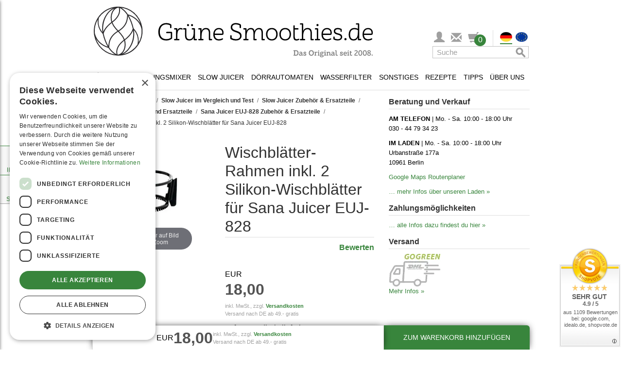

--- FILE ---
content_type: text/html; charset=UTF-8
request_url: https://gruenesmoothies.de/wischblaetter-rahmen-fuer-sana-juicer-euj-828/
body_size: 70205
content:

<!DOCTYPE html>
<!--[if lt IE 7 ]> <html lang="de" id="top" class="no-js ie6"> <![endif]-->
<!--[if IE 7 ]> <html lang="de" id="top" class="no-js ie7"> <![endif]-->
<!--[if IE 8 ]> <html lang="de" id="top" class="no-js ie8"> <![endif]-->
<!--[if IE 9 ]> <html lang="de" id="top" class="no-js ie9"> <![endif]-->
<!--[if (gt IE 9)|!(IE)]><!--> <html lang="de" id="top" class="no-js"> <!--<![endif]-->
<head>
<meta http-equiv="Content-Type" content="text/html; charset=utf-8" />
<title>Sana Wischblätter-Rahmen inkl. 2 Silikon-Wischblätter für EUJ-828 bestellen beim Sana Fachhändler</title>
<meta name="description" content="Ersatzteil Sana Wischblätter-Rahmen inkl. 2 Silikon-Wischblätter für Sana Juicer EUJ-828. Jetzt beim Sana Fachhändler bestellen!" />
<meta name="robots" content="INDEX,FOLLOW" />
<meta name="thumbnail" content="https://media.gruenesmoothies.de/media/catalog/product/s/a/sana-wischblaetter-rahmen-fuer-euj-828_1.jpg"/>
<link rel="stylesheet" href="https://gruenesmoothies.de/js/calendar/calendar-win2k-1.css?v=1503526555" media="none" onload="this.media='all';this.onload=null" />
<link rel="stylesheet" href="https://gruenesmoothies.de/skin/frontend/base/default/css/amasty/amlabel/amlabel.css?v=1606136720" media="none" onload="this.media='all';this.onload=null" />
<link rel="stylesheet" href="https://gruenesmoothies.de/skin/frontend/gruenesmoothies/default/css/magestore/affiliateplus.css?v=1503526555" media="none" onload="this.media='all';this.onload=null" />
<link rel="stylesheet" href="https://gruenesmoothies.de/skin/frontend/rwd/default/amazonpay/css/styles.css?v=1663757476" media="none" onload="this.media='all';this.onload=null" />
<link rel="stylesheet" href="https://gruenesmoothies.de/skin/frontend/gruenesmoothies/default/css/magestore/affiliateplusreferfriend.css?v=1503526555" media="none" onload="this.media='all';this.onload=null" />
<link rel="stylesheet" href="https://gruenesmoothies.de/skin/frontend/base/default/css/product_slider/owl.carousel.css?v=1616409013" media="none" onload="this.media='all';this.onload=null" />
<link rel="stylesheet" href="https://gruenesmoothies.de/skin/frontend/base/default/css/product_slider/owl.transitions.css?v=1616409013" media="none" onload="this.media='all';this.onload=null" />
<link rel="stylesheet" href="https://gruenesmoothies.de/skin/frontend/base/default/css/product_slider/owl.theme.css?v=1616409013" media="none" onload="this.media='all';this.onload=null" />
<link rel="stylesheet" href="https://gruenesmoothies.de/skin/frontend/base/default/css/product_slider/product_slider.css?v=1697618633" media="none" onload="this.media='all';this.onload=null" />
<link rel="stylesheet" href="https://gruenesmoothies.de/skin/frontend/gruenesmoothies/default/css/commentsections.css?v=1737370327" media="none" onload="this.media='all';this.onload=null" />
<link rel="stylesheet" href="https://gruenesmoothies.de/skin/frontend/gruenesmoothies/default/css/bootstrap/bootstrap.min.css?v=1503526555" media="none" onload="this.media='all';this.onload=null" />
<link rel="stylesheet" href="https://gruenesmoothies.de/skin/frontend/gruenesmoothies/default/css/wabsolute.css?v=1743682478" media="none" onload="this.media='all';this.onload=null" />
<link rel="stylesheet" href="https://gruenesmoothies.de/skin/frontend/gruenesmoothies/default/css/gruenesmoothies.css?v=1715843266" media="none" onload="this.media='all';this.onload=null" />
<link rel="stylesheet" href="https://gruenesmoothies.de/skin/frontend/gruenesmoothies/default/css/podcast.css?v=1737370327" media="none" onload="this.media='all';this.onload=null" />
<link rel="stylesheet" href="https://gruenesmoothies.de/skin/frontend/gruenesmoothies/default/css/drawer.css?v=1737370327" media="none" onload="this.media='all';this.onload=null" />
<link rel="stylesheet" href="https://gruenesmoothies.de/skin/frontend/base/default/js/amasty/amconf/css/amconf.css?v=1632905057" media="none" onload="this.media='all';this.onload=null" />
<link rel="stylesheet" href="https://gruenesmoothies.de/skin/frontend/base/default/js/amasty/amconf/css/tooltipster.css?v=1632905057" media="none" onload="this.media='all';this.onload=null" />
<link rel="stylesheet" href="https://gruenesmoothies.de/skin/frontend/gruenesmoothies/default/css/prettyPhoto.css?v=1503526555" media="none" onload="this.media='all';this.onload=null" />
<link rel="stylesheet" href="https://gruenesmoothies.de/skin/frontend/base/default/css/plugincompany/questions.css?v=1720607918" media="none" onload="this.media='all';this.onload=null" />
<link rel="stylesheet" href="https://gruenesmoothies.de/skin/frontend/base/default/css/plugincompany/thumbs/css/updown.css?v=1504876664" media="none" onload="this.media='all';this.onload=null" />
<link rel="stylesheet" href="//fonts.googleapis.com/css?family=Raleway:300,400,500,700,600&display=swap" media="none" onload="this.media='all';this.onload=null" />
<link rel="canonical" href="https://gruenesmoothies.de/wischblaetter-rahmen-fuer-sana-juicer-euj-828/">
<link rel="alternate" hreflang="x-default" href="https://gruenesmoothies.de/wischblaetter-rahmen-fuer-sana-juicer-euj-828/">
<link rel="alternate" hreflang="en" href="https://gruenesmoothies.eu/sana-silicone-wiper-blades-828/">
<!--[if (gte IE 9) | (IEMobile)]><!-->
<link rel="stylesheet" href="https://gruenesmoothies.de/skin/frontend/gruenesmoothies/default/css/styles.css?v=1754475419" media="none" onload="this.media='all';this.onload=null" />
<!--<![endif]-->
<style type="text/css">#menu-bar { height: 35px; line-height: 100%; position: relative; z-index: 999; width: 100%; margin-top: 10px; display: flex; flex-direction: row; justify-content: space-evenly;}#menu-bar img { max-width: unset;}#menu-bar a { font-weight: normal; font-family: Verdana, Arial, Helvetica, sans-serif; font-style: normal; font-size: 0.88rem; color: #000000; text-decoration: none; display: block; padding: 10px 5px 8px; margin: 0;}#menu-bar li { cursor: pointer; pointer-events: auto;}#menu-bar a.menu-image-link { padding: 20px 20px 13px 0;}#menu-bar .mobile-toggle { text-transform: uppercase; background: white;}#menu-bar li ul li a { margin: 0;}#menu-bar .active a,#menu-bar .active .menu-item,#menu-bar li:hover > a,#menu-bar li:hover > .menu-item:hover,#menu-bar li:hover > .menu-item:hover > .mobile-menu-arrow,#menu-bar li:hover > .menu-item:hover > a { color: #38853C !important;}#menu-bar ul li:hover a, #menu-bar li:hover li a { background: none; border: none; color: #000000;}#menu-bar ul a:hover { background: #FFFFFF !important; color: #38853C !important;}#menu-bar > li > ul { background: #FFFFFF; margin: 0; padding: 0; width: 900px; position: absolute; top: 33px; left: 0; border: 1px solid #38853C; z-index: 9; box-shadow: 0 2px 4px 0 rgba(0, 0, 0, 0.16), 0 2px 10px 0 rgba(0, 0, 0, 0.12);}#menu-bar #menu-recipes > li { width: 25%;}.menu-heading { width: 100%; margin: 15px 0 30px 30px;}#menu-bar .menu-link-list a { padding: 0 0 10px 0; font-size: 0.875rem; font-weight: normal;}#menu-bar .menu-column { margin: 0 5px;}#menu-bar ul li { float: none; margin: 0; padding: 0;}#menu-bar .menu-list-header { font-size: 0.975rem; font-weight: bold; padding-left: 0;}#menu-bar .menu-tips-images { display: flex;}#menu-bar ul a { color: #000000 !important; font-size: 0.9375rem; font-weight: normal;}#menu-bar:after { content: ""; display: block; clear: both; visibility: hidden; line-height: 0; height: 0;}html[xmlns] #menu-bar { display: block;}* html #menu-bar { height: 1%;}body .page-header .page-header-container > div > .logo { box-sizing: border-box; padding: 10px 10px 10px 0; max-height: 130px; height: 100%; max-width: 590px; width: 100%; float: none; display: flex;}body #logo { width: 580px; max-width: 100%; height: auto;}#header-account > a, .header-minicart > a { font-size: 1.375rem !important; height: auto !important; color: #a0a0a0 !important;}.menu-image-link { display: flex !important; flex-direction: column; align-items: center; text-align: center;}.menu-image-link img { margin-bottom: 15px;}.mobile-menu-arrow { display: none; cursor: pointer;}.mobile-menu-arrow::after { content: "›"; display: block; font-size: 1.3125rem;}.nav-fixed { position: fixed !important; top: 0; z-index: 1001; background-color: white;}.nav-fixed-background { display: none; position: fixed; width: 100%; top: 0; left: 0; right: 0; height: 97px; z-index: 1000; box-shadow: 0 2px 4px 0 rgba(0, 0, 0, .16), 0 2px 10px 0 rgba(0, 0, 0, .12); background-color: #fff;}.page-header-container .page-header-icons { display: flex; flex-direction: column; justify-content: flex-end; flex-grow: 1; gap: 10px; margin-bottom: 10px;}.page-header-container .page-header-icons div.page-header-icons-row-1 { flex-direction: row; height: 33px;}.page-header-container .page-header-icons div.page-header-icons-row-2 { height: 25px;}.page-header-container .page-header-icons div.page-header-icons-row-1,.page-header-container .page-header-icons div.page-header-icons-row-2 { display: flex; justify-content: flex-end;}body .brand-icon { display: none;}@media only screen and (min-width: 926px) { #menu-bar li.additional-buttons { display: flex; width: 100% !important; text-align: right; margin: 10px; } #menu-bar li.additional-buttons a.more-links:hover { text-decoration: none; -webkit-transition: all 0.5s; -moz-transition: all 0.5s; -ms-transition: all 0.5s; -o-transition: all 0.5s; transition: all 0.5s; background-color: #38853C !important; color: #FFF !important; } #menu-bar li.additional-buttons a.more-links { padding: 5px; margin-left: auto; border: 1px solid #38853C; color: #38853C !important; line-height: 21px; } #menu-bar li.additional-buttons a.more-links:after { content: "›"; font-weight: 700; font-size: 0.9375rem; margin-top: -2px; } .no-desktop { display: none; } .page-header .nav-wrapper { position: relative; display: flex; /*align-items: center; justify-content: space-between;*/ flex-direction: column; align-items: flex-end; min-height: 55px; } .skip-cart { float: right !important; width: 33px !important; padding: 0 !important; background-color: transparent !important; font-size: 1.0625rem; } .page-header #header-search-desktop, .page-header #header-search { display: inline-block; position: static !important; padding: 0 2px 0 0 !important; top: unset; right: unset; width: 200px !important; } .page-header #header-account { display: inline-block; position: static !important; width: 35px !important; padding: 0; text-align: center; height: 33px; } .page-header #header-nav { width: 100%; display: inline-block !important; } .skip-cart .count { top: 6px !important; right: -10px !important; } #menu-bar > li:first-of-type > a { padding: 8px 10px 9px 0; } #menu-bar > li:first-of-type > a > img { width: 18px; } #menu-bar > li:first-of-type > a { width: 26px; } #menu-bar > li.opened > ul, #menu-bar > li.touched > ul { display: flex; } #menu-bar > li:hover > ul, #menu-bar > li.touched > ul { /*display: flex;*/ flex-direction: row; } #menu-bar .menu-list-header { height: 52px; max-height: 52px; padding: 0; display: flex; align-items: center; width: 100%; } #menu-bar .menu-list-header.bestseller { padding: 0; justify-content: center; } #menu-bar .menu-list-header.logo { height: 72px; max-height: 72px; } #menu-bar .menu-list-header.logo .logo-text { display: none; } /*#menu-bar .menu-list-header.logo > img { width: 110px; }*/ #menu-recipes { flex-flow: wrap; padding: 0 10px !important; } #menu-tips-main { width: 75%; display: flex; flex-direction: column; padding-left: 10px !important; } #menu-tips-additional { width: 25%; margin: 20px 0 10px 0 !important; } #menu-tips-additional a { padding: 10px 20px 0 0 !important; } #menu-bar .menu-tips-images li { width: 33%; } #menu-blender, #menu-slow-juicer, #menu-products { justify-content: space-between; } .account-cart-wrapper, .header-minicart { width: 38px; padding-left: 10px; } .account-cart-wrapper, .header-minicart > a { margin-top: 3px; } .account-cart-wrapper, .header-minicart { padding-left: 0; padding-right: 14px; width: 48px; } .account-cart-wrapper, .header-minicart .label { display: none; } #menu-about-us { justify-content: space-between; flex-flow: nowrap !important; } #menu-about-us a { padding: 20px 5px !important; } #menu-bar #menu-about-us li:first-of-type { margin-left: 15px; } #menu-bar #menu-about-us li:last-of-type { margin-right: 15px; } /*#menu-bar ul .menu-column:first-of-type .menu-list-header { padding-left: 20px; }*/ #menu-blender .menu-column:last-of-type, #menu-blender .menu-column:first-of-type, #menu-slow-juicer .menu-column:first-of-type, #menu-products .menu-column:last-of-type, #menu-products .menu-column:first-of-type { margin: 0; } #menu-bar ul#menu-water-filter { justify-content: space-between; } #menu-bar #menu-blender a.menu-image-link:not(.bestseller-link) { padding: 5px 20px 10px 0; } #menu-bar #menu-blender a.menu-image-link:not(.bestseller-link) img { margin-bottom: 5px; } #menu-bar ul#menu-dehydrator > li { width: 25%; margin: 0; } #menu-bar ul#menu-dehydrator .menu-image-link { padding: 20px 5px 15px 5px; } #menu-tips-main { padding-left: 10px; } #menu-bar > li { margin: 1px 1px 0 1px; } #menu-bar > li.opened, #menu-bar > li.touched { background-color: white; border-top: 1px solid #38853C; border-left: 1px solid #38853C; border-right: 1px solid #38853C; margin: 0; } #menu-bar > li.opened .menu-item { z-index: 10; position: relative; } .bestseller-link { padding-top: 0 !important; } #menu-tips .menu-column { margin: 0 !important; width: 25%; } .page-header-container .header-store-switch { display: flex; padding-left: 10px; margin-left: 10px; border-left: 1px solid #dddddd; } /** fixed navigation styles - desktop */ body.fixed-navigation .nav-fixed-background { display: block; } body.fixed-navigation .nav-wrapper { position: fixed !important; top: 40px; z-index: 1001; background-color: white; max-width: 900px; width: 100%; } body.fixed-navigation header > .page-header-container { padding-bottom: 185px; } body.fixed-navigation .page-header-content { display: flex; flex-direction: row; position: fixed; top: 0; z-index: 10000; height: 40px; max-width: 900px; width: 100%; margin-top: 5px; } body.fixed-navigation .page-header-container .page-header-icons { flex-direction: row-reverse; justify-content: flex-start; align-items: center; padding: 0; margin: 0; } body.fixed-navigation .page-header .page-header-container > div > .logo { display: none !important; } body.fixed-navigation .page-header-content .brand-icon { width: 210px; display: block; } body.fixed-navigation .page-header-content .brand-icon > img { height: 40px; }}/* Mobile */@media only screen and (max-width: 925px) { #menu-bar { display: flex; flex-direction: column; position: static; width: 100%; height: unset; background-color: white; margin-top: 0; } #menu-bar li.home { line-height: 30px; } #menu-bar li.home > a { display: flex; gap: 28px; justify-content: flex-start; align-items: center; padding-left: 10px; } #menu-bar li.home img { display: block; } #menu-bar img { display: none; } #menu-bar .desktop-placeholder { display: none; } #menu-bar li.additional-buttons a.more-links { border: none; text-align: left; padding: 10px 10px 10px 0; transition: none; } .menu-image-link { align-items: flex-start; text-align: left; padding: 0 0 !important; margin-bottom: 10px !important; } .nav-wrapper { position: relative; } .page-header #header-nav { border-bottom: 1px solid #ddd; padding: 0; } body:not(.fixed-navigation) .page-header #header-nav { position: absolute; width: 100vw; z-index: 10000; } .page-header-container .page-header-icons { display: none !important; } .nav-wrapper .right-menu, #header-search-desktop { width: 100%; } .nav-wrapper .right-menu .header-minicart { display: none; } #menu-recipes, #menu-tips, #menu-about-us { padding-top: 10px !important; } #menu-bar #menu-recipes > li { width: 100%; } /* remove bestsellers from mobile nav */ ul > li.menu-column.bestseller-column { display: none; } #menu-bar ul#menu-products, #menu-bar ul#menu-slow-juicer, #menu-bar ul#menu-blender, #menu-bar ul#menu-dehydrator, #menu-bar ul#menu-water-filter, #menu-bar ul#menu-recipes, #menu-bar ul#menu-tips, #menu-bar ul#menu-about-us { background: #F3F3F3; } #menu-bar > li.opened > ul { display: flex; } div.menu-row.opened .menu-link-list { display: flex; } #menu-bar > li > ul { position: static; padding-left: 20px; flex-direction: column; width: auto; box-shadow: none; z-index: auto; border: none; } .menu-heading { margin: 14px 0 30px 0; } #menu-tips-main { display: flex; flex-direction: column; margin: 0 5px !important; } #menu-bar .menu-tips-images { flex-direction: column; } #menu-tips-additional { margin-top: 15px !important; margin-bottom: 10px !important; } #menu-tips-additional a { padding-bottom: 0 !important; padding-top: 10px !important; } #menu-bar > li.opened { /*border: 1px solid #92b53c;*/ box-shadow: 0 2px 4px 0 rgba(0, 0, 0, .16), 0 2px 10px 0 rgba(0, 0, 0, .12); background: #F3F3F3; } #menu-bar ul li { line-height: 25px; } #menu-bar ul li.menu-column.top-margin-10 { margin-top: 0 !important; } #menu-bar ul a:hover { background: transparent !important; } #menu-bar > li > .menu-item { background: #FFFFFF; } #menu-bar > li .menu-item { display: flex; flex-direction: row-reverse; justify-content: flex-end; align-items: center; max-height: 50px; gap: 10px; border-top: 1px solid #ddd; } #menu-bar > li .mobile-menu-arrow { width: 50px; height: 45px; display: flex; align-items: center; justify-content: center; font-weight: normal; font-style: normal; font-size: 0.9375rem; color: #fff; background: #38853C; min-width: 50px; } #menu-bar .mobile-toggle { width: 100%; background: transparent; } #menu-bar ul > li.additional-buttons { margin: 0 0 10px 0 !important; } #menu-bar ul > li a:not(:has(+ div.mobile-menu-arrow)) { margin-left: 60px; } #menu-bar > li .menu-column .mobile-menu-arrow { right: 23px; } #menu-bar > li .menu-row.opened .mobile-menu-arrow:after, #menu-bar > li.opened > .menu-item > .mobile-menu-arrow::after, .menu-column.opened > .menu-item > .mobile-menu-arrow::after { transform: rotate(90deg); } .menu-link-list { display: none; flex-direction: column; } .top-margin-10 { margin-top: 20px !important; } #menu-bar a.menu-list-header { padding: 0; } #menu-bar .menu-list-header > img { display: block; max-width: 200px; max-height: 36px; width: auto !important; } #menu-bar .menu-list-header.logo picture { display: none; } #menu-bar .menu-list-header.logo .logo-text { display: block; } /** fixed navigation styles - mobile */ body.fixed-navigation .page-header-container .skip-links { width: 100%; } body.fixed-navigation header > .page-header-container { padding-bottom: 45px; } body.fixed-navigation .skip-links { position: fixed !important; top: 0; z-index: 1001; background-color: white; } body.fixed-navigation .nav-wrapper { width: 100%; position: fixed; overflow: auto; z-index: 2; max-height: calc(100vh - 45px); top: 46px; /* display: (jQuery('#header-nav').hasClass('skip-active') || jQuery('#header-search').hasClass('skip-active') ? '' : 'none'), */ }}.menu-row { position: relative;}/** Responsive */@media only screen and (max-width: 925px) { /** Allgemein */ header.page-header { margin: 0; padding: 0; }}@media only screen and (max-width: 430px) { /** Suche */ #googleContent .gsc-table-result tr { display: flex; flex-direction: column; } #googleContent .gsc-table-result tr td { width: 100%; } #googleContent .gsc-table-result tr td .gs-image-box { margin: 0 auto; }}@media only screen and (max-width: 475px) { /** Warenkorb Zubehör */ .checkout-cart-index ul#crosssell-products-list { padding: 0; } .checkout-cart-index ul#crosssell-products-list li.item div.product-info { flex-direction: column; } .checkout-cart-index ul#crosssell-products-list li.item div.product-info > * { align-self: center; width: 100% !important; } .checkout-cart-index .crosssell #crosssell-products-list > li.item > .product-info > .product-image > img { margin: 0 auto; }}@media only screen and (max-width: 355px) { .cart-table .cart-footer-actions .btn-continue, .cart-table .cart-footer-actions #empty_cart_button { float: none !important; }}/** Storelocator */.location-finder#main .form .field2 { width: 100%; min-width: initial; float: none;}.location-finder#main .form .field3 > p { display: none;}.location-finder#main .form .field3 { margin-left: 0; width: 25%;}@media only screen and (max-width: 730px) { .location-finder#main .form .field2 input:first-of-type { width: 100%; margin-bottom: 5px; } .location-finder#main .form .field2 .select_radius { margin-left: 0; width: 50%; } .location-finder#main .form .field3 { width: 50%; }}@media all and (min-width: 926px) { .magic-slide.mt-active { max-width: 228px; min-height: 248px; width: 100%; height: 100%; }}@media all and (max-width: 925px) { .magic-slide.mt-active { max-width: 450px; max-height: 450px; height: 100vw; /** use vw as height for better adjustment */ width: 100%; margin: 0 auto; }}.checkout-cart-headline-wrapper { display: none; float: right;}.select-store-mobile-dropdown-options { display: none;}@media all and (max-width: 925px) { .nav-wrapper .header-store-switch { display: none; } .checkout-cart-headline-wrapper { display: flex; float: right; } .checkout-cart-headline-wrapper button.button { justify-content: center; display: flex; width: 214px; } .checkout-cart-headline-wrapper button.button svg { width: 20px; } .skip-link.header-store-switch { width: 16.666666667%; } .skip-link.header-store-switch:active, .skip-link.header-store-switch:hover { background: #FFF; } .skip-links a.skip-link, .skip-links a.skip-nav { width: 16.666666667%; } .header-minicart .skip-link.skip-cart { border-right: 1px solid #ddd; height: 44px !important; } .skip-links #select-store { flex-direction: row-reverse; height: 44px; justify-content: space-around; align-items: center; padding-top: 0; width: 100%; } .skip-links #select-store > img { position: relative; top: 0; width: 30px !important; max-height: none; padding: 0 !important; margin-bottom: 0; } .skip-links #select-store > img.active { border-bottom: 2px solid #38853C; } .select-store-mobile-dropdown .select-store-mobile-chev-opened, .select-store-mobile-dropdown.active .select-store-mobile-chev-closed { display: none; } .select-store-mobile-dropdown .select-store-mobile-chev-closed, .select-store-mobile-dropdown.active .select-store-mobile-chev-opened { display: block; } .select-store-mobile-dropdown { line-height: 12px; } .select-store-mobile-dropdown svg { width: 18px; } .select-store-mobile-dropdown-options.active { display: flex; flex-direction: column; position: absolute; top: 0; right: 0; width: 110px; background: white; z-index: 2; } body.fixed-navigation .select-store-mobile-dropdown-options.active { position: fixed; top: 46px; } .select-store-mobile-dropdown-options.active .select-store-mobile-option { display: flex; flex-direction: row; justify-content: flex-start; align-items: center; padding: 5px; border-collapse: collapse; border: 1px solid #ddd; border-top: none; gap: 5px; } .select-store-mobile-dropdown-options.active .select-store-mobile-option img { width: 25px !important; } body .opc .checkout-agreements li, body .checkout-multishipping-overview .checkout-agreements li { margin: 10px 0 20px 0; }}@media all and (max-width: 466px) { .checkout-cart-headline-wrapper { display: flex; width: 100%; } .checkout-cart-headline-wrapper button.button { width: 100%; margin-bottom: 10px; } .checkout-cart-headline-wrapper button.button svg { width: 20px; }}.drawer__header { padding: 1.5rem; display: flex; justify-content: space-between; align-items: center; border-bottom: 1px solid #ddd;}.drawer__footer { display: block; border-top: 1px solid #ddd; text-align: center;}.drawer__footer > a { display: block; padding: 1.5rem; color: #fff !important; background: #38853C;}.drawer__footer > a:hover { color: #fff; background: #38853C; text-decoration: underline;}.drawer__close { margin: 0; padding: 0; border: none; background-color: transparent; cursor: pointer; background-image: url("data:image/svg+xml,%0A%3Csvg width='15px' height='16px' viewBox='0 0 15 16' version='1.1' xmlns='http://www.w3.org/2000/svg' xmlns:xlink='http://www.w3.org/1999/xlink'%3E%3Cg id='Page-1' stroke='none' stroke-width='1' fill='none' fill-rule='evenodd'%3E%3Cg id='2.-Menu' transform='translate(-15.000000, -13.000000)' stroke='%23000000'%3E%3Cg id='Group' transform='translate(15.000000, 13.521000)'%3E%3Cpath d='M0,0.479000129 L15,14.2971819' id='Path-3'%3E%3C/path%3E%3Cpath d='M0,14.7761821 L15,-1.24344979e-14' id='Path-3'%3E%3C/path%3E%3C/g%3E%3C/g%3E%3C/g%3E%3C/svg%3E"); width: 15px; height: 15px;}.drawer__wrapper { position: fixed; top: 0; right: 0; bottom: 0; height: 100%; width: 100%; max-width: 500px; z-index: 10020; overflow: auto; background-color: #fff; display: flex; flex-direction: column; -webkit-transform: translateX(103%); transform: translateX(103%); /* extra 3% because of box-shadow */ -webkit-overflow-scrolling: touch; /* enables momentum scrolling in iOS overflow elements */ box-shadow: 0 2px 6px #777;}.drawer__wrapper.transition { transition: transform 0.3s; will-change: transform;}.drawer__wrapper .content { flex-direction: column; justify-content: space-between; height: 100%; display: none;}.drawer__wrapper .content.show { display: flex !important;}.drawer__content { position: relative; overflow-x: hidden; overflow-y: auto; height: 100%; flex-grow: 1;}.drawer.is-active { display: block;}.drawer.is-visible .drawer__wrapper { -webkit-transform: translateX(0); transform: translateX(0);}.drawer.is-visible .drawer__overlay { opacity: 0.5;}.drawer__items { display: flex; height: calc(100vh - 146px); height: calc(100dvh - 146px); flex-direction: column; justify-content: space-between;}.drawer__items .loader-wrapper { display: flex; justify-content: center; align-items: center; height: 100%; flex-direction: column;}.drawer__items .empty-cart { display: flex; justify-content: center; align-items: center; height: 100%; flex-direction: column; text-align: center;}.drawer__items .item-wrapper { height: 100%; overflow-y: auto;}.drawer__items .item-wrapper .item { padding: 0.5rem 1rem; border-bottom: 1px solid #ddd;}.drawer__items .item-wrapper .item:last-of-type { border-bottom: none;}.drawer__items .item-wrapper .item .product-details { display: flex;}.drawer__items .item-wrapper .item .product-details .product-image { min-width: 96px; min-height: 96px; margin-right: 15px; display: flex; justify-content: center;}.drawer__items .item-wrapper .item .product-details .product-image img { max-width: 96px; max-height: 96px;}.drawer__items .item-wrapper .item .product-details .product-details-wrapper { width: 100%;}.drawer__items .item-wrapper .item .product-details .product-details-wrapper .price-wrapper { margin-top: 1rem; text-align: right;}.drawer__items .item-wrapper .item .product-details .product-details-wrapper .product-details-top dl.item-options { margin-bottom: 0;}.drawer__items .item-wrapper .item .product-details .product-details-wrapper .product-details-top dl.item-options dd { margin: 0;}.drawer__items .summary { padding: 0.5rem 1rem; border-top: 1px solid #ddd;}.drawer__items .summary > div { display: flex; flex-direction: row; justify-content: space-between; line-height: 2rem;}.drawer__overlay { position: fixed; top: 0; right: 0; bottom: 0; left: 0; width: 100%; z-index: -1; /* 10010 */ opacity: 0; background-color: #000; -webkit-user-select: none; -moz-user-select: none; -ms-user-select: none; user-select: none;}.drawer__overlay.transition { transition: opacity 0.3s; will-change: opacity;}@charset "utf-8";*, *:before, *:after { -moz-box-sizing: border-box; -webkit-box-sizing: border-box; box-sizing: border-box; margin: 0; padding: 0}html { -webkit-tap-highlight-color: transparent; -webkit-text-size-adjust: 100%}body { margin: 0; background: #FFFFFF; color: #000000; font-size: 16px; line-height: 1.5; font-family: Verdana, Arial, Helvetica, sans-serif;}html, body { height: 100%;}html, body, img, fieldset, abbr, acronym { border: 0;}button, input, select, table, textarea { color: #333; font-size: 1rem;}.checkout-onepage-index fieldset { margin: 0; padding: 0; border: 0;}h1, h2, h3, h4, h5, h6 { margin-top: 20px; margin-bottom: 10px; font-weight: normal;}fieldset { margin: 0; padding: 0; border: 0;}a { color: #38853C; text-decoration: none;}a:hover { color: #38853C; text-decoration: underline;}a:focus { color: #38853C; outline: none;}dl { margin-top: 0; margin-bottom: 20px;}ol, ul { list-style: none; margin: 0; padding: 0;}h1, .h1 { margin: 0 0 0.7em; color: #333; font-size: 1.5rem; font-weight: 400; font-style: normal; line-height: 1.2; text-rendering: optimizeLegibility;}h2, .h2 { margin: 0 0 0.5em; color: #333; font-size: 1.25rem; font-weight: 400; font-style: normal; line-height: 1.2; text-rendering: optimizeLegibility;}h3, .h3 { margin: 0 0 10px; color: #333; font-size: 1rem; font-weight: 700; font-style: normal; line-height: 1.4; text-rendering: optimizeSpeed;}h4, .h4 { margin: 0 0 10px; color: #333; font-size: 0.8125rem; font-weight: bold; font-style: normal; line-height: 1.4; text-rendering: optimizeSpeed;}h5, .h5 { margin: 0 0 10px; color: #333; font-size: 0.75rem; font-weight: bold; font-style: normal; line-height: 1.4; text-rendering: optimizeSpeed;}h6, .h6 { margin: 0 0 5px; color: #333; font-size: 0.625rem; font-weight: bold; font-style: normal; line-height: 1.4; text-rendering: optimizeSpeed;}article, aside, details, figcaption, figure, footer, header, hgroup, nav, section, summary { display: block}audio, canvas, video { display: inline-block}audio:not([controls]) { display: none; height: 0}[hidden] { display: none}html { -webkit-text-size-adjust: 100%; -ms-text-size-adjust: 100%}a:focus { outline: thin dotted}a:active, a:hover { outline: 0}h1 { font-size: 2em}abbr[title] { border-bottom: 1px dotted}b, strong { font-weight: bold}dfn { font-style: italic}mark { background: #ff0; color: #000}code, kbd, pre, samp { font-size: 1em}pre { white-space: pre; white-space: pre-wrap; word-wrap: break-word}q { quotes: "\201C" "\201D" "\2018" "\2019"}small { font-size: 80%}sub, sup { font-size: 75%; line-height: 0; position: relative; vertical-align: baseline}sup { top: -0.5em}sub { bottom: -0.25em}img { border: 0}svg:not(:root) { overflow: hidden}figure { margin: 0}fieldset { border: 1px solid #c0c0c0; margin: 0 2px; padding: 0.35em 0.625em 0.75em}legend { border: 0; padding: 0}p { margin: 0 0 10px; text-align: justify;}button, input, select, textarea { font-size: 100%; margin: 0}button, input { line-height: normal}button, html input[type="button"], input[type="reset"], input[type="submit"] { -webkit-appearance: button; cursor: pointer}button[disabled], input[disabled] { cursor: default}input[type="checkbox"], input[type="radio"] { box-sizing: border-box; padding: 0}input[type="search"] { -webkit-appearance: none; -moz-box-sizing: border-box; -webkit-box-sizing: border-box; box-sizing: border-box;}input[type="search"]::-webkit-search-cancel-button,input[type="search"]::-webkit-search-decoration { -webkit-appearance: none}button::-moz-focus-inner, input::-moz-focus-inner { border: 0; padding: 0}textarea { overflow: auto; vertical-align: top}table { border-collapse: collapse; border-spacing: 0}.gs-row { display: flex; flex-direction: row; justify-content: space-between;}.gs-row > div { margin-right: 2%; flex-basis: 100%;}.gs-row > div:last-of-type { margin-right: 0;}@media (max-width: 885px) { .gs-row { flex-wrap: wrap; justify-content: center; }}/** all main content links - bold */body .col-main a { font-weight: bold;}.main-container, .footer-container { position: relative; max-width: 950px; margin: 0 auto; padding: 15px}.main-container:after, .footer-container:after { content: ''; display: table; clear: both}.main-container.full-width, .footer-container.full-width { max-width: 100%; padding: 15px 0}.main-container.full-width .col-main, .footer-container.full-width .col-main { width: 100%}div.page .main-container { padding-top: 0 !important;}.main-container { padding: 5px 25px 25px 25px !important;}.no-display { display: none !important;}.std p { margin: 0 0 1.5em}.mb-20 { margin-bottom: 20px;}.col1-layout .col-main { float: none; width: auto; padding: 0}.col-left, .col-right, .col-main { padding: 0 15px}.col-left { float: left; width: 32.22222%; padding-left: 0; clear: left}.col-left img { max-width: 100%}.col-right { float: right; width: 33.88889%; padding-right: 0}.col-right img { max-width: 100%}.col-main { float: left; width: 595px}.col2-left-layout .col-main { float: right; padding-right: 0}.col2-right-layout .col-main { padding-left: 0}@media only screen and (max-width: 925px) { .col-left, .col-right, .col-main, .col1-layout .col-left, .col1-layout .col-right, .col1-layout .col-main, .col2-left-layout .col-left, .col2-left-layout .col-right, .col2-left-layout .col-main, .col2-right-layout .col-left, .col2-right-layout .col-right, .col2-right-layout .col-main, .col3-layout .col-wrapper .col-left, .col3-layout .col-right, .col3-layout .col-wrapper .col-main { padding: 0; margin-bottom: 25px; float: none; width: auto; } .col3-layout .col-wrapper { float: none; width: auto } .col-main { float: none; width: auto } .col-main .col-left { padding: 0 } .sidebar .block-cart { display: none; }}.wrapper { width: 100%; min-width: 320px; min-height: 100%; margin: 0 auto; background: #FFF;}.wrapper .page { padding-bottom: 50px;}.wrapper .page .page-header { border-bottom: unset !important;}@media only screen and (min-width: 926px) { .wrapper .page .page-header { max-width: 950px; margin: 0 auto; padding: 0 25px; }}.skip-cart .count { -moz-border-radius: 12px; -webkit-border-radius: 12px; border-radius: 12px; display: block; top: -6px; position: absolute; z-index: 5; width: 24px; height: 24px; background: #38853C; color: #FFFFFF; font-size: 1rem; line-height: 22px; text-align: center; font-family: Verdana, Arial, Helvetica, sans-serif;}.header-minicart .skip-cart .count.empty,.skip-cart .count.empty { padding: 0; background: #38853C; display: inline-block;}.skip-links { clear: both; overflow: hidden; border-top: 1px solid #ddd; border-bottom: 1px solid #ddd}@media only screen and (min-width: 926px) { .skip-links { display: none; border: 0 } .no-touch .nav-primary .view-all { display: none }}.skip-link { position: relative; float: left; width: 20%; height: 38px; background: #FFFFFF; color: #333; line-height: 23px; text-align: center}a.skip-link { text-decoration: none}@media only screen and (max-width: 925px) { .skip-link { border-right: 1px solid #ddd; height: 44px; line-height: 42px } .skip-link { color: #333 } .skip-link:last-child { border-right: 0 } .skip-link:not(.skip-active):hover { color: #38853C }}@media only screen and (min-width: 500px) { .skip-link { width: 16.666666667% }}@media only screen and (max-width: 925px) { .skip-link.skip-active { background: #38853C; color: #fff } .skip-link.skip-active span { color: inherit }}.skip-link .icon { display: none; width: 30px; height: 30px; vertical-align: middle}@media all and (max-width: 925px) { body .skip-link .icon { display: inline-block; } .skip-cart .count { left: 50%; top: 16px; }}.skip-link.skip-nav .icon, .skip-link.skip-cart:not(.no-count) .icon { margin-right: 3px}@media only screen and (min-width: 500px) { .skip-link .icon { margin-right: 3px }}.skip-link .label { display: none}@media only screen and (min-width: 500px) { .skip-link .label { display: inline } .skip-link .icon { display: none }}.skip-content { display: none}.skip-content.skip-active { display: block; background: #fff !important}.skip-links .skip-link.skip-nav.skip-active .icon, .skip-links .skip-link.skip-account.skip-active .icon, .skip-links .skip-link.skip-cart.skip-active .icon, .skip-links .skip-link.skip-search.skip-active .icon { background-image: url(https://gruenesmoothies.de/skin/frontend/gruenesmoothies/default/images/icon_sprite@2x-3.png); background-size: 150px 1000px}.skip-links .skip-link.skip-account.skip-active .icon { background-position: -96px -45px}.skip-links .skip-link.skip-cart.skip-active .count { color: #38853C; background: white}.skip-links .skip-link.skip-cart.skip-active { height: 44px !important}.skip-links .skip-link.skip-cart.skip-active .glyphicon-shopping-cart { color: #FFF; top: 4px;}.skip-links .skip-link.skip-search.skip-active .icon { background-position: -96px -146px}.skip-links .skip-link.skip-nav.skip-active .icon { background-position: -96px 4px}/** Header - Contact Question */a.contact-question { font-size: 1.375rem !important; height: 42px !important; color: #a0a0a0 !important; width: 35px; text-align: center;}.skip-links a.contact-question { display: none; height: 44px !important;}.skip-links a.contact-question > i.fa-envelope { color: #999999; margin-top: 7px; font-size: 1.375rem;}.skip-links a.contact-question.skip-active > i.fa-envelope { color: #ffffff;}.skip-links a.contact-question:not(.skip-active):hover > i.fa-envelope { color: #81a71f;}.skip-links a.contact-question > i.fa-envelope { color: #999999; margin-top: 7px; font-size: 1.375rem;}body .skip-account .icon { background-position: 4px -45px;}body .skip-account:not(.skip-active):hover .icon { background-position: -46px -45px;}.page-header-container a.contact-question > i.glyphicon-envelope { color: #A0A0A0; top: 2px;}.page-header-container a.contact-question:hover > i.glyphicon-envelope { color: #38853C !important;}@media only screen and (max-width: 925px) { div.nav-wrapper > a.contact-question { display: none; } .skip-links a.contact-question { display: block; } .skip-links a.contact-question.skip-active > i.glyphicon-envelope { color: #FFFFFF; }}/** Header Container **/@media only screen and (min-width: 926px) { .page-header-container { position: relative; border-bottom: 1px solid #DDD; z-index: 7100; }}.mobile-only { display: none !important;}.desktop-only { display: none !important;}@media only screen and (max-width: 925px) { .mobile-only { display: block !important; }}@media only screen and (min-width: 926px) { .desktop-only { display: block !important; }}/** Search **/#search_mini_form_desktop .input-box,#search_mini_form .input-box { position: relative; padding-top: 0}#search_mini_form_desktop label,#search_mini_form label { display: none}/** Search Icon */body #search_mini_form .search-button:hover:before,body #search_mini_form_desktop .search-button:hover:before { opacity: 1; background-position: -46px -146px;}body #search_mini_form .search-button:active:before,body #search_mini_form_desktop .search-button:active:before { margin-top: -21px; margin-left: -13px;}#search,#search_desktop { height: 25px !important; width: 100%; padding: 0 40px 0 8px; -webkit-appearance: none; -moz-box-sizing: border-box; -webkit-box-sizing: border-box; box-sizing: border-box;}#search_mini_form .search-button,#search_mini_form_desktop .search-button { text-indent: -9999px; position: absolute; top: 0; right: 0; width: 40px; border: 0; background: none; height: 24px;}#search_mini_form .search-button:before,#search_mini_form_desktop .search-button:before { content: ''; position: absolute; width: 30px; background-position: 4px -146px; height: 25px; margin-top: -21px; margin-left: -13px; top: 84%; left: 56%;}/** Header Locale Switch */#select-store { display: flex; flex-direction: row; flex-wrap: nowrap; align-content: center; justify-content: space-around; align-items: center; width: 65px;}#select-store > img { max-height: 25px; height: 25px; width: 25px; cursor: pointer; border-bottom: 2px solid transparent; padding-bottom: 3px;}#select-store > img.active { cursor: default; border-bottom: 2px solid #38853C;}/** Back To Top */#back-to-top { display: none; position: fixed; right: 15px; bottom: 230px; width: 60px; height: 60px; z-index: 999; cursor: pointer;}@media all and (max-width: 1024px) { #back-to-top { bottom: 130px; }}#back-to-top svg { width: 60px; color: #333; opacity: 0.5;}/** Frontend Switch */.frontend-switch { padding: 0;}.frontend-switch > .switch-item { height: 57px; width: 280px; align-items: center; display: flex; border: 1px solid #dddddd; border-top: none; cursor: pointer; z-index: 7100;}.frontend-switch > .switch-item:nth-child(1) { position: fixed; left: 0; top: 0;}.frontend-switch > .switch-item:nth-child(2) { position: fixed; right: 0; top: 0;}.frontend-switch > .switch-item > img.switch-item-img { width: 60px !important; height: 55px !important;}.frontend-switch > .switch-item:hover { border: 1px solid #a0a0a0;}.frontend-switch > .switch-item:first-of-type { text-align: left;}.frontend-switch > .switch-item:last-of-type { text-align: right; justify-content: right;}.frontend-switch > .switch-item:first-of-type:before { content: '<'; margin: 0 5px 0 0;}.frontend-switch > .switch-item:last-of-type:after { content: '>'; margin: 0 0 0 5px;}.frontend-switch > .switch-item:last-of-type:after,.frontend-switch > .switch-item:first-of-type:before { display: flex; height: 55px; width: 20px; align-items: center; text-align: center; justify-content: center; background: #dddddd; color: #a0a0a0;}@media all and (max-width: 1460px) { .frontend-switch { display: none; }}/** Breadcrumbs **/.breadcrumbs { overflow: hidden; font-size: 0.75rem; color: #666; padding: 0; margin: 10px 0; line-height: 23px; border-bottom: none;}.breadcrumbs > ul { margin: 0 !important; padding: 0 !important; list-style: none !important;}.breadcrumbs li { float: left; font-size: 0.75rem; list-style-position: outside !important; margin: 0 !important; font-family: Verdana, Arial, Helvetica, sans-serif;}.breadcrumbs a { float: left; color: #333}.breadcrumbs a:hover { color: #38853C}.breadcrumbs strong { color: #333; font-weight: normal}.breadcrumbs span { float: left; padding: 0 7px}.full-width .breadcrumbs { max-width: 950px; margin: 0 auto; padding: 0 25px; border-bottom: none}@media only screen and (max-width: 925px) { .breadcrumbs { display: none }}/** Footer **/.footer-container { padding-top: 0;}/** Price */.price-box .old-price .price-label,.price-box .special-price .price-label { display: none;}.price-box .old-price, .price-box .special-price { display: inline-block}.price-box .old-price.hidden + .special-price { padding-left: 0;}.price-box .old-price .price-label, .price-box .special-price .price-label { display: none}.price-box .old-price .price, .price-box .special-price .price { display: inline-block}.price-box .old-price[style*="display: none"] + .special-price { padding-left: 0;}/** Up-Sell **/.box-up-sell { margin-top: 0 !important;}.box-up-sell .separator { padding-top: 5px; margin-bottom: 5px; border-bottom: 1px solid #ddd; width: 100%;}/** Images */.m-image-auto { width: auto !important; height: auto !important;}/** Image Responsive */@media all and (max-width: 320px) { .m-image-320 { margin: 0 !important; width: 100% !important; height: auto !important; }}@media all and (max-width: 435px) { .m-image-435 { margin: 0 !important; width: 100% !important; height: auto !important; }}@media all and (max-width: 512px) { .m-image-512 { margin: 0 !important; width: 100% !important; height: auto !important; }}@media all and (max-width: 768px) { .m-image-768 { margin: 0 !important; width: 100% !important; height: auto !important; }}@media all and (max-width: 925px) { .m-image-925 { margin: 0 !important; width: 100% !important; height: auto !important; }}@media all and (max-width: 1024px) { .m-image-1024 { margin: 0 !important; width: 100% !important; height: auto !important; }}.page-title h1, .page-title h2, .product-name h1, .product-name .h1 { font-size: 2rem; font-weight: 400; color: #333; border-bottom: 1px solid #DDD; padding-bottom: 3px; margin-bottom: 15px; margin-top: 20px;}/** Mixer Block Single *//** Single Mixer Block */.gruenesmoothies-single-mixer-block { text-align: center;}.gruenesmoothies-single-mixer-block:hover { text-decoration: none;}.gruenesmoothies-single-mixer-block:hover .name { text-decoration: underline;}.gruenesmoothies-single-mixer-block .price-box .old-price,.gruenesmoothies-single-mixer-block .price-box .special-price { margin: 0;}.gruenesmoothies-single-mixer-block .image { width: auto; height: auto; max-width: 100%; max-height: 300px;}.gruenesmoothies-single-mixer-block .price-box { margin: 0;}.gruenesmoothies-single-mixer-block .name { color: #000; font-size: 1.1rem; font-weight: 500;}.gruenesmoothies-single-mixer-block:not(.display-default) .name { overflow: hidden; word-wrap: break-word; text-overflow: ellipsis; overflow-wrap: break-word; max-height: 40px; line-height: 20px; width: 150px; white-space: nowrap;}.gruenesmoothies-single-mixer-block dl { margin-bottom: 0;}.gruenesmoothies-single-mixer-block .configurable-swatch-list { list-style: none; margin: 0 0 0 0;}.gruenesmoothies-single-mixer-block .configurable-swatch-list li { display: inline-block; float: none; margin: 0 auto;}.gruenesmoothies-single-mixer-block .configurable-swatch-list li > a { height: 16px !important;}.gruenesmoothies-single-mixer-block .swatch-link.has-image .swatch-label { height: 16px !important;}.gruenesmoothies-single-mixer-block .swatch-link.has-image .swatch-label > img { height: 16px !important;}/** Mixer Block - display-sell */.gruenesmoothies-single-mixer-block.display-info,.gruenesmoothies-single-mixer-block.display-sell { width: 300px; text-align: left; display: flex; justify-content: center; align-items: center;}.gruenesmoothies-single-mixer-block.display-info > div:first-of-type,.gruenesmoothies-single-mixer-block.display-sell > div:first-of-type { width: 110px; display: inline-block; /*align-self: flex-end;*/}.gruenesmoothies-single-mixer-block.display-info > div:first-of-type > .image,.gruenesmoothies-single-mixer-block.display-sell > div:first-of-type > .image { width: 110px;}.gruenesmoothies-single-mixer-text-wrapper.display-info,.gruenesmoothies-single-mixer-text-wrapper.display-sell { margin: auto 0 auto 10px; width: 180px;}.gruenesmoothies-single-mixer-text-wrapper.display-info .product-custom-name,.gruenesmoothies-single-mixer-text-wrapper.display-sell .product-custom-name { font-size: 1rem;}.gruenesmoothies-single-mixer-text-wrapper.display-info .price-box,.gruenesmoothies-single-mixer-text-wrapper.display-sell .price-box { display: flex; flex-direction: row; flex-wrap: wrap;}.gruenesmoothies-single-mixer-text-wrapper.display-info .price-box > p,.gruenesmoothies-single-mixer-text-wrapper.display-sell .price-box > p { padding: 0; margin: 0 !important; line-height: 21px !important;}.gruenesmoothies-single-mixer-text-wrapper.display-info .price-box > p.old-price { margin-right: 10px !important;}.gruenesmoothies-single-mixer-text-wrapper.display-info .actions,.gruenesmoothies-single-mixer-text-wrapper.display-sell .actions { margin-bottom: 5px;}.gruenesmoothies-single-mixer-block.display-default div > img { display: block; margin-right: auto; margin-left: auto;}/** Mixer Blog */.mixer-blog.price-info { font-weight: bold;}.mixer-blog span.label.configurable-price-from { display: none;}html[lang=de] .mixer-blog.price-info-range .regular-price .price:before,html[lang=de] .mixer-blog.price-info-range .special-price .price:before { content: 'ab '; position: relative; left: 0;}html[lang=en] .mixer-blog.price-info-range .regular-price .price:before,html[lang=en] .mixer-blog.price-info-range .special-price .price:before { content: 'from ';}/** Mixer Block - display-show */.gruenesmoothies-single-mixer-block.display-show { text-align: left; display: flex;}.gruenesmoothies-single-mixer-block.display-show > div:first-of-type { width: 110px; min-width: 110px; display: inline-block;}.gruenesmoothies-single-mixer-block.display-show > div:first-of-type > .image { width: 110px;}.gruenesmoothies-single-mixer-text-wrapper.display-show { margin: auto 0 auto 10px;}.gruenesmoothies-single-mixer-text-wrapper.display-show .product-custom-name { font-size: 1rem;}.gruenesmoothies-single-mixer-text-wrapper.display-show .price-box { display: flex; flex-direction: row; flex-wrap: wrap;}.gruenesmoothies-single-mixer-text-wrapper.display-show .price-box > p { padding: 0;}.gruenesmoothies-single-mixer-text-wrapper.display-show .price-box > p.old-price { margin-right: 10px !important;}.gruenesmoothies-single-mixer-block .image { width: auto; height: auto; max-width: 100%; max-height: 300px;}.gruenesmoothies-single-mixer-block:not(.display-default) .name { overflow: hidden; word-wrap: break-word; text-overflow: ellipsis; overflow-wrap: break-word; max-height: 40px; line-height: 20px; width: 150px; white-space: nowrap;}.product-custom-name { color: gray; font-size: 1rem; font-weight: 300;}/** Grid */.products-grid .product-info { position: relative; padding-bottom: 55px; width: 176px; margin: 0 auto}.products-grid .product-info .tax-details { display: none}.products-grid .actions { padding-top: 10px; position: absolute; bottom: 0px; min-height: 45px; width: 100%}.products-grid .product-name, .products-list .product-name { text-transform: uppercase; margin-bottom: 5px; font-size: 1rem; font-family: Verdana, Arial, Helvetica, sans-serif;}.products-grid .product-name a, .products-list .product-name a { font-weight: bold; line-height: 20px}.products-grid { position: relative}.products-grid:after { content: ''; display: table; clear: both}.products-grid > li { position: relative; margin-bottom: 20px}.products-grid > li:after { content: ''; display: table; clear: both}.products-grid .product-image { margin-bottom: 15px}.products-grid .product-image img { margin: 0 auto}.products-grid .product-image img:hidden { display: none}.widget-new-products .products-grid .product-image { margin-bottom: 15px; margin-left: 10%}.products-grid .ratings .rating-box { margin: 0 auto}.products-grid .ratings .amount { display: none}.products-grid .price-box { color: #A0A0A0; font-size: 1rem; font-weight: bold; margin: 12px 0 5px}.products-grid .price-box .price { font-size: 1rem}.products-grid .add-to-links { margin-bottom: 0}.products-grid > li { float: left; width: 286px; margin-right: 7px; text-align: center}.products-grid > li:nth-child(odd) { clear: left}.products-grid > li:nth-child(even) { margin-right: 0}.products-grid .product-image:before, .products-grid .product-image:after { content: ''; position: absolute; top: 0px; left: 0px; width: 100%; height: 100%; display: none}.products-grid .product-image:before { background-color: white; opacity: .8; z-index: 2}.cart-forms .shipping p { font-size: 0.9rem;}/** Product & Checkout */.product-options { width: 100%; margin: 10px 0 0; clear: both; position: relative}.product-options p.required { display: none}@media only screen and (max-width: 979px) { .product-view .product-options .required { position: static }}.product-options dt { margin: 10px 0 3px; font-weight: normal}.product-options dt label { font-size: 0.8125rem; font-family: Verdana, Arial, Helvetica, sans-serif; font-weight: normal}.product-options dt:first-child { margin-top: 0}.product-options dd .qty-holder { display: block; padding: 10px 0 0 0}.product-options dd .qty-holder .qty { width: 3em}.product-options dd .qty-holder label { vertical-align: middle}.product-options dd .qty-disabled { background: none; border: 0; padding: 0 2px}.product-options dd { padding: 0 0 10px 0; margin: 0 0 5px}.product-options dl.last dd.last { border-bottom: 0; padding-bottom: 5px; margin-bottom: 0}.product-options dd .input-text { width: 98%}.product-options dd .input-box { padding-top: 0}.product-options dd input.datetime-picker { width: 150px}.product-options dd .time-picker { display: inline-block; vertical-align: middle; *vertical-align: auto; *zoom: 1; *display: inline; padding: 2px 0; vertical-align: middle}.product-options dd textarea { width: 98%; height: 8em}.product-options dd select { width: 330px; max-width: 100%}.product-options ul.options-list { margin-right: 5px}.product-options ul.options-list li { line-height: 1.5; margin-bottom: 7px}.product-options ul.options-list li:last-child { margin-bottom: 0}.product-options ul.options-list .radio, .product-options ul.options-list .checkbox { float: left; margin-top: 5px}.product-options ul.options-list .label { display: block}.product-options ul.options-list label { font-weight: normal}.product-options p.note { margin: 0; font-size: 0.6875rem}.product-options-bottom { background-color: #f0f0f0; padding: 15px 20px; border: 1px solid #ccc; border-top: 0; margin-bottom: 10px}.product-options-bottom:after { content: ''; display: table; clear: both}.product-options-bottom .product-pricing, .product-options-bottom .tier-prices { float: right; margin: 0; padding: 0 0 10px; border: 0; background: 0; color: #333}@media only screen and (max-width: 1199px) { .product-options-bottom .product-pricing, .product-options-bottom .tier-prices { float: none; width: 100%; text-align: right; padding-bottom: 5px; margin-bottom: 10px; border-bottom: 1px solid #ccc }}.product-options-bottom .tier-prices li { background: 0; padding: 2px 0}.product-options-bottom .tier-prices .price, .product-options-bottom .tier-prices .benefit { color: #333}.product-options-bottom .price-box { display: none; float: right; margin: 0 0 10px; padding: 0}@media only screen and (max-width: 479px) { .product-options-bottom .price-box .price-as-configured { text-align: right } .product-options-bottom .price-box .price-as-configured .price-label { display: block }}.product-options-bottom .price-tax { float: left}.product-view .product-options .swatch-attr { float: none; display: block; clear: both; border: 0; margin-bottom: 11px}/** Product & Category */body .configurable-swatch-list .hover .swatch-link,body .configurable-swatch-list .selected .swatch-link,body .swatch-link:hover { text-decoration: none; border-bottom: 2px solid #38853C;}body .swatch-link, .swatch-label { display: block; font-size: 0.8rem; text-align: center; color: #333; text-decoration: none; box-sizing: content-box}body .swatch-link { border-bottom: 2px solid transparent; margin: 0 0 3px; padding-bottom: 2px}body .swatch-link:hover { cursor: pointer; text-decoration: none}/*body .configurable-swatch-list .hover .swatch-link:after,body .configurable-swatch-list .selected .swatch-link:after,body .swatch-link:hover:after { !*background-color: #92b53c;*! bottom: 0; content: ''; display: block; height: 2px; left: 1px; position: relative; !*width: 36px;*! top: 1px;}*/body .configurable-swatch-list .selected .swatch-link .swatch-label { color: #fff; background: #38853C;}/** Color Swatches */.configurable-swatch-list li { float: left; zoom: 1; margin: 0 0 0 3px; margin-left: 0 !important;}.configurable-swatch-list li.color-row-2.first:before,.configurable-swatch-list li.color-row-3.first:before { position: absolute; /*content: "Sonderfarbe:";*/ content: attr(data-content); top: -30px; left: 0; font-size: 0.8125rem; font-weight: normal; min-width: 270px;}.configurable-swatch-list li.color-row-2,.configurable-swatch-list li.color-row-3 { position: relative; margin-top: 30px;}.configurable-swatch-list li.color-row-2.first,.configurable-swatch-list li.color-row-3.first { clear: both;}.product-view #product-options-wrapper.product-options dt label:after { color: #000; content: ': ';}.product-view #product-options-wrapper.product-options .qty-wrapper { display: none;}.product-view #product-options-wrapper.product-options ul.options-list label { min-width: 100%;}.product-view #product-options-wrapper.product-options ul.options-list li { display: flex; flex-direction: row; background-color: #ffffff; align-items: center;}.product-view #product-options-wrapper.product-options ul.options-list li > input { margin: 0 10px;}.product-view #product-options-wrapper.product-options ul.options-list li span.label { flex-grow: 1;}.product-view #product-options-wrapper.product-options ul.options-list li span.label label { border-radius: 6px; border: 1px solid #DDD; background: none; margin-left: -34px; padding: 6px 10px 6px 34px; min-width: calc(100% + 40px);}.product-view #product-options-wrapper.product-options ul.options-list#downloadable-links-list li span.label label { margin-left: 0; min-width: initial; padding: 6px 10px 6px 10px;}.product-view #product-options-wrapper.product-options ul.options-list#downloadable-links-list li input.product-downloadable-link + span.label label { margin-left: -34px; min-width: initial; padding: 6px 10px 6px 34px;}.product-view #product-options-wrapper.product-options ul.options-list li span.label label:hover { text-decoration: none; cursor: pointer; box-shadow: rgba(0, 0, 0, 0.06) 0 -2px 4px 0 inset;}.product-view #product-options-wrapper.product-options ul.options-list li span.label label.has-image { display: flex; padding: 3px 10px 3px 34px;}.product-view #product-options-wrapper.product-options ul.options-list li span.label label.has-image > span { display: flex; flex-direction: column; justify-content: space-evenly; flex-grow: 1;}.product-view #product-options-wrapper.product-options ul.options-list li span.label label.has-image > span > span:first-of-type { max-width: 100%;}.product-view #product-options-wrapper.product-options ul.options-list li span.label label.has-image span.subtitle { color: #6e6e6e; font-size: 0.9em;}.product-view #product-options-wrapper.product-options ul.options-list li span.label .product-thumbnail { width: 70px; padding: 0 5px 0 0; height: 100%; margin: auto;}.product-view #product-options-wrapper dl:first-of-type:not(.last) { margin: 0;}@media screen and (min-width: 926px) { .configurable-swatch-list li.color-row-2:nth-child(n+11), .configurable-swatch-list li.color-row-3:nth-child(n+11) { margin-top: 0; }}@media screen and (max-width: 377px) { .configurable-swatch-list li.color-row-2:nth-child(n+11), .configurable-swatch-list li.color-row-3:nth-child(n+11) { margin-top: 0; }}@media screen and (max-width: 336px) { .product-view .product-shop .extra-info .rating-links { float: left !important; } .configurable-swatch-list li.color-row-2:nth-child(n+10), .configurable-swatch-list li.color-row-3:nth-child(n+10) { margin-top: 0; }}/** Left Sidebar */.left-sidebar__buttons { position: fixed; left: 0; width: 60px; top: 50%; transform: translateY(-50%); display: flex; flex-direction: column; background: #f7f7f7; z-index: 100;}.left-sidebar__buttons .left-sidebar__button { width: 60px; height: 60px; border-collapse: collapse; border: 1px solid #38853C; border-bottom: none; border-left: none; cursor: pointer; font-size: 1.6rem; text-shadow: 3px 3px 5px #aaa; color: #38853C; display: flex; align-items: center; justify-content: center; flex-direction: column; user-select: none; -ms-user-select: none; -moz-user-select: none; -webkit-user-select: none;}.left-sidebar__buttons .left-sidebar__button:last-of-type { border-bottom: 1px solid #a0a0a0;}.left-sidebar__buttons .left-sidebar__button:hover { background: #38853C; color: #f7f7f7;}.drawer--left .drawer__wrapper { left: 0; right: auto; -webkit-transform: translate3d(-100%, 0, 0); transform: translate3d(-100%, 0, 0);}@media all and (max-width: 1250px) { .left-sidebar__buttons { display: none; }}/** Sidebar */body #sidebar-sales-content .products-grid .product-name a,#sidebar-sales-content .products-grid .price-box .regular-price { color: #333;}/** Shipping Duration */.shipping-duration-wrapper { margin: 10px 0; font-size: 0.8125rem; min-height: 40px;}.shipping-duration-wrapper .shipping-country-selection { width: 130px; font-size: 13px;}.not-in-eu-notification-container details { margin: 10px 0;}.not-in-eu-notification-container details summary { display: list-item; cursor: pointer;}.not-in-eu-notification-container details summary span { color: red; font-size: 1rem;}.shipping-duration-tooltip { position: relative; display: inline-block;}.shipping-duration-tooltip .shipping-duration-tooltiptext { visibility: hidden; width: 300px; background-color: #FDFFF8; color: #000000; text-align: center; padding: 5px 0; border-radius: 5px; position: absolute; z-index: 1; left: 0; bottom: 100%; margin-bottom: 5px; text-transform: none; border: 1px solid black;}.shipping-duration-tooltip:hover .shipping-duration-tooltiptext { visibility: visible;}.shipping-duration-tooltip .shipping-duration-tooltiptext::after { content: " "; position: absolute; top: 100%; left: 5px; border-width: 5px; border-style: solid; border-color: black transparent transparent transparent;}/** Information Symbol */.information-symbol,.product-custom-option-info { width: 20px; height: 20px; border-radius: 50%; background: lightblue; color: white; text-align: center; text-transform: lowercase;}.product-custom-option-info { position: absolute; right: 10px; bottom: 6px;}.information-symbol:hover,.product-custom-option-info:hover { background: lightskyblue;}p { margin: 0 0 10px;}/** Right Side Widgets **/.catalog-product-view .sidebar-box h3 { font-size: 1rem; font-style: normal; font-weight: 700; line-height: 16px; padding: 6px 0 6px 0; margin: 10px 0 10px 0; border-bottom: 1px solid #ddd;}.catalog-product-view .sidebar-box p,.catalog-product-view .sidebar-box .textwidget { font-size: 0.8rem; line-height: 20px;}/** Widget Sidebar */.catalog-product-view .sidebar-box:first-child h3 { margin-top: 10px !important}.catalog-product-view .widget { margin: 0 0 30px 0}.catalog-product-view .sidebar-box img { display: flex;}/** Description */.product-view .description { font-size: 1rem; line-height: 1.5; margin: 10px 0 40px; padding: 5px 0; width: 580px}.product-view .description h2 { font-size: 1.875rem; line-height: 34px; margin: 30px 0 15px 0}.product-view .description h3 { margin: 20px 0 10px 0}.product-view .description h4 { margin: 10px 0 10px 0}.product-view .description ul { margin: 15px 0 0 0; list-style: outside disc}.product-view .description ul li { margin: 0 0 15px 20px}.product-view .description ol { margin: 15px 0 0 0; list-style: outside decimal}.product-view .description ol li { margin: 0 0 15px 20px}.product-view .description img { max-width: 100%; height: auto; margin-bottom: 10px}.product-view .description .automatik_programme img { max-width: none}.product-view .description .product-info-box { border: 1px solid #38853C; padding: 30px 25px 10px}.product-view .description .product-info-box h2 { font-family: Verdana, Arial, Helvetica, sans-serif; font-weight: normal; font-size: 1.5rem; line-height: 24px; color: #38853C; margin: 0 0 16px}.product-view .description .product-info-box p { line-height: 1.65em; overflow: auto; margin: 0 0 10px 0}.product-view .description .product-info-box .fadeNext3 { color: #333; cursor: pointer}.product-view .description .product-info-box .fadeNext3:hover { text-decoration: none}.product-view .description .product-info-box .read-more { display: block; margin-top: 20px; padding: 10px 0; text-align: right; border-top: 1px solid #cbdca2; color: #38853C; cursor: pointer}.product-view .description .product-info-box .fader { display: none}.product-view .description .product-info-box ul { margin: 0; padding: 0 0 10px 0; list-style: disc}.product-view .description .product-info-box ul li { list-style-position: outside; margin: 0 0 15px 20px}.product-view .description .challenge-reg { overflow: hidden}.product-view .description .challenge-reg h1, .product-view .description .challenge-reg h2, .product-view .description .challenge-reg h3, .product-view .description .challenge-reg h4 { text-align: center; margin: 0 0 24px 0 !important}.product-view .description .challenge-reg p { float: left; width: 50%; padding-right: 10px; font-size: 1.0625rem; line-height: 23px; font-family: Verdana, Arial, Helvetica, sans-serif;}.product-view .description .challenge-reg form { float: left; width: 50%}.product-view .description .challenge-reg input { margin-top: 7px; padding: 3px 4px 5px 8px; height: 38px; font-size: 1.0625rem; border: 1px solid #aaa; border-radius: 2px; font-family: Verdana, Arial, Helvetica, sans-serif; width: 100%}.product-view .description .challenge-reg button { margin-top: 7px; height: 45px; width: 100%; text-align: center; font-size: 1.125rem; color: #fff; background-color: #38853C; border: none; border-radius: 2px; cursor: pointer; font-weight: bold; font-family: Verdana, Arial, Helvetica, sans-serif;}.product-view .description .challenge-reg.default { margin: 1em 0; padding: 20px; background-color: #ffe4c1}.product-view .description .challenge-reg.default form > input:first-child { margin-top: 0}@media only screen and (max-width: 479px) { .product-view .description .challenge-reg p, .product-view .description .challenge-reg form { width: 100% } .product-view .description .challenge-reg form { margin-top: 1em }}@media only screen and (max-width: 925px) { .product-view .add-to-cart-wrapper { float: none; width: 100%; clear: both } .product-view .product-shop .price-box .price-excluding-tax .label, .product-view .product-shop .price-box .price-including-tax .label { font-size: 1rem } .product-view .product-shop .price-box .price-excluding-tax .price, .product-view .product-shop .price-box .price-including-tax .price { font-size: 1.25rem } .product-view .product-shop .tax-details { float: left; margin-left: 0; } .product-view .description { width: 100% }}.product-view .product-shop .product-name .h1, .product-view .product-img-box .product-name h1 { color: #333; margin: 10px 0 0; border: 0}.product-view .product-shop .product-name h1 { margin-bottom: 4px}.product-view .product-shop { width: 320px; float: right}.product-view .product-shop .delivery-time { margin-bottom: 12px}.product-view .product-shop .availability-info { margin-bottom: 12px}.product-view .product-shop .product-name { display: none; float: left}.product-view .product-shop .product-name { width: 100%; margin-bottom: 5px}.product-view .product-shop .extra-info, .product-view .product-shop .price-info { overflow: hidden; width: 100%; margin-bottom: 10px; clear: both}.product-view .product-shop .price-info { margin-top: 10px}.product-view .product-shop .extra-info { float: left; margin-bottom: 20px}.product-view .product-shop .short-description { margin-bottom: 10px; clear: both}.product-view .product-shop .ratings .ratings-count { display: inline-block; padding: 1px 0 0 4px; line-height: 14px; vertical-align: top}.product-view .product-shop .availability { font-size: 1rem}.product-view .product-shop .qty-wrapper { float: left; width: 88px; margin-bottom: 11px; clear: both}.product-view .product-shop .qty-wrapper > label { display: block; font-size: 0.8125rem; font-family: Verdana, Arial, Helvetica, sans-serif; font-weight: normal; line-height: 1.3}.product-view .product-shop .price-info .price-box { margin-top: 0; float: left; display: flex; justify-content: center; align-items: center;}.product-view .product-shop .price-info.floating .price-box { margin: 0;}.product-view .product-shop .price-box .old-price,.product-view .product-shop .price-box .special-price,.product-view .product-shop .price-box .regular-price { padding-right: 0; line-height: 1.2}.product-view .product-shop .price-box .old-price { align-self: self-end; margin: 0 0 5px 0;}.product-view .product-shop .price-info.floating .price-box .old-price { margin: 0 0 10px 0;}.product-view .product-shop .price-box .regular-price .price, .product-view .product-shop .price-box .special-price .price, .product-view .product-shop .price-box .full-product-price .price { color: #545454; font-size: 2rem; font-weight: bold}.product-view .product-shop .price-box .special-price .price-label { font-size: 1rem; text-transform: uppercase}.product-view .product-shop .price-box .special-price span.weee { color: #333}.product-view .product-shop .price-box .special-price span.weee span.price { font-size: 1rem}.product-view .product-shop .price-box .price-excluding-tax, .product-view .product-shop .price-box .price-including-tax { display: block; line-height: 1.2; color: #333}.product-view .product-shop .price-box .price-excluding-tax .label, .product-view .product-shop .price-box .price-including-tax .label { font-size: 1rem; font-weight: 300}.product-view .product-shop .price-box .price-excluding-tax .price, .product-view .product-shop .price-box .price-including-tax .price { color: #A0A0A0; font-size: 1.25rem}.product-view .product-shop .tax-details { float: right; font-size: 0.6875rem; line-height: 16px; color: #A0A0A0}.product-img-box { width: 240px; float: left}.product-img-box .product-name h1 { border: 0}.product-img-box .product-image { margin-bottom: 10px}.product-img-box .product-image img { max-width: 100%; max-height: 750px; margin: 0px auto}@media only screen and (max-width: 479px) { .product-img-box .product-image img { max-height: 450px }}.product-view .add-to-cart-wrapper { width: 320px; float: right; clear: right}.product-view .product-shop, .product-img-box, .product-collateral, .product-view .block-related, .box-collateral { margin-bottom: 10px}.product-view .product-shop, .product-view .add-to-cart-wrapper, .product-view .block-related { padding-left: 12.5px}.product-img-box { padding-right: 12.5px}.product-view .product-essential:after { content: ''; display: table; clear: both}.banktransfer-discount-information-wrapper { border: 1px solid #DDD; padding: 0.5rem; text-align: center; font-size: 0.9rem;}.banktransfer-discount-information-wrapper .text-red { color: red; font-weight: bold;}@media only screen and (max-width: 925px) { .product-view .product-shop, .product-view .add-to-cart-wrapper, .product-view .block-related, .product-img-box, .product-collateral { width: calc(100vw - 50px); float: none; padding-right: 0; padding-left: 0 } .product-view .order-option-wrap { float: left; clear: both } .product-view .product-shop .delivery-time { display: none } .product-view .product-shop .availability-info { display: none } .product-view .product-shop .extra-info { display: none } .product-view .product-shop .price-info.floating .price-box .old-price { margin: 0; }}@media only screen and (max-width: 479px) { .product-view .product-shop, .product-img-box, .product-collateral, .product-view .block-related, .box-collateral { margin-bottom: 15px }}.product-view .product-shop .product-name,.product-view .product-shop .extra-info:not(.no-display) { display: block;}.product-img-box .product-name { display: none;}@media screen and (max-width: 925px) { .product-img-box .product-name { display: block; } body .product-view .product-img-box .product-name h1, body .product-view .product-img-box .product-name .h1 { display: inline-block; font-size: 2rem; font-weight: 400; color: #333; border-bottom: 1px solid #DDD; padding-bottom: 3px; margin: 10px 0 15px; } body .product-view .product-img-box .availability-info, body .product-view .product-shop .product-name, body .product-view .product-shop .extra-info { display: none !important; } .product-view .product-shop .price-info .currency { margin-left: 0; } .product-view .product-shop .price-box { flex-direction: row; gap: 10px; }}.invisible, .hidden-selector { display: none !important;}body.catalog-product-view .product-view .product-shop .tax-details { width: 100%; float: left;}.mobile-view-product-options-placeholder { display: none;}#productInformationDialog { align-self: safe center; justify-self: center; margin: auto; max-width: 800px; width: 100%; min-height: 200px; border: 1px solid #000000; padding: 10px; border-radius: 8px;}#productInformationDialog .product-view .product-shop { width: calc(100% - 240px);}#productInformationDialog .product-view .product-essential { display: flex; align-items: center;}#productInformationDialog ul.bulletpoints a[href^='#'] { display: none;}#productInformationDialog .MagicToolboxSelectorsContainer,#productInformationDialog .extra-info .no-rating,#productInformationDialog .extra-info .rating-links { display: none;}#productInformationDialog .close-btn { width: 32px; height: 30px; text-align: center; background: #FFFFFF; color: #000000; position: absolute; right: 10px; line-height: 30px; border-radius: 5px;}#productInformationDialog .close-btn:hover { background: #f4f4f4;}.checkbox-discount-icon { font-size: 50px; background: red; color: white; border-radius: 50%; height: 60px; min-width: 60px; text-align: center; line-height: 58px; margin-right: 15px;}.checkbox-discount-label { display: flex; justify-content: center; align-items: flex-start; flex-direction: column; width: 100%;}.checkbox-discount-label label { cursor: pointer;}.checkbox-discount-icon { font-size: 50px; background: red; color: white; border-radius: 50%; height: 60px; min-width: 60px; text-align: center; line-height: 58px; margin-right: 15px; transition: background 1s, color 1s;}.checkbox-discount-icon::after { content: "%";}.checkbox-discount-icon.checked { background: white; border: 3px solid #38853C; color: #38853C; line-height: 50px;}.checkbox-discount-icon.checked::after { content: "✓";}.checkbox-discount-success { color: #38853C;}.checkbox-discount-label { display: flex; justify-content: center; align-items: flex-start; flex-direction: column; width: 100%;}.checkbox-discount-label label { cursor: pointer;}.checkbox-discount-wrapper { display: flex; flex-direction: row; align-items: center; border-radius: 6px; border: 3px dotted red; padding: 6px; min-width: 100%; font-size: 0.8125rem; transition: border-color 1s;}.checkbox-discount-wrapper.checked { border-color: #38853C;}.checkbox-discount-wrapper .checkbox-discount-input-container { display: flex; justify-content: center; align-items: center; gap: 5px;}.checkbox-discount-wrapper .checkbox-discount-input-container input { margin: 0;}.product-view .product-shop .price-info.floating { position: fixed; /*bottom: 50px;*/ bottom: 0; width: 100%; right: 0; background: white; border-top: 1px solid #ddd; border-right: 1px solid #ddd; border-left: 1px solid #ddd; margin: 0; display: flex; align-items: center; flex-direction: row; justify-content: center; gap: 0.5rem; height: 50px; z-index: 1001; max-width: 600px; border-radius: 6px 0 0 0; left: calc(50% - 450px); -webkit-box-shadow: 0 0 15px -4px #000000; box-shadow: 0 0 15px -4px #000000;}body.catalog-product-view .product-view .product-shop .price-info.floating .tax-details { max-width: 220px; width: 100%; margin: 0;}.product-view .add-to-cart-wrapper { position: fixed; bottom: 0; padding: 0; width: 300px; left: calc(50% + 150px); z-index: 1000;}.product-view .add-to-cart-wrapper .add-to-cart { margin-bottom: 0;}.product-view .add-to-cart-wrapper .add-to-cart-buttons { float: none;}.product-view .add-to-cart-wrapper .add-to-cart-buttons .button { border-radius: 0 6px 0 0; margin-bottom: 0; opacity: 1; -webkit-box-shadow: 0 0 15px -4px #000000; box-shadow: 0 0 15px -4px #000000;}.product-view .add-to-cart-wrapper .add-to-cart-buttons .button:disabled { opacity: 1;}.product-view .add-to-cart-wrapper .add-to-cart-buttons .button:hover {}@media all and (max-width: 925px) { #productInformationDialog .product-image-gallery { width: 50%; margin: 0 auto; } #productInformationDialog .product-view .product-essential .product-img-box, #productInformationDialog .product-view .product-shop { width: 100%; } #productInformationDialog .product-view .product-essential { display: block; } .product-view .add-to-cart-wrapper { position: fixed; bottom: 0; width: 100%; left: 0; right: 0; z-index: 1000; } .product-view .add-to-cart-wrapper .add-to-cart { margin-bottom: 0; } .product-view .add-to-cart-wrapper .add-to-cart-buttons { float: none; } .product-view .add-to-cart-wrapper .add-to-cart-buttons .button { border-radius: 0; margin-bottom: 0; } .product-view .add-to-cart-wrapper .add-to-cart-buttons .button:disabled { opacity: 1; } .product-view .product-shop .price-info.floating { position: fixed; bottom: 50px; width: 100%; left: 0; right: 0; background: white; border-top: 1px solid #ddd; margin: 0; display: flex; align-items: center; flex-direction: row; justify-content: center; gap: 1rem; height: 40px; max-width: 100%; z-index: 1000; } .product-view.not-salable .product-shop .price-info.floating { bottom: 0; } .product-view .product-shop .price-info.floating .price-box { margin: 0; } body.catalog-product-view .product-view .product-shop .price-info.floating .tax-details { max-width: 200px; width: 100%; margin: 0; } .product-view .product-shop .price-box .old-price { align-self: center; margin: 0; } .mobile-view-product-options-placeholder { display: block; } .product-view .product-shop .product-options.fixed-view { position: fixed; bottom: 0; left: 0; top: 100%; right: 0; background: white; overflow: scroll; margin: 0; padding: 1rem; z-index: 1000; transition: top 0.3s, bottom 0.3s; } body.fixed-navigation .product-view .product-shop .product-options.fixed-view.opened { top: 46px; } body .product-view.not-salable .product-shop .product-options.fixed-view.opened { bottom: 70px; } body .product-view .product-shop .product-options.fixed-view.opened { bottom: 120px; top: 0; } body .product-view .product-shop .options.toggle { position: fixed; left: 0; bottom: 90px; width: 100%; height: 30px; background: white; border-top: 1px solid #ddd; display: flex; justify-content: center; align-items: center; font-size: 0.8em; z-index: 1001; /*transition: transform 1s;*/ } .product-view .product-shop .options.toggle:before { content: "↑ Produktoptionen öffnen ↑" } .product-view .product-shop .options.toggle.opened:before { content: "↓ Produktoptionen schließen ↓" } body .product-view.not-salable .product-shop .options.toggle { bottom: 40px; }}@media all and (max-width: 490px) { .product-view .product-shop .price-info.floating { flex-wrap: wrap; height: 55px; gap: 0; } .product-view .product-shop .price-info .price-box { flex-direction: row; gap: 10px; } .product-view .product-shop .price-info.floating .price-box { margin-left: 1rem; } body .product-view .product-shop .options.toggle { bottom: 105px; } body .product-view.not-salable .product-shop .options.toggle { bottom: 55px; } body.catalog-product-view .product-view .product-shop .price-info .tax-details { width: 100%; max-width: 100%; padding: 0; text-align: left; } body.catalog-product-view .product-view .product-shop .price-info.floating .tax-details { text-align: center; } body.catalog-product-view .product-view .product-shop .tax-details br { display: none; } body .product-view .product-shop .product-options.fixed-view.opened { bottom: 135px; } body .product-view.not-salable .product-shop .product-options.fixed-view.opened { bottom: 85px; } #back-to-top { bottom: 150px; }}</style>
<noscript><link rel="stylesheet" href="https://gruenesmoothies.de/js/calendar/calendar-win2k-1.css?v=1503526555" ><link rel="stylesheet" href="https://gruenesmoothies.de/skin/frontend/base/default/css/amasty/amlabel/amlabel.css?v=1606136720" media="all" ><link rel="stylesheet" href="https://gruenesmoothies.de/skin/frontend/gruenesmoothies/default/css/magestore/affiliateplus.css?v=1503526555" media="all" ><link rel="stylesheet" href="https://gruenesmoothies.de/skin/frontend/rwd/default/amazonpay/css/styles.css?v=1663757476" media="all" ><link rel="stylesheet" href="https://gruenesmoothies.de/skin/frontend/gruenesmoothies/default/css/magestore/affiliateplusreferfriend.css?v=1503526555" media="all" ><link rel="stylesheet" href="https://gruenesmoothies.de/skin/frontend/base/default/css/product_slider/owl.carousel.css?v=1616409013" media="all" ><link rel="stylesheet" href="https://gruenesmoothies.de/skin/frontend/base/default/css/product_slider/owl.transitions.css?v=1616409013" media="all" ><link rel="stylesheet" href="https://gruenesmoothies.de/skin/frontend/base/default/css/product_slider/owl.theme.css?v=1616409013" media="all" ><link rel="stylesheet" href="https://gruenesmoothies.de/skin/frontend/base/default/css/product_slider/product_slider.css?v=1697618633" media="all" ><link rel="stylesheet" href="https://gruenesmoothies.de/skin/frontend/gruenesmoothies/default/css/commentsections.css?v=1737370327" media="all" ><link rel="stylesheet" href="https://gruenesmoothies.de/skin/frontend/gruenesmoothies/default/css/bootstrap/bootstrap.min.css?v=1503526555" media="all" ><link rel="stylesheet" href="https://gruenesmoothies.de/skin/frontend/gruenesmoothies/default/css/wabsolute.css?v=1743682478" media="all" ><link rel="stylesheet" href="https://gruenesmoothies.de/skin/frontend/gruenesmoothies/default/css/gruenesmoothies.css?v=1715843266" media="all" ><link rel="stylesheet" href="https://gruenesmoothies.de/skin/frontend/gruenesmoothies/default/css/podcast.css?v=1737370327" media="all" ><link rel="stylesheet" href="https://gruenesmoothies.de/skin/frontend/gruenesmoothies/default/css/drawer.css?v=1737370327" media="all" ><link rel="stylesheet" href="https://gruenesmoothies.de/skin/frontend/base/default/js/amasty/amconf/css/amconf.css?v=1632905057" media="all" ><link rel="stylesheet" href="https://gruenesmoothies.de/skin/frontend/base/default/js/amasty/amconf/css/tooltipster.css?v=1632905057" media="all" ><link rel="stylesheet" href="https://gruenesmoothies.de/skin/frontend/gruenesmoothies/default/css/prettyPhoto.css?v=1503526555" media="all" ><link rel="stylesheet" href="https://gruenesmoothies.de/skin/frontend/base/default/css/plugincompany/questions.css?v=1720607918" media="all" ><link rel="stylesheet" href="https://gruenesmoothies.de/skin/frontend/base/default/css/plugincompany/thumbs/css/updown.css?v=1504876664" media="all" ><link rel="stylesheet" href="//fonts.googleapis.com/css?family=Raleway:300,400,500,700,600&display=swap"><link rel="stylesheet" href="https://gruenesmoothies.de/skin/frontend/gruenesmoothies/default/css/styles.css?v=1754475419" media="all" ></noscript>
<meta name="viewport" content="initial-scale=1.0, width=device-width" />

<script>(function(w,d,s,l,i){w[l]=w[l]||[];w[l].push({'gtm.start':
new Date().getTime(),event:'gtm.js'});var f=d.getElementsByTagName(s)[0],
j=d.createElement(s),dl=l!='dataLayer'?'&l='+l:'';j.async=true;j.src=
'https://www.googletagmanager.com/gtm.js?id='+i+dl+ '&gtm_auth=7QNSMRpNhHo4iIO0nypgPA&gtm_preview=env-2&gtm_cookies_win=x';f.parentNode.insertBefore(j,f);
})(window,document,'script','dataLayer','GTM-P9B6FTS');
</script>


<link type="text/css" href="https://gruenesmoothies.de/skin/frontend/base/default/css/magiczoomplus/magiczoomplus.css?v=1597219791" rel="stylesheet" media="screen" />
<link type="text/css" href="https://gruenesmoothies.de/skin/frontend/base/default/css/magiczoomplus/magiczoomplus.module.css?v=1597219791" rel="stylesheet" media="screen" />
<meta name="thumbnail" content="https://media.gruenesmoothies.de/media/catalog/product/s/a/sana-wischblaetter-rahmen-fuer-euj-828_1.jpg"/>
<link rel="preconnect" href="//media.gruenesmoothies.de" fetchpriority="high">
<link rel="preconnect" href="//www.googletagmanager.com">
<link rel="apple-touch-icon" sizes="180x180" href="/media/wysiwyg/images/icons/apple-touch-icon.png">
<link rel="icon" type="image/png" sizes="32x32" href="/media/wysiwyg/images/icons/favicon-32x32.png">
<link rel="icon" type="image/png" sizes="16x16" href="/media/wysiwyg/images/icons/favicon-16x16.png">
<link rel="manifest" href="/media/wysiwyg/images/icons/site.webmanifest">
<link rel="mask-icon" href="/media/wysiwyg/images/icons/safari-pinned-tab.svg" color="#555555">
<link rel="shortcut icon" href="/media/wysiwyg/images/icons/favicon.ico">
<meta name="msapplication-TileColor" content="#00aba9">
<meta name="msapplication-config" content="/media/wysiwyg/images/icons/browserconfig.xml">
<meta name="theme-color" content="#ffffff"><style>
body.catalog-product-view.product-vitamix-a2300i #product-options-wrapper .swatch-attr:nth-child(2) { display: none; }
body.catalog-product-view.product-vitamix-a3500i #product-options-wrapper .swatch-attr:nth-child(2) { display: none; }
</style>
<meta property="og:type" content="product"/>
<meta property="og:title" content="Wischblätter-Rahmen inkl. 2 Silikon-Wischblätter für Sana Juicer EUJ-828"/>
<meta property="og:description" content="Sana Wischblätter-Rahmen für EUJ-828"/>
<meta property="og:url" content="https://gruenesmoothies.de/wischblaetter-rahmen-fuer-sana-juicer-euj-828/"/>
<meta property="product:price:amount" content="18"/>
<meta property="product:price:currency" content="EUR"/>
<meta property="og:image" content="https://media.gruenesmoothies.de/media/catalog/product/cache/2/image/9df78eab33525d08d6e5fb8d27136e95/s/a/sana-wischblaetter-rahmen-fuer-euj-828_1.jpg"/>
<meta property="product:color" content="Schwarz"/>
<meta property="product:brand" content="Sana"/>
<meta property="og:site_name" content="Grüne Smoothies GmbH: Mixer, Entsafter, Rezepte, Tipps und Tricks"/>
<meta property="product:weight:value" content="0.5000"/>
<meta property="product:weight:units" content="kg"/>
<meta property="product:category" content="Sana Juicer EUJ-828 Zubehör &amp; Ersatzteile"/>
<meta property="product:availability" content="instock"/>
<meta property="product:condition" content="new"/>
<meta property="twitter:site" content="@GrueneSmoothies"/>
<meta property="twitter:creator" content="@GrueneSmoothies"/>
<meta property="twitter:card" content="product"/>
<meta property="twitter:title" content="Wischblätter-Rahmen inkl. 2 Silikon-Wischblätter für Sana Juicer EUJ-828"/>
<meta property="twitter:description" content="Sana Wischblätter-Rahmen für EUJ-828"/>
<meta property="twitter:url" content="https://gruenesmoothies.de/wischblaetter-rahmen-fuer-sana-juicer-euj-828/"/>
<meta property="twitter:label1" content="Price"/>
<meta property="twitter:data1" content="18,00 €"/>
<meta property="twitter:label2" content="Availability"/>
<meta property="twitter:data2" content="instock"/>
<style>
.col-main img:not(.m-image-320):not(.m-image-435):not(.m-image-512):not(.m-image-768):not(.m-image-925):not(.m-image-1024) {
width: 100%;
height: auto;
}
.col-main .please-wait img,
.col-main .amazon-checkout-button img,
.col-main .checkout-types img {
width: auto !important;
height: auto !important;
}
</style></head>
<body class="catalog-product-view catalog-product-view product-wischblaetter-rahmen-fuer-sana-juicer-euj-828">

<noscript><iframe src="https://www.googletagmanager.com/ns.html?id=GTM-P9B6FTS&gtm_auth=7QNSMRpNhHo4iIO0nypgPA&gtm_preview=env-2&gtm_cookies_win=x"
height="0" width="0" style="display:none;visibility:hidden"></iframe></noscript>

<div class="left-sidebar__buttons">
<div class="left-sidebar__button" data-sidebar-content="info" data-sidebar-trigger aria-controls="left-sidebar">
<span>!</span>
<span style="font-size: 0.8rem;">INFO</span>
</div>
<div class="left-sidebar__button" data-sidebar-content="sale" data-sidebar-ajax-url="https://gruenesmoothies.de/gs/ajax/sidebarSales/" data-sidebar-trigger aria-controls="left-sidebar">
<span>€</span>
<span style="font-size: 0.8rem;">SALE</span>
</div>
</div>
<section class="drawer drawer--left" id="left-sidebar" data-sidebar-target>
<div class="drawer__overlay" data-sidebar-close tabindex="-1"></div>
<div class="drawer__wrapper">
<div class="info content">
<div class="drawer__header">
<div class="drawer__title">
INFO
</div>
<button class="drawer__close" data-sidebar-close aria-label="Close Drawer"></button>
</div>
<div class="drawer__content" style="padding:1.5rem;">
<h3>Beratung und Verkauf</h3>


<p><strong style="text-transform: uppercase;">Am Telefon</strong> | Mo. - Sa. 10:00 - 18:00 Uhr<br />
030 - 44 79 34 23</p>
<p><strong style="text-transform: uppercase;">Im Laden</strong> | Mo. - Sa. 10:00 - 18:00 Uhr<br />
Urbanstraße 177a<br />
10961 Berlin</p>
<p>
<a href="https://www.google.de/maps/dir//Grüne+Smoothies+GmbH,+Urbanstraße+177a,+10961+Berlin/">Google Maps Routenplaner</a>
</p>
<p>
<a href="/berlin/">… mehr Infos über unseren Laden »</a>
</p>
<h3>Zahlungs&shy;möglich&shy;keiten</h3>
<p>
<a href="/zahlungsbedingungen-versandbedingungen/">

… alle Infos dazu findest du hier »
</a>
</p>
<h3>Versand</h3>
<img style="margin: 10px 10px 0px 0px;" src="https://media.gruenesmoothies.de/media/wysiwyg/images/sidebar/dhl-gogreen.png" alt="DHL GoGreen, Deutsche Post" width="106" height="67" sizes="106px" class="m-image-auto" loading="lazy"/>

<p>

<a href="/zahlungsbedingungen-versandbedingungen/#versandkosten">Mehr Infos »</a>
</p>
</div>
<div class="drawer__footer">
<a href="/kontakt/" title="Kontakt">
<strong><span>Kontakt</span></strong>
</a>
</div> </div>
<div class="faq content">
</div>
<div class="sale content">
<div class="drawer__header">
<div class="drawer__title">
SALE
</div>
<button class="drawer__close" data-sidebar-close aria-label="Close Drawer"></button>
</div>
<div class="drawer__content" id="sidebar-sales-content"></div> </div>
</div>
</section>
<div class="wrapper">
<div class="page">
<header id="header" class="page-header">
<div class="page-header-container">
<div class="page-header-content" style="display: flex; flex-direction: row;">
<a class="logo" href="https://gruenesmoothies.de/">
<img id="logo" alt="Grüne Smoothies GmbH" src="https://gruenesmoothies.de/skin/frontend/gruenesmoothies/default/images/gruene-smoothies-logo.svg" width="580" height="110" fetchpriority="high" class="no-lazyload" loading="eager"/>
</a>
<a class="brand-icon" href="https://gruenesmoothies.de/">
<img id="brand-icon" alt="Grüne Smoothies GmbH" src="https://gruenesmoothies.de/skin/frontend/gruenesmoothies/default/images/gruene-smoothies-icon.svg" width="210" height="40" fetchpriority="high" class="no-lazyload" loading="eager"/>
</a>
<div class="page-header-icons">
<div class="page-header-icons-row-1">
<div id="header-account" class="skip-content">
<a href="https://gruenesmoothies.de/customer/account/">
<span class="glyphicon glyphicon-user"></span>
</a>
</div>
<a href="https://gruenesmoothies.de/kontakt/" class="contact-question">
<i class="glyphicon glyphicon-envelope"></i>
</a>
<div class="header-minicart">
<a data-drawer-trigger aria-controls="sidebar-cart" aria-expanded="false" data-target-element="#header-cart" class="skip-link skip-cart" title="Warenkorb">
<span class="glyphicon glyphicon-shopping-cart"></span>
<span class="count empty">
<img src="https://gruenesmoothies.de/skin/frontend/gruenesmoothies/default/images/opc-ajax-loader.gif"
alt="Bitte warten..."
title="Bitte warten..."
width="19"
style="width: 19px; margin: 0; display: inline;"
class="v-middle"/>
</span>
</a> </div>
<div class="header-store-switch">
<div id="select-store">
<img src="https://media.gruenesmoothies.de/media/wysiwyg/images/menu/sprache/deutsch.png"
fetchpriority="high"
alt="Sprache wählen: Deutsch"
title="Deutsch"
width="20"
height="20"
sizes="(min-width: 950px) 20px, 30px"
class="no-lazyload m-image-auto active"
loading="eager"
/>
<img src="https://media.gruenesmoothies.de/media/wysiwyg/images/menu/sprache/englisch.png"
onclick="location.href='https://gruenesmoothies.eu/wischblaetter-rahmen-fuer-sana-juicer-euj-828/?___store=en&amp;___from_store=de'"
fetchpriority="high"
alt="Sprache wählen: Englisch"
title="Englisch"
width="20"
height="20"
sizes="(min-width: 950px) 20px, 30px"
class="no-lazyload m-image-auto"
loading="eager"
/>
</div>
</div>
</div>
<div class="page-header-icons-row-2">
<div id="header-search-desktop" class="skip-content">
<form id="search_mini_form_desktop" action="https://gruenesmoothies.de/catalogsearch/result/" method="get">
<div class="input-box">
<input id="search_desktop"
type="search"
name="q"
value=""
class="input-text required-entry"
maxlength="128"
placeholder="Suche"
/>
<button type="submit" title="Suche" class="button search-button">
<span>
<span>
Suche </span>
</span>
</button>
</div>
</form>
</div>
</div>
</div>
</div>

<div class="skip-links">
<a href="#" data-target-element="#header-nav" class="skip-link skip-nav" title="Menü öffnen/schließen">
<span class="icon"></span>
</a>
<a href="https://gruenesmoothies.de/kontakt/" class="skip-link contact-question" title="Kontakt">
<i class="icon glyphicon glyphicon-envelope"></i>
</a>
<a href="#" data-target-element="#header-search" class="skip-link skip-search" title="Suche">
<span class="icon"></span>
</a>
<div class="account-cart-wrapper no-print">
<a href="https://gruenesmoothies.de/customer/account/" data-target-element="#header-account" class="skip-link skip-account" title="Mein Konto">
<span class="icon"></span>
</a>
<div class="header-minicart">
<a data-drawer-trigger aria-controls="sidebar-cart" aria-expanded="false" data-target-element="#header-cart" class="skip-link skip-cart" title="Warenkorb">
<span class="glyphicon glyphicon-shopping-cart"></span>
<span class="count empty">
<img src="https://gruenesmoothies.de/skin/frontend/gruenesmoothies/default/images/opc-ajax-loader.gif"
alt="Bitte warten..."
title="Bitte warten..."
width="19"
style="width: 19px; margin: 0; display: inline;"
class="v-middle"/>
</span>
</a> </div>
<div class="skip-link header-store-switch">
<div id="select-store">
<img src="https://media.gruenesmoothies.de/media/wysiwyg/images/menu/sprache/deutsch.png"
fetchpriority="high"
alt="Sprache wählen: Deutsch"
title="Deutsch"
width="30"
height="30"
sizes="30px"
class="no-lazyload m-image-auto"
loading="eager"
/>
<div class="select-store-mobile-dropdown">
<div class="select-store-mobile-chev-closed">
<svg xmlns="http://www.w3.org/2000/svg" fill="none" viewBox="0 0 24 24" stroke-width="1.5" stroke="currentColor" class="w-6 h-6">
<path stroke-linecap="round" stroke-linejoin="round" d="M19.5 8.25l-7.5 7.5-7.5-7.5"/>
</svg>
</div>
<div class="select-store-mobile-chev-opened">
<svg xmlns="http://www.w3.org/2000/svg" fill="none" viewBox="0 0 24 24" stroke-width="1.5" stroke="currentColor" class="w-6 h-6">
<path stroke-linecap="round" stroke-linejoin="round" d="M4.5 15.75l7.5-7.5 7.5 7.5"/>
</svg>
</div>
</div>
</div>
</div>
</div>
</div>

<div class="nav-wrapper">
<div id="header-nav" class="skip-content">
<ul id="menu-bar">
<li class="home">
<a href="/" class="mobile-toggle" title="Grüne Smoothies GmbH">

<picture>
<source srcset="https://media.gruenesmoothies.de/media/wysiwyg/images/menu/home-icon.svg" media="(max-width: 925px)" sizes="26px" width="26" height="26"/>
<source srcset="https://media.gruenesmoothies.de/media/wysiwyg/images/menu/home-icon.svg" sizes="18px" width="18" height="18"/>
<img src="https://media.gruenesmoothies.de/media/wysiwyg/images/menu/home-icon.svg" alt="Home Icon" width="18" height="18" loading="eager" fetchpriority="high">
</picture>
<span class="mobile-only">Home</span>
</a>
</li>
<li class="menu-dropdown-pos">
<div class="menu-item">
<a href="/hochleistungsmixer/" class="mobile-toggle" title="Hochleistungsmixer">Hochleistungsmixer</a>
<div class="mobile-menu-arrow"></div>
</div>
<ul id="menu-blender" hidden>
<li class="menu-column bestseller-column" style="text-align: center;width: 170px;">
<a href="/vitamix-e520/" class="menu-list-header bestseller" title="Vitamix E520">Bestseller</a>
<a class="gruenesmoothies-single-mixer-block display-menu" href="https://gruenesmoothies.de/vitamix-e520/">
<div>
<img fetchpriority="low" class="image"
src="https://media.gruenesmoothies.de/media/catalog/product/cache/2/image/340x/0dc2d03fe217f8c83829496872af24a0/v/i/vitamix-e520-schwarz.png"
alt="Vitamix E520 Schwarz frontal"
title="Vitamix E520 Schwarz frontal"
width="170"
height="170"
sizes="170px"
style="max-width: 170px; width: 100%;"
/>
</div>
<div class="gruenesmoothies-single-mixer-text-wrapper display-menu">
<div class="name">
Vitamix E520 </div>
</div>
</a>
</li>
<li class="menu-column">
<div class="menu-row">
<div class="menu-item">
<a href="/vitamix/" class="menu-list-header logo" title="Vitamix">
<picture>
<source srcset="data:,x" media="(max-width: 925px)" width="0" height="0"/>
<source srcset="https://media.gruenesmoothies.de/media/wysiwyg/images/menu/hochleistungsmixer/vitamix-logo.png" sizes="110px" width="110" height="27"/>
<img src="https://media.gruenesmoothies.de/media/wysiwyg/images/menu/hochleistungsmixer/vitamix-logo.png" alt="Vitamix Logo" width="110" height="27" fetchpriority="low" >
</picture>
<span class="logo-text">Vitamix</span>
</a>
<div class="mobile-menu-arrow"></div>
</div>
<ul class="menu-link-list">
<li><a href="/vitamix-e310/" title="Vitamix E310 Explorian Series">Vitamix E310</a></li>
<li><a href="/vitamix-e320/" title="Vitamix E320 Explorian Series">Vitamix E320</a></li>
<li><a href="/vitamix-e520/" title="Vitamix E520 Explorian Series">Vitamix E520</a></li>
<li><a href="/vitamix-tnc-5200/" title="Vitamix Total Nutrition Center">Vitamix TNC 5200</a></li>
<li><a href="/vitamix-pro-750/" title="Vitamix Professional Series 750">Vitamix Pro 750</a></li>
<li><a href="/vitamix-a2300i/" title="Vitamix Ascent A2300i">Vitamix A2300i</a></li>
<li><a href="/vitamix-a2500i/" title="Vitamix Ascent A2500i">Vitamix A2500i</a></li>
<li><a href="/vitamix-a3500i/" title="Vitamix Ascent A3500i">Vitamix A3500i</a></li>
<li><a href="/vitamix-zubehoer/" title="Vitamix Zubehör und Ersatzteile">Zubehör/Ersatzteile</a></li>
</ul>
</div>
</li>
<li class="menu-column">
<div class="menu-row">
<div class="menu-item">
<a href="/bianco/" class="menu-list-header logo" title="Bianco di Puro Hochleistungsmixer">
<picture>
<source srcset="data:,x" media="(max-width: 925px)" width="0" height="0"/>
<source srcset="https://media.gruenesmoothies.de/media/wysiwyg/images/menu/hochleistungsmixer/bianco-di-puro-logo.png" sizes="110px" width="110" height="47"/>
<img src="https://media.gruenesmoothies.de/media/wysiwyg/images/menu/hochleistungsmixer/bianco-di-puro-logo.png" alt="Bianco di Puro Logo" width="110" height="47" fetchpriority="low" >
</picture>
<span class="logo-text">Bianco di Puro</span>
</a>
<div class="mobile-menu-arrow"></div>
</div>
<ul class="menu-link-list">
<li><a href="/bianco-primo/" title="Bianco di Puro Primo Kompakt-Hochleistungsmixer">Bianco Primo</a></li>
<li><a href="/bianco-attivo/" title="Bianco di Puro Attivo Kompakt-Hochleistungsmixer">Bianco Attivo</a></li>
<li><a href="/bianco-volto/" title="Bianco di Puro Volto N Hochleistungsmixer">Bianco Volto N</a></li>


<li><a href="/bianco-gusto/" title="Bianco di Puro Gusto S Hochleistungsmixer">Bianco Gusto S</a></li>
<li><a href="/bianco-zubehoer/" title="Bianco di Puro Behälter, Stopfer und Ersatzteile">Zubehör/Ersatzteile</a></li>
</ul>
</div>
<div class="menu-row">
<div class="menu-item">
<a href="/wartmann/" class="menu-list-header logo" title="Wartmann Küchengeräte">
<picture>
<source srcset="data:,x" media="(max-width: 925px)" width="0" height="0"/>
<source srcset="https://media.gruenesmoothies.de/media/wysiwyg/images/menu/hochleistungsmixer/wartmann-logo.png" sizes="110px" width="110" height="26"/>
<img src="https://media.gruenesmoothies.de/media/wysiwyg/images/menu/hochleistungsmixer/wartmann-logo.png" alt="Wartmann Logo" width="110" height="26" fetchpriority="low" >
</picture>
<span class="logo-text">Wartmann</span>
</a>
<div class="mobile-menu-arrow"></div>
</div>
<ul class="menu-link-list">
<li><a href="/wartmann-mixer/" title="Wartmann Hochleistungsmixer">Wartmann Mixer</a></li>
</ul>
</div>
</li>
<li class="menu-column">
<div class="menu-row">
<div class="menu-item">
<a href="/blendtec/" class="menu-list-header logo" title="Blendtec">
<picture>
<source srcset="data:,x" media="(max-width: 925px)" width="0" height="0"/>
<source srcset="https://media.gruenesmoothies.de/media/wysiwyg/images/menu/hochleistungsmixer/blendtec-logo.png" sizes="110px" width="110" height="18"/>
<img src="https://media.gruenesmoothies.de/media/wysiwyg/images/menu/hochleistungsmixer/blendtec-logo.png" alt="Blendtec Logo" width="110" height="18" fetchpriority="low" >
</picture>
<span class="logo-text">Blendtec</span>
</a>
<div class="mobile-menu-arrow"></div>
</div>
<ul class="menu-link-list">
<li><a href="/blendtec-classic-575/" title="Blendtec 575 Classic">Blendtec Classic 575</a></li>
<li><a href="/blendtec-650-designer/" title="Blendtec 650 Designer">Blendtec Designer 650</a></li>
<li><a href="/blendtec-725-designer/" title="Blendtec 725 Designer">Blendtec Designer 725</a></li>
<li><a href="/blendtec-professional-800/" title="Blendtec Professional 800">Blendtec Pro 800</a></li>
<li><a href="/blendtec-zubehoer/" title="Blendtec Zubehör und Ersatzteile">Zubehör/Ersatzteile</a></li>
</ul>
</div>
<div class="menu-row">
<div class="menu-item">
<a href="/sonstiges/" class="menu-list-header" title="Smoothie Maker Zubehör">Sonstiges</a>
<div class="mobile-menu-arrow"></div>
</div>
<ul class="menu-link-list">
<li><a href="/reinigungsbuerste-fuer-mixbehaelter-aus-buchenholz/" title="Reinigungsbürste aus Holz mit Rosshaar">Reinigungsbürste</a></li>
<li><a href="/revoblend-revo2pads-laermschutz/" title="Lärmschutzmatte für Hochleistungsmixer">Lärmschutzmatte</a></li>
<li><a href="/nussmilchbeutel-aus-hanf/" title="Nussmilchbeutel aus Hanffasern">Nussmilchbeutel</a></li>
<li><a href="/trapango-fruchtfliegenfalle/" title="Trapangeo Fruchtfliegenfalle Lebendfalle">Fruchtfliegenfalle</a></li>
<li><a href="/flaschen/" title="Trinkflaschen für Smoothies und Säfte">Trinkflaschen</a></li>
</ul>
</div>
</li>
<li class="menu-column top-margin-10">
<div class="menu-img-column">
<div class="menu-item">
<a href="#" class="menu-list-header">Ratgeber-Themen</a>
</div>
<div class="menu-img-column">
<a href="/mixervergleich/" class="menu-image-link" title="Die besten Smoothie Mixer vergleichen">
<picture>
<source srcset="data:,x" media="(max-width: 925px)" width="0" height="0"/>
<source srcset="https://media.gruenesmoothies.de/media/wysiwyg/images/menu/produkte/mixervergleich.jpg" sizes="200px" width="200" height="115"/>
<img src="https://media.gruenesmoothies.de/media/wysiwyg/images/menu/produkte/mixervergleich.jpg" width="200" height="115" alt="Mixervergleich" fetchpriority="low" >
</picture>
Mixervergleich</a>
<a href="/smoothie-maker/" class="menu-image-link" title="Smoothie Maker im Überblick - Alles, was Du wissen musst">
<picture>
<source srcset="data:,x" media="(max-width: 925px)" width="0" height="0"/>
<source srcset="https://media.gruenesmoothies.de/media/wysiwyg/images/menu/produkte/smoothie-maker.jpg" sizes="200px" width="200" height="115"/>
<img src="https://media.gruenesmoothies.de/media/wysiwyg/images/menu/produkte/smoothie-maker.jpg" width="200" height="115" alt="Smoothie Maker Kaufratgeber" fetchpriority="low" >
</picture>
Kaufratgeber: Smoothie Maker</a>
</div>
</div>
</li>
</ul>
</li>
<li class="menu-dropdown-pos">
<div class="menu-item">
<a href="/slow-juicer/" class="mobile-toggle" title="Slow Juicer">Slow Juicer</a>
<div class="mobile-menu-arrow"></div>
</div>
<ul id="menu-slow-juicer" hidden>
<li class="menu-column bestseller-column" style="text-align: center;width: 170px;">
<a href="/hurom-h-320n/" class="menu-list-header bestseller" title="Hurom H320N">Bestseller</a>
<a class="gruenesmoothies-single-mixer-block display-menu" href="https://gruenesmoothies.de/hurom-h-320n/">
<div>
<img fetchpriority="low" class="image"
src="https://media.gruenesmoothies.de/media/catalog/product/cache/2/image/340x/0dc2d03fe217f8c83829496872af24a0/h/u/hurom-h-320n-schwarz-mit-geschenk_1.jpg"
alt="Hurom H320N in Schwarz mit Geschenk"
title="Hurom H320N in Schwarz mit Geschenk"
width="170"
height="170"
sizes="170px"
style="max-width: 170px; width: 100%;"
/>
</div>
<div class="gruenesmoothies-single-mixer-text-wrapper display-menu">
<div class="name">
Hurom H320N </div>
</div>
</a>
</li>
<li class="menu-column">
<div class="menu-row">
<div class="menu-item">
<a href="/angel-juicer/" class="menu-list-header logo" title="Angel Juicer">
<picture>
<source srcset="data:,x" media="(max-width: 925px)" width="0" height="0"/>
<source srcset="https://media.gruenesmoothies.de/media/wysiwyg/images/menu/slow-juicer/angel-juicer-logo.png" sizes="110px" width="110" height="53"/>
<img src="https://media.gruenesmoothies.de/media/wysiwyg/images/menu/slow-juicer/angel-juicer-logo.png" alt="Angel Juicer Logo" width="110" height="53" fetchpriority="low" >
</picture>
<span class="logo-text">Angel Juicer</span>
</a>
<div class="mobile-menu-arrow"></div>
</div>
<ul class="menu-link-list">
<li><a href="/angel-juicer/" title="Angel Juicer 5500 7500 8500 8500s Twin Gear Slow Juicer">Angel Juicer</a></li>
<li><a href="/angel-juicer-zubehoer-und-ersatzteile/" title="Angel Juicer Zubehör und Ersatzteile">Zubehör/Ersatzteile</a></li>
</ul>
</div>
<div class="menu-row">
<div class="menu-item">
<a href="/kuvings/" class="menu-list-header logo" title="Kuvings">
<picture>
<source srcset="data:,x" media="(max-width: 925px)" width="0" height="0"/>
<source srcset="https://media.gruenesmoothies.de/media/wysiwyg/images/menu/slow-juicer/kuvings-logo.png" sizes="110px" width="110" height="39"/>
<img src="https://media.gruenesmoothies.de/media/wysiwyg/images/menu/slow-juicer/kuvings-logo.png" alt="Kuvings Logo" width="110" height="39" fetchpriority="low" >
</picture>
<span class="logo-text">Kuvings</span>
</a>
<div class="mobile-menu-arrow"></div>
</div>
<ul class="menu-link-list">
<li><a href="/kuvings-auto6/" title="Kuvings AUTO 6 Self-feeding Vertikal Entsafter">Kuvings AUTO6</a></li>
<li><a href="/kuvings-auto8/" title="Kuvings AUTO 8 Self-feeding Vertikal Entsafter">Kuvings AUTO8</a></li>
<li><a href="/kuvings-auto10s/" title="Kuvings AUTO 10S Self-feeding Vertikal Entsafter">Kuvings AUTO10S</a></li>
<li><a href="/kuvings-zubehoer-und-ersatzteile/" title="Kuvings EVO820 REVO830 Zubehör und Ersatzteile">Zubehör/Ersatzteile</a></li>
</ul>
</div>
</li>
<li class="menu-column">
<div class="menu-row">
<div class="menu-item">
<a href="/tribest/" class="menu-list-header logo" title="Tribest">
<picture>
<source srcset="data:,x" media="(max-width: 925px)" width="0" height="0"/>
<source srcset="https://media.gruenesmoothies.de/media/wysiwyg/images/menu/slow-juicer/tribest-logo.png" sizes="110px" width="110" height="32"/>
<img src="https://media.gruenesmoothies.de/media/wysiwyg/images/menu/slow-juicer/tribest-logo.png" alt="Tribest Logo" width="110" height="32" fetchpriority="low" >
</picture>
<span class="logo-text">Tribest</span>
</a>
<div class="mobile-menu-arrow"></div>
</div>
<ul class="menu-link-list">
<li><a href="/greenstar-elite/" title="Tribest Greenstar Elite Twin Gear Slow Juicer">Greenstar Elite</a></li>
<li><a href="/greenstar-pro/" title="Tribest Greenstar Pro Twin Gear Slow Juicer">Greenstar Pro</a></li>
<li><a href="/greenstar-5/" title="Tribest Greenstar GS 5">Greenstar 5</a></li>
<li><a href="/tribest-shine-kompakt-entsafter/" title="Tribest Shine Slow Juicer">Tribest Shine</a></li>
</ul>
</div>
<div class="menu-row">
<div class="menu-item">
<a href="/sana-juicer/" class="menu-list-header logo" title="Sana">
<picture>
<source srcset="data:,x" media="(max-width: 925px)" width="0" height="0"/>
<source srcset="https://media.gruenesmoothies.de/media/wysiwyg/images/menu/slow-juicer/sana-juicer-logo.png" sizes="110px" width="110" height="39"/>
<img src="https://media.gruenesmoothies.de/media/wysiwyg/images/menu/slow-juicer/sana-juicer-logo.png" alt="Sana Juicer Logo" width="110" height="39" fetchpriority="low" >
</picture>
<span class="logo-text">Sana</span>
</a>
<div class="mobile-menu-arrow"></div>
</div>
<ul class="menu-link-list">
<li><a href="/sana-juicer-by-omega-euj-707/" title="Sana Juicer by Omega EUJ-707">Sana Juicer 707</a></li>
<li><a href="/sana-juicer-euj-727/" title="Sana Supreme Juicer EUJ-727 Horizontalentsafter">Sana Supreme 727</a></li>

<li><a href="/sana-929-ultimate-juicer/" title="Sana Ultimate Juicer 929">Sana Ultimate 929</a></li>
<li><a href="/sana-juicer-zubehoer-und-ersatzteile/" title="Sana Juicer Zubehör und Ersatzteile">Zubehör/Ersatzteile</a></li>
</ul>
</div>
</li>
<li class="menu-column">
<div class="menu-row">
<div class="menu-item">
<a href="/hurom/" class="menu-list-header logo" title="Hurom">
<picture>
<source srcset="data:,x" media="(max-width: 925px)" width="0" height="0"/>
<source srcset="https://media.gruenesmoothies.de/media/wysiwyg/images/menu/slow-juicer/hurom-logo.png" sizes="110px" width="110" height="24"/>
<img src="https://media.gruenesmoothies.de/media/wysiwyg/images/menu/slow-juicer/hurom-logo.png" alt="Hurom Logo" width="110" height="24" fetchpriority="low" >
</picture>
<span class="logo-text">Hurom</span>
</a>
<div class="mobile-menu-arrow"></div>
</div>
<ul class="menu-link-list">
<li><a href="/hurom-h-aa/" title="Hurom H-AA Vertikalentsafter">Hurom H-AA</a></li>
<li><a href="/hurom-e30-st/" title="Hurom E30-ST Vertikalentsafter">Hurom E30-ST</a></li>
<li><a href="/hurom-e50-st/" title="Hurom E50-ST Vertikalentsafter">Hurom E50-ST</a></li>
<li><a href="/hurom-h70-st/" title="Hurom H70-ST Vertikalentsafter">Hurom H70-ST</a></li>
<li><a href="/hurom-h-320n/" title="Hurom H320N Vertikalentsafter">Hurom H320N</a></li>
<li><a href="/hurom-h-330p/" title="Hurom H330P Vertikalentsafter">Hurom H330P</a></li>
</ul>
</div>
<div class="menu-row">
<div class="menu-item">
<a href="/omega/" class="menu-list-header logo" title="Omega">
<picture>
<source srcset="data:,x" media="(max-width: 925px)" width="0" height="0"/>
<source srcset="https://media.gruenesmoothies.de/media/wysiwyg/images/menu/slow-juicer/omega-juicers-logo.jpg" sizes="110px" width="110" height="36"/>
<img src="https://media.gruenesmoothies.de/media/wysiwyg/images/menu/slow-juicer/omega-juicers-logo.jpg" alt="Omega Juicers Logo" width="110" height="36" fetchpriority="low" >
</picture>
<span class="logo-text">Omega</span>
</a>
<div class="mobile-menu-arrow"></div>
</div>
<ul class="menu-link-list">
<li><a href="/omega-mm900hds/" title="Omega Juicers MM900HDS Horizontalentsafter">Omega Juicers MM900</a></li>
<li><a href="/omega-juicers-mm1500/" title="Omega Juicers MM1500 Horizontalentsafter">Omega Juicers MM1500</a></li>
</ul>
</div>
</li>
<li class="menu-column top-margin-10">
<div class="menu-row menu-img-column">
<div class="menu-item">
<a href="#" class="menu-list-header open-mobile-menu">Ratgeber-Themen</a>
<div class="mobile-menu-arrow"></div>
</div>
<ul class="menu-link-list">
<li><a href="/slow-juicer-ersatzteile-und-zubehoer/" title="Slow Juicer Zubehör und Ersatzteile">Zubehör/Ersatzteile</a></li>
<li><a href="/slow-juicer/#slow-juicer-bestenliste" title="Slow Juicer Bestenliste für Zwillingswalzen, Horizontalentsafter und Vertikalentsafter">Slow-Juicer im Vergleich</a></li>
</ul>
</div>
<div class="menu-row">
<div class="menu-item">
<a href="/sonstiges/" class="menu-list-header" title="Sonstiges">Sonstiges</a>
<div class="mobile-menu-arrow"></div>
</div>
<ul class="menu-link-list">
<li><a href="/reinigungsbuerste-fuer-mixbehaelter-aus-buchenholz/" title="Reinigungsbürste aus Holz mit Rosshaar">Reinigungsbürste</a></li>
<li><a href="/revoblend-revo2pads-laermschutz/" title="Lärmschutzmatte für Hochleistungsmixer">Lärmschutzmatte</a></li>
<li><a href="/nussmilchbeutel-aus-hanf/" title="Nussmilchbeutel aus Hanffasern">Nussmilchbeutel</a></li>
<li><a href="/trapango-fruchtfliegenfalle/" title="Trapangeo Fruchtfliegenfalle Lebendfalle">Fruchtfliegenfalle</a></li>
<li><a href="/flaschen/" title="Trinkflaschen für Smoothies und Säfte">Trinkflaschen</a></li>
</ul>
</div>
</li>
</ul>
</li>
<li class="menu-dropdown-pos">
<div class="menu-item">
<a href="/doerrautomaten/" class="mobile-toggle" title="Dörrautomaten">Dörrautomaten</a>
<div class="mobile-menu-arrow"></div>
</div>
<ul id="menu-dehydrator" hidden style="flex-wrap:wrap">
<li class="menu-img-column">
<a href="/hurom-dahlert-doerrautomat/" class="menu-image-link" title="Hurom Dahlert Dörrautomat">
<picture>
<source srcset="data:,x" media="(max-width: 925px)" width="0" height="0"/>
<source srcset="https://media.gruenesmoothies.de/media/wysiwyg/images/menu/doerrautomaten/hurom-dahlert-doerrautomat-weiss.jpg" sizes="200px" width="200" height="141"/>
<img src="https://media.gruenesmoothies.de/media/wysiwyg/images/menu/doerrautomaten/hurom-dahlert-doerrautomat-weiss.jpg" width="200" height="141" alt="Hurom Dahlert Dörrautomat" fetchpriority="low" >
</picture>
Hurom Dahlert<br>Dörrautomat</a>
</li>
<li class="menu-img-column">
<a href="/wartmann-doerrautomat-wm-2206-dh/" class="menu-image-link" title="Wartmann Dörrautomat WM-2206 DH">
<picture>
<source srcset="data:,x" media="(max-width: 925px)" width="0" height="0"/>
<source srcset="https://media.gruenesmoothies.de/media/wysiwyg/images/menu/doerrautomaten/wartmann-doerrautomat-wm-2206-dh.jpg" sizes="200px" width="200" height="141"/>
<img src="https://media.gruenesmoothies.de/media/wysiwyg/images/menu/doerrautomaten/wartmann-doerrautomat-wm-2206-dh.jpg" width="200" height="141" alt="Wartmann Dörrautomat WM-2206 DH" fetchpriority="low" >
</picture>
Wartmann Dörrautomat<br>WM-2206 DH</a>
</li>
<li class="menu-img-column">
<a href="/wartmann-doerrautomat-wm-2110-dh/" class="menu-image-link" title="Wartmann Dörrautomat WM-2110 DH">
<picture>
<source srcset="data:,x" media="(max-width: 925px)" width="0" height="0"/>
<source srcset="https://media.gruenesmoothies.de/media/wysiwyg/images/menu/doerrautomaten/wartmann-doerrautomat-wm-2110-dh.jpg" sizes="200px" width="200" height="141"/>
<img src="https://media.gruenesmoothies.de/media/wysiwyg/images/menu/doerrautomaten/wartmann-doerrautomat-wm-2110-dh.jpg" width="200" height="141" alt="Wartmann Dörrautomat WM-2110 DH" fetchpriority="low" >
</picture>
Wartmann Dörrautomat<br>WM-2110 DH</a>
</li>
<li class="menu-img-column">
<a href="/wartmann-doerrautomat-wm-2512-dh/" class="menu-image-link" title="Wartmann Dörrautomat WM-2512 DH">
<picture>
<source srcset="data:,x" media="(max-width: 925px)" width="0" height="0"/>
<source srcset="https://media.gruenesmoothies.de/media/wysiwyg/images/menu/doerrautomaten/wartmann-doerrautomat-wm-2512-dh.jpg" sizes="200px" width="200" height="141"/>
<img src="https://media.gruenesmoothies.de/media/wysiwyg/images/menu/doerrautomaten/wartmann-doerrautomat-wm-2512-dh.jpg" width="200" height="141" alt="Wartmann Dörrautomat WM-2512 DH" fetchpriority="low" >
</picture>
Wartmann Dörrautomat<br>WM-2512 DH</a>
</li>
<li class="additional-buttons" style="margin:10px"><a href="/doerrautomaten/" class="more-links" title="Dörrautomaten & Zubehör">Dörrautomaten & Zubehör </a></li>
</ul>
</li>
<li class="menu-dropdown-pos">
<div class="menu-item">
<a href="/wasserfilter/" class="mobile-toggle" title="Wasserfilter">Wasserfilter</a>
<div class="mobile-menu-arrow"></div>
</div>
<ul id="menu-water-filter" hidden>
<li class="menu-column bestseller-column" style="text-align: center;width: 170px;">
<a href="/wasserfilter-glas-lotus-vita/" class="menu-list-header bestseller" title="Wasserfilter aus Glas">Bestseller</a>
<a class="gruenesmoothies-single-mixer-block display-menu" href="https://gruenesmoothies.de/wasserfilter-glas-lotus-vita/">
<div>
<img fetchpriority="low" class="image"
src="https://media.gruenesmoothies.de/media/catalog/product/cache/2/image/340x/0dc2d03fe217f8c83829496872af24a0/w/a/wasserfilter-glas-lotus-vita-seitlich.jpg"
alt="Wasserfilter aus Glas von Lotus Vita"
title="Wasserfilter aus Glas von Lotus Vita"
width="170"
height="170"
sizes="170px"
style="max-width: 170px; width: 100%;"
/>
</div>
<div class="gruenesmoothies-single-mixer-text-wrapper display-menu">
<div class="name">
Wasserfilter aus Glas </div>
</div>
</a>
</li>
<li class="menu-column">
<div class="menu-row">
<div class="menu-item">
<a href="/wasserfilter/" class="menu-list-header" title="Lotus Vita">Lotus Vita
</a>
<div class="mobile-menu-arrow"></div>
</div>
<ul class="menu-link-list">
<li><a href="/lotus-vita-wasserfilter/" title="Lotus Vita Wasserfilter">Wasserfilter</a></li>
<li><a href="/wasserfilter-glas-lotus-vita/" title="Wasserfilter aus Glas">Wasserfilter aus Glas</a></li>
<li><a href="/wasserspender-glas-lotus-vita/" title="Wasserspender aus Glas">Wasserspender aus Glas</a></li>
<li><a href="/lotus-wasserveredler-mit-kristallsteinen/" title="Wasserveredler mit Kristallsteinen">Wasserveredler mit Kristallsteinen</a></li>
</ul>
</div>
<div class="menu-row">
<div class="menu-item">
<a href="/wasserfilter/" class="menu-list-header" title="Wasserfilter Zubehör">Zubehör</a>
<div class="mobile-menu-arrow"></div>
</div>
<ul class="menu-link-list">
<li><a href="/lotus-filter-jahrespaket-mit-kalkfilter/" title="Filter-Jahrespaket (mit Kalkfilter)">Filter-Jahrespaket mit Kalkfilter</a></li>
<li><a href="/lotus-kalkfilter-jahrespaket/" title="Kalkfilter Jahrespaket">Kalkfilter Jahrespaket</a></li>
<li><a href="/lotus-one-filterkartusche/" title="Filterkartusche">Filterkartusche</a></li>
</ul>

</div>
</li>
<li class="menu-column">
<div class="menu-row">
<div class="menu-item">
<a href="/sonstiges/" class="menu-list-header" title="Sonstiges">Sonstiges</a>
<div class="mobile-menu-arrow"></div>
</div>
<ul class="menu-link-list">
<li><a href="/reinigungsbuerste-fuer-mixbehaelter-aus-buchenholz/" title="Reinigungsbürste aus Holz mit Rosshaar">Reinigungsbürste</a></li>
<li><a href="/trapango-fruchtfliegenfalle/" title="Trapangeo Fruchtfliegenfalle Lebendfalle">Fruchtfliegenfalle</a></li>
<li><a href="/flaschen/" title="Trinkflaschen für Smoothies und Säfte">Trinkflaschen</a></li>
</ul>
</div>
</li>
<li class="menu-column bestseller-column" style="text-align: center;width: 170px;">
<a href="/wasserspender-glas-lotus-vita/" class="menu-list-header bestseller" title="Wasserspender aus Glas">Beliebt</a>
<a class="gruenesmoothies-single-mixer-block display-menu" href="https://gruenesmoothies.de/wasserspender-glas-lotus-vita/">
<div>
<img fetchpriority="low" class="image"
src="https://media.gruenesmoothies.de/media/catalog/product/cache/2/image/340x/0dc2d03fe217f8c83829496872af24a0/w/a/wassersprender-aus-glas-lotus-vita-mit-mantel.jpg"
alt="Wasserspender aus Glas und Bambus"
title="Wasserspender aus Glas und Bambus"
width="170"
height="170"
sizes="170px"
style="max-width: 170px; width: 100%;"
/>
</div>
<div class="gruenesmoothies-single-mixer-text-wrapper display-menu">
<div class="name">
Wasserspender aus Glas </div>
</div>
</a>
</li>
</ul>
</li>
<li class="menu-dropdown-pos">
<div class="menu-item">
<a href="/sonstiges/" class="mobile-toggle" title="Sonstiges">Sonstiges</a>
<div class="mobile-menu-arrow"></div>
</div>
<ul id="menu-water-filter" hidden>
<li class="menu-column bestseller-column" style="text-align: center;width: 170px;">
<a href="/retap-flasche/" class="menu-list-header bestseller" title="Retap Trinkflasche">Bestseller</a>
<a class="gruenesmoothies-single-mixer-block display-menu" href="https://gruenesmoothies.de/retap-flasche/">
<div>
<img fetchpriority="low" class="image"
src="https://media.gruenesmoothies.de/media/catalog/product/cache/2/image/340x/0dc2d03fe217f8c83829496872af24a0/r/e/retap-05-waldgruen_2_3.jpg"
alt="Retap Flasche in Grün"
title="Retap Flasche in Grün"
width="170"
height="170"
sizes="170px"
style="max-width: 170px; width: 100%;"
/>
</div>
<div class="gruenesmoothies-single-mixer-text-wrapper display-menu">
<div class="name">
Retap Trinkflasche </div>
</div>
</a>
</li>
<li class="menu-column">
<div class="menu-row">
<div class="menu-item">
<a href="/flaschen/" class="menu-list-header" title="Trinkflaschen für Smoothies und Säfte">Trinkflaschen</a>
<div class="mobile-menu-arrow"></div>
</div>
<ul class="menu-link-list">
<li><a href="/retap-flasche/" title="Retap Trinkflaschen für Smoothies und Säfte">Retap Trinkflasche</a></li>
<li><a href="/sana-flasche/" title="Sana Trinkflasche">Sana Trinkflasche</a></li>
<li><a href="/lifefactory-trinkflasche-475-ml/" title="Lifefactory Trinkflasche 475 ml">Lifefactory Trinkflasche 475 ml</a></li>
<li><a href="/lifefactory-trinkflasche-650-ml/" title="Lifefactory Trinkflasche 650 ml">Lifefactory Trinkflasche 650 ml</a></li>
</ul>
</div>
<div class="menu-row">
<div class="menu-item">
<a href="/flaschen/" class="menu-list-header" title="Trinkflaschen Zubehör">Zubehör</a>
<div class="mobile-menu-arrow"></div>
</div>
<ul class="menu-link-list">
<li><a href="/retap-deckel/" title="Retap Deckel für Trinkflaschen">Retap Deckel</a></li>
<li><a href="/retap-sleeve-huelle/" title="Retap Hülle für Trinkflaschen">Retap Hülle</a></li>
<li><a href="/glasstrohhalme-retap/" title="Glasstrohhalme (6 St.) inkl. Bürste">Glasstrohhalme inkl. Bürste</a></li>
</ul>

</div>
</li>
<li class="menu-column">
<div class="menu-row">
<div class="menu-item">
<a href="/sonstiges/" class="menu-list-header" title="Sonstiges">Sonstiges</a>
<div class="mobile-menu-arrow"></div>
</div>
<ul class="menu-link-list">
<li><a href="/reinigungsbuerste-fuer-mixbehaelter-aus-buchenholz/" title="Reinigungsbürste aus Holz mit Rosshaar">Reinigungsbürste</a></li>
<li><a href="/revoblend-revo2pads-laermschutz/" title="Lärmschutzmatte für Hochleistungsmixer">Lärmschutzmatte</a></li>
<li><a href="/nussmilchbeutel-aus-hanf/" title="Nussmilchbeutel aus Hanffasern">Nussmilchbeutel</a></li>
<li><a href="/trapango-fruchtfliegenfalle/" title="Trapangeo Fruchtfliegenfalle Lebendfalle">Fruchtfliegenfalle</a></li>
<li><a href="/kitchen-clever-spatel-3-cm-breit/" title="Kitchen Clever Spatel (3 cm breit)">Kitchen Clever Spatel (3 cm breit)</a></li>
<li><a href="/kitchen-clever-spatel-5-cm-breit/" title="Kitchen Clever Spatel (5 cm breit)">Kitchen Clever Spatel (5 cm breit)</a></li>
<li><a href="/hurom-messer-by-gehring/" title="Hurom Messer by Gehring">Hurom Messer by Gehring</a></li>
<li><a href="/hurom-x-nxt-schneidebrett/" title="Hurom X Nxt Schneidebrett">Hurom X Nxt Schneidebrett</a></li>
<li><a href="/hurom-mini-mixer/" title="Hurom Mini Mixer">Hurom Mini Mixer</a></li>
</ul>
</div>
</li>
<li class="menu-column bestseller-column" style="text-align: center;width: 170px;">
<a href="/reinigungsbuerste-fuer-mixbehaelter-aus-buchenholz/" class="menu-list-header bestseller" title="Reinigungsbürste">Beliebt</a>
<a class="gruenesmoothies-single-mixer-block display-menu" href="https://gruenesmoothies.de/reinigungsbuerste-fuer-mixbehaelter-aus-buchenholz/">
<div>
<img fetchpriority="low" class="image"
src="https://media.gruenesmoothies.de/media/catalog/product/cache/2/image/340x/0dc2d03fe217f8c83829496872af24a0/r/e/reinigungsbuerste-mixer.jpg"
alt="Reinigungsbürste für Mixbehälter"
title="Reinigungsbürste für Mixbehälter"
width="170"
height="170"
sizes="170px"
style="max-width: 170px; width: 100%;"
/>
</div>
<div class="gruenesmoothies-single-mixer-text-wrapper display-menu">
<div class="name">
Reinigungsbürste </div>
</div>
</a>
</li>
</ul>
</li>
<li class="menu-dropdown-pos">
<div class="menu-item">
<a href="/smoothie-rezepte-und-mehr-fuer-den-mixer/" class="mobile-toggle" title="Smoothie Rezepte und mehr für den Mixer">Rezepte</a>
<div class="mobile-menu-arrow"></div>
</div>
<ul id="menu-recipes" hidden>
<li><a href="/gruene-smoothies-rezepte-fuer-anfaenger/" class="menu-image-link" title="Grüne Smoothies Rezepte für den Einstieg">
<picture>
<source srcset="data:,x" media="(max-width: 925px)" width="0" height="0"/>
<source srcset="https://media.gruenesmoothies.de/media/wysiwyg/images/menu/rezepte/gruene-smoothies-rezepte-fuer-anfaenger.jpg" sizes="200px" width="200" height="105"/>
<img src="https://media.gruenesmoothies.de/media/wysiwyg/images/menu/rezepte/gruene-smoothies-rezepte-fuer-anfaenger.jpg" width="200" height="105" alt="Grüne Smoothies Rezepte für Anfänger" fetchpriority="low" >
</picture>
Grüne Smoothies für Anfänger</a>
</li>
<li><a href="/ingwer-shot-rezepte/" class="menu-image-link" title="Ingwer Shot Rezepte für Mixer und Slow Juicer">
<picture>
<source srcset="data:,x" media="(max-width: 925px)" width="0" height="0"/>
<source srcset="https://media.gruenesmoothies.de/media/wysiwyg/images/menu/rezepte/ingwer-shot-rezepte.jpg" sizes="200px" width="200" height="105"/>
<img src="https://media.gruenesmoothies.de/media/wysiwyg/images/menu/rezepte/ingwer-shot-rezepte.jpg" width="200" height="105" alt="Ingwer Shot Rezepte" fetchpriority="low" >
</picture>
Ingwer Shot Rezepte</a>
</li>
<li><a href="/selleriesaft-rezepte/" class="menu-image-link" title="Selleriesaft Rezepte und Test">
<picture>
<source srcset="data:,x" media="(max-width: 925px)" width="0" height="0"/>
<source srcset="https://media.gruenesmoothies.de/media/wysiwyg/images/menu/rezepte/selleriesaft-rezepte.jpg" sizes="200px" width="200" height="105"/>
<img src="https://media.gruenesmoothies.de/media/wysiwyg/images/menu/rezepte/selleriesaft-rezepte.jpg" width="200" height="105" alt="Selleriesaft Rezepte" fetchpriority="low" >
</picture>
Selleriesaft-Rezepte</a>
</li>
<li><a href="/detox-kur/" class="menu-image-link" title="Detox Kur">
<picture>
<source srcset="data:,x" media="(max-width: 925px)" width="0" height="0"/>
<source srcset="https://media.gruenesmoothies.de/media/wysiwyg/images/menu/rezepte/detox-kur-banner.jpg" sizes="200px" width="200" height="105"/>
<img src="https://media.gruenesmoothies.de/media/wysiwyg/images/menu/rezepte/detox-kur-banner.jpg" width="200" height="105" alt="Detox-Kur" fetchpriority="low" >
</picture>
7-Tage-Detox-Kur</a>
</li>
<li><a href="/hummus-rezept-aus-dem-standmixer/" class="menu-image-link" title="Hummus Rezept">
<picture>
<source srcset="data:,x" media="(max-width: 925px)" width="0" height="0"/>
<source srcset="https://media.gruenesmoothies.de/media/wysiwyg/images/menu/rezepte/hummus-rezept.jpg" sizes="200px" width="200" height="105"/>
<img src="https://media.gruenesmoothies.de/media/wysiwyg/images/menu/rezepte/hummus-rezept.jpg" width="200" height="105" alt="Hummus Rezept" fetchpriority="low" >
</picture>
Hummus Rezept</a>
</li>
<li><a href="/nicecream-rezepte/" class="menu-image-link" title="Nicecream Rezepte für den Hochleistungsmixer">
<picture>
<source srcset="data:,x" media="(max-width: 925px)" width="0" height="0"/>
<source srcset="https://media.gruenesmoothies.de/media/wysiwyg/images/menu/rezepte/nicecream-rezepte-5-rezepte-zum-selber-machen.jpg" sizes="200px" width="200" height="105"/>
<img src="https://media.gruenesmoothies.de/media/wysiwyg/images/menu/rezepte/nicecream-rezepte-5-rezepte-zum-selber-machen.jpg" width="200" height="105" alt="Nicecream Rezepte" fetchpriority="low" >
</picture>
Nicecream-Rezepte</a>
</li>
<li><a href="/entsafter-rezepte/" class="menu-image-link" title="Entsafter Rezepte für Slow Juicer">
<picture>
<source srcset="data:,x" media="(max-width: 925px)" width="0" height="0"/>
<source srcset="https://media.gruenesmoothies.de/media/wysiwyg/images/menu/rezepte/entsafter-rezepte-zubereiten.jpg" sizes="200px" width="200" height="105"/>
<img src="https://media.gruenesmoothies.de/media/wysiwyg/images/menu/rezepte/entsafter-rezepte-zubereiten.jpg" width="200" height="105" alt="Entsafter Rezepte" fetchpriority="low" >
</picture>
Entsafter-Rezepte</a>
</li>
<li><a href="/wildkraeuter-smoothie-rezepte/" class="menu-image-link" title="Wildkräuter Smoothie Rezepte für den Hochleistungsmixer">
<picture>
<source srcset="data:,x" media="(max-width: 925px)" width="0" height="0"/>
<source srcset="https://media.gruenesmoothies.de/media/wysiwyg/images/menu/rezepte/wildkraeuter-smoothie-rezepte.jpg" sizes="200px" width="200" height="105"/>
<img src="https://media.gruenesmoothies.de/media/wysiwyg/images/menu/rezepte/wildkraeuter-smoothie-rezepte.jpg" width="200" height="105" alt="Wildkräuter Smoothie Rezepte" fetchpriority="low" >
</picture>
Wildkräuter-Smoothie-Rezepte</a>
</li>
<li class="additional-buttons"><a href="/smoothie-rezepte-und-mehr-fuer-den-mixer/" class="more-links" title="Smoothie Rezepte für den Hochleistungsmixer">Mehr Rezepte </a></li>
</ul>
</li>
<li class="menu-dropdown-pos">
<div class="menu-item">
<a href="#" class="mobile-toggle">Tipps</a>
<div class="mobile-menu-arrow"></div>
</div>
<ul id="menu-tips" hidden>
<li id="menu-tips-main" class="ignore-mobile">
<ul class="menu-tips-images">
<li><a href="/smoothie-kaufen/" class="menu-image-link" title="Smoothies kaufen oder besser selber machen">
<picture>
<source srcset="data:,x" media="(max-width: 925px)" width="0" height="0"/>
<source srcset="https://media.gruenesmoothies.de/media/wysiwyg/images/menu/tipps-tricks/smoothie-kaufen-oder-selber-machen.jpg" sizes="200px" width="200" height="105"/>
<img src="https://media.gruenesmoothies.de/media/wysiwyg/images/menu/tipps-tricks/smoothie-kaufen-oder-selber-machen.jpg" width="200" height="105" alt="Smoothies kaufen oder selber machen?" fetchpriority="low" >
</picture>
Smoothies kaufen oder selber machen?</a>
</li>
<li><a href="/smoothies-oder-saefte-was-ist-besser/" class="menu-image-link" title="Smoothies oder Säfte - Was ist besser?">
<picture>
<source srcset="data:,x" media="(max-width: 925px)" width="0" height="0"/>
<source srcset="https://media.gruenesmoothies.de/media/wysiwyg/images/menu/tipps-tricks/smoothies-vs-saefte.jpg" sizes="200px" width="200" height="105"/>
<img src="https://media.gruenesmoothies.de/media/wysiwyg/images/menu/tipps-tricks/smoothies-vs-saefte.jpg" width="200" height="105" alt="Smoothies vs Säfte" fetchpriority="low" >
</picture>
Smoothies vs Säfte</a>
</li>
<li><a href="/intervallfasten-6-1-mit-smoothies-und-saeften/" class="menu-image-link" title="Intervallfasten mit Smoothies und Säften">
<picture>
<source srcset="data:,x" media="(max-width: 925px)" width="0" height="0"/>
<source srcset="https://media.gruenesmoothies.de/media/wysiwyg/images/menu/tipps-tricks/intervallfasten-6-1-smoothies-saefte.jpg" sizes="200px" width="200" height="105"/>
<img src="https://media.gruenesmoothies.de/media/wysiwyg/images/menu/tipps-tricks/intervallfasten-6-1-smoothies-saefte.jpg" width="200" height="105" alt="Intervallfasten 6:1 mit Smoothies und Säften" fetchpriority="low" >
</picture>
Intervallfasten 6:1</a>
</li>
</ul>
<ul class="menu-tips-images">
<li><a href="/7-tage-kickstart/" class="menu-image-link" title="Grüne Smoothies Anfängerkurs">
<picture>
<source srcset="data:,x" media="(max-width: 925px)" width="0" height="0"/>
<source srcset="https://media.gruenesmoothies.de/media/wysiwyg/images/menu/tipps-tricks/gruene-smoothies-online-kurs.jpg" sizes="200px" width="200" height="105"/>
<img src="https://media.gruenesmoothies.de/media/wysiwyg/images/menu/tipps-tricks/gruene-smoothies-online-kurs.jpg" width="200" height="105" alt="Grüne Smoothie Challenge" fetchpriority="low" >
</picture>
7-Tage-Kickstart</a>
</li>
<li><a href="/detox-kur/" class="menu-image-link" title="Detox Kur mit Grünen Smoothies">
<picture>
<source srcset="data:,x" media="(max-width: 925px)" width="0" height="0"/>
<source srcset="https://media.gruenesmoothies.de/media/wysiwyg/images/menu/rezepte/detox-kur-banner.jpg" sizes="200px" width="200" height="105"/>
<img src="https://media.gruenesmoothies.de/media/wysiwyg/images/menu/rezepte/detox-kur-banner.jpg" width="200" height="105" alt="Detox Kur mit Grünen Smoothies selber machen" fetchpriority="low" >
</picture>
7-Tage-Detox-Kur</a>
</li>
<li><a href="/wildkraeuterwanderung/" class="menu-image-link" title="Wildkräuterwanderung Datenbank">
<picture>
<source srcset="data:,x" media="(max-width: 925px)" width="0" height="0"/>
<source srcset="https://media.gruenesmoothies.de/media/wysiwyg/images/menu/tipps-tricks/wildkraeuterwanderung-finden.jpg" sizes="200px" width="200" height="105"/>
<img src="https://media.gruenesmoothies.de/media/wysiwyg/images/menu/tipps-tricks/wildkraeuterwanderung-finden.jpg" width="200" height="105" alt="Wildkräuterwanderung" fetchpriority="low" >
</picture>
Wildkräuterwanderung in Deiner Nähe</a>
</li>
</ul>
</li>
<li class="menu-column">
<div class="menu-row">
<div class="menu-item">
<a href="#" class="menu-list-header">Weitere Themen</a>
<div class="mobile-menu-arrow"></div>
</div>
<ul class="menu-link-list">
<li><a href="/abnehmen-ohne-diaet-mit-gruenen-smoothies/" title="Abnehmen ohne Diät mit Grünen Smoothies">Abnehmen ohne Diät</a></li>
<li style="line-height: 18px"><a href="/gruene-smoothies-in-schwangerschaft-und-stillzeit/" title="Grüne Smoothies in der Schwangerschaft und Stillzeit">Grüne Smoothies in der Schwangerschaft</a></li>
<li><a href="/gruene-smoothies-faq/" title="Grüne Smoothies FAQ">Häufige Fragen und Antworten</a></li>
<li><a href="/weizengrassaft/" title="Weizengrassaft selber machen">Alles über Weizengrassaft</a></li>
<li><a href="/gruene-smoothies-zutaten/" title="Grüne Smoothies Zutaten Wiki">Zutaten-Wiki</a></li>
<li><a href="/basische-ernaehrung/" title="Basische Ernährung leichte gemacht mit Grünen Smoothies">Basische Ernährung</a></li>
<li><a href="/brennesselsamen/" title="Alles über Brennesselsamen">Brennnesselsamen</a></li>
<li style="line-height: 18px"><a href="/du-bist-was-du-isst-ernaehrungs-podcast/"><strong>Podcast:</strong><br>"Du bist, was Du isst"</a></li>
</ul>
</div>
</li>
</ul>
</li>
<li class="menu-dropdown-pos">
<div class="menu-item">
<a href="/team-mitarbeiter/" class="mobile-toggle" title="Grüne Smoothies GmbH Team">Über uns</a>
<div class="mobile-menu-arrow"></div>
</div>
<ul id="menu-about-us" hidden>
<li><a href="/gruene-smoothies-workshop-fuer-anfaenger-ticket/" class="menu-image-link" title="Grüne Smoothies Workshop für Anfänger">
<picture>
<source srcset="data:,x" media="(max-width: 925px)" width="0" height="0"/>
<source srcset="https://media.gruenesmoothies.de/media/wysiwyg/images/menu/ueber-uns/gruene-smoothies-workshop-svenja-carla-smoothies-mixen.jpg" sizes="200px" width="200" height="105"/>
<img src="https://media.gruenesmoothies.de/media/wysiwyg/images/menu/ueber-uns/gruene-smoothies-workshop-svenja-carla-smoothies-mixen.jpg" width="200" height="105" alt="Grüne Smoothies Workshop" fetchpriority="low" >
</picture>
Unser Workshop</a>
</li>
<li><a href="/wildkraeuterfuehrung/" class="menu-image-link" title="Wildkräuterführungen mit Natascha von Ganski in Berlin">
<picture>
<source srcset="data:,x" media="(max-width: 925px)" width="0" height="0"/>
<source srcset="https://media.gruenesmoothies.de/media/wysiwyg/images/menu/ueber-uns/wildkraeuterfuehrung.jpg" sizes="200px" width="200" height="105" />
<img src="https://media.gruenesmoothies.de/media/wysiwyg/images/menu/ueber-uns/wildkraeuterfuehrung.jpg" width="200" height="105" alt="Wildkräuterführung" fetchpriority="low" >
</picture>
Wildkräuterführung</a>
</li>
<li><a href="/berlin/" class="menu-image-link" title="Hochleistungsmixer und Slow Juicer in Berlin kaufen">
<picture>
<source srcset="data:,x" media="(max-width: 925px)" width="0" height="0"/>
<source srcset="https://media.gruenesmoothies.de/media/wysiwyg/images/menu/ueber-uns/unser-laden.jpg" sizes="200px" width="200" height="105"/>
<img src="https://media.gruenesmoothies.de/media/wysiwyg/images/menu/ueber-uns/unser-laden.jpg" width="200" height="105" alt="Grüne Smoothies Laden Berlin" fetchpriority="low" >
</picture>
Unser Laden</a>
</li>
<li><a href="/team-mitarbeiter/" class="menu-image-link" title="Grüne Smoothies GmbH Mitarbeiter">
<picture>
<source srcset="data:,x" media="(max-width: 925px)" width="0" height="0"/>
<source srcset="https://media.gruenesmoothies.de/media/wysiwyg/images/menu/ueber-uns/ueber-uns.jpg" sizes="200px" width="200" height="105"/>
<img src="https://media.gruenesmoothies.de/media/wysiwyg/images/menu/ueber-uns/ueber-uns.jpg" width="200" height="105" alt="Grüne Smoothies GmbH Team" fetchpriority="low" >
</picture>
Das Team</a>
</li>
</ul>
</li>
</ul> </div>
<div class="no-desktop">
<div id="header-search" class="skip-content">
<form id="search_mini_form" action="https://gruenesmoothies.de/catalogsearch/result/" method="get">
<div class="input-box">

<input id="search" type="search" name="q" value="" class="input-text required-entry" maxlength="128" placeholder="Suche" />
<button type="submit" title="Suche" class="button search-button"><span><span>Suche</span></span></button>
</div>


</form>
</div>
</div>
</div>
<div class="nav-fixed-background"></div>
</div>
</header>

<div class="main-container col2-right-layout">
<div class="main">
<div class="col-main">

<div class="breadcrumbs">
<ul>
<li class="home">
<a href="https://gruenesmoothies.de/" title="Zur Startseite gehen">Startseite</a>
<span>/ </span>
</li>
<li class="category274">
<a href="https://gruenesmoothies.de/produkte/" title="">Produkte</a>
<span>/ </span>
</li>
<li class="category277">
<a href="https://gruenesmoothies.de/slow-juicer/" title="">Slow Juicer im Vergleich und Test</a>
<span>/ </span>
</li>
<li class="category278">
<a href="https://gruenesmoothies.de/slow-juicer-ersatzteile-und-zubehoer/" title="">Slow Juicer Zubehör &amp; Ersatzteile</a>
<span>/ </span>
</li>
<li class="category292">
<a href="https://gruenesmoothies.de/sana-juicer-zubehoer-und-ersatzteile/" title="">Sana Juicer Zubehör und Ersatzteile</a>
<span>/ </span>
</li>
<li class="category281">
<a href="https://gruenesmoothies.de/sana-juicer-euj-828-zubehoer-und-ersatzteile/" title="">Sana Juicer EUJ-828 Zubehör &amp; Ersatzteile</a>
<span>/ </span>
</li>
<li class="product">
<strong>Wischblätter-Rahmen inkl. 2 Silikon-Wischblätter für Sana Juicer EUJ-828</strong>
</li>
</ul>
</div>
<div class="select-store-mobile-dropdown-options">
<div class="select-store-mobile-option" onclick="$j('.select-store-mobile-dropdown, .select-store-mobile-dropdown-options').toggleClass('active');">
<img src="https://media.gruenesmoothies.de/media/wysiwyg/images/menu/sprache/deutsch.png"
fetchpriority="high"
alt="Sprache wählen: Deutsch"
title="Deutsch"
width="25"
height="25"
sizes="25px"
class="no-lazyload"
/>
Deutsch </div>
<div class="select-store-mobile-option" onclick="location.href='https://gruenesmoothies.eu/wischblaetter-rahmen-fuer-sana-juicer-euj-828/?___store=en&amp;___from_store=de'">
<img src="https://media.gruenesmoothies.de/media/wysiwyg/images/menu/sprache/englisch.png"
fetchpriority="high"
alt="Sprache wählen: Englisch"
title="Englisch"
width="25"
height="25"
sizes="25px"
class="no-lazyload"
/>
Englisch </div>
</div>
<div id="back-to-top" onclick="topFunction();">
<svg aria-hidden="true" focusable="false" data-prefix="fas" data-icon="arrow-alt-circle-up" class="svg-inline--fa fa-arrow-alt-circle-up fa-w-16" role="img" xmlns="http://www.w3.org/2000/svg" viewBox="0 0 512 512"><path fill="currentColor" d="M8 256C8 119 119 8 256 8s248 111 248 248-111 248-248 248S8 393 8 256zm292 116V256h70.9c10.7 0 16.1-13 8.5-20.5L264.5 121.2c-4.7-4.7-12.2-4.7-16.9 0l-115 114.3c-7.6 7.6-2.2 20.5 8.5 20.5H212v116c0 6.6 5.4 12 12 12h64c6.6 0 12-5.4 12-12z"></path></svg>
</div>
<div id="messages_product_view"></div>

<article>
<div class="product-view">
<div class="product-essential">
<form action="https://gruenesmoothies.de/checkout/cart/add/uenc/aHR0cHM6Ly9ncnVlbmVzbW9vdGhpZXMuZGUvd2lzY2hibGFldHRlci1yYWhtZW4tZnVlci1zYW5hLWp1aWNlci1ldWotODI4Lw,,/product/2969/" method="post"
id="product_addtocart_form">
<input name="form_key" type="hidden" value="4add08ddb4616287bc46eb7fea05d7b6" />
<div class="no-display">
<input type="hidden" name="product" value="2969"/>
<input type="hidden" name="related_product" id="related-products-field" value=""/>
</div>
<div class="product-img-box">
<div class="product-name">
<span class="h1">Wischblätter-Rahmen inkl. 2 Silikon-Wischblätter für Sana Juicer EUJ-828</span>
<p id="availability-info" class="availability-info">
auf Lager, direkt lieferbar </p>
<div class="extra-info">
<p class="no-rating"><a class="add-rating" href="#review-form">Bewerten</a></p>
</div>

</div>

<div class="MagicToolboxContainer selectorsBottom minWidth">
<div class="magic-slide mt-active" data-magic-slide="zoom"><a id="MagicZoomPlusImage2969" class="MagicZoom" href="https://media.gruenesmoothies.de/media/catalog/product/cache/2/image/9df78eab33525d08d6e5fb8d27136e95/s/a/sana-wischblaetter-rahmen-fuer-euj-828_1.jpg" title="Wischblätter-Rahmen inkl. 2 Silikon-Wischblätter für Sana Juicer EUJ-828" data-options="zoomWidth:600;zoomHeight:600;transitionEffect:false;lazyZoom:true;cssClass:dark-bg;upscale:false;expand:off;textHoverZoomHint:Mauszeiger auf Bild halten für Zoom;textClickZoomHint:Klicken für Zoom;textExpandHint:Klicken zum Vergrößern;textBtnClose:Schließen;textBtnNext:Weiter;textBtnPrev:Zurück;" data-mobile-options="zoomWidth:auto;zoomHeight:auto;transitionEffect:false;lazyZoom:true;cssClass:dark-bg;zoomMode:off;upscale:false;smoothing:false;expand:window;hint:off;textHoverZoomHint:Klicken für Zoom;textClickZoomHint:Klicken für Zoom;textExpandHint:Klicken für Zoom;"><img class="no-lazy-load" itemprop="image" src="https://media.gruenesmoothies.de/media/catalog/product/cache/2/image/450x450/9df78eab33525d08d6e5fb8d27136e95/s/a/sana-wischblaetter-rahmen-fuer-euj-828_1.jpg" alt="Sana Wischblätterrahmen für Sana Juicer EUJ-828" /></a></div><div class="magic-slide" data-magic-slide="360"></div></div>

<img id="image" src="[data-uri]" alt="" class="invisible" /> </div>
<div class="product-shop">
<div class="extra-info no-display">
<p class="availability in-stock">
<span class="label">Verfügbarkeit:</span>
<span class="value">Auf Lager</span>
</p>
</div>
<div class="product-name">
<h1>Wischblätter-Rahmen inkl. 2 Silikon-Wischblätter für Sana Juicer EUJ-828</h1>
</div>
<div class="extra-info">
<p class="no-rating"><a class="add-rating" href="#review-form">Bewerten</a></p>
</div>
<div class="other">
</div>


<div class="qty-wrapper">
<input type="hidden" name="qty" id="qty" value="1"/>
</div>
<div class="price-info">
<div class="currency">EUR</div>
<div class="price-box">
<span class="regular-price" id="product-price-2969">
<span class="price">18,00</span> </span>
</div>
<span class="tax-details">inkl. MwSt., zzgl. <a href="/zahlungsbedingungen-versandbedingungen/#versandkosten">Versandkosten</a><br>
<span class="desktop-only">Versand nach DE ab 49.- gratis</span></span>
</div>
<div class="price-info floating">
<div class="currency">EUR</div>
<div class="price-box">
<span class="regular-price" id="product-price-2969-floating">
<span class="price">18,00</span> </span>
</div>
<span class="tax-details">inkl. MwSt., zzgl. <a href="/zahlungsbedingungen-versandbedingungen/#versandkosten">Versandkosten</a><br>
<span class="desktop-only">Versand nach DE ab 49.- gratis</span></span>
</div>
<div id="availability-info">
auf Lager, direkt lieferbar </div>
<div class="shipping-duration-wrapper">
<div class="shipping-duration">
<img src="https://gruenesmoothies.de/skin/frontend/gruenesmoothies/default/images/opc-ajax-loader.gif"
alt="Bitte warten..."
title="Bitte warten..."
width="40"
style="width: 40px; margin: 0 auto; display: block;"
class="v-middle"/>
</div>
<div class="shipping-duration-next" style="display: none;"></div>
<div class="not-in-eu-notification-container"></div>
</div>
<div class="add-to-cart">
<div class="add-to-cart-buttons">
<button style="text-transform: uppercase;" type="button" title="Zum Warenkorb hinzufügen" class="button btn-cart" onclick="productAddToCartForm.submit(this)" data-id="sa-wi-ra-828" data-name="Wischblätter-Rahmen inkl. 2 Silikon-Wischblätter für Sana Juicer EUJ-828" data-category="Sana Juicer EUJ-828 Zubehör & Ersatzteile" data-brand="Sana" data-price="15.1261" data-click="productAddToCartForm.submit(this)" data-event="addToCart" data-attributes='{"dimension20":"GrueneSmoothies.de"}'><span><span>Zum Warenkorb hinzufügen</span></span></button>
</div>
</div>
</div>
<div class="add-to-cart-wrapper">
<span class="extrahint"></span>
<div class="add-to-box">
<div class="add-to-cart">
<div class="add-to-cart-buttons">
<button style="text-transform: uppercase;" type="button" title="Zum Warenkorb hinzufügen" class="button btn-cart" onclick="productAddToCartForm.submit(this)" data-id="sa-wi-ra-828" data-name="Wischblätter-Rahmen inkl. 2 Silikon-Wischblätter für Sana Juicer EUJ-828" data-category="Sana Juicer EUJ-828 Zubehör & Ersatzteile" data-brand="Sana" data-price="15.1261" data-click="productAddToCartForm.submit(this)" data-event="addToCart" data-attributes='{"dimension20":"GrueneSmoothies.de"}'><span><span>Zum Warenkorb hinzufügen</span></span></button>
</div>
</div>
</div>
</div>
<div class="clearer"></div>
</form>
<dialog id="productInformationDialog">
<button class="close-btn" onclick="document.getElementById('productInformationDialog').close()">X</button>
<div class="product-information-dialog-content"></div>
</dialog>
</div>
<div class="description">
<div class="product-info-box" role="complementary">
<h2 style="font-size: 17px;">2008 - 2025 | 17&nbsp;Jahre GrüneSmoothies.de - das Original</h2>
</div>
<h2 id="uebersicht">Übersicht</h2>
<ul>
<li><a href="#sana-wischblaetter-rahmen-passende-slow-juicer">Passende Slow Juicer</a></li>
<li><a href="#sana-wischblaetter-rahmen-technische-daten">Technische Daten</a></li>
<li><a href="#sana-wischblaetter-rahmen-lieferumfang">Lieferumfang</a></li>
</ul>
<h2 id="sana-wischblaetter-rahmen-passende-slow-juicer">Passende Slow Juicer</h2>
<div class="gs-row mb-20">
</div>
<p style="text-align: right;clear:both;">
<a href="#top">&uarr; nach oben</a>
</p>
<h2 id="sana-wischblaetter-rahmen-technische-daten">Technische Daten</h2>
<ul>
<li><strong>Material Wisch&shy;blätter-Rahmen:</strong> BPA/BPS-freier Kunst&shy;stoff</li>
<li><strong>Material Wisch&shy;blätter:</strong> Silikon</li>
</ul>
<h2 id="sana-wischblaetter-rahmen-lieferumfang">Lieferumfang</h2>
<ul>
<li>Wisch&shy;blätter-Rahmen inkl. 2 Silikon-Wisch&shy;blätter für Sana Juicer EUJ-828</li>
</ul> </div>
<div id="plugincompany_questions"
class="materialstyle"
>
<h2 id="fragen-und-antworten" class="beta">Fragen & Antworten zum Produkt</h2>
<a id="addquestion" class="addquestion button">Stelle eine Frage zu diesem Produkt</a>
<div id="questionFade" style="display:none;">
<form id="productquestions" method="post" action="https://gruenesmoothies.de/productquestions/frontend/submitquestion/" style="overflow:hidden;">
<label for="question_name">Name *</label>
<input type="text" id="question_name" name="question_name" value="" class="required-entry turtle-handler"/>
<label for="question_email">E-Mail-Adresse *</label>
<input type="text" id="question_email" name="question_email" value="" class="required-entry validate-email turtle-handler" />
<label for="question_question">Deine Frage *</label>
<textarea type="text" id="question_question" name="question_question" value="" class="required-entry turtle-handler"></textarea>
<div style="display:flex;align-items:center;float:left;clear:both;">
<input type="checkbox" id="question_privacy" name="question_privacy" class="required-entry" style="margin-top: 0; width: auto;" required="required">
<label for="question_privacy" style="clear: none; margin-left: 12px;">Ich habe die <a target="_blank" href="https://gruenesmoothies.de/datenschutz/">Datenschutzerklärung</a> gelesen und akzeptiere sie.</label>
</div>
<input id="question_product_id" name="question_product_id" type="hidden" style="display:none" value="2969" />
<div class="gs-turtlepot-container"></div>
<button type="button" title="Submit question" class="button" onclick="questionSubmit();">
<span>
<span>Frage &uuml;bermitteln</span>
</span>
</button>
</form>
</div>
<div id="questionResult">
</div>
<div id="questionscontent">
</div>
</div>
<div style="clear:both;"></div>
<div class="box-collateral box-reviews" id="customer-reviews">
</div>
<div class="form-add">
<h2>Schreibe Deine eigene Bewertung</h2>
<form action="https://gruenesmoothies.de/review/product/post/id/2969/" method="post" id="review-form">
<input name="form_key" type="hidden" value="4add08ddb4616287bc46eb7fea05d7b6" />
<h3>Bewertung für <span>Wischblätter-Rahmen inkl. 2 Silikon-Wischblätter für Sana Juicer EUJ-828</span>
</h3>
<div class="fieldset">
<h4>Wie bewertest Du dieses Produkt? <em class="required">*</em></h4>
<span id="input-message-box"></span>
<ul class="data-table review-summary-table ratings" id="product-review-table">
<li>
<div class="rating-code">Bewertung</div>
<div class="stars gs-review--rating-select">
<input class="star star-5 turtle-handler-click"
type="radio"
name="ratings[4]"
id="Bewertung_5"
value="20"
/>
<label class="gs-rating-star gs-rating-star-5 turtle-handler-click"
for="Bewertung_5"
data-rating="5">
<svg xmlns="http://www.w3.org/2000/svg" xmlns:xlink="http://www.w3.org/1999/xlink" x="0px" y="0px" width="35px" height="35px" viewBox="0 0 24 24">
<g transform="translate(0, 0)">
<polygon stroke="#343434" stroke-width="1" stroke-linecap="square" stroke-miterlimit="10"
points="12,2.6 15,9 21.4,9 16.7,13.9 18.6,21.4 12,17.6 5.4,21.4 7.3,13.9 2.6,9 9,9 " stroke-linejoin="miter">
</polygon>
</g>
</svg>
</label>
<input class="star star-4 turtle-handler-click"
type="radio"
name="ratings[4]"
id="Bewertung_4"
value="19"
/>
<label class="gs-rating-star gs-rating-star-4 turtle-handler-click"
for="Bewertung_4"
data-rating="4">
<svg xmlns="http://www.w3.org/2000/svg" xmlns:xlink="http://www.w3.org/1999/xlink" x="0px" y="0px" width="35px" height="35px" viewBox="0 0 24 24">
<g transform="translate(0, 0)">
<polygon stroke="#343434" stroke-width="1" stroke-linecap="square" stroke-miterlimit="10"
points="12,2.6 15,9 21.4,9 16.7,13.9 18.6,21.4 12,17.6 5.4,21.4 7.3,13.9 2.6,9 9,9 " stroke-linejoin="miter">
</polygon>
</g>
</svg>
</label>
<input class="star star-3 turtle-handler-click"
type="radio"
name="ratings[4]"
id="Bewertung_3"
value="18"
/>
<label class="gs-rating-star gs-rating-star-3 turtle-handler-click"
for="Bewertung_3"
data-rating="3">
<svg xmlns="http://www.w3.org/2000/svg" xmlns:xlink="http://www.w3.org/1999/xlink" x="0px" y="0px" width="35px" height="35px" viewBox="0 0 24 24">
<g transform="translate(0, 0)">
<polygon stroke="#343434" stroke-width="1" stroke-linecap="square" stroke-miterlimit="10"
points="12,2.6 15,9 21.4,9 16.7,13.9 18.6,21.4 12,17.6 5.4,21.4 7.3,13.9 2.6,9 9,9 " stroke-linejoin="miter">
</polygon>
</g>
</svg>
</label>
<input class="star star-2 turtle-handler-click"
type="radio"
name="ratings[4]"
id="Bewertung_2"
value="17"
/>
<label class="gs-rating-star gs-rating-star-2 turtle-handler-click"
for="Bewertung_2"
data-rating="2">
<svg xmlns="http://www.w3.org/2000/svg" xmlns:xlink="http://www.w3.org/1999/xlink" x="0px" y="0px" width="35px" height="35px" viewBox="0 0 24 24">
<g transform="translate(0, 0)">
<polygon stroke="#343434" stroke-width="1" stroke-linecap="square" stroke-miterlimit="10"
points="12,2.6 15,9 21.4,9 16.7,13.9 18.6,21.4 12,17.6 5.4,21.4 7.3,13.9 2.6,9 9,9 " stroke-linejoin="miter">
</polygon>
</g>
</svg>
</label>
<input class="star star-1 turtle-handler-click"
type="radio"
name="ratings[4]"
id="Bewertung_1"
value="16"
/>
<label class="gs-rating-star gs-rating-star-1 turtle-handler-click"
for="Bewertung_1"
data-rating="1">
<svg xmlns="http://www.w3.org/2000/svg" xmlns:xlink="http://www.w3.org/1999/xlink" x="0px" y="0px" width="35px" height="35px" viewBox="0 0 24 24">
<g transform="translate(0, 0)">
<polygon stroke="#343434" stroke-width="1" stroke-linecap="square" stroke-miterlimit="10"
points="12,2.6 15,9 21.4,9 16.7,13.9 18.6,21.4 12,17.6 5.4,21.4 7.3,13.9 2.6,9 9,9 " stroke-linejoin="miter">
</polygon>
</g>
</svg>
</label>
</div>
</li>
</ul>
<input type="hidden" name="validate_rating" class="validate-rating" value="" />
<ul class="form-list">
<li>
<label for="review_field">Teile uns Deine Meinung mit <small>(optional)</small></label>
<div class="input-box">
<textarea name="detail" id="review_field" cols="5" rows="3"></textarea>
</div>
</li>
<li class="inline-label">
<label for="summary_field">Zusammenfassung <small>(optional)</small></label>
<div class="input-box">
<input type="text" name="title" id="summary_field" class="input-text" value="" />
</div>
</li>
<li class="inline-label">
<label for="nickname_field">Dein Name <small>(optional)</small></label>
<div class="input-box">
<input type="text" name="nickname" id="nickname_field" class="input-text" value="" />
</div>
</li>
<li class="inline-label">
<label for="email_field">E-Mail <small>(optional)</small></label>
<div class="input-box">
<input type="text" name="email" id="email_field" class="input-text" value="" />
</div>
</li>
<li class="inline-label">
<div class="input-box">
<input type="checkbox" name="privacy" id="privacy" class="required-entry" required="required"/> Ich habe die <a target="_blank" href="https://gruenesmoothies.de/datenschutz/">Datenschutzerklärung</a> gelesen und akzeptiere sie. </div>
</li>
</ul>
<div class="gs-turtlepot-container"></div>
</div>
<div class="buttons-set">
<button type="button" onclick="reviewForm.submit(this)" title="Bewertung abschicken" class="button"><span><span>Bewertung abschicken</span></span></button>
</div>
</form>
</div>
</div>
</article>

</div>

<div class="col-right sidebar no-print">
<div class="widget sidebar-box no-print">
<h3>Beratung und Verkauf</h3>


<p><strong style="text-transform: uppercase;">Am Telefon</strong> | Mo. - Sa. 10:00 - 18:00 Uhr<br />
030 - 44 79 34 23</p>
<p><strong style="text-transform: uppercase;">Im Laden</strong> | Mo. - Sa. 10:00 - 18:00 Uhr<br />
Urbanstraße 177a<br />
10961 Berlin</p>
<p>
<a href="https://www.google.de/maps/dir//Grüne+Smoothies+GmbH,+Urbanstraße+177a,+10961+Berlin/">Google Maps Routenplaner</a>
</p>
<p>
<a href="/berlin/">… mehr Infos über unseren Laden »</a>
</p>
<h3>Zahlungs&shy;möglich&shy;keiten</h3>
<p>
<a href="/zahlungsbedingungen-versandbedingungen/">

… alle Infos dazu findest du hier »
</a>
</p>
<h3>Versand</h3>
<img style="margin: 10px 10px 0px 0px;" src="https://media.gruenesmoothies.de/media/wysiwyg/images/sidebar/dhl-gogreen.png" alt="DHL GoGreen, Deutsche Post" width="106" height="67" sizes="106px" class="m-image-auto" loading="lazy"/>

<p>

<a href="/zahlungsbedingungen-versandbedingungen/#versandkosten">Mehr Infos »</a>
</p>
</div>
</div>

</div>
</div>



<footer class="footer-container no-print">
<div class="footer">
<div class="footer-main">
<div class="links">
<div class="title">REZEPTE</div>
<ul>
<li><a href="/gruene-smoothies-rezepte-fuer-anfaenger/">Grüne Smoothies Rezepte für Anfänger</a></li>
<li><a href="/smoothie-rezepte-und-mehr-fuer-den-mixer/" >Smoothie Rezepte & mehr</a></li>
<li><a href="/chia-samen-rezepte/">Chia Samen Rezepte</a></li>
<li><a href="/nicecream-rezepte/">Nicecream Rezepte</a></li>
<li><a href="/mandelmilch-selber-machen-rezepte/">Mandelmilch selber machen</a></li>
<li><a href="/mandelmus-selber-machen-rezept/">Mandelmus selber machen - Das 5 Min. Rezept</a></li>
<li><a href="/pesto-rezepte/">Pesto Rezepte</a></li>
<li><a href="/detox-kur/"><strong>Detox Kur</strong></a></li>
<li><a href="/selleriesaft-rezepte/">Selleriesaft Rezepte</a></li>
<li><a href="/doerrautomaten-rezepte/">Dörrautomaten-Rezepte</a></li>
<li><a href="/vegane-rezepte/">Vegane Rezepte</a></li>
<li><a href="/schnelle-rezepte/">Schnelle Rezepte</a></li>
</ul> </div>
<div class="links">
<div class="title">MIXER</div>
<ul>
<li><a href="/mixervergleich/" title="Smoothie Mixer Vergleich">Mixervergleich</a></li>
<li><a href="/hochleistungsmixer/" title="Hochleistungsmixer kaufen">Hochleistungsmixer</a></li>
<li><a href="/bianco/" title="Bianco di Puro Hochleistungsmixer">Bianco di Puro</a></li>
<li><a href="/vitamix/" title="Vitamix Hochleistungsmixer">Vitamix</a></li>
<li><a href="/wartmann-mixer/" title="Wartmann Hochleistungsmixer">Wartmann Mixer</a></li>
<li><a href="/standmixer/" title="Standmixer - Alle Informationen über Standmixer">Alles über Standmixer</a></li>
<li><a href="/mixer/" title="Alle verschiedenen Mixer-Varianten">Alles über Mixer</a></li>
<li><a href="/smoothie-maker/" title="Smoothie Maker Kaufratgeber">Alles über Smoothie Maker</a></li>
</ul>
<div class="title"><a href="/slow-juicer/" style="color:#333;" title="Slow Juicer Entsafter">SLOW JUICER</a></div>
<ul>
<li><a href="/omega-mm900hds/" title="Omega Juicer MM900HDS">Omega Juicers MM900</a></li>
<li><a href="/sana-juicer-by-omega-euj-707/" title="Sana Juicer by Omega EUJ-707">Sana Juicer 707</a></li>
<li><a href="/angel-juicer/" title="Angel Juicer 5500 7500 8500s 8500 Twin Gear Slow Juicer">Angel Juicer</a></li>
<li><a href="/kuvings-auto10s/" title="Kuvings AUTO10S">Kuvings AUTO10S</a></li>
<li><a href="/hurom-h-320n/" title="Hurom H320N">Hurom H320N</a></li>
<li><a href="/hurom-h-330p/" title="Hurom H330P">Hurom H330P</a></li>
</ul> </div>
<div class="links">
<div class="title">LADEN</div>
<p>Mo - Sa: 10:00 - 18:00 Uhr</p>
<p>Urbanstraße 177a<br>10961 Berlin</p>
<p><a class="underline" rel="nofollow" href="https://goo.gl/maps/iVPXby6SRx22">auf Google Maps anzeigen</a></p>
<div class="title">&nbsp;</div>
</div>
<div class="links">
<div class="title">KONTAKT</div>
<p>Mo - Sa: 10:00 - 18:00 Uhr</p>
<p class="contact-phone">030 - 44 79 34 23</p>
<p><a href="mailto:hallo@gruenesmoothies.de">hallo@gruenesmoothies.de</a></p>
<p><a class="underline" href="/kontakt/">zum Kontaktformular</a></p>
<div class="title">SOCIAL MEDIA</div>
<div class="footer-social">
<a href="https://www.facebook.com/gruenesmoothiesgmbh" title="Facebook"><span class="gsIcon gsi-facebook">&nbsp;</span></a>&nbsp;&nbsp;&nbsp;
<a href="https://www.instagram.com/gruenesmoothies" title="Instagram"><span class="gsIcon gsi-instagram">&nbsp;</span></a>&nbsp;&nbsp;&nbsp;
<a href="https://www.youtube.com/user/GrueneSmoothies" title="Youtube"><span class="gsIcon gsi-youtube">&nbsp;</span></a>
</div>
<div class="title">NEWSLETTER</div>
<form id=subForm class="js-cm-form" action="https://www.createsend.com/t/subscribeerror?description=" method="post" data-id="A61C50BEC994754B1D79C5819EC1255C838D363B8155057798E634E710783E93CEA7886174D809459E8CF552584527A08C5B0E2C9DF5B25B1BAAFEB204CB6697">
<div class="footer-newsletter">
<input name="cm-ejlal-ejlal" type="email" class="js-cm-email-input" placeholder="E-Mail Adresse" value=""/>
<input id="fieldjrhrthk" name="cm-f-jrhrthk" type="hidden" value="yes" />
<input type="submit" class="btn2 js-cm-submit-button" value="»"/>
</div>
</form>
<ul>
<li>Bitte sendet mir entsprechend der <a href="/datenschutz/" style="text-decoration:underline;">Daten&shy;schutz&shy;erklärung</a> regel&shy;mäßig und jederzeit wider&shy;ruflich Infor&shy;mationen zu Küchen&shy;geräten, -utensilien, Rezepten und Zu&shy;bereitungs&shy;tipps per E-Mail zu.</li>
</ul> </div>
</div>
<div class="footer-menu">
<div class="left">
<a href="/agb/">AGB</a> |
<a href="/datenschutz/">Datenschutz&shy;erklärung</a> |
<a href="/zahlungsbedingungen-versandbedingungen/">Zahlungs- & Versand&shy;bedingungen</a> |
<a href="/impressum/">Impressum</a>
</div>
<div class="right">
<a href="/jobs/">JOBS</a> &emsp; <a href="/affiliates/">AFFILIATE-PROGRAMM</a>
</div> <div class="clear"></div>
</div>
<address class="copyright">&copy; 2011 - 2026 Grüne Smoothies GmbH, Berlin</address>
</div>
</footer>
<section class="drawer" id="sidebar-cart" data-drawer-target>
<div class="drawer__overlay" data-drawer-close tabindex="-1"></div>
<div class="drawer__wrapper">
<div class="drawer__header">
<div class="drawer__title">
Produkte im Warenkorb </div>
<button class="drawer__close" data-drawer-close aria-label="Close Drawer"></button>
</div>
<div class="drawer__content">
<span class="drawer__items">
</span>
</div>
<div class="drawer__footer">
<a href="https://gruenesmoothies.de/checkout/cart/" title="Zum Warenkorb">
<strong><span>Zum Warenkorb</span></strong>
</a>
</div>
</div>
</section>
<div style="display:none" class="bg-fade" onclick="closeAffPopup();" id="bg-fade">&nbsp;</div>
<div style="display:none" class="aff-popup" id="aff-popup">
<a class="close-affpopup hidden-xs" href="javascript:void(0);" onclick="closeAffPopup();"><img src="https://gruenesmoothies.de/skin/frontend/gruenesmoothies/default/css/magestore/images/close.png" alt="Schließen"/></a>
<div class="popup-content" id="popup-content"><span class="no-content">&nbsp;</span></div>
</div>
</div>
</div>
<!--[if lt IE 7]>
<script type="text/javascript">
//<![CDATA[
var BLANK_URL = 'https://gruenesmoothies.de/js/blank.html';
var BLANK_IMG = 'https://gruenesmoothies.de/js/spacer.gif';
//]]>
</script>
<![endif]--><script src="https://gruenesmoothies.de/media/amoptimization/js/prototype/prototype.js?v=1738676083"></script><script src="https://gruenesmoothies.de/js/lib/jquery/jquery-1.12.4.min.js?v=1719309094"></script><script src="https://gruenesmoothies.de/media/amoptimization/js/lib/jquery/noconflict.js?v=1738676083"></script><script src="https://gruenesmoothies.de/media/amoptimization/js/lib/ccard.js?v=1564133771"></script><script src="https://gruenesmoothies.de/media/amoptimization/js/prototype/validation.js?v=1738676083"></script><script src="https://gruenesmoothies.de/media/amoptimization/js/scriptaculous/builder.js?v=1564133773"></script><script src="https://gruenesmoothies.de/media/amoptimization/js/scriptaculous/effects.js?v=1564133774"></script><script src="https://gruenesmoothies.de/media/amoptimization/js/scriptaculous/dragdrop.js?v=1564133775"></script><script src="https://gruenesmoothies.de/media/amoptimization/js/scriptaculous/controls.js?v=1564133775"></script><script src="https://gruenesmoothies.de/media/amoptimization/js/scriptaculous/slider.js?v=1564133776"></script><script src="https://gruenesmoothies.de/media/amoptimization/js/varien/js.js?v=1738676083"></script><script src="https://gruenesmoothies.de/media/amoptimization/js/varien/form.js?v=1738676083"></script><script src="https://gruenesmoothies.de/media/amoptimization/js/mage/translate.js?v=1738676089"></script><script src="https://gruenesmoothies.de/media/amoptimization/js/mage/cookies.js?v=1738676090"></script><script src="https://gruenesmoothies.de/media/amoptimization/js/amasty/amlabel/amlabel_observer.js?v=1608626524"></script><script src="https://gruenesmoothies.de/media/amoptimization/js/amasty/amlabel/amlabel_height.js?v=1608626526"></script><script src="https://gruenesmoothies.de/media/amoptimization/js/magestore/affiliateplus.js?v=1564133945"></script><script src="https://gruenesmoothies.de/media/amoptimization/js/varien/product.js?v=1738676090"></script><script src="https://gruenesmoothies.de/media/amoptimization/js/varien/product_options.js?v=1738676090"></script><script src="https://gruenesmoothies.de/media/amoptimization/js/varien/configurable.js?v=1738676090"></script><script src="https://gruenesmoothies.de/media/amoptimization/js/calendar/calendar.js?v=1738676090"></script><script src="https://gruenesmoothies.de/media/amoptimization/js/calendar/calendar-setup.js?v=1564133948"></script><script src="https://gruenesmoothies.de/skin/frontend/rwd/default/js/lib/modernizr.custom.min.js?v=1503526556"></script><script src="https://gruenesmoothies.de/media/amoptimization/skin/frontend/rwd/default/js/lib/selectivizr.js?v=1564133948"></script><script src="https://gruenesmoothies.de/media/amoptimization/skin/frontend/rwd/default/js/lib/matchMedia.js?v=1564133949"></script><script src="https://gruenesmoothies.de/media/amoptimization/skin/frontend/rwd/default/js/lib/matchMedia.addListener.js?v=1564133950"></script><script src="https://gruenesmoothies.de/media/amoptimization/skin/frontend/rwd/default/js/lib/enquire.js?v=1564134123"></script><script src="https://gruenesmoothies.de/media/amoptimization/skin/frontend/gruenesmoothies/default/js/app.js?v=1738676082"></script><script src="https://gruenesmoothies.de/media/amoptimization/skin/frontend/rwd/default/js/lib/imagesloaded.js?v=1564134126"></script><script src="https://gruenesmoothies.de/media/amoptimization/skin/frontend/rwd/default/js/minicart.js?v=1738676090"></script><script src="https://gruenesmoothies.de/media/amoptimization/skin/frontend/base/default/js/ec.js?v=1564134127"></script><script src="https://gruenesmoothies.de/skin/frontend/base/default/js/product_slider/owl.carousel.min.js?v=1616409013"></script><script src="https://gruenesmoothies.de/media/amoptimization/skin/frontend/gruenesmoothies/default/js/wabsolute/commentsections.js?v=1564134127"></script><script src="https://gruenesmoothies.de/skin/frontend/rwd/default/js/bootstrap.min.js?v=1503526556"></script><script src="https://gruenesmoothies.de/media/amoptimization/skin/frontend/gruenesmoothies/default/js/prototype/validation.js?v=1702462263"></script><script src="https://gruenesmoothies.de/media/amoptimization/skin/frontend/gruenesmoothies/default/js/wabsolute/navigation.js?v=1738676082"></script><script src="https://gruenesmoothies.de/media/amoptimization/skin/frontend/gruenesmoothies/default/js/wabsolute/helper.js?v=1587034868"></script><script src="https://gruenesmoothies.de/media/amoptimization/skin/frontend/gruenesmoothies/default/js/turtlepot.js?v=1738676096"></script><script src="https://gruenesmoothies.de/media/amoptimization/skin/frontend/gruenesmoothies/default/js/external/1116a0aba889f297054afa41ba480eff.js?v=1768640404"></script><script src="https://gruenesmoothies.de/skin/frontend/rwd/default/js/lib/elevatezoom/jquery.elevateZoom-3.0.8.min.js?v=1503526556"></script><script src="https://gruenesmoothies.de/skin/frontend/base/default/js/amasty/plugins/jquery-1.12.2.min.js?v=1632905057"></script><script src="https://gruenesmoothies.de/skin/frontend/base/default/js/amasty/plugins/jquery.tooltipster.min.js?v=1632905057"></script><script src="https://gruenesmoothies.de/media/amoptimization/skin/frontend/base/default/js/amasty/plugins/jquery.carouFredSel-6.2.1.js?v=1632905346"></script><script src="https://gruenesmoothies.de/media/amoptimization/skin/frontend/gruenesmoothies/default/js/recipe.js?v=1738676082"></script><script src="https://gruenesmoothies.de/media/amoptimization/skin/frontend/gruenesmoothies/default/js/jquery.prettyPhoto.js?v=1564135022"></script><script src="https://gruenesmoothies.de/media/amoptimization/skin/frontend/gruenesmoothies/default/js/jquery.ddslick.js?v=1564135023"></script><script src="https://gruenesmoothies.de/media/amoptimization/skin/frontend/gruenesmoothies/default/js/wabsolute/product.js?v=1747733402"></script><script src="https://gruenesmoothies.de/media/amoptimization/skin/frontend/gruenesmoothies/default/js/wabsolute/image.js?v=1600851606"></script><script src="https://gruenesmoothies.de/media/amoptimization/skin/frontend/base/default/js/amasty/plugins/jquery.elevatezoom.js?v=1632905387"></script><!--[if (gte IE 9) | (IEMobile)]><!-->
<link rel="stylesheet" href="https://gruenesmoothies.de/skin/frontend/gruenesmoothies/default/css/styles.css?v=1754475419" media="none" onload="this.media='all';this.onload=null" />
<!--<![endif]--><script type="text/javascript">
//<![CDATA[
Mage.Cookies.path = '/';
Mage.Cookies.domain = '.gruenesmoothies.de';
Mage.Cookies.secure = true;
//]]>
</script><script>
//<![CDATA[
optionalZipCountries = ["IE","PA","HK","MO"];
//]]>
</script><script>
window.dataLayer = window.dataLayer || [], collection = [];
AEC.Const =
{
TIMING_CATEGORY_ADD_TO_CART: 'Add To Cart Time',
TIMING_CATEGORY_REMOVE_FROM_CART: 'Remove From Cart Time',
TIMING_CATEGORY_PRODUCT_CLICK: 'Product Detail Click Time',
TIMING_CATEGORY_CHECKOUT: 'Checkout Time',
TIMING_CATEGORY_CHECKOUT_STEP: 'Checkout Step Time',
TIMING_CATEGORY_PRODUCT_WISHLIST: 'Add to Wishlist Time',
TIMING_CATEGORY_PRODUCT_COMPARE: 'Add to Compare Time',
URL: 'https://gruenesmoothies.de/'
};
AEC.Const.Viewport = false;
AEC.Const.ClientId = null;
AEC.CookieConsent.support = false;
AEC.Message =
{
confirmRemove: 'Bist Du sicher, dass Du diesen Artikel aus dem Warenkorb entfernen willst?'
};
AEC.currencyCode = 'EUR';
AEC.eventTimeout = 2000;
AEC.eventCallback = false;
AEC.forceSelectors = 0;
AEC.facebook = false;
AEC.facebookPixelId = '';
AEC.SUPER = [];
/**
* Persistent dataLayer[] data
*/
AEC.Persist = (function(dataLayer)
{
var DATA_KEY = 'persist';
var proto = 'undefined' != typeof Storage ?
{
push: function(key, entity)
{
/**
* Get data
*/
var data = this.data();
/**
* Push data
*/
data[key] = entity;
/**
* Save to local storage
*/
localStorage.setItem(DATA_KEY, JSON.stringify(data));
return this;
},
data: function()
{
var data = localStorage.getItem(DATA_KEY);
if (null !== data)
{
return JSON.parse(data);
}
return {};
},
merge: function()
{
var data = this.data();
var push =
{
persist: {}
};
for (var i in data)
{
push.persist[i] = data[i];
}
dataLayer.push(push);
return this;
},
clear: function()
{
/**
* Reset private local storage
*/
localStorage.setItem(DATA_KEY,JSON.stringify({}));
return this;
}
} : {
push: function(){},
merge: function(){},
clear: function(){}
}
/**
* Constants
*/
proto.CONST_KEY_PROMOTION = 'persist_promotion';
return proto;
})(dataLayer).merge();
if (AEC.facebook)
{
!function(f,b,e,v,n,t,s)
{
if(f.fbq)return;n=f.fbq=function(){n.callMethod?
n.callMethod.apply(n,arguments):n.queue.push(arguments)};if(!f._fbq)f._fbq=n;
n.push=n;n.loaded=!0;n.version='2.0';n.queue=[];t=b.createElement(e);t.async=!0;
t.src=v;s=b.getElementsByTagName(e)[0];s.parentNode.insertBefore(t,s)
}(window,document,'script','//connect.facebook.net/en_US/fbevents.js');
fbq('init', AEC.facebookPixelId);
fbq('track','PageView');
}
</script><script>
/**
* Define dataLayer[] object
*/
window.dataLayer = window.dataLayer || [];
/**
* Define transport layer to use as fallback in case of Ad-Blockers
*
* @copyright Anowave
*/
var dataLayerTransport = (function()
{
var data = [];
return {
data:[],
push: function(data)
{
this.data.push(data);
return this;
},
serialize: function()
{
return this.data;
}
}
})();
</script><script>
var visitor =
{
visitorLoginState: 'Logged out',
visitorType: 'NOT LOGGED IN',
visitorLifetimeValue: 0,
visitorExistingCustomer:'No'
};
if ('undefined' !== typeof jQuery)
{
(function($)
{
visitor = $.extend({}, visitor, []);
})(jQuery);
}
AEC.Cookie.visitor(visitor).push(dataLayer);
</script><script>
/**
* Custom dimensions
*/
var dimensions = {"pageType":"product","pageName":"Sana Wischblätter-Rahmen inkl. 2 Silikon-Wischblätter für EUJ-828 bestellen beim Sana Fachhändler"};
if (dimensions && dimensions.hasOwnProperty('pageType'))
{
dataLayer.push(dimensions);
}
</script><script>
/**
* A/B Split Testing Experiments
*
* @copyright Anowave
* @release Requires PHP 5.4 or higher.
*/
if ('undefined' === typeof AB)
{
var AB = (function($, dataLayer)
{
var cookies = {}, experiment_cookie = 'ab', percent = 50;
/**
* Get experiment(s)
*/
var experiments = {};
return {
experiments: experiments,
experiments_data:[],
run: function()
{
$.each(this.experiments, function(index, experiment)
{
if (experiment.triggered)
{
experiment.callback.apply(experiment,[dataLayer]);
}
});
return this;
},
experiment: function(experiment)
{
/**
* Get experiment content
*/
var content = $('[id=' + experiment + ']').html();
/**
* Replace experimented content
*/
$('span[data-experiment=' + experiment + ']').html(content);
}
}
})(jQuery, dataLayer).run();
}
</script><script>
if ('undefined' !== typeof jQuery && 'undefined' !== typeof dataLayer)
{
jQuery(document).ready(function()
{
var PromotionTrack = (function($, dataLayer)
{
return {
apply: function()
{
var promotions = [], position = 0;
$('[data-promotion]').each(function()
{
promotions.push(
{
id: $(this).data('promotion-id'),
name: $(this).data('promotion-name'),
creative: $(this).data('promotion-creative'),
position: ++position
});
$(this).on(
{
click: function()
{
var data =
{
'event': 'promotionClick',
'eventLabel': 'Promotion click',
'ecommerce':
{
'promoClick':
{
'promotions':
[
{
'id': $(this).data('promotion-id'),
'name': $(this).data('promotion-name'),
'creative': $(this).data('promotion-creative'),
'position': $(this).data('promotion-position')
}
]
}
}
};
dataLayer.push(data);
/**
* Save persistent data
*/
AEC.Persist.push(AEC.Persist.CONST_KEY_PROMOTION,
{
'promotion':data.ecommerce.promoClick.promotions[0]
});
}
});
});
if (promotions.length)
{
(function(callback)
{
if (AEC.CookieConsent.support)
{
AEC.CookieConsent.queue(callback).process();
}
else
{
callback.apply(window,[]);
}
})((function(dataLayer, google_tag_params)
{
return function()
{
dataLayer.push(
{
'event':'promoViewNonInteractive',
'eventLabel':'Promotion view',
'ecommerce':
{
'promoView':
{
'promotions': promotions
}
}
});
}
})(dataLayer, promotions));
}
return this;
}
}
})(jQuery, dataLayer).apply();
});
}
else
{
console.log('Promotion tracking requires jQuery and dataLayer[] object defined.');
}
</script><script>
var EC = [];
window.google_tag_params = window.google_tag_params || {};
window.google_tag_params.ecomm_pagetype = 'product';
window.G = [];
window.revenue = 0;
window.DoubleClick =
{
DoubleClickRevenue: 0,
DoubleClickTransaction: 0,
DoubleClickQuantity: 0
};
</script><script>AEC.Cookie.pushPrivate()</script><script>
/**
* Push tracking
*/
AEC.Cookie.detail({"ecommerce":{"currencyCode":"EUR","detail":{"actionField":{"list":"Sana Juicer EUJ-828 Zubehör & Ersatzteile"},"products":[{"name":"Wischblätter-Rahmen inkl. 2 Silikon-Wischblätter für Sana Juicer EUJ-828","id":"sa-wi-ra-828","brand":"Sana","category":"Sana Juicer EUJ-828 Zubehör & Ersatzteile","price":15.1261,"dimension20":"GrueneSmoothies.de"}]}}}).push(dataLayer);
AEC.Cookie.Storage.set('ec_9533b07415f8fc9c4772b6b3648a0562_ec_details', {"ecommerce":{"currencyCode":"EUR","detail":{"actionField":{"list":"Sana Juicer EUJ-828 Zubehör & Ersatzteile"},"products":[{"name":"Wischblätter-Rahmen inkl. 2 Silikon-Wischblätter für Sana Juicer EUJ-828","id":"sa-wi-ra-828","brand":"Sana","category":"Sana Juicer EUJ-828 Zubehör & Ersatzteile","price":15.1261,"dimension20":"GrueneSmoothies.de"}]}}});
/**
* AdWords Dynamic Remarketing
*/
window.google_tag_params.ecomm_pagetype = 'product';
window.google_tag_params.ecomm_prodid = "sa-wi-ra-828";
window.google_tag_params.ecomm_pname = "Wischblätter-Rahmen inkl. 2 Silikon-Wischblätter für Sana Juicer EUJ-828";
window.google_tag_params.ecomm_pvalue = 15.1261;
window.google_tag_params.ecomm_totalvalue = 15.1261;
window.google_tag_params.ecomm_category = 'Sana Juicer EUJ-828 Zubehör & Ersatzteile';
/**
* Facebook Pixel Tracking
*/
if ('undefined' !== typeof Product && Product.hasOwnProperty('OptionsPrice') && Product.OptionsPrice.prototype.hasOwnProperty('formatPrice'))
{
var updateDataPrice = function(price)
{
var price = parseFloat(price).toFixed(2);
jQuery('[data-event="addToCart"]').data('price', price).attr('data-price', price);
}
Product.OptionsPrice.prototype.reload = Product.OptionsPrice.prototype.reload.wrap(function(parentMethod)
{
parentMethod();
AEC.Callbacks.queue(updateDataPrice);
});
Product.OptionsPrice.prototype.formatPrice = Product.OptionsPrice.prototype.formatPrice.wrap(function(parentMethod, price)
{
AEC.Callbacks.apply(price);
updateDataPrice(price);
var price = parentMethod(price);
return price;
});
}
(function($)
{
$(document).ready(function()
{
if (AEC.SUPER.length)
{
var attributes = $('[name^="super_attribute"]');
attributes.on('change.ec', function()
{
var set = [], variants = [];
$.each(attributes, function(index, attribute)
{
var value = parseInt($(this).val());
if (value > 0)
{
set.push(value);
}
var name = $(attribute).attr('name'), id = name.substring(name.indexOf('[') + 1, name.lastIndexOf(']'));
var option = $(attribute).find('option:selected');
if (0 < parseInt(option.val()))
{
variants.push(
{
id: id,
text: option.text()
});
}
});
if (set.length == attributes.length)
{
var variant = [];
for (i = 0, l = variants.length; i < l; i++)
{
for (a = 0, b = AEC.SUPER.length; a < b; a++)
{
if (AEC.SUPER[a].id == variants[i].id)
{
variant.push([AEC.SUPER[a].label,variants[i].text].join(':'));
}
}
}
if (variant.length)
{
var price = jQuery('[data-event="addToCart"]').data('price', price).attr('data-price');
price = parseFloat(price);
var data = {"event":"virtualVariantView","ecommerce":{"currencyCode":"EUR","detail":{"actionField":{"list":"Configurable variants"},"products":[{"id":"sa-wi-ra-828","name":"Wischblätter-Rahmen inkl. 2 Silikon-Wischblätter für Sana Juicer EUJ-828","price":15.1261}]}}};
data.ecommerce.detail.products[0].price = price;
data.ecommerce.detail.products[0].variant = variant.join('-');
AEC.Cookie.detail(data).push(dataLayer);
}
}
});
}
});
})(jQuery);
</script><script>
</script><script>
</script><script>
</script><script type="application/ld+json">{"@context":"http:\/\/schema.org","@type":"WebSite","url":"https:\/\/gruenesmoothies.de\/","name":"Gr\u00fcne Smoothies GmbH: Mixer, Entsafter, Rezepte, Tipps und Tricks","about":"Gr\u00fcne Smoothies & S\u00e4fte einfach selber machen \u2714 Smoothies Rezepte und Sellerie-Saft-Rezepte f\u00fcr Anf\u00e4nger \u2714 Smoothie Mixer und Slow Juicer online kaufen \u25bb Gr\u00fcneSmoothies.de"}</script><script type="application/ld+json">{"@context":"http:\/\/schema.org","@type":"BreadcrumbList","itemListElement":[{"@type":"ListItem","item":{"@id":"https:\/\/gruenesmoothies.de\/","name":"Startseite"},"position":0},{"@type":"ListItem","item":{"@id":"https:\/\/gruenesmoothies.de\/produkte\/","name":"Produkte"},"position":1},{"@type":"ListItem","item":{"@id":"https:\/\/gruenesmoothies.de\/slow-juicer\/","name":"Slow Juicer im Vergleich und Test"},"position":2},{"@type":"ListItem","item":{"@id":"https:\/\/gruenesmoothies.de\/slow-juicer-ersatzteile-und-zubehoer\/","name":"Slow Juicer Zubeh\u00f6r & Ersatzteile"},"position":3},{"@type":"ListItem","item":{"@id":"https:\/\/gruenesmoothies.de\/sana-juicer-zubehoer-und-ersatzteile\/","name":"Sana Juicer Zubeh\u00f6r und Ersatzteile"},"position":4},{"@type":"ListItem","item":{"@id":"https:\/\/gruenesmoothies.de\/sana-juicer-euj-828-zubehoer-und-ersatzteile\/","name":"Sana Juicer EUJ-828 Zubeh\u00f6r & Ersatzteile"},"position":5},{"@type":"ListItem","item":{"@id":"https:\/\/gruenesmoothies.de\/wischblaetter-rahmen-fuer-sana-juicer-euj-828\/","name":"Wischbl\u00e4tter-Rahmen inkl. 2 Silikon-Wischbl\u00e4tter f\u00fcr Sana Juicer EUJ-828"},"position":6}]}</script><script type="text/javascript">window["mgctlbx$Pltm"] = "Magento";</script><script type="text/javascript" src="https://gruenesmoothies.de/media/amoptimization/skin/frontend/base/default/js/magiczoomplus.js?v=1597220046"></script><script type="text/javascript" src="https://gruenesmoothies.de/media/amoptimization/skin/frontend/base/default/js/magictoolbox.utils.js?v=1564135045"></script><script type="text/javascript">
var mzOptions = {
'history':false,
'zoomWidth':'auto',
'zoomHeight':'auto',
'zoomPosition':'right',
'zoomDistance':15,
'selectorTrigger':'click',
'transitionEffect':true,
'lazyZoom':false,
'rightClick':false,
'cssClass':'',
'zoomMode':'zoom',
'zoomOn':'hover',
'upscale':true,
'smoothing':true,
'variableZoom':false,
'zoomCaption':'off',
'expand':'window',
'expandZoomMode':'zoom',
'expandZoomOn':'click',
'expandCaption':true,
'closeOnClickOutside':true,
'hint':'once',
'textHoverZoomHint':'Hover to zoom',
'textClickZoomHint':'Click to zoom',
'textExpandHint':'Click to expand',
'textBtnClose':'Close',
'textBtnNext':'Next',
'textBtnPrev':'Previous'
}
</script><script type="text/javascript">
var mzMobileOptions = {
'textHoverZoomHint':'Touch to zoom',
'textClickZoomHint':'Double tap to zoom',
'textExpandHint':'Tap to expand'
}
</script><script type="text/javascript" src="https://gruenesmoothies.de/media/amoptimization/skin/frontend/base/default/js/magictoolbox_utils.js?v=1702462263"></script><script type="text/javascript">
var magicToolboxLinks = [];
var magicToolboxProductId = 2969;
var magicToolboxTool = 'magiczoomplus';
var magicToolboxToolMainId = 'MagicZoomPlusImage'+magicToolboxProductId;
var magicToolboxOptionTitles = ['color'];
var magicToolboxSwitchMetod = 'click';
var magicToolboxMouseoverDelay = 0;
$mjs(window).jAddEvent('load', function() {
magicToolboxPrepareOptions();
// workaround to show correct color option image
var colorSwatch = jQuery('#configurable_swatch_color');
if(colorSwatch.length) {
colorSwatch.find('li.selected a .swatch-label').click();
}
var variantSwatch = jQuery('#configurable_swatch_vitamix_tnc_5200_variante');
if(variantSwatch.length) {
variantSwatch.find('li.selected a .swatch-label').click();
}
});
var allowHighlightActiveSelectorOnUpdate = true;
mzOptions['onUpdate'] = function(id, oldA, newA) {
if(allowHighlightActiveSelectorOnUpdate) {
magicToolboxHighlightActiveSelector(newA);
}
allowHighlightActiveSelectorOnUpdate = true;
};
</script><script type="application/ld+json">[{"@context":"http:\/\/schema.org","@type":"Product","name":"Wischbl\u00e4tter-Rahmen inkl. 2 Silikon-Wischbl\u00e4tter f\u00fcr Sana Juicer EUJ-828","description":"Sana Wischbl\u00e4tter-Rahmen f\u00fcr EUJ-828","image":"https:\/\/media.gruenesmoothies.de\/media\/catalog\/product\/s\/a\/sana-wischblaetter-rahmen-fuer-euj-828_1.jpg","item_group_id":"sa-wi-ra-828","id":"sa-wi-ra-828","offers":{"@type":"http:\/\/schema.org\/Offer","price":"18.00","priceCurrency":"EUR","availability":"http:\/\/schema.org\/InStock","url":"https:\/\/gruenesmoothies.de\/wischblaetter-rahmen-fuer-sana-juicer-euj-828\/","priceValidUntil":"2050-01-01","itemCondition":"NewCondition","acceptedPaymentMethod":["http:\/\/purl.org\/goodrelations\/v1#ByBankTransferInAdvance","http:\/\/purl.org\/goodrelations\/v1#ByInvoice","http:\/\/purl.org\/goodrelations\/v1#Cash","http:\/\/purl.org\/goodrelations\/v1#PayPal","http:\/\/purl.org\/goodrelations\/v1#AmericanExpress","http:\/\/purl.org\/goodrelations\/v1#MasterCard","http:\/\/purl.org\/goodrelations\/v1#VISA"],"availableDeliveryMethod":["http:\/\/purl.org\/goodrelations\/v1#DeliveryModeMail","http:\/\/purl.org\/goodrelations\/v1#DeliveryModePickUp","http:\/\/purl.org\/goodrelations\/v1#DHL"]},"productID":"sa-wi-ra-828","color":"Schwarz","brand":{"name":"Sana","type":"Brand"},"manufacturer":"Sana","sku":"sa-wi-ra-828","url":"https:\/\/gruenesmoothies.de\/wischblaetter-rahmen-fuer-sana-juicer-euj-828\/","weight":"0.5000 kg","category":"Sana Juicer EUJ-828 Zubeh\u00f6r & Ersatzteile"},{"@context":"http:\/\/schema.org\/","@type":"WebPage","speakable":{"@type":"SpeakableSpecification","cssSelector":[".short-description"],"xpath":["\/html\/head\/title"]}}]</script><script type="text/javascript">//<![CDATA[
var Translator = new Translate({"HTML tags are not allowed":"HTML-Tags nicht zul\u00e4ssig","Please select an option.":"\u2b06\ufe0f Bitte w\u00e4hle eine Option \u2b06\ufe0f","This is a required field.":"Bitte erg\u00e4nze die Angabe f\u00fcr einen reibungslosen Ablauf.","Please enter a valid number in this field.":"Bitte geben Sie in dieses Feld eine g\u00fcltige Nummer ein.","The value is not within the specified range.":"Der Wert liegt nicht im angegebenen Bereich.","Please use numbers only in this field. Please avoid spaces or other characters such as dots or commas.":"Bitte verwenden Sie in diesem Feld nur Zahlen. Vermeiden Sie bitte Leerzeichen und andere Zeichen, wie Punkt oder Komma.","Please use letters only (a-z or A-Z) in this field.":"Bitte verwenden Sie ausschlie\u00dflich Buchstaben (a-z oder A-Z) in diesem Feld.","Please use only letters (a-z), numbers (0-9) or underscore(_) in this field, first character should be a letter.":"Bitte geben Sie in dieses Feld nur Buchstaben (a-z), Ziffern (0-9) oder Unterstriche (_) ein, das erste Zeichen sollte ein Buchstabe sein.","Please use only letters (a-z or A-Z) or numbers (0-9) only in this field. No spaces or other characters are allowed.":"Bitte verwenden Sie nur Buchstaben (a-z oder A-Z) oder Zahlen (0-9) in diesem Feld. Leerzeichen oder andere Zeichen sind nicht erlaubt.","Please use only letters (a-z or A-Z) or numbers (0-9) or spaces and # only in this field.":"Bitte verwenden Sie nur Buchstaben (a-z oder A-Z) oder Zahlen (0-9) oder Leerzeichen und Rauten (#) in diesem Feld.","Please enter a valid phone number. For example (123) 456-7890 or 123-456-7890.":"Bitte geben Sie eine g\u00fcltige Telefonnummer ein. Zum Beispiel (123)456-7890 oder 123-456-7890.","Please enter a valid fax number. For example (123) 456-7890 or 123-456-7890.":"Bitte geben Sie eine g\u00fcltige Faxnummer an. Zum Beispiel (123) 456-7890 oder 123-456-7890.","Please enter a valid date.":"Bitte geben Sie ein g\u00fcltiges Datum ein.","The From Date value should be less than or equal to the To Date value.":"Der \"von Datum\"-Wert sollte kleiner oder gleich dem \"bis Datum\"-Wert sein.","Please enter a valid email address. For example johndoe@domain.com.":"Bitte gib eine g\u00fcltige E-Mail-Adresse an.","Please use only visible characters and spaces.":"Bitte verwenden Sie nur lesbare Zeichen und Leerzeichen.","Please make sure your passwords match.":"Bitte stellen Sie sicher, dass Ihre Passw\u00f6rter \u00fcbereinstimmen.","Please enter a valid URL. Protocol is required (http:\/\/, https:\/\/ or ftp:\/\/)":"Bitte geben Sie eine g\u00fcltige URL mit dem dazugeh\u00f6rigen Protokoll (http:\/\/, https:\/\/ oder ftp:\/\/) an.","Please enter a valid URL. For example http:\/\/www.example.com or www.example.com":"Bitte geben Sie eine g\u00fcltige URL ein, z.B. http:\/\/www.beispiel.com oder www.beispiel.com","Please enter a valid URL Key. For example \"example-page\", \"example-page.html\" or \"anotherlevel\/example-page\".":"Bitte geben Sie einen g\u00fcltigen URL-Schl\u00fcssel an. Zum Beispiel \"beispiel-seite\", \"beispiel-seite.html\" oder \"andereebene\/beispiel-seite\".","Please enter a valid XML-identifier. For example something_1, block5, id-4.":"Bitte geben Sie einen g\u00fcltigen XML-Identifier an. Zum Beispiel irgendwas_1, block5, id-4.","Please enter a valid social security number. For example 123-45-6789.":"Bitte geben Sie eine g\u00fcltige Sozialversicherungsnummer ein. Zum Beispiel 123-45-6789.","Please enter a valid zip code. For example 90602 or 90602-1234.":"Bitte geben Sie eine g\u00fcltige Postleitzahl ein. Zum Beispiel 90602 oder 90602-1234.","Please enter a valid zip code.":"Bitte geben Sie eine g\u00fcltige Postleitzahl ein.","Please use this date format: dd\/mm\/yyyy. For example 17\/03\/2006 for the 17th of March, 2006.":"Bitte verwenden Sie nur dieses Datumsformat: tt\/mm\/jjjj. Zum Beispiel 17\/03\/2006 f\u00fcr den 17. M\u00e4rz 2006.","Please enter a valid $ amount. For example $100.00.":"Bitte geben Sie einen g\u00fcltigen Betrag in US-Dollar ein. Zum Beispiel 100,00 US-Dollar.","Please select one of the above options.":"W\u00e4hlen Sie bitte eine der obigen Optionen aus.","Please select one of the options.":"\u2b06\ufe0f Bitte w\u00e4hle eine Option \u2b06\ufe0f","Please select State\/Province.":"W\u00e4hlen Sie bitte Staat\/Bundesland aus.","Please enter a number greater than 0 in this field.":"Bitte geben Sie in diesem Feld eine Zahl ein, die gr\u00f6\u00dfer als 0 ist.","Please enter a number 0 or greater in this field.":"Bitte geben Sie eine Zahl in das Feld ein, die 0 oder gr\u00f6\u00dfer ist.","Please enter a valid credit card number.":"Bitte geben Sie eine g\u00fcltige Kreditkartennummer ein.","Credit card number does not match credit card type.":"Kreditkartennummer entspricht nicht dem Kreditkartentyp.","Card type does not match credit card number.":"Kartentyp entspricht nicht der Kreditkartennummer.","Incorrect credit card expiration date.":"Falsches Verfallsdatum der Kreditkarte","Please enter a valid credit card verification number.":"Bitte geben Sie eine g\u00fcltige Kreditkarten-\u00dcberpr\u00fcfungsnummer ein.","Please use only letters (a-z or A-Z), numbers (0-9) or underscore(_) in this field, first character should be a letter.":"Geben Sie in dieses Feld bitte nur Buchstaben (a-z oder A-Z), Ziffern (0-9) oder Unterstreichungszeichen(_) ein; als erstes Zeichen ist nur ein Buchstabe erlaubt.","Please input a valid CSS-length. For example 100px or 77pt or 20em or .5ex or 50%.":"Bitte geben Sie eine g\u00fcltige CSS-L\u00e4nge an. Zum Beispiel 100px oder 77pt oder 20em oder .5ex oder 50%.","Text length does not satisfy specified text range.":"Textl\u00e4nge entspricht nicht dem angegebenen Textbereich.","Please enter a number lower than 100.":"Bitte geben Sie eine Zahl unter 100 ein.","Please select a file":"W\u00e4hlen Sie bitte eine Datei aus","Please enter issue number or start date for switch\/solo card type.":"Bitte geben Sie Ihre Ausgabenummer oder das Erstellungsdatum Ihrer EC-\/Debitkarte an.","Please wait, loading...":"Bitte warten, l\u00e4dt...","This date is a required value.":"Dieses Datum ist ein ben\u00f6tigter Wert.","Please enter a valid day (1-%d).":"Bitte geben Sie einen g\u00fcltigen Tag ein (1-%d).","Please enter a valid month (1-12).":"Bitte geben Sie einen g\u00fcltigen Monat an (1-12).","Please enter a valid year (1900-%d).":"Bitte geben Sie ein g\u00fcltiges Jahr an (1900-%d).","Please enter a valid full date":"Bitte geben Sie ein vollst\u00e4ndiges, g\u00fcltiges Datum an.","Please enter a valid date between %s and %s":"Bitte geben Sie ein g\u00fcltiges Datum zwischen %s und %s an.","Please enter a valid date equal to or greater than %s":"Bitte geben Sie ein g\u00fcltiges Datum gleich oder gr\u00f6\u00dfer als %s an.","Please enter a valid date less than or equal to %s":"Bitte geben Sie ein g\u00fcltiges Datum kleiner oder gleich %s an.","Complete":"Vollst\u00e4ndig","Add Products":"Produkte hinzuf\u00fcgen","Please choose to register or to checkout as a guest":"Bitte registriere Dich oder gehe einfach als Gast zum Checkout","Your order cannot be completed at this time as there is no shipping methods available for it. Please make necessary changes in your shipping address.":"Deine Bestellung kann derzeit nicht abgeschlossen werden, da keine Versandart hierf\u00fcr verf\u00fcgbar ist. Bitte f\u00fchre die notwendigen Ver\u00e4nderungen bei Deiner Versandadresse durch.","Please specify shipping method.":"Bitte die Versandmethode spezifizieren.","Your order cannot be completed at this time as there is no payment methods available for it.":"Deine Bestellung kann momentan nicht abgeschlossen werden, da keine Zahlungsmethode zur Verf\u00fcgung steht.","Please specify payment method.":"Bitte gib eine Zahlungsmethode an.","Add to Cart":"In den Warenkorb","In Stock":"Auf Lager","Out of Stock":"Nicht auf Lager","Please enter 6 or more characters. Leading or trailing spaces will be ignored.":"Das Passwort muss aus 6 oder mehr Zeichen bestehen. Leerzeichen am Anfang oder Ende werden ignoriert.","Not available with preferred neighbor":"Nicht kombinierbar mit Wunschnachbar","Your input is invalid.":"Ihre Angabe ist nicht korrekt."});
//]]></script><script>
const sidebar = function () {
/**
* Element.closest() polyfill
* https://developer.mozilla.org/en-US/docs/Web/API/Element/closest#Polyfill
*/
if (!Element.prototype.closest) {
if (!Element.prototype.matches) {
Element.prototype.matches = Element.prototype.msMatchesSelector || Element.prototype.webkitMatchesSelector;
}
Element.prototype.closest = function (s) {
var el = this;
var ancestor = this;
if (!document.documentElement.contains(el)) return null;
do {
if (ancestor.matches(s)) return ancestor;
ancestor = ancestor.parentElement;
} while (ancestor !== null);
return null;
};
}
//
// Settings
//
const settings = {
speedOpen: 50,
speedClose: 350,
activeClass: 'is-active',
visibleClass: 'is-visible',
transitionClass: 'transition',
attributeContent: 'data-sidebar-content',
ajaxUrl: 'data-sidebar-ajax-url',
selectorTarget: '[data-sidebar-target]',
selectorTrigger: '[data-sidebar-trigger]',
selectorClose: '[data-sidebar-close]',
selectorOverlay: '#left-sidebar .drawer__overlay',
};
//
// Methods
//
// Toggle accessibility
var toggleccessibility = function (event) {
if (event.getAttribute('aria-expanded') === 'true') {
event.setAttribute('aria-expanded', false);
} else {
event.setAttribute('aria-expanded', true);
}
};
// Open Drawer
var openDrawer = function (trigger) {
// overlay visibility
document.querySelector(settings.selectorOverlay).style.zIndex = 10010;
// Find target
var target = document.getElementById(trigger.getAttribute('aria-controls'));
// Make it active
target.classList.add(settings.activeClass);
// add transition effect classes
document.querySelector('#left-sidebar .drawer__wrapper').classList.add(settings.transitionClass);
document.querySelector('#left-sidebar .drawer__overlay').classList.add(settings.transitionClass);
// Make body overflow hidden so it's not scrollable
document.documentElement.style.overflow = 'hidden';
// Toggle accessibility
toggleccessibility(trigger);
// Make it visible
setTimeout(function () {
target.classList.add(settings.visibleClass);
}, settings.speedOpen);
// Hide all displayed content elements
let allContentElements = document.querySelectorAll('#left-sidebar .drawer__wrapper .content');
allContentElements.forEach((item) => {
item.style.display = 'none';
})
// Show Content
let content = document.querySelector('#left-sidebar .drawer__wrapper .content.' + trigger.getAttribute(settings.attributeContent));
content.style.display = 'flex';
// Update Content if needed
let ajaxUrl = trigger.getAttribute(settings.ajaxUrl);
if(ajaxUrl) {
updateSidebarContent(ajaxUrl, content.querySelector('.drawer__content'));
}
};
// Close Drawer
var closeDrawer = function (event) {
// overlay visibility
document.querySelector(settings.selectorOverlay).style.zIndex = -1;
// Find target
var closestParent = event.closest(settings.selectorTarget),
childrenTrigger = document.querySelector('[aria-controls="' + closestParent.id + '"');
// Make it not visible
closestParent.classList.remove(settings.visibleClass);
// Remove body overflow hidden
document.documentElement.style.overflow = '';
// Toggle accessibility
toggleccessibility(childrenTrigger);
// Make it not active
setTimeout(function () {
closestParent.classList.remove(settings.activeClass);
}, settings.speedClose);
};
// Click Handler
var clickHandler = function (event) {
// Find elements
var toggle = event.target,
open = toggle.closest(settings.selectorTrigger),
close = toggle.closest(settings.selectorClose);
// Open drawer when the open button is clicked
if (open) {
openDrawer(open);
}
// Close drawer when the close button (or overlay area) is clicked
if (close) {
closeDrawer(close);
}
// Prevent default link behavior
if (open || close) {
event.preventDefault();
}
};
// Keydown Handler, handle Escape button
var keydownHandler = function (event) {
if (event.key === 'Escape' || event.keyCode === 27) {
// Find all possible drawers
var drawers = document.querySelectorAll(settings.selectorTarget),
i;
// Find active drawers and close them when escape is clicked
for (i = 0; i < drawers.length; ++i) {
if (drawers[i].classList.contains(settings.activeClass)) {
closeDrawer(drawers[i]);
}
}
}
};
//
// Inits & Event Listeners
//
document.addEventListener('click', clickHandler, false);
document.addEventListener('keydown', keydownHandler, false);
};
sidebar();
function updateSidebarContent(ajaxUrl, contentElement) {
contentElement.innerHTML = `
<div class="loader-wrapper" style="text-align: center; justify-content: center; display: flex; flex-direction: column;>
<img class="loader" style="align-self: center; width: 50px; src="https://gruenesmoothies.de/skin/frontend/gruenesmoothies/default/images/ajax-loader.gif" />
<span>
Inhalt wird geladen. Einen Moment bitte. </span>
</div>`;
new Ajax.Request(ajaxUrl,
{
method: 'post',
onSuccess: function (transport) {
var response = transport.responseJSON || transport.responseText.evalJSON(true) || {};
if(response.html) {
contentElement.innerHTML = response.html;
}
}
}
);
}
</script>




<script>
new Ajax.Request('https://gruenesmoothies.de/gs_cart/ajax/summaryQty/', {
method: 'post',
onSuccess: function (transport) {
let countEle = document.querySelectorAll('.skip-cart .count');
let qtyCount = transport.responseJSON.qty;
countEle.forEach((ele) => {
ele.innerHTML = qtyCount;
if(qtyCount > 0) {
ele.classList.remove('empty');
}
});
}
});
</script><script>
// When the user scrolls down 20px from the top of the document, show the button
window.addEventListener('scroll', () => {
if (document.body.scrollTop > 20 || document.documentElement.scrollTop > 20) {
document.getElementById("back-to-top").style.display = "flex";
} else {
document.getElementById("back-to-top").style.display = "none";
}
}, { passive: true });
function topFunction() {
jQuery('html, body').animate({
scrollTop: 0
}, 1000);
}
</script><script type="text/javascript">
var optionsPrice = new Product.OptionsPrice([]);
</script><script type="text/javascript">mtLabeledImageUrls = [];</script><script type="application/javascript">
let shippingDurationAjaxCall = function(event) {
let countryId = null;
if(event) {
countryId = event.target.value;
}
new Ajax.Request('https://gruenesmoothies.de/autoshipping/country/select/', {
method: 'post',
parameters: {
'country_id': countryId,
'type': 'product'
},
loaderArea: false,
onSuccess: (transport) => {
if (transport.responseJSON.country_select) {
// create element to query shipping duration
let doc = document.createElement('html');
doc.innerHTML = transport.responseJSON.country_select;
// add new shipping duration html to dom
let shippingDuration = doc.querySelector('.shipping-duration');
document.querySelector('.shipping-duration').innerHTML = shippingDuration.innerHTML;
// add eu notification
let notInEuContainer = document.querySelector('div.not-in-eu-notification-container');
let notInEuNotification = doc.querySelector('div.not-in-eu-notification-container');
if(notInEuNotification) {
notInEuContainer.innerHTML = notInEuNotification.innerHTML;
}
let shippingDurationNextDoc = doc.querySelector('.shipping-duration-next');
let nextShippingDuration = document.querySelector('.shipping-duration-next');
nextShippingDuration.innerHTML = shippingDurationNextDoc.innerHTML;
let seconds = nextShippingDuration.dataset.durationSeconds;
if(seconds) {
setTimeout(() => {
document.querySelector('.shipping-duration').style.display = 'none';
nextShippingDuration.style.display = 'block';
}, seconds * 1000)
}
}
// update cart totals
if (transport.responseJSON.totals) {
let totals = document.querySelector('#shopping-cart-totals-table');
if (totals) {
totals.outerHTML = transport.responseJSON.totals;
}
}
// reapply eventlistener for select
addEventListenerToSelect();
}
});
}
let addEventListenerToSelect = function() {
let countrySelects = document.querySelectorAll('.shipping-country-selection');
countrySelects.forEach(select => {
select.addEventListener('change', (event) => {
shippingDurationAjaxCall(event);
});
});
}
shippingDurationAjaxCall();
</script><script type="text/javascript">
//<![CDATA[
var productAddToCartForm = new VarienForm('product_addtocart_form');
productAddToCartForm.mobileToggle = document.querySelector('.options.toggle');
productAddToCartForm.submit = function (button, url) {
if (this.validator.validate()) {
this.addByAjax(button, url);
} else {
this.openMobileOptionsMenu();
}
}.bind(productAddToCartForm);
productAddToCartForm.openMobileOptionsMenu = function () {
this.mobileOptionsMenuHelper(false);
}
productAddToCartForm.closeMobileOptionsMenu = function () {
this.mobileOptionsMenuHelper(true);
}
productAddToCartForm.mobileOptionsMenuHelper = function (needsToBeOpenedToToggle) {
if(!this.mobileToggle) {
return;
}
if (this.mobileToggle.classList.contains('opened') === needsToBeOpenedToToggle) {
this.mobileToggle.click();
}
}
productAddToCartForm.submitSnippet = function (button, url) {
this.addByAjax(button, url);
}.bind(productAddToCartForm)
productAddToCartForm.addByAjax = function (button, url) {
if (button && button !== 'undefined') {
button.disabled = true;
if (typeof url === 'undefined' || url === '') {
url = button.closest('form').action;
}
}
jQuery.ajax({
type: "POST",
url: url,
data: this.form.serialize(),
dataType: 'json',
success: (response) => {
// Add Success / Error Msg
if (response.message) {
jQuery('#messages_product_view')
.css('display', 'block')
.html(
jQuery('<ul>')
.addClass('messages')
.css('margin', 0)
.append(
jQuery('<li>')
.addClass(response.status === 'failed' ? 'error-msg' : 'success-msg')
.append(
jQuery('<ul>').append(
jQuery('<li>').append(
response.message
)
)
)
)
)
.off('click')
.one('click', function () {
jQuery('#messages_product_view').css({
'zIndex': -10000,
'opacity': 0,
'display': 'none'
});
})
.delay(5000)
.fadeTo("slow", 0, function () {
jQuery('#messages_product_view').css({
'zIndex': -10000,
'opacity': 0,
'display': 'none'
});
});
// if floating menu - we make the message float, too
if (document.body.classList.contains('fixed-navigation')) {
jQuery('#messages_product_view').css({
'position': 'fixed',
'top': '110px',
'zIndex': 7500,
'width': jQuery('.nav-wrapper').width() + 'px',
'border': '1px solid #38853C',
'opacity': 0.9,
'left': ''
})
} else {
jQuery('#messages_product_view').css({
'position': 'relative',
'top': '',
'zIndex': 7500,
'width': '100%',
'border': '1px solid #38853C',
'opacity': 1,
'left': ''
})
}
// in mobile view, we take the whole width
if (jQuery(document).width() <= 925) {
jQuery('#messages_product_view').css('left', 0);
}
this.closeMobileOptionsMenu();
}
if (response.itemsQty) {
let miniCartCountEle = jQuery('.header-minicart .count');
miniCartCountEle.text(response.itemsQty);
miniCartCountEle.removeClass('empty');
}
if (button && button !== 'undefined') {
button.disabled = false;
}
}
});
}.bind(productAddToCartForm)
productAddToCartForm.submitLight = function (button, url) {
if (this.validator) {
var nv = Validation.methods;
delete Validation.methods['required-entry'];
delete Validation.methods['validate-one-required'];
delete Validation.methods['validate-one-required-by-name'];
delete Validation.methods['validate-one-required-by-name-focus'];
// Remove custom datetime validators
for (var methodName in Validation.methods) {
if (methodName.match(/^validate-datetime-.*/i)) {
delete Validation.methods[methodName];
}
}
if (this.validator.validate()) {
if (url) {
this.form.action = url;
}
this.form.submit();
}
Object.extend(Validation.methods, nv);
}
}.bind(productAddToCartForm);
let optionsToggle = document.querySelector('.options.toggle');
if(optionsToggle) {
optionsToggle.addEventListener('click', (event) => {
let targetElement = event.target || event.srcElement;
let productOptions = document.querySelector('.product-view .product-shop .product-options');
let productOptionsPlaceholder = document.querySelector('.mobile-view-product-options-placeholder');
targetElement.classList.toggle('opened');
if (targetElement.classList.contains('opened')) {
productOptionsPlaceholder.style.height = productOptions.offsetHeight + 20 + 'px';
productOptions.classList.toggle('fixed-view');
setTimeout(() => {
productOptions.classList.toggle('opened');
}, 10)
} else {
productOptions.classList.toggle('opened');
setTimeout(() => {
productOptionsPlaceholder.style.height = 0;
productOptions.classList.toggle('fixed-view');
}, 150)
}
});
}
document.querySelectorAll('.product-custom-option-info').forEach((ele) => {
ele.addEventListener('click', (event) => {
event.stopPropagation();
event.preventDefault();
let targetElement = event.target || event.srcElement;
let productId = targetElement.dataset.productid;
if (!productId) {
return;
}
new Ajax.Request('https://gruenesmoothies.de/gs/ajax/fetchProductInformationPopup/', {
method: 'post',
parameters: {
productId: productId,
},
onSuccess: function (transport) {
let response = transport.responseJSON || transport.responseText.evalJSON(true) || {};
if (response.html) {
document.querySelector('.product-information-dialog-content').innerHTML = response.html;
let dialog = document.getElementById('productInformationDialog');
dialog.showModal();
dialog.addEventListener('click', (event) => {
let rect = event.target.getBoundingClientRect();
if (rect.left > event.clientX ||
rect.right < event.clientX ||
rect.top > event.clientY ||
rect.bottom < event.clientY
) {
dialog.close();
}
});
}
}
});
});
});
//]]>
</script><script type="text/javascript">
var questionForm = new VarienForm('productquestions', false);
function questionSubmit(){
if(questionForm.validator.validate()){
new Ajax.Updater('questionResult', 'https://gruenesmoothies.de/productquestions/frontend/submitquestion/', {
parameters: $('productquestions').serialize(true),
evalScripts : true
});
};
}
$$('.addquestion').invoke('observe', 'click', showquestionform);
function showquestionform(){
$("questionFade").appear();
$$('.addquestion').each(function(element) {
element.hide();
});
Element.scrollTo($("fragen-und-antworten"));
}
$$('.qpagenumber').each(function(element) {
element.observe('click', getQuestionPage);
})
function getQuestionPage(event) {
$$('.qpagenumber').each(function(element) {
element.removeClassName('qcurrent');
});
var element = event.element();
element.addClassName('qcurrent');
var pagenumber = element.innerHTML;
new Ajax.Updater('questionscontent', 'https://gruenesmoothies.de/productquestions/frontend/page/'+'page/' +pagenumber + '/' + 'productid' + '/' + '2969', {
onComplete: function(){
Effect.Fade('questionscontent', { duration: 0.5 , from: 0, to: 1})
updateVoteColors();
}
});
}
function pcqSetCookie(cname, cvalue, exdays) {
var d = new Date();
d.setTime(d.getTime() + (exdays*24*60*60*1000));
var expires = "expires="+d.toUTCString();
document.cookie = cname + "=" + cvalue + "; " + expires;
}
function pcqGetCookie(cname) {
var name = cname + "=";
var ca = document.cookie.split(';');
for(var i=0; i<ca.length; i++) {
var c = ca[i];
while (c.charAt(0)==' ') c = c.substring(1);
if (c.indexOf(name) == 0) return c.substring(name.length,c.length);
}
return "";
}
function pcqCastvote(element,type,dir,qid){
var element = element.firstDescendant();
var qid = qid;
var dir = dir;
var type = type;
if((pcqGetCookie('pcq_voted_question_' + qid) && type == 'question') || (pcqGetCookie('pcq_voted_answer_' + qid) && type == 'answer')){
return false;
}
new Ajax.Updater(element.next(), 'https://gruenesmoothies.de/productquestions/frontend/vote/dir/'+ dir + '/' + 'qid' + '/'+qid + '/' + 'type' + '/' + type, {
onComplete: function(){
element.up().addClassName('voted');
pcqSetCookie('pcq_voted_' + type + '_' + qid, dir, 120);
}
});
}
function updateVoteColors() {
$$('.productquestion').each(function(item) {
var qid = item.readAttribute('question_id');
var dir = pcqGetCookie('pcq_voted_question_' + qid);
if(dir){
if(dir == 'down'){
if(item.down('.dislike'))
item.down('.dislike').addClassName('voted');
}else if(dir == 'up'){
if(item.down('.like'))
item.down('.like').addClassName('voted');
}
}
});
$$('.productanswer').each(function(item) {
var qid = item.readAttribute('question_id');
var dir = pcqGetCookie('pcq_voted_answer_' + qid);
if(dir){
if(dir == 'down'){
if(item.down('.dislike'))
item.down('.dislike').addClassName('voted');
}else if(dir == 'up'){
if(item.down('.like'))
item.down('.like').addClassName('voted');
}
}
})
}
updateVoteColors();
</script><script type="text/javascript">
//<![CDATA[
var reviewForm = new VarienForm('review-form');
Validation.addAllThese(
[
['validate-rating', 'Bitte wählen Sie jeweils eine der obenstehenden Bewertungen', function(v) {
var trs = $('product-review-table').select('li');
var inputs;
var error = 1;
for( var j=0; j < trs.length; j++ ) {
var tr = trs[j];
inputs = tr.select('input');
for( i in inputs ) {
if( inputs[i].checked == true ) {
error = 0;
}
}
if( error == 1 ) {
return false;
} else {
error = 1;
}
}
return true;
}]
]
);
reviewForm.submit = function (button, url) {
if (this.validator.validate()) {
this.addByAjax(button, url);
}
}.bind(reviewForm);
reviewForm.addByAjax = function (button, url) {
if (button && button !== 'undefined') {
button.disabled = true;
}
let closestForm = button.closest('form');
if (typeof url === 'undefined' || url === '') {
url = closestForm.action;
}
jQuery.ajax({
type: "POST",
url: url,
data: this.form.serialize(),
dataType: 'json',
success: function (response) {
// Add Success / Error Msg
if (response.message) {
jQuery(closestForm).html(
jQuery('<ul>')
.addClass('messages')
.css('margin', 0)
.append(
jQuery('<li>')
.addClass(response.status === 'failed' ? 'error-msg' : 'success-msg')
.append(
jQuery('<ul>').append(
jQuery('<li>').append(
response.message
)
)
)
)
)
}
button.disabled = false;
if(response.status !== 'failed') {
closestForm.reset();
}
}
});
}.bind(reviewForm)
//]]>
</script><script src="https://gruenesmoothies.de/skin/frontend/gruenesmoothies/default/js/external/reputation-badge-v2.min.js?v=1768640402" defer></script><script>
window.addEventListener?window.addEventListener("load",loadBadge,!1):window.attachEvent&&window.attachEvent("onload",loadBadge);
function loadBadge(){
var myShopID = 8976; var myBadgetType = 1; var myLanguage = 'DE';
var mySrc = ('https:' === document.location.protocol ? 'https' : 'http');
createRBadge(myShopID, myBadgetType, mySrc);}
</script><script type="text/javascript" src="https://js.createsend1.com/javascript/copypastesubscribeformlogic.js"></script><script>
const drawer = function () {
/**
* Element.closest() polyfill
* https://developer.mozilla.org/en-US/docs/Web/API/Element/closest#Polyfill
*/
if (!Element.prototype.closest) {
if (!Element.prototype.matches) {
Element.prototype.matches = Element.prototype.msMatchesSelector || Element.prototype.webkitMatchesSelector;
}
Element.prototype.closest = function (s) {
var el = this;
var ancestor = this;
if (!document.documentElement.contains(el)) return null;
do {
if (ancestor.matches(s)) return ancestor;
ancestor = ancestor.parentElement;
} while (ancestor !== null);
return null;
};
}
//
// Settings
//
const settings = {
speedOpen: 50,
speedClose: 350,
activeClass: 'is-active',
visibleClass: 'is-visible',
transitionClass: 'transition',
selectorTarget: '[data-drawer-target]',
selectorTrigger: '[data-drawer-trigger]',
selectorClose: '[data-drawer-close]',
selectorOverlay: '#sidebar-cart .drawer__overlay',
};
//
// Methods
//
// Toggle accessibility
var toggleccessibility = function (event) {
if (event.getAttribute('aria-expanded') === 'true') {
event.setAttribute('aria-expanded', false);
} else {
event.setAttribute('aria-expanded', true);
}
};
// Open Drawer
var openDrawer = function (trigger) {
// overlay visibility
document.querySelector(settings.selectorOverlay).style.zIndex = 10010;
// Find target
var target = document.getElementById(trigger.getAttribute('aria-controls'));
// Make it active
target.classList.add(settings.activeClass);
// add transition effect classes
document.querySelector('#sidebar-cart .drawer__wrapper').classList.add(settings.transitionClass);
document.querySelector('#sidebar-cart .drawer__overlay').classList.add(settings.transitionClass);
// Make body overflow hidden so it's not scrollable
document.documentElement.style.overflow = 'hidden';
// Toggle accessibility
toggleccessibility(trigger);
// Make it visible
setTimeout(function () {
target.classList.add(settings.visibleClass);
}, settings.speedOpen);
// Update Content
updateCartItems();
};
// Close Drawer
var closeDrawer = function (event) {
// overlay visibility
document.querySelector(settings.selectorOverlay).style.zIndex = -1;
// Find target
var closestParent = event.closest(settings.selectorTarget),
childrenTrigger = document.querySelector('[aria-controls="' + closestParent.id + '"');
// Make it not visible
closestParent.classList.remove(settings.visibleClass);
// Remove body overflow hidden
document.documentElement.style.overflow = '';
// Toggle accessibility
toggleccessibility(childrenTrigger);
// Make it not active
setTimeout(function () {
closestParent.classList.remove(settings.activeClass);
}, settings.speedClose);
};
// Click Handler
var clickHandler = function (event) {
// Find elements
var toggle = event.target,
open = toggle.closest(settings.selectorTrigger),
close = toggle.closest(settings.selectorClose);
// Open drawer when the open button is clicked
if (open) {
openDrawer(open);
}
// Close drawer when the close button (or overlay area) is clicked
if (close) {
closeDrawer(close);
}
// Prevent default link behavior
if (open || close) {
event.preventDefault();
}
};
// Keydown Handler, handle Escape button
var keydownHandler = function (event) {
if (event.key === 'Escape' || event.keyCode === 27) {
// Find all possible drawers
var drawers = document.querySelectorAll(settings.selectorTarget),
i;
// Find active drawers and close them when escape is clicked
for (i = 0; i < drawers.length; ++i) {
if (drawers[i].classList.contains(settings.activeClass)) {
closeDrawer(drawers[i]);
}
}
}
};
//
// Inits & Event Listeners
//
document.addEventListener('click', clickHandler, false);
document.addEventListener('keydown', keydownHandler, false);
};
drawer();
function updateCartItems() {
let loader = `<div class="loader-wrapper"><img class="loader" src="https://gruenesmoothies.de/skin/frontend/gruenesmoothies/default/images/ajax-loader.gif" /><span>Warenkorb wird aktualisiert</span></div>`;
let drawerItems = document.querySelector('#sidebar-cart .drawer__items');
drawerItems.innerHTML = loader;
new Ajax.Request('https://gruenesmoothies.de/checkout/cart/updateCartItems/',
{
method: 'post',
onSuccess: function (data) {
drawerItems.innerHTML = data.responseJSON.html;
}
}
);
}
</script><script type="text/javascript">
var amlabel_selector = '.product-image, .MagicToolboxContainer';
amlabel_product_ids = {};
</script><script>
if ('undefined' !== typeof jQuery && 'undefined' !== typeof dataLayer)
{
(function($, dataLayer)
{
var events =
{
addToCart: function()
{
AEC.ajax(this, dataLayer);
},
addToCartList: function()
{
AEC.ajaxList(this, dataLayer);
},
removeFromCart: function()
{
AEC.remove(this, dataLayer);
},
productClick: function()
{
AEC.click(this, dataLayer);
},
addToWishlist: function()
{
AEC.wishlist(this, dataLayer);
},
addToCartWishlist: function()
{
AEC.ajaxList(this, dataLayer);
},
addToCompare: function()
{
AEC.compare(this, dataLayer);
}
};
var b = function(events)
{
$.each(events, function(event, callback)
{
var elements = $('[data-event]').filter(function()
{
return $(this).data('event') == event;
});
elements.each(function()
{
$(this).off('click.ec').on('click.ec', callback);
});
});
};
b(events);
(function(events)
{
$(document).ajaxComplete(function( event, request, settings )
{
b(events);
});
})(events);
})(jQuery, dataLayer);
}
</script><script>
if (typeof dataLayer !== "undefined")
{
for (a = 0, b = EC.length; a < b; a++)
{
EC[a].apply(this,[dataLayer]);
EC[a].apply(this,[dataLayerTransport]);
}
/**
* Check if GTM is not blocked by Ad-Blocker
*/
if ('undefined' !== typeof jQuery)
{
jQuery(window).on(
{
load: function()
{
if (!AEC.gtm())
{
console.log('Google Tag Manager may be blocked by Ad-Blocker or not included in page');
}
}
});
}
/* AdWords Remarketing */
if (window.google_tag_params)
{
(function(callback)
{
if (AEC.CookieConsent.support)
{
AEC.CookieConsent.queue(callback).process();
}
else
{
callback.apply(window,[]);
}
})((function(dataLayer, google_tag_params)
{
return function()
{
dataLayer.push(
{
'event': 'fireRemarketingTag',
'google_tag_params': google_tag_params
});
}
})(dataLayer, window.google_tag_params));
}
if (typeof FB !== 'undefined')
{
FB.Event.subscribe('edge.create',function(href)
{
dataLayer.push(
{
'event': 'socialInt',
'socialNetwork': 'Facebook',
'socialAction': 'Like',
'socialTarget': href
});
});
}
window.sendPlus = function(g)
{
dataLayer.push(
{
'event': 'socialInt',
'socialNetwork': 'Google',
'socialAction': '+1',
'socialTarget': g.href
});
};
if (typeof twttr !== 'undefined')
{
twttr.ready(function (twttr)
{
twttr.events.bind('click', function()
{
dataLayer.push(
{
'event': 'socialInt',
'socialNetwork': 'Twitter',
'socialAction': 'tweet',
'socialTarget': window.location.href
});
});
});
}
}
else
{
console.log('dataLayer[] is not intialized. Check if GTM is installed properly');
}
</script><script type="text/javascript">
//var $pop = jQuery.noConflict();
function affPopup(element){
$('bg-fade').show();
$('aff-popup').show();
$('aff-popup').addClassName('active');
if(element == null){
}else{
var off = element.cumulativeOffset();
$('aff-popup').setStyle({
'top':off[1]-$('aff-popup').getHeight()+'px',
});
}
}
function insertHtml(response_text){
$('aff-popup').removeClassName('active');
document.getElementById("popup-content").innerHTML = response_text;
// $('popup-content').update(response_text);
}
function closeAffPopup(){
var null_string='<span class="no-content" style="float:left;width:100%;min-height: 200px;">&nbsp;</span>';
$('bg-fade').hide();
$('aff-popup').hide();
document.getElementById("popup-content").innerHTML =null_string;
}
function ajaxPopup(url,temp,element){
if(element == null){
affPopup(null);
}else{
affPopup(element);
}
if(temp==null){
new Ajax.Request(url, {
method: 'get',
onComplete: function(response) {
insertHtml(response.responseText);
}
});
}else{
setTimeout(function(){
insertHtml(temp);
}, 1000);
}
}
</script><script src="https://gruenesmoothies.de/media/amoptimization/skin/frontend/gruenesmoothies/default/js/external/amapay.js?v=1768640404"></script><script type="text/javascript" src="https://gruenesmoothies.de/media/amoptimization/js/creativestyle/amazon-pay.js?v=1738676096"></script><script type="text/javascript" charset="utf-8">
AmazonPay
.setup({"merchantId":"A32IHIKHUOHKHX","clientId":"amzn1.application-oa2-client.55261db5c17f4a93ab86463e96881536","publicKeyId":"AFWITNGA6O6HUMMPSOI2GWBL","sandbox":false,"currency":"EUR","language":"de_DE","urls":{"addToCart":"https:\/\/gruenesmoothies.de\/amazonpay\/cart\/add\/","createCheckoutSession":"https:\/\/gruenesmoothies.de\/amazonpay\/checkout\/session\/","signInReturnUrl":"https:\/\/gruenesmoothies.de\/amazonpay\/login\/","saveShippingMethod":"https:\/\/gruenesmoothies.de\/amazonpay\/checkout\/saveShippingMethod\/","saveOrderData":"https:\/\/gruenesmoothies.de\/amazonpay\/checkout\/save\/","placeOrder":null,"couponPost":"https:\/\/gruenesmoothies.de\/amazonpay\/checkout\/couponPost\/"},"payButtonColor":"Gold","loginButtonColor":"Gold","addToCartForm":"product_addtocart_form"}, {"virtualOrder":false,"login":{"payload":"{\"signInReturnUrl\":\"https:\/\/gruenesmoothies.de\/amazonpay\/login\/\",\"storeId\":\"amzn1.application-oa2-client.55261db5c17f4a93ab86463e96881536\",\"signInScopes\":[\"name\",\"email\",\"postalCode\"]}","signature":"JMW48obArcJ7nuSrACrAlMDWB2r8rF\/LE50oDo3Yos0nFePSXYHS5SYhyCBcdkM\/mXTtl\/N\/jgiJjIefLAxB8izX7lmb512ILSubrvBSSfscHRzEak+x4OZKwqntqO0BTUicuWUPrnmB58KzlM02qjzvkHOTdDsF+AZaLgWGPDlF3ULSCqpWqsodqKjOjLdzqAPyeT\/jseXLJc\/vScAV7qxKem0nyfY6F5joVYwn1NzAAb04+AevfEvVy2EJQcAMRRh5djhwcDkc7\/5+cBjklFI8BkNs4Tr9w0mnm9Z\/EGuw8TEPz6pc1b7X26LFZb+i1UxHbncXu3KdpOtulBU3AQ=="},"pay":{"payload":"{\"webCheckoutDetails\":{\"checkoutReviewReturnUrl\":\"https:\/\/gruenesmoothies.de\/amazonpay\/checkout\/\",\"checkoutResultReturnUrl\":\"https:\/\/gruenesmoothies.de\/amazonpay\/checkout\/result\/\"},\"merchantMetadata\":{\"merchantStoreName\":\"Gru00fcne Smoothies GmbH\",\"customInformation\":\"Created by creativestyle, OpenMage 19.5.3, V10.1.3\"},\"platformId\":\"AIOVPYYF70KB5\",\"storeId\":\"amzn1.application-oa2-client.55261db5c17f4a93ab86463e96881536\",\"deliverySpecifications\":{\"addressRestrictions\":{\"type\":\"Allowed\",\"restrictions\":{\"AF\":{},\"EG\":{},\"AX\":{},\"AL\":{},\"DZ\":{},\"VI\":{},\"UM\":{},\"AS\":{},\"AD\":{},\"AO\":{},\"AI\":{},\"AQ\":{},\"AG\":{},\"GQ\":{},\"AR\":{},\"AM\":{},\"AW\":{},\"AZ\":{},\"ET\":{},\"AU\":{},\"BS\":{},\"BH\":{},\"BD\":{},\"BB\":{},\"BY\":{},\"BE\":{},\"BZ\":{},\"BJ\":{},\"BM\":{},\"BT\":{},\"BO\":{},\"BA\":{},\"BW\":{},\"BV\":{},\"BR\":{},\"VG\":{},\"IO\":{},\"BN\":{},\"BG\":{},\"BF\":{},\"BI\":{},\"CL\":{},\"CN\":{},\"CK\":{},\"CR\":{},\"CI\":{},\"DK\":{},\"KP\":{},\"DE\":{},\"DM\":{},\"DO\":{},\"DJ\":{},\"EC\":{},\"SV\":{},\"ER\":{},\"EE\":{},\"FK\":{},\"FO\":{},\"FJ\":{},\"FI\":{},\"FR\":{},\"TF\":{},\"GF\":{},\"PF\":{},\"GA\":{},\"GM\":{},\"GE\":{},\"GH\":{},\"GI\":{},\"GD\":{},\"GR\":{},\"GL\":{},\"GP\":{},\"GU\":{},\"GT\":{},\"GG\":{},\"GN\":{},\"GW\":{},\"GY\":{},\"HT\":{},\"HM\":{},\"HN\":{},\"IN\":{},\"ID\":{},\"IQ\":{},\"IR\":{},\"IE\":{},\"IS\":{},\"IM\":{},\"IL\":{},\"IT\":{},\"JM\":{},\"JP\":{},\"YE\":{},\"JE\":{},\"JO\":{},\"KY\":{},\"KH\":{},\"CM\":{},\"CA\":{},\"CV\":{},\"KZ\":{},\"QA\":{},\"KE\":{},\"KG\":{},\"KI\":{},\"CC\":{},\"CO\":{},\"KM\":{},\"CG\":{},\"CD\":{},\"HR\":{},\"CU\":{},\"KW\":{},\"LA\":{},\"LS\":{},\"LV\":{},\"LB\":{},\"LR\":{},\"LY\":{},\"LI\":{},\"LT\":{},\"LU\":{},\"MG\":{},\"MW\":{},\"MY\":{},\"MV\":{},\"ML\":{},\"MT\":{},\"MA\":{},\"MH\":{},\"MQ\":{},\"MR\":{},\"MU\":{},\"YT\":{},\"MK\":{},\"MX\":{},\"FM\":{},\"MN\":{},\"ME\":{},\"MS\":{},\"MZ\":{},\"MM\":{},\"NA\":{},\"NR\":{},\"NP\":{},\"NC\":{},\"NZ\":{},\"NI\":{},\"NL\":{},\"AN\":{},\"NE\":{},\"NG\":{},\"NU\":{},\"MP\":{},\"NF\":{},\"NO\":{},\"OM\":{},\"AT\":{},\"PK\":{},\"PS\":{},\"PW\":{},\"PA\":{},\"PG\":{},\"PY\":{},\"PE\":{},\"PH\":{},\"PN\":{},\"PL\":{},\"PT\":{},\"PR\":{},\"KR\":{},\"MD\":{},\"RE\":{},\"RW\":{},\"RO\":{},\"RU\":{},\"SB\":{},\"ZM\":{},\"WS\":{},\"SM\":{},\"ST\":{},\"SA\":{},\"SE\":{},\"CH\":{},\"SN\":{},\"RS\":{},\"SC\":{},\"SL\":{},\"ZW\":{},\"SG\":{},\"SK\":{},\"SI\":{},\"SO\":{},\"HK\":{},\"MO\":{},\"ES\":{},\"LK\":{},\"BL\":{},\"SH\":{},\"KN\":{},\"LC\":{},\"MF\":{},\"PM\":{},\"VC\":{},\"ZA\":{},\"SD\":{},\"GS\":{},\"SR\":{},\"SJ\":{},\"SZ\":{},\"SY\":{},\"TJ\":{},\"TW\":{},\"TZ\":{},\"TH\":{},\"TL\":{},\"TG\":{},\"TK\":{},\"TO\":{},\"TT\":{},\"TD\":{},\"CZ\":{},\"TN\":{},\"TR\":{},\"TM\":{},\"TC\":{},\"TV\":{},\"UG\":{},\"UA\":{},\"HU\":{},\"UY\":{},\"UZ\":{},\"VU\":{},\"VA\":{},\"VE\":{},\"AE\":{},\"GB\":{},\"US\":{},\"VN\":{},\"WF\":{},\"CX\":{},\"EH\":{},\"CF\":{},\"CY\":{}}}},\"paymentDetails\":{\"presentmentCurrency\":\"EUR\"}}","signature":"EbKlhnIJWW97pjd6HH37t82S93acSmdc57XXkoJa0hOsUJRaBKUFrELsJzJSKv1EzzpAxuLfzdcVJ\/ufqoMCuw12DyUPhwDmGf4sxXz5jkkdkxER1oRmmkDIEE+G2w3dTiLBSdeVa8BBSyrOIlElyLedJd6HdKZ06ixQMvvu3M9v\/6KuZv1o4LFrQPUbkeRFy1Or8lgjmOtkIBZ0+sWZ\/Iv9xN8UNejxESuo1zXzuO5rseJlWf0SyEnfpiZQVQocQ3pego2FGgnXvJPo9YfQI9xL\/leDsWJx9QHuV7YxFQLLMwyMvZOO15J\/ncpzuydJpmA+kZogGbVVje8cUwhrxA=="}})
.init()
;
</script><script type="text/javascript">
//<![CDATA[
Mage.Cookies.set(
'FASTLY_CDN_ENV',
'',
new Date(1970, 1, 1, 0, 0, 0)
);
//]]>
</script><script type="text/javascript">
if (document.cookie.length && (document.cookie.indexOf('FASTLY_CDN_FORMKEY=') == -1)) {
Mage.Cookies.set(
'FASTLY_CDN_FORMKEY',
'4add08ddb4616287bc46eb7fea05d7b6',
new Date(new Date().getTime() + 7200000)
);
}
</script><script src="https://gruenesmoothies.de/media/amoptimization/skin/frontend/gruenesmoothies/default/js/ga_functions.js?v=1738676102" async defer></script><script type="text/javascript" src="https://apis.google.com/js/platform.js" async defer></script></body>
</html>


--- FILE ---
content_type: text/html; charset=UTF-8
request_url: https://widgets.shopvote.de/allvotes-v2.php?shopid=8976&type=1&lang=de
body_size: 603
content:
{"ratingvalue":4.9,"ratingword":"SEHR GUT","ratingcount":1109,"ratingname":"gruenesmoothies.de","ratingurl":"https:\/\/gruenesmoothies.de","criterianames":"","criteriavalues":"","starshtml":"","criteriacount":0,"sealcolor":"gold","lastvote":"15.01.2026","font_size":"14","y_correct":"5","mb_correct":"-2","reviewpage":"\/bewertung_gruenesmoothies_de_8976.html","repHTML":"<div class=\"sv-rbadge-rb1fx-value\">4.9 \/ 5<\/div><div class=\"sv-rbadge-rb1fx-count\" style=\"font-size: 11px !important; margin-top: 4px; padding-left: 8px; padding-right: 8px; line-height: 13px;\">aus 1109 Bewertungen<br\/>bei: google.com, idealo.de, shopvote.de<\/div>","repHTMLbottom":"<div class=\"sv-rbadge-rb1fxb-stars\"><div style=\"width: 173px; margin: auto;\"><div style=\"width:173px;background:url(https:\/\/img.shopvote.de\/stars-gray.png) 0 0 repeat-x;\">\n\t\t\t\t\t\t<div style=\"width: 98% ;height:36px;background:url(https:\/\/img.shopvote.de\/stars-gold.png) 0 0 repeat-x;\"><\/div>\n\t\t\t\t\t<\/div>\n\t\t\t\t<\/div><\/div><div class=\"sv-rbadge-rb1fxb-count\"><span class=\"sv-rbadge-rb1fxb-word\"><strong>SEHR GUT<\/strong><\/span> <span class=\"sv-rbadge-rb1fxb-value\">(4.9 \/ 5)<\/span><br>aus <span>1109<\/span> Bewertungen bei: google.com, idealo.de, shopvote.de &#9432;<br\/><a href=\"https:\/\/www.shopvote.de\/verifizierung-von-bewertungen\" target=\"_blank\">Informationen zur Echtheit der Bewertungen<\/a><\/div><\/span><\/span>","responsive":1,"SDAutoCode":0,"calledtype":1,"flyoutcode":"5790340d1b","productReviews":null,"dataContent":"AllVotes"}

--- FILE ---
content_type: text/css
request_url: https://gruenesmoothies.de/skin/frontend/base/default/css/product_slider/product_slider.css?v=1697618633
body_size: -833
content:
/*************************************************
*CATEGORY PRODUCT SLIDER CSS
*************************************************/
.category-product-slider *{box-sizing:border-box;}
.category-product-slider a{text-decoration:none !important;}
.category-product-slider
{
	padding:10px 0;
	overflow:hidden;
}
.category-product-slider .title{margin:0 0 15px 0;}
.category-product-slider h3
{
	text-align:center;
	padding:5px;
	margin: 0;
	background:#ededed;
}
.category-product-slider ul,
.category-product-slider .actions-inner ul
{
	padding:0;
	margin:0;
	list-style-type:none;
}
.category-product-slider ul li
{
	margin:0;
	list-style-type:none;
}
.category-product-slider .product-slider
{
	position:relative;
	margin:0;
}
.product-slider-outer{margin:0 -15px;box-sizing:border-box;}
.category-product-slider .ratings .rating-box{margin:0 auto;}
.category-product-slider .actions-inner li{margin:5px 0;}
.category-product-slider .owl-item .item
{
	padding:0 15px;
	box-sizing:border-box;
	margin:0;
}
.category-product-slider p,
.std .category-product-slider p{margin:0;}
.category-product-slider .item-inner
{
	position:relative;	
	padding: 0;
}
.category-product-slider .item-img
{
	position:relative;
}
.category-product-slider .new-box
{
	position:absolute;
	padding:5px;
	left:0px;
	top:0px;
	min-width:50px;
	text-align:center;
	font-size:14px;
	background:#000080 ;
	z-index:99;
	color:#fff;
	height: auto;
	text-indent: 0;
	width: auto;
}
.category-product-slider .new-box.saleproduct
{
	right:0px;
	left:auto;
	background:#ff8000;
}
.category-product-slider .product-image
{
	border:none;
	display:block;
}
.category-product-slider .product-image .main-image {
	display: flex;
	justify-content: center;
}
.category-product-slider .product-image img{
	max-height: 150px;
	min-height: 150px;
	height: 150px;
	width: auto !important;
}
.category-product-slider .box-content
{
	text-align:center;
	background:#fff;
	padding:10px;
	margin:0;
}
.category-product-slider h2.product-name
{
	font-size:14px;
	padding:0;
	margin:0 0 10px 0;
	text-transform:uppercase;
	line-height:1.4;
	font-weight:bold;
}
.category-product-slider .no-rating
{
	margin:5px 0;
}
.category-product-slider .price-box
{
	margin:5px 0;
}
.category-product-slider .price-box p
{
	margin:0 5px;
	padding:0;
	display:inline-block;
}
.category-product-slider .price-box .price
{
	font-size:14px;
}
.category-product-slider .actions li
{
	margin:5px 0;
}
.category-product-slider button
{
	padding:0 15px;
	line-height:30px;
	text-align:center;
	width:auto;
	margin:0;
	height:auto;
}
.category-product-slider .owl-theme .owl-controls .owl-buttons div
{
	background:#000;
	height:30px;
	width:30px;
	line-height:30px;
	text-align:center;
	color:#fff;
	position:absolute;
	top:50%;
	transform: translateY(-50%);
	-webkit-transform: translateY(-50%);
}
.category-product-slider .owl-theme .owl-controls .owl-buttons div .fa
{
	line-height:25px;
	color:#fff;
	font-size:16px;
	font-weight:bold;
	text-indent:0;
	font-family:Arial, Helvetica, sans-serif;
	display:block;
}
.category-product-slider .owl-theme .owl-controls .owl-buttons .owl-prev{left:15px;}
.category-product-slider .owl-theme .owl-controls .owl-buttons .owl-next{right:15px;}
.category-product-slider .owl-theme .owl-controls .owl-buttons div:hover{background:#ddd;color:#000;}
.category-product-slider .owl-theme .owl-controls .owl-buttons div:hover .fa{color:#000;}
.category-product-slider .owl-theme .owl-controls{text-align:center;margin:15px 0 0 0;}
.category-product-slider .owl-theme .owl-controls .owl-page{display:inline-block;margin:0 3px;}
.category-product-slider .owl-theme .owl-controls .owl-page span
{
	margin:0;
	height:12px;
	width:12px;
	display:block;
	cursor:pointer;
	background:#333;	
	-webkit-box-shadow:none;
	-ms-box-shadow:none;
	box-shadow:none;	
	-webkit-border-radius: 100%;
	-ms-border-radius: 100%;
	border-radius: 100%;
	transition: all 0.4s ease-in-out 0s;
	-ms-transition: all 0.4s ease-in-out 0s;
	-webkit-transition: all 0.4s ease-in-out 0s;	
}
.category-product-slider .owl-theme .owl-controls .owl-page span:hover,
.category-product-slider .owl-theme .owl-controls .owl-page.active span{background:#ccc;}

--- FILE ---
content_type: text/css
request_url: https://gruenesmoothies.de/skin/frontend/gruenesmoothies/default/css/wabsolute.css?v=1743682478
body_size: 11181
content:
button, input, select, table, textarea {
    font-size: 1rem;
}

/** remove highlighting */
.highlight {
    color: inherit !important;
    font-weight: normal !important;
}

/** Messages */
#ajax_message {
    display: none;
    position: absolute;
    top: 0;
    z-index: 0;
    width: 100%;
    max-width: 900px;
    opacity: 0;
}

#ajax_message.display {
    display: block;
    opacity: 1;
}

body.fixed-navigation #ajax_message {
    position: fixed;
    top: 70px;
    z-index: 7500;
    opacity: 0;
}

@media all and (max-width: 925px) {
    #ajax_message {
        left: 25px;
        width: calc(100% - 50px);
    }
}

/** removes the dhl-box from the checkout process */
.amazonpayments-checkout-index #checkout-dhlversenden-services,
.checkout-onepage-index #checkout-dhlversenden-services {
    display: none;
}

/** Sidebar - Cart */
.catalog-product-view .mini-products-list {
    padding-top: 10px;
}

.catalog-product-view .mini-products-list li.item .product-details dl.item-options {
    padding: 0 0 0 22px;
    margin: 4px 0 0 0;
}

.catalog-product-view .mini-products-list li.item .product-details .product-details-wrapper {
    display: flex;
    flex-direction: row;
    flex-wrap: nowrap;
    justify-content: space-between;
    align-items: flex-start;
}

.catalog-product-view .mini-products-list li.item .product-details .product-qty {
    min-width: 21px;
}

.catalog-product-view .mini-products-list li.item .product-details .product-name {
    padding-top: 0;
    flex-grow: 1;
}

/** related products */
.catalog-product-view .mini-products-list > li {
    margin: 0 0 10px 0 !important;
}

.catalog-product-view .mini-products-list > li div.product {
    margin-left: 0;
}

.catalog-product-view .mini-products-list > li div.product .product-details .price-box {
    float: left;
}

.catalog-product-view .mini-products-list > li div.product .product-details > a {
    float: right;
}

.catalog-product-view .mini-products-list > li div.product .product-details > a:after {
    content: ' ';
    clear: both;
}

.catalog-category-view .category-description.std img {
    margin-bottom: 10px;
}

#cart-messages-wrapper {
    display: flex;
    flex-direction: column;
}

/** Checkout - "-oder-" display */
.checkout-cart-index .cart-table span.or,
.checkout-cart-index .amazon-or {
    text-transform: lowercase;
}

/** Checkout - Forms positioning */
.checkout-cart-index .cart-forms#cart-forms-container {
    float: right;
}

/** Checkout - Crossells positioning */
.checkout-cart-index .crosssell {
    float: left;
    width: 50%;
}

/** Checkout - Bedingungen **/
.checkout-onepage-index .checkbox + label,
.checkout-onepage-index .radio + label {
    max-width: 84%;
}

.checkout-cart-index .crosssell #crosssell-products-list {
    padding-right: 10px;
}

.checkout-cart-index .crosssell #crosssell-products-list > li.item:first-of-type {
    padding-top: 10px;
    border-top: 1px solid silver;
}

.checkout-cart-index .crosssell #crosssell-products-list > li.item {
    width: 100%;
    padding-bottom: 10px !important;
    margin-bottom: 10px;

    margin-right: 0;
    border-bottom: 1px solid #c0c0c0;
}

.checkout-cart-index .crosssell #crosssell-products-list > li.item > .product-info {
    display: flex;
    justify-content: space-between;

    min-height: auto !important;
    padding-bottom: 0 !important;
}

.checkout-cart-index .crosssell #crosssell-products-list > li.item > .product-info > .name-price-container {
    display: flex;
    flex-direction: column;
    width: 50%;
}

.checkout-cart-index .crosssell #crosssell-products-list > li.item > .product-info > .actions {
    position: relative;
    padding-top: 0;
    width: 25%;
    right: 0;
}

.checkout-cart-index .crosssell #crosssell-products-list > li.item > .product-info > .product-image {
    padding-top: 0;
    margin: 0;
    width: 25%;
}

.checkout-cart-index .crosssell #crosssell-products-list > li.item > .product-info > .product-image > img {
    padding-top: 0;
    margin: 0;
    max-width: 100px;
}

@media (max-width: 860px) {
    .checkout-cart-index .display-both-prices .cart-forms,
    .checkout-cart-index .display-both-prices .cart-totals-wrapper,
    .checkout-cart-index .display-both-prices .crosssell,
    .checkout-cart-index .display-single-price .cart-forms,
    .checkout-cart-index .display-single-price .cart-totals-wrapper,
    .checkout-cart-index .display-single-price .crosssell {
        padding-top: 0;
        padding-left: 0;
        padding-right: 0;
        float: none;
        width: 100%;
    }
}

.checkout-onepage-index h3.product-name {
    font-weight: 500 !important;
    font-size: 1rem !important;
}

.checkout-onepage-index .item-options {
    font-size: 0.75rem;
}

.checkout-onepage-index .maxlength-overflow {
    border-color: red !important;
    outline: none;
}

.checkout-onepage-index .maxlength-overflow-label .current {
    color: red !important;
}

.checkout-onepage-index label[for=p_method_paypal_express] img {
    width: 59px !important;
}

/** Checkout - Display Informations */
body:not(.opc-has-progressed-from-login) .opc.opc-firststep-login .section:not(#opc-login) .step-title,
body:not(.opc-has-progressed-from-login) .opc-block-progress-step-login {
    opacity: 1 !important;
}

body .block-progress {
    border-left: 1px solid #dddddd;
}

.checkout-onepage-index .opc select {
    height: 30px;
}

.checkout-onepage-index .opc select.address-select {
    max-width: 100%;
}

.checkout-onepage-index #checkout-payment-method-load .radio + label {
    width: 100%;
    max-width: 100%;
    line-height: 25px;
}

.checkout-onepage-index #checkout-payment-method-load .radio + label > img {
    margin-top: 6px;
}

.checkout-onepage-index .sp-methods dt input.radio {
    margin-top: 13px;
}

.checkout-onepage-index #dt_method_paypal_express .radio + label a,
.checkout-onepage-index #dt_method_paypal_express .radio + label > img {
    margin-top: 0;
}

.amazonpay-checkout-index .checkout-shipping-method-information,
.paypal-express-review .checkout-shipping-method-information,
.checkout-onepage-index .checkout-shipping-method-information {
    padding: 10px;
    border: 1px solid #38853C;
    margin: 10px 0;
}

.amazonpay-checkout-index .checkout-shipping-method-information p,
.paypal-express-review .checkout-shipping-method-information p,
.checkout-onepage-index .checkout-shipping-method-information p {
    margin: 0;
}

.amazonpay-checkout-index .checkout-shipping-duty-information,
.paypal-express-review .checkout-shipping-duty-information,
.checkout-onepage-index .checkout-shipping-duty-information {
    padding: 10px;
    border: 1px solid #000000;
    margin: 10px 0;
}

.amazonpay-checkout-index .checkout-shipping-duty-information p,
.paypal-express-review .checkout-shipping-duty-information p,
.checkout-onepage-index .checkout-shipping-duty-information p {
    margin: 0;
}

.forgot-password-link {
    font-size: 0.85rem;
}

/** Checkout - Mobile Font-Size Below 350px **/
@media all and (max-width: 350px) {
    .cart .cart-totals table#shopping-cart-totals-table tfoot td {
        font-size: 16px;
    }
}
/** Category */
.catalog-category-view .price-box .minimal-price-link {
    display: none;
}

/** Padding in description tables */
.product-view .description tr td {
    padding: 5px;
}

.decomments-button.decomments-button-reply {
    margin: 0 !important;
}

/** Amazon Pay - PayOne */
#checkoutSteps .section.active .buttons-set.disabled button[disabled],
#checkoutSteps .section.allow:not(.active) .step-title .number {
    background-color: #c0d480 !important;
}

#checkoutSteps .section .step-title .number {
    background-color: #38853C !important;
}

#checkoutSteps #checkout-dhlversenden-services {
    display: none !important;
}

.checkout-cart-index h3.product-name {
    font-weight: 400 !important;
    font-size: 1rem !important;
}

ul.messages {
    list-style: none;
}

ul.messages > li {
    list-style: none;
    margin: 0;
}

ul.messages > li > ul {
    list-style: none;
    margin: 0;
    padding: 0;
}

ul.messages > li > ul > li {
    margin: 0;
}

ul.messages > li.success-msg > ul > li {
    border-left-color: #38853C;
    background-color: #C5E1A5;
}

ul.messages > li.success-msg > ul > li:before {
    border-left-color: #38853C;
}

/** Wordpress Replace */

.cms-page-view textarea, .block-blog textarea {
    max-width: none
}

.cms-page-view h3.fb-comments-title, .block-blog h3.fb-comments-title {
    font-size: 1.25rem;
    color: #8f8f8f;
    margin: 25px 0 15px 0;
    line-height: 1.2;
    font-weight: bold;
}

.cms-page-view table, .block-blog table {
    border-collapse: collapse
}

.cms-page-view td, .block-blog td {
    padding: 4px 6px
}

.cms-page-view .head, .block-blog .head {
    background-color: #fcf7ec;
    padding: 15px 20px 10px 20px;
    margin: 0 0 30px 0;
    overflow: hidden
}

.cms-page-view .head .avatar, .block-blog .head .avatar {
    float: right;
    margin: 3px 0 10px 10px
}

.cms-page-view .thumbnail, .block-blog .thumbnail {
    margin: 14px 0 10px
}

.cms-page-view .post_thumbnail_big, .block-blog .post_thumbnail_big {
    padding: 0 0 10px
}

.cms-page-view .post, .block-blog .post {
    margin: 0 0 15px 0;
    padding: 0 0 30px 0;
    border-bottom: 1px solid #ddd
}

.cms-page-view .post .post_thumbnail, .cms-page-view .post .wp-post-image, .block-blog .post .post_thumbnail, .block-blog .post .wp-post-image {
    max-width: 100%;
    height: auto
}

.cms-page-view .col-main ol, .block-blog .col-main ol {
    list-style: decimal inside
}

.cms-page-view p, .block-blog p {
    font-size: 0.9375rem;
    line-height: 23px
}

.cms-page-view .start p, .block-blog .start p {
    letter-spacing: 0.04em;
    line-height: 28px;
    font-size: 17px
}

.cms-page-view .alignleft, .block-blog .alignleft {
    float: left;
    margin: 0 10px 10px 0
}

.cms-page-view .alignright, .block-blog .alignright {
    float: right;
    margin: 0 0 10px 10px
}

.cms-page-view .alignnone, .block-blog .alignnone {
    margin: 0
}

.cms-page-view .pagination, .block-blog .pagination {
    text-align: right
}

.cms-page-view .pagination a, .cms-page-view .pagination span, .block-blog .pagination a, .block-blog .pagination span {
    border: 1px solid #508A26;
    color: #508A26;
    font-size: 0.6875rem;
    padding: 5px 8px 5px 8px;
    margin: 0px 1px 0px 1px
}

.cms-page-view .pagination a:hover, .block-blog .pagination a:hover {
    background: #e0efd5;
    text-decoration: none
}

.cms-page-view .pagination .active, .block-blog .pagination .active {
    color: #508A26;
    font-weight: bold
}

.cms-page-view .pagination .inactive, .block-blog .pagination .inactive {
    border: 1px solid #e5e5e5;
    color: #9a9a9a;
    font-weight: bold
}

.cms-page-view .pagination .currentpage, .block-blog .pagination .currentpage {
    background: #508A26;
    border: 1px solid #205d9e;
    color: #fff;
    font-weight: bold
}

.cms-page-view .container, .block-blog .container {
    overflow: hidden
}

.cms-page-view .clear, .block-blog .clear {
    clear: both
}

.cms-page-view .type-page h1, .block-blog .type-page h1 {
    border-bottom: 1px solid #efefef;
    font-size: 32px
}

.cms-page-view .col-main ul li ul, .cms-page-view .type-page ul li ul, .block-blog .col-main ul li ul, .block-blog .type-page ul li ul, ul.index-list li ul {
    margin-top: 15px
}

.cms-page-view .col-main ol, .cms-page-view .type-page ol, .block-blog .col-main ol, .block-blog .type-page ol {
    margin: 15px 0 0 0;
    padding: 0 0 10px 0;
    list-style: decimal;
    float: left
}

.cms-page-view .col-main ol li, .cms-page-view .type-page ol li, .block-blog .col-main ol li, .block-blog .type-page ol li {
    list-style-position: outside;
    margin: 0 0 15px 20px
}

.cms-page-view .col-main .rezepte-2col, .cms-page-view .type-page .rezepte-2col, .block-blog .col-main .rezepte-2col, .block-blog .type-page .rezepte-2col {
    margin: 2em 0;
    font-size: 0.875rem;
}

.cms-page-view .col-main .rezepte-2col h2, .cms-page-view .type-page .rezepte-2col h2, .block-blog .col-main .rezepte-2col h2, .block-blog .type-page .rezepte-2col h2 {
    margin: 20px 0;
    font-size: 0.875rem;
}

.cms-page-view .col-main .rezepte-2col ul, .cms-page-view .type-page .rezepte-2col ul, .block-blog .col-main .rezepte-2col ul, .block-blog .type-page .rezepte-2col ul {
    list-style: none;
    margin-top: 20px
}

.cms-page-view .col-main .rezepte-2col ul li, .cms-page-view .type-page .rezepte-2col ul li, .block-blog .col-main .rezepte-2col ul li, .block-blog .type-page .rezepte-2col ul li {
    margin-left: 0
}

.cms-page-view .col-main .rezepte-2col .row, .cms-page-view .type-page .rezepte-2col .row, .block-blog .col-main .rezepte-2col .row, .block-blog .type-page .rezepte-2col .row {
    overflow: auto
}

.cms-page-view .col-main .rezepte-2col .col, .cms-page-view .type-page .rezepte-2col .col, .block-blog .col-main .rezepte-2col .col, .block-blog .type-page .rezepte-2col .col {
    float: left;
    text-align: center;
    width: 273px;
    border-top: 1px solid #4c4c4c;
    margin: 20px 34px 0 0
}

.cms-page-view .col-main .rezepte-2col .col.mar, .cms-page-view .type-page .rezepte-2col .col.mar, .block-blog .col-main .rezepte-2col .col.mar, .block-blog .type-page .rezepte-2col .col.mar {
    margin-right: 0
}

.cms-page-view .post-2col, .block-blog .post-2col {
    float: left;
    width: 48%;
    font-size: 1.0625rem;
    line-height: 25px;
    margin: 0 0 20px 0
}

.cms-page-view .post-2col:nth-child(odd), .block-blog .post-2col:nth-child(odd) {
    margin-right: 4%
}

.cms-page-view .post-2col h2, .block-blog .post-2col h2 {
    font-size: 1.0625rem;
    line-height: 25px;
    height: 75px;
}

.cms-page-view .post-2col p, .block-blog .post-2col p {
    font-size: 0.75rem;
    line-height: 19px
}

.cms-page-view .post-2col .post_thumbnail, .block-blog .post-2col .post_thumbnail {
    float: left;
    margin: 5px 15px 15px 0
}

.cms-page-view .post-2col .entry, .block-blog .post-2col .entry {
    margin: 0 0 10px 0;
    overflow: hidden
}

.cms-page-view .post-2col .meta, .block-blog .post-2col .meta {
    font-size: 0.75rem;
    margin: 0 0 0 0;
    padding: 3px 0 6px;
    border-bottom: 1px solid #ddd;
    overflow: hidden
}

.cms-page-view .post-2col .meta .date, .block-blog .post-2col .meta .date {
    float: left;
    color: grey
}

.cms-page-view .post-2col .meta .link, .block-blog .post-2col .meta .link {
    float: right
}

.cms-page-view .post-2col .meta .link a, .block-blog .post-2col .meta .link a {
    color: #fff;
    font-size: 0.6875rem;
    background-color: #38853C;
    display: block;
    padding: 0 5px 1px 5px;
    border-radius: 2px;
    text-decoration: none
}

.cms-page-view .post-2col .meta .comments, .block-blog .post-2col .meta .comments {
    float: right
}

.cms-page-view .post-2col .meta .comments a, .block-blog .post-2col .meta .comments a {
    background-image: url("../images/icon_comments.jpg");
    background-repeat: no-repeat;
    background-position: left top;
    display: block;
    width: auto;
    height: 20px;
    padding: 0 10px 0 25px
}

.cms-page-view .related_posts, .cms-page-view .tags_box, .block-blog .related_posts, .block-blog .tags_box {
    width: 275px;
    float: left
}

.cms-page-view .related_posts h2, .cms-page-view .tags_box h2, .block-blog .related_posts h2, .block-blog .tags_box h2 {
    margin-top: 30px
}

.cms-page-view .related_posts ul, .cms-page-view .tags_box ul, .block-blog .related_posts ul, .block-blog .tags_box ul {
    padding-left: 20px;
    list-style: disc
}

.cms-page-view .related_posts, .block-blog .related_posts {
    margin-right: 30px
}

.cms-page-view .author_box, .block-blog .author_box {
    margin: 40px 0 0 0;
    border: 1px solid #eaeaea;
    padding: 15px
}

.cms-page-view .author_box h2, .block-blog .author_box h2 {
    margin: 0 0 10px 0
}

.cms-page-view .author_box .avatar, .block-blog .author_box .avatar {
    float: left;
    margin: 4px 20px 5px 0
}

.cms-page-view .author, .block-blog .author {
    font-size: 0.6875rem;
    margin: 0 0 5px 0
}

.cms-page-view .author.detail, .block-blog .author.detail {
    margin: 0 0 20px 0;
    padding: 0 0 5px 0
}

.cms-page-view img, .cms-page-view iframe, .cms-page-view .wp-caption, .block-blog img, .block-blog iframe, .block-blog .wp-caption {
    max-width: 100%;
    height: auto
}

.cms-page-view .essb_links, .cms-page-view #facebook_box, .block-blog .essb_links, .block-blog #facebook_box {
    border-top: 1px solid #EAEAEA;
    border-bottom: 1px solid #EAEAEA;
    padding: 15px 0 15px 0;
    margin: 10px 0 0 0
}

@media only screen and (max-width: 479px) {
    .cms-page-view .post-2col, .block-blog .post-2col {
        width: 100%
    }

    .cms-page-view .post-2col:nth-child(odd), .block-blog .post-2col:nth-child(odd) {
        margin-right: 0
    }
}

.cms-page-view .dankeschoen-widget,
.block-blog .dankeschoen-widget {
    background-image: url("images/unser_dankeschoen.jpg");
    height: 151px
}

.cms-page-view .dankeschoen-widget a, .block-blog .dankeschoen-widget a {
    display: block;
    font-weight: bold;
    color: #fff;
    padding: 75px 15px 15px 15px;
    height: 61px;
    text-shadow: 1px 1px 2px rgba(0, 0, 0, 0.8)
}

.cms-page-view .dankeschoen-widget a:hover, .block-blog .dankeschoen-widget a:hover {
    text-decoration: none
}

.cms-page-view ul.about h3, .block-blog ul.about h3 {
    border: none;
    margin: 0 0 2px 0;
    padding: 0;
    line-height: 26px;
    letter-spacing: 0.04em
}

.cms-page-view .widget ul.about li, .block-blog .widget ul.about li {
    padding: 32px 0;
    border-top: 1px solid #EAEAEA;
    border-bottom: none
}

.cms-page-view .about li, .block-blog .about li {
    overflow: hidden;
    position: relative
}

.cms-page-view .about li.ueber-uns, .block-blog .about li.ueber-uns {
    height: 119px
}

.cms-page-view .about li.unsere-online-kurse, .block-blog .about li.unsere-online-kurse {
    height: 156px
}

.cms-page-view .about li.unsere-workshops, .block-blog .about li.unsere-workshops {
    height: 124px
}

.cms-page-view .about li.unsere-mixer, .block-blog .about li.unsere-mixer {
    height: 187px
}

.cms-page-view .about li.unsere-trinkflaschen, .block-blog .about li.unsere-trinkflaschen {
    height: 160px
}

.cms-page-view .about li.unsere-superfoods, .block-blog .about li.unsere-superfoods {
    height: 147px
}

.cms-page-view .about li.auf-facebook, .block-blog .about li.auf-facebook {
    height: 127px
}

.cms-page-view .about li .follow li, .block-blog .about li .follow li {
    float: left;
    width: 20%;
    padding: 0;
    border-top: none;
    text-align: center
}

.cms-page-view .about li .follow li:first-child, .block-blog .about li .follow li:first-child {
    text-align: left
}

.cms-page-view .about li .follow li:nth-child(2), .block-blog .about li .follow li:nth-child(2) {
    width: 30%
}

.cms-page-view .about li .follow li:nth-child(3), .block-blog .about li .follow li:nth-child(3) {
    width: 30%
}

.cms-page-view .about li .follow li:last-child, .block-blog .about li .follow li:last-child {
    text-align: right
}

.cms-page-view ul.about a.stickr, .block-blog ul.about a.stickr {
    display: inline-block;
    position: absolute;
    right: 0
}

.cms-page-view ul.about li .fb-follow, .cms-page-view ul.about li .fb-like, .block-blog ul.about li .fb-follow, .block-blog ul.about li .fb-like {
    margin-top: 10px
}

.cms-page-view a.google-plus-link, .block-blog a.google-plus-link {
    margin-left: 43px
}

.cms-page-view a.twitter-link, .block-blog a.twitter-link {
    margin-left: 43px
}

.cms-page-view a.youtube-link, .block-blog a.youtube-link {
    margin-left: 44px
}

.cms-page-view .v-wrap, .block-blog .v-wrap {
    height: 100%;
    white-space: nowrap
}

.cms-page-view .v-wrap:before, .block-blog .v-wrap:before {
    content: "";
    display: inline-block;
    vertical-align: middle;
    width: 0;
    height: 100%
}

.cms-page-view .v-box, .block-blog .v-box {
    display: inline-block;
    vertical-align: middle;
    white-space: normal
}

.cms-page-view .challenge-reg, .block-blog .challenge-reg {
    overflow: hidden
}

.cms-page-view .challenge-reg h1, .cms-page-view .challenge-reg h2, .cms-page-view .challenge-reg h3, .cms-page-view .challenge-reg h4, .block-blog .challenge-reg h1, .block-blog .challenge-reg h2, .block-blog .challenge-reg h3, .block-blog .challenge-reg h4 {
    text-align: center;
    margin: 0 0 24px 0 !important
}

.cms-page-view .challenge-reg p, .block-blog .challenge-reg p {
    float: left;
    width: 50%;
    padding-right: 10px;
    font-size: 1.0625rem;
    line-height: 23px;
}

.cms-page-view .challenge-reg form, .block-blog .challenge-reg form {
    float: left;
    width: 50%
}

.cms-page-view .challenge-reg input, .block-blog .challenge-reg input {
    margin-top: 7px;
    padding: 3px 4px 5px 8px;
    height: 38px;
    font-size: 1.0625rem;
    color: #000;
    border: 1px solid #aaa;
    border-radius: 2px;
    width: 100%
}

.cms-page-view .challenge-reg button, .block-blog .challenge-reg button {
    margin-top: 7px;
    height: 45px;
    width: 100%;
    text-align: center;
    font-size: 1.125rem;
    color: #fff;
    background-color: #38853C;
    border: none;
    border-radius: 2px;
    cursor: pointer;
    font-weight: bold;
}

.cms-page-view .challenge-reg.default, .block-blog .challenge-reg.default {
    margin: 1em 0;
    padding: 20px;
    background-color: #ffe4c1
}

.cms-page-view .challenge-reg.default form > input:first-child, .block-blog .challenge-reg.default form > input:first-child {
    margin-top: 0
}

@media only screen and (max-width: 925px) {
    .cms-page-view .challenge-reg,
    .cms-page-view .challenge-reg p,
    .cms-page-view .challenge-reg form,
    .block-blog .challenge-reg p,
    .block-blog .challenge-reg form {
        max-width: none !important;
        width: 100%
    }

    .cms-page-view .challenge-reg form, .block-blog .challenge-reg form {
        margin-top: 1em
    }
}

.cms-page-view .testimonials, .block-blog .testimonials {
    margin: -12px 0 36px
}

.cms-page-view .testimonials.left, .block-blog .testimonials.left {
    float: left;
    margin-right: 40px
}

.cms-page-view .testimonials.right, .block-blog .testimonials.right {
    float: left
}

.cms-page-view .testimonials .testimonial, .block-blog .testimonials .testimonial {
    width: 270px;
    margin-top: 36px
}

.cms-page-view .testimonials .testimonial .title, .block-blog .testimonials .testimonial .title {
    float: left;
    width: 154px;
    margin: 0
}

.cms-page-view .testimonials .testimonial .img, .block-blog .testimonials .testimonial .img {
    float: right
}

.cms-page-view .testimonials .testimonial p, .block-blog .testimonials .testimonial p {
    text-indent: 36px;
    margin-top: 6px;
    padding-top: 10px;
    text-align: justify;
    background: url("../images/quote_mark.png") top left no-repeat
}

.cms-page-view #rezepte_wrapper .head, .block-blog #rezepte_wrapper .head {
    display: block;
    margin: 0 0 11px 0;
    font-style: normal;
    color: #38853C;
    font-size: 1rem;
    line-height: 20px;
    font-weight: 400;
    background: none;
    padding: 0
}

.cms-page-view #rezepte_wrapper a.rezept_button:hover, .cms-page-view #rezepte_wrapper a.rezept_button_right:hover, .block-blog #rezepte_wrapper a.rezept_button:hover, .block-blog #rezepte_wrapper a.rezept_button_right:hover {
    text-decoration: none
}

.cms-page-view #rezepte_wrapper a.rezept_button, .block-blog #rezepte_wrapper a.rezept_button {
    margin: 0 30px 30px 0
}

.cms-page-view #rezepte_wrapper a.rezept_button_right, .block-blog #rezepte_wrapper a.rezept_button_right {
    margin: 0 0 30px 0
}

.cms-page-view #rezepte_wrapper a.rezept_button, .cms-page-view #rezepte_wrapper a.rezept_button_right, .block-blog #rezepte_wrapper a.rezept_button, .block-blog #rezepte_wrapper a.rezept_button_right {
    color: #545454;
    float: left;
    width: 280px;
    height: 272px;
    display: block;
    padding: 15px 15px 0;
    background-color: #f8f6ed;
    border-bottom: 3px solid #dfd9c0;
    border-radius: 3px;
    -moz-border-radius: 3px;
    -webkit-border-radius: 3px;
    background-image: url("../images/rezepte_button_bs.png")
}

.cms-page-view .rezept_filter_suche, .block-blog .rezept_filter_suche {
    padding: 0 10px 10px;
    background-color: #fcf7ec;
    border: 1px solid #eddfc0;
    margin: 20px 0 20px 0
}

.cms-page-view .rezept_filter_suche .dropdowns, .block-blog .rezept_filter_suche .dropdowns {
    float: left
}

.cms-page-view .rezept_filter_suche input[type="submit"], .block-blog .rezept_filter_suche input[type="submit"] {
    color: #fff;
    font-size: 0.6875rem;
    width: 70px;
    margin: 9px 0 0 0;
    padding: 3px 4px 5px 3px;
    background-color: #38853C;
    border: none
}

.cms-page-view .rezept_filter_suche .text-core, .block-blog .rezept_filter_suche .text-core {
    width: 250px;
    float: left;
    margin: 10px 15px 0 0
}

.cms-page-view .rezept_filter_suche .text-core .text-wrap, .block-blog .rezept_filter_suche .text-core .text-wrap {
    background: #fff;
    position: absolute;
    width: 100%
}

.cms-page-view .rezept_filter_suche .text-core .text-wrap textarea, .block-blog .rezept_filter_suche .text-core .text-wrap textarea {
    float: left;
    width: 100%
}

.cms-page-view .rezept_filter_suche .text-core .text-wrap .text-tags, .block-blog .rezept_filter_suche .text-core .text-wrap .text-tags {
    -webkit-box-sizing: border-box;
    -moz-box-sizing: border-box;
    box-sizing: border-box;
    position: absolute;
    width: 100%;
    height: 100%;
    padding: 3px 35px 3px 3px;
    cursor: text
}

.cms-page-view .rezept_filter_suche .text-core .text-wrap .text-dropdown, .block-blog .rezept_filter_suche .text-core .text-wrap .text-dropdown {
    -webkit-box-sizing: border-box;
    -moz-box-sizing: border-box;
    box-sizing: border-box;
    padding: 0;
    position: absolute;
    z-index: 3;
    background: #fff;
    border: 1px solid #9daccc;
    width: 100%;
    max-height: 100px;
    padding: 1px;
    font: 11px Verdana, Arial, Helvetica, sans-serif;
    display: none;
    overflow-x: hidden;
    overflow-y: auto
}

.cms-page-view .rezept_filter_suche .text-core .text-wrap .text-dropdown.text-position-below, .block-blog .rezept_filter_suche .text-core .text-wrap .text-dropdown.text-position-below {
    margin-top: 1px
}

.cms-page-view .rezepte-3col .rezept, .block-blog .rezepte-3col .rezept {
    width: 280px;
    height: 264px;
    float: left;
    margin: 0 20px 10px 0
}

.cms-page-view .rezepte-3col .rezept h2, .block-blog .rezepte-3col .rezept h2 {
    margin: 5px 0 5px 0;
    height: 54px;
    font-size: 1rem;
    line-height: 20px;
}

.cms-page-view .rezepte-3col .rezept .image, .block-blog .rezepte-3col .rezept .image {
    float: left;
    margin: 5px 15px 10px 0
}

.cms-page-view .rezepte-3col .rezept .wrap-link, .block-blog .rezepte-3col .rezept .wrap-link {
    display: block;
    text-decoration: none
}

.cms-page-view .rezepte-3col .rezept .tags, .block-blog .rezepte-3col .rezept .tags {
    font-size: 0.75rem;
    line-height: 19px;
    height: 155px;
    overflow: hidden
}

.cms-page-view .rezepte-3col .rezept .tags a, .block-blog .rezepte-3col .rezept .tags a {
    color: #545454
}

.cms-page-view .rezepte-3col .rezept .meta, .block-blog .rezepte-3col .rezept .meta {
    font-size: 0.75rem;
    margin: 0 0 0 0;
    padding: 3px 0 6px;
    border-bottom: 1px solid #ddd;
    overflow: hidden
}

.cms-page-view .rezepte-3col .rezept .meta .date, .block-blog .rezepte-3col .rezept .meta .date {
    float: left;
    color: grey
}

.cms-page-view .rezepte-3col .rezept .meta .link, .block-blog .rezepte-3col .rezept .meta .link {
    float: right
}

.cms-page-view .rezepte-3col .rezept .meta .link a, .block-blog .rezepte-3col .rezept .meta .link a {
    color: #fff;
    font-size: 0.6875rem;
    background-color: #38853C;
    display: block;
    padding: 0 5px 1px 5px;
    border-radius: 2px;
    text-decoration: none
}

.cms-page-view .rezepte-3col .rezept .meta .comments, .block-blog .rezepte-3col .rezept .meta .comments {
    float: right
}

.cms-page-view .rezepte-3col .rezept .meta .comments a, .block-blog .rezepte-3col .rezept .meta .comments a {
    background-image: url("../images/icon_comments.jpg");
    background-repeat: no-repeat;
    background-position: left top;
    display: block;
    width: auto;
    height: 20px;
    padding: 0 10px 0 25px
}

@media only screen and (max-width: 950px) {
    .cms-page-view .rezepte-3col .rezept, .block-blog .rezepte-3col .rezept {
        width: 46%;
        margin-right: 4%
    }
}

@media only screen and (max-width: 600px) {
    .cms-page-view .rezepte-3col .rezept, .block-blog .rezepte-3col .rezept {
        width: 100%;
        margin-right: 0
    }
}

.cms-page-view .wpcf7-submit, .block-blog .wpcf7-submit {
    border: 1px solid silver;
    padding: 3px 4px 5px 3px
}

.cms-page-view .youtube-player, .block-blog .youtube-player {
    position: relative;
    cursor: pointer;
    width: 100%;
    height: 100%
}

.cms-page-view .video-preview, .block-blog .video-preview {
    /*width: 580px;*/
    height: 329px;
    overflow: hidden
}

.cms-page-view .navigation {
    height: 40px;
    clear: both;
    text-align: center;
}

.cms-page-view .alignleft {
    display: inline;
}

.cms-page-view .alignleft a {
    width: 49%
}

.cms-page-view .alignright {
    display: inline;
}

.cms-page-view .alignright a {
    text-align: right;
    width: 49%
}

.cms-page-view .comment-body .comment-meta {
    margin-left: 45px;
}

.cms-page-view .comment-body .reply {
    text-align: right;
}

.cms-page-view .comment-body .vcard {
    font-weight: bold;
}

.cms-page-view .comment-body .vcard a {
    text-decoration: none;
}

.cms-page-view .comment-body .vcard .avatar {
    margin-right: 10px;
}

.cms-page-view .comment-body > p {
    margin-left: 45px;
}

.cms-page-view .comment-body {
    margin-bottom: 15px;
}

/** Google Custom Search - Styling */
.gsc-results {
    margin-top: 15px;
}

.gs-webResult:first-child {
    margin-top: 10px;
}

.gs-webResult {
    margin-bottom: 10px;
    padding-bottom: 10px;
    border-bottom: 1px solid #38853C;
}

.gsc-results .gsc-cursor-box .gsc-cursor-page {
    cursor: pointer;
    margin-right: 8px;
    background-color: #a9c74c;
    display: inline-block;
    line-height: 30px;
    text-align: center;
    color: #ffffff;
    text-decoration: none;
}

.gsc-results .gsc-cursor-box .gsc-cursor-page.disabled {
    background-color: #adadad;
    color: #7d7d7d;
}

.gsc-results .gsc-cursor-box .gsc-cursor-page.disabled > a {
    cursor: default;
}

.gsc-results .gsc-cursor-box .gsc-cursor-page.gsc-cursor-current-page {
    background-color: #38853C;
}

.gs-webResult div.gs-visibleUrl, .gs-imageResult div.gs-visibleUrl {
    color: #008000;
}

.gsc-table-cell-thumbnail {
    width: 200px;
}

.gsc-table-cell-thumbnail .gs-image {
    max-height: none;
}

.gs-image-box {
    width: 200px;
    min-width: 200px;
    margin-right: 10px;
}

.gs-image {
    max-width: 200px;
    max-height: 200px;
}


.gs-price {
    padding: 5px 0;
}

img.gs-image {
    width: auto;
    height: auto;
    min-width: auto;
    min-height: auto;
    max-width: 200px;
    max-height: 200px;
    margin: 0 auto;
}

.gsc-cursor-page > a {
    color: #ffffff !important;
    display: block;
    padding: 0 10px;
    cursor: pointer;
}

.gsc-cursor-page > a:hover,
.gsc-cursor-page > a:focus {
    color: #ffffff !important;
    text-decoration: none;
}

.gsc-cursor-page.gsc-cursor-current-page > a {
    cursor: default;
}

/** Recipes */
.cms-page-view .col-main .gs-rezept--container ol {
    float: none;
}

.gs-rezept-top-container {
    display: flex;
}

.cms-page-view .col-main .gs-rezept--simple {
    padding: 10px;
    margin: 20px 0;
    font-size: 0.9em;
    border /*-top*/: 1px solid #38853C;
}

.cms-page-view .col-main .gs-rezept--simple p,
.cms-page-view .col-main .gs-rezept--simple li {
    font-size: 1rem;
}

.cms-page-view .col-main .gs-rezept--simple *:before,
.cms-page-view .col-main .gs-rezept--simple *:after {
    display: none;
}

.cms-page-view .col-main .gs-rezept--simple h2.gs-rezept--name,
.cms-page-view .col-main .gs-rezept--simple h3.gs-rezept--header,
.cms-page-view .col-main .gs-rezept--simple h4.gs-rezept--group-name {
    font-variant: normal;
    text-transform: none;
    letter-spacing: normal;
    margin: 0;
    padding: 0;
}

.cms-page-view .col-main .gs-rezept--simple .gs-rezept--image-container {
    float: right;
    text-align: center;
    margin: 0 0 10px 10px;
    min-width: 200px;
    width: 200px;
}

.cms-page-view .col-main .gs-rezept--simple .gs-rezept--image-container .gs-rezept--image {
    margin: 0;
}

.cms-page-view .col-main .gs-rezept--simple .gs-rezept--image-container .gs-rezept--rating {
    margin-bottom: 5px;
}

.product-view .extra-info .gs-product--rating svg,
.cms-page-view .col-main .gs-rezept--simple .gs-rezept--image-container .gs-rezept--rating svg {
    vertical-align: middle;
    width: 30px;
    height: 30px;
    margin: 0;
}

.product-view .extra-info .gs-product--rating svg {
    width: 35px;
    height: 35px;
}

.cms-page-view .col-main .gs-rezept--simple .gs-rezept--image-container .gs-rezept--rating .gs-rezept--rating-details {
    font-size: 0.8em;
}

.cms-page-view .col-main .gs-rezept--simple .gs-rezept--image-container .gs-rezept--print {
    font-size: 0.9em;
    cursor: pointer;
}

.cms-page-view .col-main .gs-rezept--simple h2.gs-rezept--name {
    clear: none;
    font-size: 1.8em;
}

.cms-page-view .col-main .gs-rezept--simple .gs-rezept--details-container,
.cms-page-view .col-main .gs-rezept--simple .gs-rezept--summary {
    margin-bottom: 15px;

}

.cms-page-view .col-main .gs-rezept--simple .gs-rezept--times-container {
    display: flex;
    text-align: center;
    border-top: 1px solid lightgrey;
    border-bottom: 1px solid lightgrey;
    padding: 5px 0;
}

.cms-page-view .col-main .gs-rezept--simple .gs-rezept--times-container > div {
    width: 33%;
}

.cms-page-view .col-main .gs-rezept--simple .gs-rezept--times-container .gs-rezept--details-name {
    min-width: 0;
    width: 100%;
    display: block;
}

.cms-page-view .col-main .gs-rezept--simple .gs-rezept--times-container > div:first-child {
    border-right: 1px solid lightgrey;
}

.cms-page-view .col-main .gs-rezept--simple .gs-rezept--times-container > div:last-child {
    border-left: 1px solid lightgrey;
}

.cms-page-view .col-main .gs-rezept--simple .gs-rezept--details-icon svg {
    vertical-align: middle;
    width: 16px;
    height: 16px;
}

.cms-page-view .col-main .gs-rezept--simple .gs-rezept--details-name,
.cms-page-view .col-main .gs-rezept--simple .gs-rezept--author-name {
    display: inline-block;
    font-weight: bold;
    min-width: 85px;
}

.cms-page-view .col-main .gs-rezept--simple .gs-rezept--details-author {
    margin-bottom: 15px;
}

.cms-page-view .col-main .gs-rezept--simple .gs-rezept--details-unit {
    font-size: 0.8em;
}

.cms-page-view .col-main .gs-rezept--simple h3.gs-rezept--header {
    margin-top: 10px;
    font-size: 1.2em;
}

.cms-page-view .col-main .gs-rezept--simple ol,
.cms-page-view .col-main .gs-rezept--simple ul {
    margin: 0 0 8px;
}

.cms-page-view .col-main .gs-rezept--simple ol li,
.cms-page-view .col-main .gs-rezept--simple ul li {
    margin: 0 0 0 32px;
}

.cms-page-view .col-main .gs-rezept--simple h4.gs-rezept--group-name {
    margin-top: 5px !important;
    font-weight: 300;
    font-size: 1rem;
}

.cms-page-view .col-main .gs-rezept--simple .gs-rezept--ingredient-notes {
    opacity: 0.7;
}

.cms-page-view .col-main .gs-rezept--simple .gs-rezept--instructions .gs-rezept--instruction {
    margin-bottom: 5px;
}

.cms-page-view .col-main .gs-rezept--simple .gs-rezept--instruction-text {
    font-size: 1rem;
}

.cms-page-view .col-main .gs-rezept--simple .gs-rezept--instruction-text p {
    margin: 0 15px 5px 0;
}

.cms-page-view .col-main .gs-rezept--simple .gs-rezept--instruction-text p:last-of-type {
    margin-bottom: 0;
}

.cms-page-view .col-main .gs-rezept--simple .gs-rezept--instruction-image {
    margin: 5px 0 15px;
}

.cms-page-view .col-main .gs-rezept--simple .gs-rezept--video-container .gs-rezept--header {
    margin-bottom: 10px;
}

@media only screen and (max-width: 640px) {
    .cms-page-view .col-main .gs-rezept--simple .gs-rezept--image-container {
        float: none;
        width: auto;
        margin: 0 10px 10px 10px;
    }

    .cms-page-view .col-main .gs-rezept--simple .gs-rezept--image-container img {
        width: 100%;
        margin-bottom: 10px;
    }

    .gs-rezept-top-container {
        flex-direction: column;
    }
}

.cms-page-view .col-main .gs-rezept--container svg path {
    fill: #38853C;
}

.product-view .extra-info .gs-rating-star-full svg polygon,
.cms-page-view .col-main .gs-rezept--container .gs-rating-star-full svg polygon {
    fill: #38853C;
}

.cms-page-view .col-main .gs-rezept--container .gs-rating-star:hover {
    cursor: pointer;
}

.product-view .extra-info .gs-rating-star svg polygon,
.gs-review--rating svg polygon,
.gs-review--rating-select svg polygon,
.cms-page-view .col-main .gs-rezept--container svg polygon {
    stroke: #38853C;
}

.gs-review--rating-select,
.gs-review--rating {
    display: flex;
    align-items: center;
}

.gs-review--rating svg {
    width: 20px;
    height: 20px;
}

.gs-review--rating .gs-rating-star {
    display: inline-block;
    width: 20px;
    height: 20px;
}

.gs-review--rating .gs-rating-star:last-of-type {
    margin-right: 5px;
}

.gs-review--rating-select {
    flex-direction: row-reverse;
}
.gs-review--rating-select .gs-rating-star {
    transition: transform .2s;
}

.gs-review--rating-select .gs-rating-star svg {
    fill: transparent;
}

.gs-review--rating-select .gs-rating-star:hover {
    transform: rotate(-15deg) scale(1.3);
}

.gs-review--rating-select input.star:checked ~ .gs-rating-star svg,
.gs-review--rating-select .gs-rating-star:hover ~ .gs-rating-star svg,
.gs-review--rating-select .gs-rating-star:hover svg {
    fill: #38853C;
}

.product-view .extra-info .ratings {
    display: flex;
    flex-direction: row;
    align-items: center;
    justify-content: space-between;
}

.product-view .extra-info .ratings .rating-box {
    float: none !important;
}

.product-view .extra-info .ratings .rating-links {
    float: none !important;
    text-align: right;
    max-width: 80px;
    font-size: 0.8rem;
}

.product-view .product-essential .extra-info .ratings .rating-box .view-ratings .gs-product--rating-count {
    font-size: 0.8rem;
}

.product-view .product-essential .extra-info .ratings:after {
    content: none !important;
}

@media all and (max-width: 390px) {
    .product-view .extra-info .ratings {
        flex-direction: column;
        align-items: flex-start;
    }
}

@media all and (max-width: 925px) {
    .product-view .extra-info .ratings .rating-links {
        max-width: 100px;
    }
}

input[type=number].gs-rezept--servings {
    display: inline;
    width: 60px;
    margin: 0;
    padding: 5px;
}

.gs-rezept--separator {
    display: flex;
    width: 90%;
    border-top: 1px solid #38853C;
    height: 1px;
    margin: 0 auto;
}

.gs-rezept-content-container {
    width: 100%;
}

@media only screen and (max-width: 375px) {
    .cms-page-view .col-main .gs-rezept--simple .gs-rezept--times-container > div {
        width: 37%;
    }

    .cms-page-view .col-main .gs-rezept--simple .gs-rezept--times-container > div:first-child {
        width: 37%;
    }

    .cms-page-view .col-main .gs-rezept--simple .gs-rezept--times-container > div:last-child {
        width: 26%;
    }
}

/* create the ... */
/*.recipe-overview-item-title:before {*/
/*content: '...';*/
/*position: absolute;*/
/*right: 0;*/
/*bottom: 0;*/
/*}*/

/* hide ... if we have text, which is less than or equal to max lines */
/*.recipe-overview-item-title:after {*/
/*content: '';*/
/*position: absolute;*/
/*right: 0;*/
/*!* set width and height *!*/
/*width: 1em;*/
/*height: 3em;*/
/*margin-top: 0;*/
/*background: white;*/
/*}*/


/** Mixer Block - display-menu */
#menu-bar a.gruenesmoothies-single-mixer-block.display-menu {
    text-align: center;
    display: flex;
    flex-direction: column;
    justify-content: center;
    align-items: center;
    padding: 0;
}

.gruenesmoothies-single-mixer-block.display-menu > div:first-of-type > .image {
    max-width: 150px;
    margin-bottom: 15px;
}

.gruenesmoothies-single-mixer-text-wrapper.display-menu {
    margin: 0;
    text-align: center;
}

.gruenesmoothies-single-mixer-text-wrapper.display-menu .name {
    overflow: unset;
    word-wrap: normal;
    text-overflow: unset;
    overflow-wrap: unset;
    white-space: unset;
    max-height: unset;
    max-width: 200px;
    width: 200px;
}

.gruenesmoothies-single-mixer-text-wrapper.display-menu .product-custom-name {
    font-size: 1rem;
}

.gruenesmoothies-single-mixer-text-wrapper.display-menu .price-box {
    display: flex;
    flex-direction: column;
}

.gruenesmoothies-single-mixer-text-wrapper.display-menu .price-box > p {
    padding: 0;
}

#menu-bar ul a.gruenesmoothies-single-mixer-block.display-menu:hover .name {
    color: #38853C !important;
    text-decoration: none;
}

.cms-home .gruenesmoothies-single-mixer-block a,
.gruenesmoothies-single-mixer-block a {
    color: #000;
}

.cms-home .gruenesmoothies-single-mixer-block a:hover,
.cms-home .gruenesmoothies-single-mixer-block a:focus,
.gruenesmoothies-single-mixer-block a:hover,
.gruenesmoothies-single-mixer-block a:focus {
    text-decoration: none;
}

.more-links {
    text-align: right;
    color: grey !important;
    display: flex;
    align-self: flex-end;
}

.more-links span {
    font-weight: bold;
    font-size: 0.9375rem;
}

.text-center {
    text-align: center;
}

.green-background {
    background-color: #DCF2CF;
    border-style: double;
    border-color: white;
    border-width: thick;
    padding: 10px;
}

.white-border {
    margin: 0 5px;
    border: 1px solid white;
}

.tiny-text {
    font-size: 0.5625rem;
    padding-bottom: 20px;
}

.gs-recipes img {
    width: auto;
    height: auto;
    max-width: 288px;
    max-height: 288px;
    margin: 0 auto;
}

.gs-recipes > div {
    align-items: center;
}

#newsletter-form {
    padding-bottom: 30px;
}

#newsletter-form input {
    width: 200px;
}

#newsletter-form button {
    padding: 3px 10px;
    background-color: #DDDDDD;
    border: 1px solid;
}

.cms-home #fieldEmail, .cms-home #fieldName {
    width: 275px;
}

.cms-home #subForm button {
    padding: 3px 12px;
    background: lightgray;
    border: 1px solid;
}

@media (max-width: 885px) {
    .cms-home #subForm {
        display: flex;
        flex-direction: column;
        align-items: center;
    }
}

@media (max-width: 425px) {
    .cms-home #subForm {
        width: 100%;
    }

    .cms-home #subForm input {
        width: 100%;
        min-width: 260px;
        max-width: 480px;
    }
}

@media (max-width: 885px) and (min-width: 640px) {

    .gs-row.gs-recipes .gs-t-one {
        display: flex;
        margin-bottom: 10px;
    }

    .gs-row.gs-recipes .gs-t-one a {
        margin-right: 10px;
    }

    .gs-row.gs-recipes .gs-t-one > div {
        margin: 0;
        height: 100%;
    }
}

/* remove page header bottom border from bootstrap */
.page-header {
    border-bottom: unset !important;
}

ul.messages {
    list-style: none;
}

ul.messages > li {
    list-style: none;
    margin: 0;
}

ul.messages > li > ul {
    list-style: none;
    margin: 0;
    padding: 0;
}

ul.messages > li > ul > li {
    margin: 0;
}

/** Footer */
.footer .links p {
    font-size: 0.8125rem;
    line-height: 1.5;
}

/** Zahlungs & Versandbedingungen */
.cms-page-view.cms-payment-and-shipping-conditions .col-main ol li,
.cms-page-view.cms-payment-and-shipping-conditions .type-page ol li,
.cms-page-view.cms-payment-and-shipping-conditions .block-blog .col-main ol li,
.cms-page-view.cms-payment-and-shipping-conditions .block-blog .type-page ol li,
.cms-page-view.cms-zahlungsbedingungen-versandbedingungen .col-main ol li,
.cms-page-view.cms-zahlungsbedingungen-versandbedingungen .type-page ol li,
.cms-page-view.cms-zahlungsbedingungen-versandbedingungen .block-blog .col-main ol li,
.cms-page-view.cms-zahlungsbedingungen-versandbedingungen .block-blog .type-page ol li {
    color: #333;
    font-size: 1rem;
    line-height: 24px;
    margin: 0 0 0 2em;
}

.cms-page-view.cms-payment-and-shipping-conditions .col-main ol,
.cms-page-view.cms-payment-and-shipping-conditions .type-page ol,
.cms-page-view.cms-payment-and-shipping-conditions .block-blog .col-main ol,
.cms-page-view.cms-payment-and-shipping-conditions .block-blog .type-page ol,
.cms-page-view.cms-zahlungsbedingungen-versandbedingungen .col-main ol,
.cms-page-view.cms-zahlungsbedingungen-versandbedingungen .type-page ol,
.cms-page-view.cms-zahlungsbedingungen-versandbedingungen .block-blog .col-main ol,
.cms-page-view.cms-zahlungsbedingungen-versandbedingungen .block-blog .type-page ol {
    float: none;
    list-style: decimal outside;
    padding: 0;
    margin: 0 0 1.5em 0;
}

.cms-page-view.cms-payment-and-shipping-conditions .col-main ul li,
.cms-page-view.cms-payment-and-shipping-conditions .type-page ul li,
.cms-page-view.cms-payment-and-shipping-conditions .block-blog .col-main ul li,
.cms-page-view.cms-payment-and-shipping-conditions .block-blog .type-page ul li,
.cms-page-view.cms-zahlungsbedingungen-versandbedingungen .col-main ul li,
.cms-page-view.cms-zahlungsbedingungen-versandbedingungen .type-page ul li,
.cms-page-view.cms-zahlungsbedingungen-versandbedingungen .block-blog .col-main ul li,
.cms-page-view.cms-zahlungsbedingungen-versandbedingungen .block-blog .type-page ul li {
    margin: 0 0 0 2em;
}

.cms-page-view.cms-payment-and-shipping-conditions .col-main ul,
.cms-page-view.cms-payment-and-shipping-conditions .type-page ul,
.cms-page-view.cms-payment-and-shipping-conditions .block-blog .col-main ul,
.cms-page-view.cms-payment-and-shipping-conditions .block-blog .type-page ul,
.cms-page-view.cms-zahlungsbedingungen-versandbedingungen .col-main ul,
.cms-page-view.cms-zahlungsbedingungen-versandbedingungen .type-page ul,
.cms-page-view.cms-zahlungsbedingungen-versandbedingungen .block-blog .col-main ul,
.cms-page-view.cms-zahlungsbedingungen-versandbedingungen .block-blog .type-page ul {
    margin: 0 0 1.5em 0;
    padding: 0;
    list-style: disc outside;
}

.cms-page-view.cms-payment-and-shipping-conditions .col-main h2,
.cms-page-view.cms-payment-and-shipping-conditions .type-page h2,
.cms-page-view.cms-payment-and-shipping-conditions .block-blog .col-main h2,
.cms-page-view.cms-payment-and-shipping-conditions .block-blog .type-page h2,
.cms-page-view.cms-zahlungsbedingungen-versandbedingungen .col-main h2,
.cms-page-view.cms-zahlungsbedingungen-versandbedingungen .type-page h2,
.cms-page-view.cms-zahlungsbedingungen-versandbedingungen .block-blog .col-main h2,
.cms-page-view.cms-zahlungsbedingungen-versandbedingungen .block-blog .type-page h2 {
    font-size: 1.5rem;
    line-height: 1.2;
    margin-top: 0;
}

.cms-page-view.cms-payment-and-shipping-conditions .page-title h1,
.cms-page-view.cms-payment-and-shipping-conditions .page-title h2,
.cms-page-view.cms-payment-and-shipping-conditions .product-name h1,
.cms-page-view.cms-payment-and-shipping-conditions .product-name .h1,
.cms-page-view.cms-zahlungsbedingungen-versandbedingungen .page-title h1,
.cms-page-view.cms-zahlungsbedingungen-versandbedingungen .page-title h2,
.cms-page-view.cms-zahlungsbedingungen-versandbedingungen .product-name h1,
.cms-page-view.cms-zahlungsbedingungen-versandbedingungen .product-name .h1 {
    font-size: 2rem;
    padding-bottom: 3px;
    margin-bottom: 15px;
}

/** AGB */
.cms-page-view.cms-agb .col-main ol li,
.cms-page-view.cms-agb .type-page ol li,
.cms-page-view.cms-agb .block-blog .col-main ol li,
.cms-page-view.cms-agb .block-blog .type-page ol li {
    color: #333;
    font-size: 1rem;
    line-height: 24px;
    margin: 0 0 0 2em;
}

.cms-page-view.cms-agb .col-main ol,
.cms-page-view.cms-agb .type-page ol,
.cms-page-view.cms-agb .block-blog .col-main ol,
.cms-page-view.cms-agb .block-blog .type-page ol {
    float: none;
    list-style: decimal outside;
    padding: 0;
    margin: 0 0 1.5em 0;
}

.cms-page-view.cms-agb .col-main ul li,
.cms-page-view.cms-agb .type-page ul li,
.cms-page-view.cms-agb .block-blog .col-main ul li,
.cms-page-view.cms-agb .block-blog .type-page ul li {
    margin: 0 0 0 2em;
}

.cms-page-view.cms-agb .col-main ul,
.cms-page-view.cms-agb .type-page ul,
.cms-page-view.cms-agb .block-blog .col-main ul,
.cms-page-view.cms-agb .block-blog .type-page ul {
    margin: 0 0 1.5em 0;
    padding: 0;
    list-style: disc outside;
}

.cms-page-view.cms-agb .col-main h2,
.cms-page-view.cms-agb .type-page h2,
.cms-page-view.cms-agb .block-blog .col-main h2,
.cms-page-view.cms-agb .block-blog .type-page h2 {
    font-size: 1.5rem;
    line-height: 1.2;
    margin-top: 0;
}

.cms-page-view.cms-agb .page-title h1,
.cms-page-view.cms-agb .page-title h2,
.cms-page-view.cms-agb .product-name h1,
.cms-page-view.cms-agb .product-name .h1 {
    font-size: 2rem;
    padding-bottom: 3px;
    margin-bottom: 15px;
}

/** Datenschutz */
.cms-page-view.cms-datenschutz .col-main ol li,
.cms-page-view.cms-datenschutz .type-page ol li,
.cms-page-view.cms-datenschutz .block-blog .col-main ol li,
.cms-page-view.cms-datenschutz .block-blog .type-page ol li {
    color: #333;
    font-size: 1rem;
    line-height: 24px;
    margin: 0 0 0 2em;
}

.cms-page-view.cms-datenschutz .col-main ol,
.cms-page-view.cms-datenschutz .type-page ol,
.cms-page-view.cms-datenschutz .block-blog .col-main ol,
.cms-page-view.cms-datenschutz .block-blog .type-page ol {
    float: none;
    list-style: decimal outside;
    padding: 0;
    margin: 0 0 1.5em 0;
}

.cms-page-view.cms-datenschutz .col-main ul li,
.cms-page-view.cms-datenschutz .type-page ul li,
.cms-page-view.cms-datenschutz .block-blog .col-main ul li,
.cms-page-view.cms-datenschutz .block-blog .type-page ul li {
    margin: 0 0 0 2em;
}

.cms-page-view.cms-datenschutz .col-main ul,
.cms-page-view.cms-datenschutz .type-page ul,
.cms-page-view.cms-datenschutz .block-blog .col-main ul,
.cms-page-view.cms-datenschutz .block-blog .type-page ul {
    margin: 0 0 1.5em 0;
    padding: 0;
    list-style: disc outside;
}

.cms-page-view.cms-datenschutz .col-main h2,
.cms-page-view.cms-datenschutz .type-page h2,
.cms-page-view.cms-datenschutz .block-blog .col-main h2,
.cms-page-view.cms-datenschutz .block-blog .type-page h2 {
    font-size: 1.5rem;
    line-height: 1.2;
    margin-top: 0;
}

.cms-page-view.cms-datenschutz .page-title h1,
.cms-page-view.cms-datenschutz .page-title h2,
.cms-page-view.cms-datenschutz .product-name h1,
.cms-page-view.cms-datenschutz .product-name .h1 {
    font-size: 2rem;
    padding-bottom: 3px;
    margin-bottom: 15px;
}

/** Sidebar - Cart */
.sidebar .block-cart {
    margin-top: 18px;
}

.sidebar button#empty_cart_button {
    /** set border-color to archive right dimensions */
    /** border will not be shown; but this fixes the position problem */
    border-color: #38853C;
}

body .sidebar .block-cart .block-content .summary span.label {
    display: inline-block;
    max-width: 200px;
    text-align: left;
    white-space: nowrap;
    overflow: hidden;
    text-overflow: ellipsis;
    float: left;
}

body .sidebar .block-cart .mini-products-list .product-details .item-options dt {
    margin-left: 0;
}

body .sidebar .block-cart .mini-products-list .product-details .item-options {
    padding-left: 22px;
    margin-bottom: 0;
}

/** Abstände */
/*.cms-index-noroute.cms-no-route .col-main,
.checkout-onepage-index .col-main,
.checkout-cart-index .col-main,
.customer-account-login .col-main {
    margin-top: 10px;
}*/

body.customer-account-login .scaffold-form label:first-child {
    width: 245px;
}

.customer-account .main-container {
    margin-top: 10px;
}

.customer-account .block-account .block-content > ul > li.last {
    margin-top: 20px;
    font-weight: bold;
}

.customer-account-logoutsuccess .page-title h1 {
    padding-top: 5px;
}

/** Storelocator */
.location-finder#main .stores {
    margin-top: 10px;
    width: 0;
    display: none;
}

.location-finder#main .map {
    margin-top: 10px;
    width: 100%;
}

.location-finder#main .form {
    width: 100%;
    -webkit-border-radius: 0;
    -moz-border-radius: 0;
    border-radius: 0;
}

.location-finder#main .viewport .overview {
    right: 0;
}

.location-finder#main .viewport .content .store .left-info {
    width: 100%;
}

.location-finder#main .form .field2 .select_radius {
    height: 30px;
}

.location-finder .infoBox > img {
    width: auto !important;
}

@media all and (max-width: 944px) {
    .cms-page-view .std .mixervergleich .mixervergleich-menu .clearfix {
        display: none;
    }
}


.cms-page-view .std .mixervergleich .product {
    display: block;
    float: left;
}

.cms-page-view .std .mixervergleich .titel_info {
    display: flex;
    flex-direction: column;
    justify-content: flex-end;
}

.cms-page-view .std .mixervergleich .titel_info .gruenesmoothies-single-mixer-text-wrapper.sidebar {
    margin: auto 0 0 10px;
}

.cms-home a {
    color: #38853C;
    text-decoration: none;
}

.cms-home a:hover {
    color: #38853C;
    /*text-decoration: none;*/
}

#menu-bar a.more-links,
.cms-home a.more-links:hover,
a.more-links:hover {
    text-decoration: none;

    -webkit-transition: all 0.5s;
    -moz-transition: all 0.5s;
    -ms-transition: all 0.5s;
    -o-transition: all 0.5s;
    transition: all 0.5s;

    background-color: #38853C;
    color: #FFF !important;
}

#menu-bar a.more-links,
.cms-home a.more-links {
    padding: 5px;
    margin-left: auto;
    border: 1px solid #38853C;
    color: #38853C !important;
}

#menu-bar a.more-links > span,
.cms-home a.more-links > span {
    display: none;
}

#menu-bar a.more-links:after,
.cms-home a.more-links:after {
    content: "›";
    font-weight: 700;
    font-size: 0.9375rem;
    margin-left: 5px;
    margin-top: 1px;
}

a.category-more-links {
    padding: 5px;
    margin-left: auto;
    border: 1px solid #38853C;
    color: #38853C !important;
    line-height: 21px;
    float: right;
}

a.category-more-links:hover {
    text-decoration: none;

    -webkit-transition: all 0.5s;
    -moz-transition: all 0.5s;
    -ms-transition: all 0.5s;
    -o-transition: all 0.5s;
    transition: all 0.5s;

    background-color: #38853C;
    color: #FFF !important;
}

a.category-more-links > span {
    display: none;
}

a.category-more-links:after {
    content: "›";
    font-weight: 700;
    font-size: 0.9375rem;
    margin-left: 5px;
    margin-top: -2px;
}

.cms-home .gs-recipes h3 {
    color: #000000;
}

.cms-home .gs-recipes a:hover h3 {
    color: #38853C;
}

.cms-home .gs-recipes a:hover {
    text-decoration: none;
}

#header-account > a:hover,
.header-minicart > a:hover {
    color: #38853C !important;
}

body .content a:not(.button),
body .sidebar a:not(.button),
body .product-view a:not(.button),
body .messages a:not(.button),
body .cart-forms a:not(.button),
body #login-form a:not(.button),
body #checkoutSteps a:not(.button),
body:not(.cms-rezepte):not(.cms-smoothie-rezepte-und-mehr-fuer-den-mixer) .std a:not(.button),
body .cart-empty a:not(.button),
body.catalog-category-view .subcategories > li > p > a:not(.button),
body.catalog-category-view .col-main a,
body.catalogsearch-result-index .col-main a,
body.catalogsearch-result-index .col-main a,
body.cms-page-view .col-main a:not(.recipe-overview-item),
body div.my-account a,
body a {
    color: #38853C;
}

body.catalog-category-view .col-main h2.product-name a,
body.catalog-category-view .col-main h3.product-name a,
body.catalog-category-view .col-main h4.product-name a,
body.catalog-category-view .col-main h5.product-name a,
body.catalog-category-view .col-main p.product-name a,
body.catalog-category-view .col-main .category-quad ol li a {
    color: #333 !important;
}

body.cms-page-view .col-main .mixervergleich .table-wrapper a.button:not(.recipe-overview-item) {
    color: white;
}


@media print {
    a[href]:after {
        content: none !important;
    }

    .cms-page-view .no-print {
        display: none !important;
    }

    .gs-rezept--container {
        page-break-before: right
    }

    /*div:not(.gs-rezept--container) h2 { page-break-before : right}*/
    .cms-page-view .std p img {
        max-width: 48% !important;
    }

    .cms-page-view .std p {
        text-align: center !important;
    }

    .cms-page-view .std img:first-child {
        max-width: 100% !important;
        width: 100% !important;
    }

    .cms-page-view .std p a img {
        max-width: 100% !important;
        width: 100% !important;
    }

    .col-main {
        width: 100% !important;
    }
}

body a:focus {
    outline: none;
}

.cms-page-view .col-main .messages,
.cms-page-view .col-main .messages ul {
    padding: 0;
    list-style: none;
}

.cms-page-view .col-main .messages li {
    list-style-position: unset;
    margin: 0;
}

/** Image Class */
.gs_image,
.gs-image {
    margin-bottom: 10px;
}

body #configurable_swatch_vitamix_tnc_5200_variante,
body #configurable_swatch_angel_juicer_variante {
    display: flex;
    flex-direction: column;
    align-items: flex-start;
}

/** Change Review Font-Color */
#customer-reviews dl dt .review-meta {
    color: #000000 !important;
}

/** Minicart - Discount **/
.sidebar .block-cart .summary .subtotal .price.discount {
    font-size: 0.75rem;
    font-weight: normal;
}

.sidebar .block-cart .summary .subtotal .label.discount {
    font-size: 0.75rem;
    font-weight: normal;
}

/** Sidebar Discount Red */
.sidebar .block-cart .summary .subtotal .price.discount {
    color: #CE2020;
}

body .product-pricing, .tier-prices, .tier-prices-grouped {
    background: none;
    border: none;
    margin-top: 0;
    width: 220px;
}

body.catalog-category-view .col-main ol.subcategories li > h2 > a {
    color: #333;
}

body.catalog-category-view .col-main ol.subcategories li > h2 > a:hover {
    color: #38853C;
}

body.cms-page-view .col-main div.breadcrumbs ul li > a,
body.catalog-category-view .col-main div.breadcrumbs ul li > a {
    color: #333;
}

body.cms-page-view .col-main div.breadcrumbs ul li > a:hover,
body.catalog-category-view .col-main div.breadcrumbs ul li > a:hover {
    color: #38853C;
}

/** Copy from "magesetup/default.css" */
.product-options-bottom .tax-details {
    display: none;
}


@media screen and (max-width: 925px) {
    .left-sticky-sidebar {
        top: inherit;
        bottom: 0;
        width: auto;
    }

    .left-sticky-sidebar .shariff ul {
        display: flex;
        flex-direction: row;
    }
}

#___ratingbadge_0 {
    position: static !important;
    width: 168px !important;
    height: 57px !important;
}

#___ratingbadge_0 > iframe {
    position: static !important;
}

/** Copy from "magesetup/default.css" */
.product-options-bottom .tax-details {
    display: none;
}

.product-view .product-name .mobile-only ul.bulletpoints,
.product-view .product-shop .other ul.bulletpoints {
    margin-left: 17px;
    display: inline-block;
}

.product-view .product-name .mobile-only ul.bulletpoints {
    margin-top: 15px;
}

.product-view .product-name .mobile-only ul.bulletpoints li,
.product-view .product-shop .other ul.bulletpoints li {
    list-style: disc;
}

.product-view .product-name .mobile-only hr.bulletpoints-spacer,
.product-view .product-shop .other hr.bulletpoints-spacer {
    margin-bottom: 10px;
    margin-top: 6px;
    border-top: 1px solid #ddd;
}

@media only screen and (max-width: 925px) {
    .product-view .product-shop .other ul.bulletpoints,
    .product-view .product-shop .other hr.bulletpoints-spacer {
        display: none;
    }
}

.product-view .product-shop .other .infotext {
    margin: 0;
    font-size: 10pt;
}

.checkout-onepage-index .checkout-street > input:first-of-type {
    max-width: 300px;
    width: 100%;
}

.checkout-onepage-index .checkout-street > input:last-of-type {
    width: 49px;
    margin-left: 10px;
}

.checkout-onepage-success .page-title h1 {
    padding-top: 5px;
}

.checkout-onepage-index .shipping_information {
    display: none;
}

.checkout-onepage-index input[name="shipping_method"]:checked + label + div.shipping_information {
    display: block;
}

/** Checkout - Mobile Darstellung */
@media screen and (max-width: 479px) {
    .checkout-onepage-index input[type=email],
    .checkout-onepage-index input[type=search],
    .checkout-onepage-index input[type=number],
    .checkout-onepage-index input[type=password],
    .checkout-onepage-index input[type=tel],
    .checkout-onepage-index input[type=text],
    .checkout-onepage-index .opc select {
        width: 100%;
        max-width: 100%;
    }

    .checkout-onepage-index .opc .buttons-set button.button {
        margin: 0;
    }

    .checkout-onepage-index .product-options ul.options-list label,
    .checkout-onepage-index .col2-set .form-list .control label,
    .checkout-onepage-index .form-list .control label,
    .checkout-onepage-index .sp-methods dt label,
    .checkout-onepage-index #checkout-shipping-method-load,
    .checkout-onepage-index .sp-methods dd label,
    .checkout-onepage-index #co-shipping-method-form .sp-methods dd label,
    .checkout-onepage-index .billing-use-for-shipping,
    .checkout-onepage-index .billing-use-for-shipping-hint,
    .checkout-onepage-index .product-options ul.options-list label {
        width: 100%;
    }

    .checkout-onepage-index .sp-methods .form-list {
        padding-left: 0;
    }

    .checkout-onepage-index p.agree > a {
        margin-left: 24px;
        display: block;
    }

    .opc .section.allow:not(.active) .step-title a {
        display: none !important;
    }

    .checkout-onepage-index .checkout-street > input:first-of-type {
        max-width: none;
    }

    .checkout-onepage-index .checkout-street {
        display: flex;
    }

    .paypal-express-review #details-table tbody tr td:nth-child(3),
    .checkout-onepage-index #checkout-review-table tbody tr td:nth-child(3) {
        text-align: left;
    }

    .paypal-express-review #details-table tbody tr td:nth-child(2)::before,
    .paypal-express-review #details-table tbody tr td:nth-child(3)::before,
    .paypal-express-review #details-table tbody tr td.last::before,
    .checkout-onepage-index #checkout-review-table tbody tr td:nth-child(2)::before,
    .checkout-onepage-index #checkout-review-table tbody tr td:nth-child(3)::before,
    .checkout-onepage-index #checkout-review-table tbody tr td.last::before {
        content: attr(data-name);
        margin-right: 5px;
    }

    .paypal-express-review #details-table tbody tr td.last,
    .checkout-onepage-index #checkout-review-table tbody tr td.last {
        text-align: left;
    }
}

.paypal-express-review .checkbox + label,
.paypal-express-review .radio + label {
    max-width: 100%;
    padding-left: 0;
}

.amazonpay-checkout-index .checkout-agreements p.agree,
.paypal-express-review .checkout-agreements p.agree,
.checkout-onepage-index .checkout-agreements p.agree {
    position: relative;
    text-align: initial;
    display: flex;
}

.amazonpay-checkout-index .checkout-agreements p.agree > span,
.paypal-express-review .checkout-agreements p.agree > span,
.checkout-onepage-index .checkout-agreements p.agree > span {
    padding-left: 26px;
    margin-bottom: 10px;
    display: inline-block;
}

.amazonpay-checkout-index .checkout-agreements [type="checkbox"],
.paypal-express-review .checkout-agreements [type="checkbox"],
.checkout-onepage-index .checkout-agreements [type="checkbox"] {
    position: relative;
    left: 0;
    top: 0;
    z-index: -1000;
    appearance: none;
    -moz-appearance: none;
    -webkit-appearance: none;
    display: inline;
}

.amazonpay-checkout-index .checkout-agreements p.agree [type="checkbox"] + label,
.paypal-express-review .checkout-agreements p.agree [type="checkbox"] + label,
.checkout-onepage-index .checkout-agreements p.agree [type="checkbox"] + label {
    position: absolute;
    padding-left: 0;
    left: 0;
    top: 0;
}

.amazonpay-checkout-index .checkout-agreements [type="checkbox"] + label::before,
.paypal-express-review .checkout-agreements [type="checkbox"] + label::before,
.checkout-onepage-index .checkout-agreements [type="checkbox"] + label::before {
    cursor: pointer;
    width: 20px;
    height: 20px;
    border-radius: 5px;
    border: 2px solid #38853C;
    background-color: #fff;
    display: block;
    content: "";
    float: left;
    margin-right: 5px;
    z-index: 5;
    position: relative;
}

.amazonpay-checkout-index .checkout-agreements [type="checkbox"].optional + label::before,
.paypal-express-review .checkout-agreements [type="checkbox"].optional + label::before,
.checkout-onepage-index .checkout-agreements [type="checkbox"].optional + label::before {
    border: 2px solid #000000;
}

.amazonpay-checkout-index .checkout-agreements li.control [type="checkbox"] + label,
.paypal-express-review .checkout-agreements li.control [type="checkbox"] + label,
.checkout-onepage-index .checkout-agreements li.control [type="checkbox"] + label {
    width: 100%;
    max-width: 100%;
    padding-left: 0;
    position: relative;
    top: -5px;
}

.amazonpay-checkout-index .checkout-agreements li.control label[for="is_subscribed"] > img,
.paypal-express-review .checkout-agreements li.control label[for="is_subscribed"] > img,
.checkout-onepage-index .checkout-agreements li.control label[for="is_subscribed"] > img {
    margin-left: 25px;
}

.amazonpay-checkout-index .checkout-agreements li.control [type="checkbox"] + label::before,
.paypal-express-review .checkout-agreements li.control [type="checkbox"] + label::before,
.checkout-onepage-index .checkout-agreements li.control [type="checkbox"] + label::before {
    left: 0;
    float: none;
    position: absolute;
}

.amazonpay-checkout-index .checkout-agreements [type="checkbox"].required + label::before,
.paypal-express-review .checkout-agreements [type="checkbox"].required + label::before,
.checkout-onepage-index .checkout-agreements [type="checkbox"].required + label::before {
    border: 2px solid #ff0000;
}

.amazonpay-checkout-index .checkout-agreements [type="checkbox"]:checked + label::before,
.paypal-express-review .checkout-agreements [type="checkbox"]:checked + label::before,
.checkout-onepage-index .checkout-agreements [type="checkbox"]:checked + label::before {
    box-shadow: inset 0 0 0 3px #fff;
    background-color: #38853C;
    border: 2px solid #38853C;
}

@media all and (max-width: 768px) {
    .amazonpay-checkout-index .checkout-agreements [type="checkbox"] + label::before,
    .paypal-express-review .checkout-agreements [type="checkbox"] + label::before,
    .checkout-onepage-index .checkout-agreements [type="checkbox"] + label::before {
        width: 30px;
        height: 30px;
    }

    .amazonpay-checkout-index .checkout-agreements p.agree > span,
    .paypal-express-review .checkout-agreements p.agree > span,
    .checkout-onepage-index .checkout-agreements p.agree > span {
        padding-left: 35px;
    }

    .amazonpay-checkout-index .checkout-agreements li.control label[for="is_subscribed"] > img,
    .paypal-express-review .checkout-agreements li.control label[for="is_subscribed"] > img,
    .checkout-onepage-index .checkout-agreements li.control label[for="is_subscribed"] > img {
        margin-left: 35px;
    }
}

@media screen and (max-width: 320px) {
    .amazonpay-checkout-index .checkout-agreements li.control label[for="is_subscribed"] > img,
    .paypal-express-review .checkout-agreements li.control label[for="is_subscribed"] > img,
    .checkout-onepage-index .checkout-agreements li.control label[for="is_subscribed"] > img {
        margin-left: 0;
        padding-left: 35px;
    }
}

@media screen and (max-width: 979px) {
    .checkout-onepage-index #checkout-step-review .opc-block-progress .block-content {
        display: none !important;
    }
}

/** Produkt Infos Box */

.product-info-box > div.addition-information-position-center {
    display: flex;
    flex-direction: row;
    margin: 0 0 10px 0;
    text-align: justify;
}

.product-info-box > div.addition-information-position-center > :first-child {
    display: flex;
    flex-wrap: nowrap;
    align-content: center;
    justify-content: center;
    align-items: center;
    margin-right: 10px;
}

.product-info-box > div.addition-information-position-center .gruenesmoothies-single-mixer-text-wrapper.display-sell {
    margin: 0;
}

.product-info-box > div.addition-information-position-center > a.gruenesmoothies-single-mixer-block.display-sell:first-of-type > div:first-of-type {
    align-self: center;
}

.product-info-box > div.addition-information-position-center > a.gruenesmoothies-single-mixer-block.display-sell:first-of-type {
    flex-direction: column;
}

.product-info-box > p > .additional-information.content {
    margin-left: 130px;
}

.product-info-box > div.addition-information-position-center > div > .additional-information.content > span.additional-information.closer,
.product-info-box > div.addition-information-position-center > div > strong.additional-information.headline > span.additional-information.opener,
.product-info-box > p > .additional-information.content > span.additional-information.closer,
.product-info-box > p > strong.additional-information.headline > span.additional-information.opener {
    display: none;
}

.product-info-box > div.addition-information-position-center > div > strong.additional-information.headline {
    display: block;
}

.product-info-box > div.addition-information-position-center > div > span.additional-information.content,
.product-info-box > p > span.additional-information.content {
    display: block;
}

@media screen and (max-width: 850px) {
    .product-info-box > div.addition-information-position-center > div > strong.additional-information.headline,
    .product-info-box > p > strong.additional-information.headline {
        display: flex;
        flex-direction: column;
    }

    .product-info-box > div.addition-information-position-center > div > strong.additional-information.headline > span.additional-information.opener,
    .product-info-box > div.addition-information-position-center > div > .additional-information.content > span.additional-information.closer,
    .product-info-box > p > strong.additional-information.headline > span.additional-information.opener,
    .product-info-box > p > .additional-information.content > span.additional-information.closer {
        display: block;
        font-weight: normal;
        color: #38853C;
    }

    .product-info-box > div.addition-information-position-center > div > span.additional-information.content,
    .product-info-box > p > span.additional-information.content {
        display: none;
    }

    .product-info-box > div.addition-information-position-center > div > span.additional-information.opened,
    .product-info-box > p > span.additional-information.opened {
        margin-left: 0;
        display: inline;
    }
}

@media screen and (max-width: 480px) {
    .product-info-box > div.addition-information-position-center {
        flex-direction: column;
    }

    .product-info-box > div.addition-information-position-center > :first-child > img,
    .product-info-box > div.addition-information-position-center > img,
    .product-info-box > p > a > img,
    .product-info-box > p > img {
        float: none !important;
    }
}

.product-view .description .product-info-box > div.addition-information-position-center > :first-child > img,
.product-view .description .product-info-box > div.addition-information-position-center > img,
.product-view .description .product-info-box > p > a > img,
.product-view .description .product-info-box > p > img {
    max-width: 120px;
}

/** end product info box */

@media screen and (max-width: 850px) {
    .product-info-box > p > strong.additional-information.headline {
        display: flex;
        flex-direction: column;
    }

    .product-info-box > p > strong.additional-information.headline > span.additional-information.opener,
    .product-info-box > p > .additional-information.content > span.additional-information.closer {
        display: block;
        font-weight: normal;
        color: #38853C;
    }

    .product-info-box > p > span.additional-information.content {
        display: none;
    }

    .product-info-box > p > span.additional-information.opened {
        display: inline;
    }
}

@media screen and (max-width: 480px) {
    .product-info-box > p > a > img,
    .product-info-box > p > img {
        float: none !important;
    }
}

.product-view .description .product-info-box > p > a > img,
.product-view .description .product-info-box > p > img {
    max-width: 120px;
}

body .qquestions {
    margin-top: -14px;
}

@media screen and (max-width: 420px) {
    body .qquestions {
        margin-top: 0;
    }
}

.password-informations {
    display: flex;
}

.password-informations > .fields {
    width: 100%;
}

@media screen and (max-width: 768px) {
    .password-informations {
        flex-direction: column;
    }
}


#discount-coupon-form .input-text {
    padding-left: 5px;
}

#plugincompany_questions .asker,
#plugincompany_questions .answerer {
    float: none;
}

#plugincompany_questions.materialstyle .bottom {
    display: flex;
    justify-content: space-between;
}

#plugincompany_questions .votes {
    width: 50px;
    float: none;
}

div.main figure {
    padding-bottom: 20px;
}

div.main figure > img {
    padding: 0 !important;
}

/** Checkout - Cart */
/*.product-view .add-to-cart-buttons .button {
    background: rgb(196, 220, 165);
    background: linear-gradient(180deg, rgba(196, 220, 165, 1) 0%, rgba(146, 181, 60, 1) 100%);
    border-color: #92B53C;
}

.product-view .add-to-cart-buttons .button:hover {
    background: linear-gradient(0deg, rgba(196, 220, 165, 1) 0%, rgba(146, 181, 60, 1) 100%);
    -webkit-box-shadow: inset 0 0 5px #6b6b6b;
    -moz-box-shadow: inset 0 0 5px #6b6b6b;
    box-shadow: inset 0 0 5px #6b6b6b;
    outline: none;
}*/

body.checkout-cart-index .checkout-types.bottom .paypal-or,
body.checkout-cart-index .checkout-types.bottom .amazon-or {
    text-align: right;
    padding-right: 53px;
    margin: 0;
    display: block;
    line-height: 34px;
    text-transform: lowercase;
}

body.checkout-cart-index p.amazon-logo,
body.checkout-cart-index p.paypal-logo {
    margin: 0;
}

@media only screen and (max-width: 740px) {
    body.checkout-cart-index .checkout-types.bottom .method-checkout-cart-methods-amazonpay-bottom div[data-lpa-role="pay-button"] {
        margin: 0 auto;
    }

    body.checkout-cart-index p.amazon-logo {
        text-align: center;
        width: 100%;
        display: block;
        margin-right: 0;
        margin-left: 0;
        float: none;
    }

    body.checkout-cart-index .checkout-types.bottom .paypal-or,
    body.checkout-cart-index .checkout-types.bottom .amazon-or {
        width: auto;
        float: none;
        line-height: 20px;
        display: block;
        text-align: center;
        margin: 0;
        padding: 0;
    }
}

body.checkout-cart-index .button2 span,
body.checkout-cart-index .button2 span span {
    line-height: 30px;
    height: 30px;
    text-decoration: none;
    text-transform: uppercase;
    display: inline-block;
    color: #38853C;
}

body.checkout-cart-index .button2 span:hover,
body.checkout-cart-index .button2 span span:hover {
    text-decoration: underline;
}

body.checkout-cart-index .cart-table .product-cart-actions .qty:disabled {
    background: #f1f1f1;
}

body.checkout-cart-index .cart-table .product-cart-image {
    width: 140px;
    min-width: 140px;
}

@media all and (max-width: 700px) {
    body.checkout-cart-index .cart-table .product-cart-image {
        width: 25%;
        min-width: 0;
    }
}

@media all and (min-width: 600px) {
    /*body.checkout-cart-index .cart-table .product-cart-image,*/
    body.checkout-cart-index .cart-table .product-cart-info,
    body.checkout-cart-index .cart-table .product-cart-price,
    body.checkout-cart-index .cart-table .product-cart-actions,
    body.checkout-cart-index .cart-table .product-cart-total {
        min-width: 0;
    }

    body.checkout-cart-index .cart-table .product-cart-price {
        width: 75px;
    }

    body.checkout-cart-index .cart-table .product-cart-actions {
        width: 130px;
    }

    body.checkout-cart-index .cart-table .product-cart-total {
        width: 140px;
    }
}

/* Amazon Pay */
body.amazonpay-checkout-index #checkout-review-submit ol.checkout-agreements p.comment {
    display: none;
}

.sidebar .block-cart .mini-products-list .product-details .item-options dd {
    width: auto !important;
}


@media all and (max-width: 320px) {
    table.mobile-flex-table-320 tr {
        display: flex;
        flex-direction: column;
    }

    table.mobile-flex-table-320 tr td {
        width: 100% !important;
    }
}

@media all and (max-width: 435px) {
    table.mobile-flex-table-435 tr {
        display: flex;
        flex-direction: column;
    }

    table.mobile-flex-table-435 tr td {
        width: 100% !important;
    }
}

@media all and (max-width: 512px) {
    table.mobile-flex-table-512 tr {
        display: flex;
        flex-direction: column;
    }

    table.mobile-flex-table-512 tr td {
        width: 100% !important;
    }
}

@media all and (max-width: 768px) {
    table.mobile-flex-table-768 tr {
        display: flex;
        flex-direction: column;
    }

    table.mobile-flex-table-768 tr td {
        width: 100% !important;
    }
}

@media all and (max-width: 925px) {
    table.mobile-flex-table-925 tr {
        display: flex;
        flex-direction: column;
    }

    table.mobile-flex-table-925 tr td {
        width: 100% !important;
    }
}

@media all and (max-width: 1024px) {
    table.mobile-flex-table-1024 tr {
        display: flex;
        flex-direction: column;
    }

    table.mobile-flex-table-1024 tr td {
        width: 100% !important;
    }
}

.price-special {
    margin-left: 5px;
    color: #b5b5b5;
}

.price-special > span.price {
    text-decoration: line-through;
}

.product-options dl dt label {
    width: 100%;
}

.amlabel-txt2 {
    z-index: 1000 !important;
}

/** Lazyload */
img.pc_lazyload.lazyblur,
img.pc_lazyload.lowres {
    overflow: hidden;
    max-width: 100%;
    position: relative;
}

img.lazyloaded.lazyblur {
    -webkit-filter: blur(0px) !important;
    filter: blur(0px) !important;
}

img.lazyloaded.lazyblur,
img.lazyloaded.lowres {
    image-rendering: initial !important;
}

/** Honeypot */
.turtlepot {
    display: none;
}

.wabs-captcha {
    display: flex;
    flex-direction: column;
    flex-wrap: nowrap;
    align-content: center;
    justify-content: flex-start;
    align-items: flex-start;
    clear: both;
    margin: 10px 0;
}

.wabs-captcha .wabs-captcha-top {
    display: flex;
    flex-direction: row;
}

.wabs-captcha .phrase-img {
    width: 210px !important;
    border: 1px solid silver;
    border-bottom: none;
}


.wabs-captcha input[type='text'] {
    width: 243px;
}

.wabs-captcha .phrase-reload {
    padding: 17px 9px 18px;
    border: 1px solid silver;
    border-left: 0;
    border-bottom: 0;

    cursor: pointer;
}

.wabs-captcha .phrase-reload .glyphicon {
    font-family: 'Glyphicons Halflings' !important;
}

/** aheadworks popup */
#aw_popup_close_btn {
    width: 14px;
}

#aw_popup_wraper {
    z-index: 7101;
}

#aw_popup_window {
    z-index: 7102;
}

/** Catalog Product - Bundles */
.catalog-product-view .bundle-products-wrapper {
    display: inline-block;
    width: 100%;
}

.catalog-product-view .bundle-products-wrapper .bundle-product {
    border-radius: 6px;
    border: 1px solid #DDD;
    padding: 0.4em;
    margin-bottom: 5px;

    display: flex;
    flex-direction: row;
    flex-wrap: nowrap;
    justify-content: flex-start;
    align-items: center;
    gap: 5px;
}

.catalog-product-view .bundle-products-wrapper .bundle-product:hover {
    text-decoration: none;
    cursor: pointer;
    box-shadow: rgba(0, 0, 0, 0.06) 0 -2px 4px 0 inset;
}

.catalog-product-view .bundle-products-wrapper .bundle-product .bundle-product-info-wrapper {
    display: flex;
    flex-direction: column;
    justify-content: center;
    width: 100%;
}

.catalog-product-view .bundle-products-wrapper .bundle-product .bundle-product-info-wrapper div.price .tax-details {
    display: none;
}

.catalog-product-view .bundle-products-wrapper .bundle-product .bundle-product-info-wrapper div.price .price-box {
    margin: 0;
    float: none;
}

.catalog-product-view .bundle-products-wrapper .bundle-product .bundle-product-info-wrapper div.price span.price {
    font-size: 0.75rem;
    font-weight: 400;
}

select#autoshipping_country {
    width: 100%;
    max-width: 150px;
}


--- FILE ---
content_type: text/css
request_url: https://gruenesmoothies.de/skin/frontend/base/default/css/plugincompany/questions.css?v=1720607918
body_size: -983
content:
#plugincompany_questions {float:left;clear:both;width:100%;margin-bottom:20px;}
#plugincompany_questions textarea {max-width:550px;width:100%;height:80px;float:left;clear:both;}
#plugincompany_questions input{width:100%;float:left;clear:both}
#plugincompany_questions button {margin-top:5px;float:left;clear:both;}
#plugincompany_questions label {margin-top:2px;float:left;clear:both;}
#plugincompany_questions #questionResult {width:100%;clear:both;}
#plugincompany_questions .messages {padding-top: 8px!important;}
#plugincompany_questions .asker, #plugincompany_questions .answerer {font-size:10px;font-style:italic;float:left}

#plugincompany_questions .asker, #plugincompany_questions .answerer {margin-bottom:2px;}
#plugincompany_questions .productquestion,#plugincompany_questions .productanswer {
padding:4px;
border:1px solid #efefef;
background:white;
-webkit-border-radius: 4px;
-moz-border-radius: 4px;
border-radius: 4px;
margin:2px;
padding-bottom:10px;
}
#plugincompany_questions .productquestion{margin-top:4px;background:#f2faff}

#plugincompany_questions .productanswer  {margin-left:14px;background:#ddf8e0}
#addquestion {cursor:pointer;margin-top: 8px;float: left;white-space: unset;}
#questionFade {padding-top:8px;float:left;clear:both;}
#plugincompany_questions .needlogin {margin-top: 8px;float: left;}
#plugincompany_questions a {cursor:pointer;}
#plugincompany_questions a.qcurrent {font-weight:bold;color:#666}
.qpages {float:right;padding:0px;margin:0px;margin-top:-8px;margin-right:6px;font-size:11px;color:#666}
.qquestions {float:right;padding:0px;margin:0px;margin-top:-8px;font-size:11px;color:#666;margin-right:4px;clear:left;}
#plugincompany_questions #questionscontent {float:left;width:100%}

#plugincompany_questions .validation-advice {
    float: left;
    clear: left;
}

#plugincompany_questions input.qprivate {
    clear:left;
    margin:5px;
    margin-left:0px;
    width:auto;
}

#plugincompany_questions label.qprivate {
    clear:right;
}

#plugincompany_questions.materialstyle .productquestion,
#plugincompany_questions.materialstyle .productanswer
{
    background: white;
    border-radius: 0px;
    padding: 14px;
    -webkit-box-shadow: 0 2px 5px 0 rgba(0, 0, 0, 0.16), 0 2px 10px 0 rgba(0, 0, 0, 0.12);
    -moz-box-shadow: 0 2px 5px 0 rgba(0, 0, 0, 0.16), 0 2px 10px 0 rgba(0, 0, 0, 0.12);
    box-shadow: 0 2px 5px 0 rgba(0, 0, 0, 0.16), 0 2px 10px 0 rgba(0, 0, 0, 0.12);
    border: 0px;
    margin-bottom: 10px;
    border-left: 5px solid #91D3DF;
}

#plugincompany_questions.materialstyle .productanswer {
    border-color:#FFBBBB;
}

#plugincompany_questions .votes {float:right}
#plugincompany_questions .bottom {min-height:10px;}
#plugincompany_questions .bottom .votes span {
    cursor:pointer;
    display:block;
    float:left;
    margin-left:2px;
    color:#A0A0A0;
}

#plugincompany_questions .bottom .votes span.count {
    float:right;
    margin-left: 0px;
    margin-right: 0px;
    min-width:10px;
    height:10px;
}

#plugincompany_questions .bottom .dislike:hover span,
#plugincompany_questions .bottom .dislike.voted span
{
    color: rgb(242, 97, 97);
}

#plugincompany_questions .bottom .like:hover span,
#plugincompany_questions .bottom .like.voted span {
    color: rgb(97, 170, 242)
}

#plugincompany_questions.materialstyle .bottom {
    margin-top:10px;
}

#plugincompany_questions .g-recaptcha {
    float:left;
    clear:left;
}


--- FILE ---
content_type: text/css
request_url: https://gruenesmoothies.de/skin/frontend/base/default/css/plugincompany/thumbs/css/updown.css?v=1504876664
body_size: -1099
content:
@font-face {
  font-family: 'updown';
  src: url('../font/updown.eot?42167293');
  src: url('../font/updown.eot?42167293#iefix') format('embedded-opentype'),
       url('../font/updown.woff?42167293') format('woff'),
       url('../font/updown.ttf?42167293') format('truetype'),
       url('../font/updown.svg?42167293#updown') format('svg');
  font-weight: normal;
  font-style: normal;
}
/* Chrome hack: SVG is rendered more smooth in Windozze. 100% magic, uncomment if you need it. */
/* Note, that will break hinting! In other OS-es font will be not as sharp as it could be */
/*
@media screen and (-webkit-min-device-pixel-ratio:0) {
  @font-face {
    font-family: 'updown';
    src: url('../font/updown.svg?42167293#updown') format('svg');
  }
}
*/
 
 [class^="icon-thumbs"]:before, [class*=" icon-thumbs"]:before {
  font-family: "updown";
  font-style: normal;
  font-weight: normal;
  speak: none;
 
  display: inline-block;
  text-decoration: inherit;
  width: 1em;
  margin-right: .2em;
  text-align: center;
  /* opacity: .8; */
 
  /* For safety - reset parent styles, that can break glyph codes*/
  font-variant: normal;
  text-transform: none;
 
  /* fix buttons height, for twitter bootstrap */
  line-height: 1em;
 
  /* Animation center compensation - margins should be symmetric */
  /* remove if not needed */
  margin-left: .2em;
 
  /* you can be more comfortable with increased icons size */
  /* font-size: 120%; */
 
  /* Font smoothing. That was taken from TWBS */
  -webkit-font-smoothing: antialiased;
  -moz-osx-font-smoothing: grayscale;
 
  /* Uncomment for 3D effect */
  /* text-shadow: 1px 1px 1px rgba(127, 127, 127, 0.3); */
}
 
.icon-thumbs-up:before { content: '\e800'; } /* '' */
.icon-thumbs-down:before { content: '\e801'; } /* '' */

--- FILE ---
content_type: text/css
request_url: https://gruenesmoothies.de/skin/frontend/gruenesmoothies/default/css/styles.css?v=1754475419
body_size: 31364
content:
th, code, cite, caption {
    font-weight: normal;
    font-style: normal;
    text-align: left
}

address {
    font-style: normal
}

fieldset {
    margin: 0;
    padding: 0;
    border: 0
}

img {
    display: block
}

ol, ul {
    list-style: none
}

q:before, q:after {
    content: ''
}

input:focus, input[type="search"]:focus {
    outline-offset: -2px
}

input[type="search"] {
    -webkit-appearance: none;
    -moz-box-sizing: border-box;
    -webkit-box-sizing: border-box;
    box-sizing: border-box
}

@-ms-viewport {
    width: device-width
}

@-o-viewport {
    width: device-width
}

@viewport {
    width: device-width
}

a, button {
    -ms-touch-action: manipulation;
    touch-action: manipulation
}

.address-list address {
    margin-bottom: 1em
}

.availability {
    margin-bottom: 0;
    font-size: 0.8125rem;
    text-transform: uppercase
}

.availability .label {
    display: none
}

.availability.in-stock {
    color: #11B400
}

.availability.available-soon, .availability.out-of-stock {
    color: #DF280A
}

.availability-only {
    color: #DF280A;
    margin-bottom: 10px
}

.block, .col-left-first {
    margin-bottom: 20px
}

.col-left-first .block:last-of-type {
    margin-bottom: 0
}

.block-title {
    position: relative;
    padding: 10px 0 0;
    margin-bottom: 5px;
    border-top: 1px solid #DDD
}

.block-title h2, .block-title h3, .block-title strong {
    margin: 0;
    margin-bottom: 10px;
    color: #333;
    font-family: Verdana, Arial, Helvetica, sans-serif;
    font-size: 1rem;
    font-weight: bold;
    font-style: normal;
    line-height: 1.4;
    text-rendering: optimizeSpeed;
    color: #333;
    margin-bottom: 0;
    font-weight: 600
}

.block-title small {
    font-size: 100%;
    font-weight: normal;
    color: #A0A0A0
}

body:not(.customer-account) .block:first-child .block-title {
    border-top: none;
    padding-top: 0
}

.block-subtitle {
    font-weight: bold;
    margin-bottom: 7px
}

.block-content {
    margin-top: 5px
}

.block-content.unpad {
    padding: 0
}

.block-content li.item {
    margin: 0 0 10px 9px
}

.block-content li.item:last-child {
    margin-bottom: 0
}

.block .actions {
    margin: 10px 0 0
}

.block .actions:after {
    content: '';
    display: table;
    clear: both
}

.block .actions a {
    float: left
}

.block .actions .button {
    float: right
}

.col-left .block .actions .button ~ a, .col-right .block .actions .button ~ a {
    line-height: 33px;
    margin-right: 5px
}

@media only screen and (max-width: 925px) {
    .sidebar .block:not(.block-layered-nav) {
        margin-bottom: 0
    }

    .sidebar .block:not(.block-layered-nav) .block-title {
        padding: 0;
        margin-top: 0;
        border-bottom: none;
        border-top: none;
        margin-bottom: 0
    }

    .sidebar .block:not(.block-layered-nav) .block-title > strong {
        margin: 0;
        margin-bottom: 10px;
        color: #333;
        font-family: Verdana, Arial, Helvetica, sans-serif;
        font-size: 1rem;
        font-weight: bold;
        font-style: normal;
        line-height: 1.4;
        text-rendering: optimizeSpeed;
        -moz-user-select: none;
        -ms-user-select: none;
        -webkit-user-select: none;
        -o-user-select: none;
        user-select: none;
        font-weight: normal;
        margin-bottom: 0px;
        padding: 7px 10px 7px 24px;
        border-width: 1px;
        border-style: solid;
        border-color: #bcbcbc;
        position: relative;
        background-color: #f0f0f0;
        display: block;
        width: 100%;
        cursor: pointer;
        border-bottom: 0
    }

    .sidebar .block:not(.block-layered-nav) .block-title > strong:after {
        content: '';
        position: absolute;
        width: 0;
        height: 0;
        display: block;
        border-top: 4px solid transparent;
        border-bottom: 4px solid transparent;
        border-left: 4px solid #38853C;
        border-right: none;
        left: 10px;
        top: 50%;
        margin-top: -3px
    }

    .sidebar .block:not(.block-layered-nav) .block-title > strong:hover {
        background-color: #e9e9e9
    }

    .sidebar .block:not(.block-layered-nav) .block-title.active > strong {
        margin: 0;
        margin-bottom: 10px;
        color: #333;
        font-family: Verdana, Arial, Helvetica, sans-serif;
        font-size: 1rem;
        font-weight: bold;
        font-style: normal;
        line-height: 1.4;
        text-rendering: optimizeSpeed;
        -moz-user-select: none;
        -ms-user-select: none;
        -webkit-user-select: none;
        -o-user-select: none;
        user-select: none;
        font-weight: normal;
        margin-bottom: 0px;
        padding: 7px 10px 7px 24px;
        border-width: 1px;
        border-style: solid;
        border-color: #bcbcbc;
        position: relative;
        background-color: #f0f0f0
    }

    .sidebar .block:not(.block-layered-nav) .block-title.active > strong:after {
        content: '';
        position: absolute;
        width: 0;
        height: 0;
        display: block;
        border-right: 4px solid transparent;
        border-left: 4px solid transparent;
        border-top: 4px solid #38853C;
        border-bottom: none;
        left: 10px;
        top: 50%;
        margin-top: -3px
    }

    .sidebar .block:not(.block-layered-nav) .block-title.active > strong:hover {
        background-color: #e9e9e9
    }

    .sidebar .block:not(.block-layered-nav) .block-content {
        padding: 10px;
        margin-top: 0;
        border-width: 0 1px;
        border-style: solid;
        border-color: #bcbcbc
    }

    .sidebar .block:last-of-type {
        border-bottom: 1px solid #bcbcbc
    }
}

.block-account .block-title, .block-cms-menu .block-title {
    padding-top: 0;
    border-top: none
}

.block-account li, .block-cms-menu li {
    text-transform: uppercase;
    font-family: Verdana, Arial, Helvetica, sans-serif;
    margin: 7px 0
}

.block-account li strong, .block-cms-menu li strong {
    font-weight: 400;
    color: #38853C
}

.block-account li a, .block-cms-menu li a {
    color: #333
}

.block-account li a:hover, .block-cms-menu li a:hover {
    color: #38853C
}

.cart-table .button, .sidebar .actions .button, .button.button-secondary {
    background: #ddd;
    color: #333;
    padding: 7px 15px
}

.cart-table .button:hover, .sidebar .actions .button:hover, .button.button-secondary:hover {
    background: #d0d0d0;
    cursor: pointer
}

.cart-table .button:active, .sidebar .actions .button:active, .button.button-secondary:active {
    background: #c4c4c4;
    color: #333
}

.cart-table .button:focus, .sidebar .actions .button:focus, .button.button-secondary:focus {
    color: #333;
    background: #c4c4c4;
    outline: none
}

.sidebar .actions button.button {
    white-space: normal
}

.button, .cart-table .product-cart-actions .button, #co-shipping-method-form .buttons-set .button, .footer .button {
    background: #38853C;
    display: inline-block;
    padding: 7px 15px;
    border: 0;
    color: #FFFFFF;
    font-size: 1rem;
    font-weight: normal;
    font-family: Verdana, Arial, Helvetica, sans-serif;
    line-height: 19px;
    text-align: center;
    vertical-align: middle;
    white-space: nowrap
}

#review-buttons-container.buttons-set .button,
#payment-buttons-container.buttons-set .button,
#shipping-buttons-container.buttons-set .button,
#co-shipping-method-form .buttons-set .button {
    margin-right: 10px;
}

.button:hover, .cart-table .product-cart-actions .button:hover, #co-shipping-method-form .buttons-set .button:hover, .footer .button:hover {
    background: #38853C;
    cursor: pointer
}

.button:active, .cart-table .product-cart-actions .button:active, #co-shipping-method-form .buttons-set .button:active, .footer .button:active {
    background: #38853C;
    color: #FFFFFF
}

.button:focus, .cart-table .product-cart-actions .button:focus, #co-shipping-method-form .buttons-set .button:focus, .footer .button:focus {
    background-color: #38853C;
    outline: none;
    color: #FFFFFF
}

.cart-table .product-cart-actions .button {
    padding: 7px 8px
}

a.button {
    text-decoration: none
}

a.button:hover {
    color: #FFFFFF
}

.button.disabled, .button:disabled {
    background: #C8C8C8;
    opacity: 0.6;
    cursor: not-allowed
}

.button + .button {
    margin-left: 5px
}

.button2 {
    border: 0;
    padding: 0 5px;
    margin: 0;
    background: transparent;
    cursor: pointer;
    vertical-align: middle
}

.button2:focus {
    outline: none
}

.button2 span, .button2 span span {
    line-height: 30px;
    height: 30px;
    text-decoration: underline;
    text-transform: uppercase;
    display: inline-block;
    color: #38853C;
    font-family: Verdana, Arial, Helvetica, sans-serif;
}

.button2 span:hover, .button2 span span:hover {
    text-decoration: none;
    color: #246b8f
}

@media only screen and (max-width: 925px) {
    .col2-set .buttons-set .button, .col2-set .buttons-set .button2 {
        float: none;
        width: 100%;
        margin-left: 0;
        margin-right: 0
    }

    .col2-set .buttons-set .back-link {
        display: none
    }

    .col2-set .buttons-set .required {
        display: none
    }
}

@media only screen and (max-width: 479px) {
    .buttons-set .button {
        float: none;
        width: 100%;
        margin-left: 0;
        margin-right: 0;
        margin-bottom: 7px
    }

    .buttons-set .back-link {
        display: none
    }

    .buttons-set .required {
        display: none
    }
}

.paypal-logo.paypal-after {
    float: left
}

.paypal-after .paypal-or {
    float: left
}

.paypal-or {
    line-height: 34px;
    margin: 0px 10px 5px
}

.paypal-after .paypal-button {
    float: left
}

.paypal-button {
    line-height: 0px
}

.paypal-button img {
    display: inline
}

@media only screen and (max-width: 740px) {
    .paypal-or {
        line-height: 20px
    }

    .paypal-logo, .paypal-or, .paypal-button {
        text-align: center;
        width: 100%;
        display: block;
        margin-right: 0;
        margin-left: 0;
        float: none
    }
}

.buttons-set {
    clear: both;
    padding-top: 10px;
    border-top: 1px solid #DDD;
    text-align: right
}

.buttons-set p.required {
    margin: 0;
    margin-left: 10px;
    line-height: 33px;
    float: right
}

.buttons-set .back-link {
    float: left;
    margin: 0;
    line-height: 33px
}

.buttons-set a:not(.button) {
    line-height: 20px;
    display: inline-block;
    padding: 5px
}

.buttons-set button.button {
    float: right;
    margin-left: 5px;
    min-width: 140px
}

.buttons-set:after {
    content: '';
    display: table;
    clear: both
}

.icon-sprite, .btn-remove2,
.sorter > .sort-by .sort-by-switcher,
.sorter > .view-mode .grid,
.sorter > .view-mode .list,
.skip-nav .icon,
.skip-search .icon,
#search_mini_form .search-button:before,
#search_mini_form_desktop .search-button:before,
.skip-account .icon,
.skip-cart .icon,
.product-view .sharing-links a,
.review-summary-table .rating-box .rating-number:after,
.ratings-table .rating-box .ratings-table .rating-box .rating {
    background-image: url(../images/icon_sprite-2.png);
    background-repeat: no-repeat;
    text-indent: -9999px
}

@media (-webkit-min-device-pixel-ratio: 2), (min--moz-device-pixel-ratio: 2), (-o-min-device-pixel-ratio: 4 / 2), (min-device-pixel-ratio: 2), (min-resolution: 192dpi), (min-resolution: 2dppx) {
    .icon-sprite, .btn-remove2, .sorter > .sort-by .sort-by-switcher, .sorter > .view-mode .grid, .sorter > .view-mode .list, .skip-nav .icon, .skip-search .icon,
    #search_mini_form_desktop .search-button:before,
    #search_mini_form .search-button:before,
    .skip-account .icon, .skip-cart .icon, .product-view .sharing-links a, .review-summary-table .rating-box .rating-number:after, .ratings-table .rating-box, .ratings-table .rating-box .rating {
        background-image: url(../images/icon_sprite@2x-2.png);
        background-size: 100px 1000px
    }
}

.btn-remove, .btn-previous {
    display: inline-block;
    width: 20px;
    height: 20px;
    border: 1px solid #DDD;
    text-align: center;
    font: 0/0 a;
    text-shadow: none;
    color: transparent;
    position: relative
}

.btn-remove:hover, .btn-previous:hover {
    background-color: #38853C;
    border-color: #38853C
}

.btn-remove:after {
    content: 'X';
    color: #38853C;
    height: 20px;
    line-height: 20px;
    width: 100%;
    font-size: 0.625rem;
    font-family: Verdana, Arial, Helvetica, sans-serif;
    font-weight: bold
}

.btn-remove:hover:after {
    color: #FFFFFF;
    text-decoration: none
}

.btn-remove2 {
    background-position: 4px -648px;
    border: none;
    vertical-align: top
}

.btn-remove2:after {
    display: none
}

.btn-remove2:hover {
    background-color: transparent;
    filter: progid:DXImageTransform.Microsoft.Alpha(Opacity=80);
    opacity: .8
}

.btn-previous:after {
    content: '';
    position: absolute;
    width: 0;
    height: 0;
    display: block;
    border-top: 4px solid transparent;
    border-bottom: 4px solid transparent;
    border-right: 4px solid #38853C;
    border-left: none;
    position: absolute;
    top: 50%;
    left: 50%;
    margin-left: -2px;
    margin-top: -4px
}

.btn-previous:hover:after {
    content: '';
    position: absolute;
    width: 0;
    height: 0;
    display: block;
    border-top: 4px solid transparent;
    border-bottom: 4px solid transparent;
    border-right: 4px solid #fff;
    border-left: none
}

.block-layered-nav .currently .btn-remove, .block-layered-nav .currently .btn-previous, .mini-products-list .btn-remove, .mini-products-list .btn-previous, #compare-items .btn-remove, #compare-items .btn-previous {
    float: right;
    margin-left: 6px
}

.checkout-agreements li {
    margin-bottom: 20px
}

.checkout-agreements li .comment {
    margin-bottom: 10px
}

.checkout-agreements li .comment label {
    display: block;
    float: left
}

.checkout-agreements li .comment span {
    display: block;
    float: right;
    font-size: 12px;
}

.checkout-agreements li .comment span.validation-failed {
    color: red
}

.checkout-agreements li .comment textarea {
    max-width: 100%;
    width: 100%
}

.checkout-agreements li .comment textarea.validation-failed {
    border-color: red
}

.checkout-agreements .agreement-content {
    overflow-y: auto;
    max-width: 670px;
    max-height: 125px;
    margin-bottom: 10px;
    padding: 10px;
    border: 1px solid #bcbcbc;
    background: #f0f0f0
}

.cvv-what-is-this {
    margin-left: 10px;
    font-size: 0.8125rem;
    line-height: 24px
}

@media only screen and (min-width: 480px) {
    .main-container, .footer-container {
        padding: 25px
    }
}

.footer-container {
    padding-top: 0px
}

.main:after, .col-wrapper:after {
    content: '';
    display: table;
    clear: both
}

.col3-layout .col-right {
    width: 22.22222%
}

.col3-layout .col-wrapper {
    float: left;
    width: 84.44444%
}

.col3-layout .col-wrapper .col-main {
    float: right;
    width: 73.68421%
}

.col3-layout .col-wrapper .col-left {
    width: 26.31579%
}

@media only screen and (max-width: 1000px) {
    .col3-layout .col-right {
        float: left;
        clear: left;
        padding-left: 0;
        padding-right: 10px;
        width: 25%
    }

    .col3-layout .col-wrapper {
        float: right;
        width: 100%
    }

    .col3-layout .col-wrapper .col-main {
        float: right;
        width: 75%
    }

    .col3-layout .col-wrapper .col-left {
        width: 25%
    }
}

.col2-set {
    width: 100%
}

.col2-set .col-1, .col2-set .col-2 {
    width: 50%;
    padding: 20px
}

@media only screen and (max-width: 925px) {
    .col2-set .col-1, .col2-set .col-2 {
        padding: 10px
    }
}

.col2-set .col-1 {
    float: left;
    padding-left: 0
}

.col2-set .col-2 {
    float: right;
    padding-right: 0
}

@media only screen and (max-width: 479px) {
    .col2-set .col-1, .col2-set .col-2 {
        float: none;
        width: auto;
        border: 0;
        padding-right: 0;
        padding-left: 0
    }
}

.col2-set .narrow {
    width: 33%
}

.col2-set .wide {
    width: 65%
}

.col2-set:after {
    content: '';
    display: table;
    clear: both
}

@media only screen and (min-width: 926px) {
    .top-container {
        max-width: 950px;
        margin: 0 auto;
        padding: 0 25px
    }
}

.global-site-notice {
    background: #676157;
    color: #E6E6E6;
    font-size: 0.6875rem
}

.global-site-notice .notice-inner {
    padding-left: 120px;
    width: 100%;
    max-width: 900px;
    margin-left: auto;
    margin-right: auto;
    line-height: 11px;
    min-height: 40px;
    padding-top: 14.5px;
    padding-bottom: 14.5px;
    background-image: url("../images/demo-logo.png");
    background-position: left;
    background-repeat: no-repeat
}

.global-site-notice p {
    margin-bottom: 0
}

.promo-msg {
    color: #333;
    text-align: center;
    margin: 10px;
    text-transform: uppercase;
    font-family: Verdana, Arial, Helvetica, sans-serif;
}

.grid:after {
    content: '';
    display: table;
    clear: both
}

.success {
    color: #11B400
}

.error {
    color: #DF280A;
    font-weight: bold
}

.notice {
    color: #E26703;
    font-weight: bold
}

.messages {
    margin-bottom: 10px
}

.messages li li {
    position: relative;
    margin-bottom: 5px;
    padding: 7px 10px 7px 20px;
    background: #f0f0f0;
    font-size: 0.9375rem
}

.messages li li:before {
    top: 50%;
    left: 0;
    margin-top: -6px
}

.messages .error-msg li {
    color: #000;
    border-left: 5px solid #DF280A;
    background-color: #FAEBE7
}

.messages .error-msg li:before {
    content: '';
    position: absolute;
    width: 0;
    height: 0;
    display: block;
    border-top: 6px solid transparent;
    border-bottom: 6px solid transparent;
    border-left: 6px solid #DF280A;
    border-right: none
}

.messages .notice-msg li {
    color: #000;
    border-left: 5px solid #E26703;
    background-color: #F9EBE6
}

.messages .notice-msg li:before {
    content: '';
    position: absolute;
    width: 0;
    height: 0;
    display: block;
    border-top: 6px solid transparent;
    border-bottom: 6px solid transparent;
    border-left: 6px solid #E26703;
    border-right: none
}

.messages .success-msg li {
    color: #000;
    border-left: 5px solid #11B400;
    background-color: #EFF5EA
}

.messages .success-msg li:before {
    content: '';
    position: absolute;
    width: 0;
    height: 0;
    display: block;
    border-top: 6px solid transparent;
    border-bottom: 6px solid transparent;
    border-left: 6px solid #11B400;
    border-right: none
}

@media only screen and (min-width: 915px) {
    .order-list-grid .col-1 {
        width: 30%
    }

    .order-list-grid .col-2 {
        width: 50%;
        padding-right: 20px
    }

    .order-list-grid .col-3 {
        clear: none;
        width: 20%;
        padding-top: 0
    }
}

.page-popup {
    padding: 20px;
    background: #FFFFFF;
    height: auto
}

.page-popup h1 {
    margin: 0 0 0.5em;
    font-size: 2.25rem
}

.payment-methods {
    margin-bottom: 20px
}

.payment-methods dt {
    padding: 5px 0
}

.payment-methods dd {
    padding-top: 10px
}

.payment-methods .form-list {
    position: relative;
    display: inline-block;
    max-width: 100%;
    margin: 5px 15px 15px;
    padding: 15px;
    border: 1px solid #bcbcbc;
    background: #f0f0f0
}

.payment-methods .form-list:before {
    content: '';
    position: absolute;
    width: 0;
    height: 0;
    display: block;
    border-right: 10px solid transparent;
    border-left: 10px solid transparent;
    border-bottom: 10px solid #bcbcbc;
    border-top: none;
    top: -11px;
    left: 30px
}

.payment-methods .form-list:after {
    content: '';
    position: absolute;
    width: 0;
    height: 0;
    display: block;
    border-right: 10px solid transparent;
    border-left: 10px solid transparent;
    border-bottom: 10px solid #f0f0f0;
    border-top: none;
    top: -10px;
    left: 30px
}

.payment-methods .form-list li:last-child {
    margin-bottom: 0
}

.please-wait {
    display: inline-block;
    margin-left: 10px;
    margin-top: 5px;
    line-height: 24px;
    height: 24px;
    white-space: nowrap
}

.please-wait img {
    float: left;
    margin-right: 5px;
    width: 24px
}

.price-box {
    margin: 7px 0;
    font-family: Verdana, Arial, Helvetica, sans-serif;
}

.price-box p {
    margin-bottom: 0
}

.price-notice {
    color: #A0A0A0
}

.price-box .price {
    color: #333;
    font-size: 1rem
}

.price-box .price, .price {
    font-family: Verdana, Arial, Helvetica, sans-serif;
}

.price-box .price-label {
    color: #A0A0A0;
    white-space: nowrap;
    font-family: Verdana, Arial, Helvetica, sans-serif;
}

.price-box .minimal-price-link {
    padding-left: 1em;
    color: #333;
    display: block
}

.price-box .minimal-price-link .label {
    color: #A0A0A0
}

.price-box .old-price .price {
    color: #A0A0A0;
    text-decoration: line-through
}

.price-box .special-price {
    color: #333;
    padding-left: 1em
}

.price-box .special-price .price-label {
    color: #D84D3C
}

.price-box .price-excluding-tax, .price-box .price-including-tax {
    display: block
}

span.weee {
    display: block
}

.product-pricing, .tier-prices, .tier-prices-grouped {
    display: inline-block;
    padding: 4px 8px;
    background: #FBF4DE;
    border: 1px solid #E2D4C7;
    margin-top: 7px
}

.product-pricing li, .tier-prices li, .tier-prices-grouped li {
    font-size: 0.55rem
}

.product-pricing .benefit, .tier-prices .benefit, .tier-prices-grouped .benefit {
    font-style: italic
}

.product-pricing .price, .tier-prices .price, .tier-prices-grouped .price {
    font-weight: bold
}

.item-options {
    font-size: 1rem;
    font-family: Verdana, Arial, Helvetica, sans-serif;
}

.item-options:after {
    content: '';
    display: table;
    clear: both
}

.item-options dt {
    float: left;
    clear: left;
    font-weight: 600;
    padding-right: 5px;
    font-size: 0.75rem;
}

.item-options dt:after {
    content: ': '
}

.item-options dd {
    float: left;
    padding-left: 10px;
    margin: 0 0 6px;
    font-size: 0.75rem;
}

.truncated, .truncated a.dots {
    cursor: help
}

.truncated a.details {
    cursor: help;
    height: 16px;
    line-height: 16px
}

.truncated a.details:hover {
    text-decoration: none
}

.truncated .truncated_full_value {
    position: relative;
    z-index: 300
}

.truncated .truncated_full_value .item-options {
    display: none;
    position: absolute;
    z-index: 300;
    width: 200px;
    padding: 8px;
    border: 1px solid #38853C;
    background-color: #F6F6F6;
    top: 21px;
    left: -100px
}

.truncated .truncated_full_value .item-options:after {
    content: '';
    position: absolute;
    width: 0;
    height: 0;
    display: block;
    border-right: 7px solid transparent;
    border-left: 7px solid transparent;
    border-bottom: 7px solid #38853C;
    border-top: none;
    left: 97px;
    top: -7px
}

.truncated .truncated_full_value .item-options > p {
    font-weight: bold;
    text-transform: uppercase;
    margin-bottom: 8px
}

.truncated .show .item-options {
    display: block
}

@media only screen and (max-width: 479px) {
    .truncated {
        cursor: inherit
    }

    .truncated a.details {
        display: none
    }

    .truncated .truncated_full_value .item-options {
        display: block;
        position: static;
        z-index: 1;
        width: 100%;
        border: none;
        background-color: transparent
    }

    .truncated .truncated_full_value .item-options p {
        float: none
    }

    .truncated .truncated_full_value .item-options:after {
        display: none
    }
}

.page-print {
    width: 6.5in;
    margin: 20px;
    background: #FFFFFF
}

.add-to-links {
    margin: 7px 0
}

.add-to-links a {
    display: inline-block;
    padding: 0px 3px 3px
}

.add-to-links .separator {
    display: none
}

.product-image, .no-touch .product-img-box .product-image:not(.zoom-available):hover {
    position: relative;
    display: block
}

.ratings {
    margin: 0
}

.ratings .rating-box, .ratings .rating-links {
    margin: 0
}

.ratings .rating-box {
    overflow: hidden
}

.ratings .rating-box .rating {
    float: left
}

.ratings .amount {
    display: block;
    margin: 5px auto
}

.ratings .rating-links .separator {
    margin: 0 3px
}

.std ol {
    list-style: decimal outside;
    margin-bottom: 1.5em
}

.std ol li {
    margin-left: 2em
}

.std ul {
    list-style: disc outside;
    margin-bottom: 1.5em
}

.std ul li {
    margin-left: 2em
}

.std .note {
    color: #A0A0A0;
    font-size: 0.8125rem
}

.tabs {
    margin-bottom: 10px;
    background: #FFFFFF
}

.toolbar {
    margin-top: 10px;
    margin-bottom: 15px;
    border-bottom: 1px solid #bcbcbc;
    border-top: 1px solid #bcbcbc;
    background: #f0f0f0;
    padding: 5px 10px 0px 10px
}

.toolbar:after {
    content: '';
    display: table;
    clear: both
}

.pager-no-toolbar {
    margin-bottom: 10px
}

.pager-no-toolbar ~ .pager-no-toolbar {
    margin-top: 10px
}

.toolbar, .pager {
    font-family: Verdana, Arial, Helvetica, sans-serif;
    color: #333;
    line-height: 30px;
    font-size: 0.75rem
}

.toolbar label, .pager-no-toolbar label {
    font-weight: normal;
    text-transform: uppercase
}

.sorter {
    float: left;
    margin-bottom: 5px
}

.sorter label {
    float: left;
    margin-right: 5px
}

.sorter label:after {
    content: ':'
}

.sorter > .sort-by {
    float: left;
    margin-right: 5px;
    height: 30px
}

.sorter > .sort-by .sort-by-switcher {
    width: 30px;
    height: 30px;
    display: inline-block
}

.sorter > .sort-by .sort-by-switcher--asc {
    background-position: 4px -542px
}

.sorter > .sort-by .sort-by-switcher--asc:hover {
    background-position: -46px -542px
}

.sorter > .sort-by .sort-by-switcher--desc {
    background-position: 4px -567px
}

.sorter > .sort-by .sort-by-switcher--desc:hover {
    background-position: -46px -567px
}

.sorter > .view-mode {
    float: right
}

.sorter > .view-mode .grid, .sorter > .view-mode .list {
    float: left;
    width: 30px;
    height: 30px
}

.sorter > .view-mode .grid {
    margin-right: 5px;
    background-position: 8px -492px
}

.sorter > .view-mode strong.grid, .sorter > .view-mode a.grid:hover {
    background-position: -42px -492px
}

.sorter > .view-mode .list {
    background-position: 11px -517px
}

.sorter > .view-mode strong.list, .sorter > .view-mode a.list:hover {
    background-position: -39px -517px
}

.pager {
    float: left;
    width: 100%;
    overflow: hidden
}

.pager > .count-container {
    float: left
}

.pager .amount {
    float: left;
    font-family: Verdana, Arial, Helvetica, sans-serif;
    white-space: nowrap;
    margin: 0 15px 0 0
}

.pager .limiter {
    float: left;
    height: 30px;
    line-height: 30px
}

.pager .limiter > label {
    padding-right: 5px
}

.pager .limiter > label:after {
    content: ':'
}

.pager .amount, .pager .limiter, .pager .pages {
    margin-bottom: 5px
}

.pages {
    float: right;
    overflow: hidden;
    margin-left: 15px
}

.pages strong {
    display: none
}

.pages li {
    float: left
}

.pages a, .pages .current {
    display: inline-block;
    border: 0;
    font-size: 0.8125rem;
    text-align: center;
    text-transform: uppercase;
    vertical-align: middle;
    white-space: nowrap;
    line-height: 30px;
    width: 25px;
    height: 30px;
    padding: 0;
    color: #38853C;
    font-family: Verdana, Arial, Helvetica, sans-serif;
}

.pages .current, .pages .current:hover {
    color: #333;
    border: 1px solid #bcbcbc;
    width: 30px;
    background-color: #FFFFFF;
    cursor: default
}

.pages .next, .pages .previous {
    font: 0/0 a;
    text-shadow: none;
    color: transparent;
    background-color: transparent;
    position: relative
}

.pages .next:hover, .pages .previous:hover {
    border: 1px solid #38853C
}

.pages .next:before {
    content: '';
    position: absolute;
    width: 0;
    height: 0;
    display: block;
    border-top: 4px solid transparent;
    border-bottom: 4px solid transparent;
    border-left: 4px solid #38853C;
    border-right: none;
    top: 50%;
    margin-top: -3px;
    left: 50%;
    margin-left: -2px
}

.pages .next:hover:before {
    content: '';
    position: absolute;
    width: 0;
    height: 0;
    display: block;
    border-top: 4px solid transparent;
    border-bottom: 4px solid transparent;
    border-left: 4px solid #246b8f;
    border-right: none
}

.pages .previous:before {
    content: '';
    position: absolute;
    width: 0;
    height: 0;
    display: block;
    border-top: 4px solid transparent;
    border-bottom: 4px solid transparent;
    border-right: 4px solid #38853C;
    border-left: none;
    top: 50%;
    margin-top: -3px;
    left: 50%;
    margin-left: -2px
}

.pages .previous:hover:before {
    content: '';
    position: absolute;
    width: 0;
    height: 0;
    display: block;
    border-top: 4px solid transparent;
    border-bottom: 4px solid transparent;
    border-right: 4px solid #246b8f;
    border-left: none
}

@media only screen and (max-width: 479px) {
    .pager .amount--has-pages {
        display: none
    }

    .pages {
        float: left
    }

    .limiter label {
        display: none
    }
}

@media only screen and (max-width: 925px) {
    .col1-layout .sorter, .col1-layout .pager {
        width: 100%
    }

    .col1-layout .pager {
        float: left;
        clear: both
    }

    .col1-layout .pager .pages {
        float: left;
        margin-left: 0
    }

    .col1-layout .pager .count-container {
        float: right
    }
}

@media only screen and (max-width: 979px) {
    .col2-left-layout .sorter, .col2-left-layout .pager, .col2-right-layout .sorter, .col2-right-layout .pager, .col3-layout .sorter, .col3-layout .pager {
        width: 100%
    }

    .col2-left-layout .pager, .col2-right-layout .pager, .col3-layout .pager {
        float: left;
        clear: both
    }

    .col2-left-layout .pager .pages, .col2-right-layout .pager .pages, .col3-layout .pager .pages {
        float: left;
        margin-left: 0
    }

    .col2-left-layout .pager .count-container, .col2-right-layout .pager .count-container, .col3-layout .pager .count-container {
        float: right
    }
}

@media only screen and (max-width: 1279px) {
    .toolbar .view-mode > label {
        display: none
    }
}

#checkout-review-table .summary-collapse, #shopping-cart-totals-table .summary-collapse, body.customer-account .data-table .summary-collapse {
    position: relative;
    cursor: pointer
}

#checkout-review-table .summary-collapse:before, #shopping-cart-totals-table .summary-collapse:before, body.customer-account .data-table .summary-collapse:before {
    content: '';
    position: absolute;
    width: 0;
    height: 0;
    display: block;
    border-right: 7px solid transparent;
    border-left: 7px solid transparent;
    border-top: 7px solid #39c;
    border-bottom: none;
    position: static;
    display: inline-block;
    margin-right: 5px
}

#checkout-review-table .summary-collapse:hover:before, #shopping-cart-totals-table .summary-collapse:hover:before, body.customer-account .data-table .summary-collapse:hover:before {
    content: '';
    position: absolute;
    width: 0;
    height: 0;
    display: block;
    border-right: 7px solid transparent;
    border-left: 7px solid transparent;
    border-top: 7px solid #246b8f;
    border-bottom: none;
    position: static;
    display: inline-block;
    margin-right: 5px
}

#checkout-review-table .show-details .summary-collapse:before, #shopping-cart-totals-table .show-details .summary-collapse:before, body.customer-account .data-table .show-details .summary-collapse:before {
    content: '';
    position: absolute;
    width: 0;
    height: 0;
    display: block;
    border-right: 7px solid transparent;
    border-left: 7px solid transparent;
    border-bottom: 7px solid #39c;
    border-top: none;
    position: static;
    display: inline-block;
    margin-right: 5px
}

#checkout-review-table .show-details .summary-collapse:hover:before, #shopping-cart-totals-table .show-details .summary-collapse:hover:before, body.customer-account .data-table .show-details .summary-collapse:hover:before {
    content: '';
    position: absolute;
    width: 0;
    height: 0;
    display: block;
    border-right: 7px solid transparent;
    border-left: 7px solid transparent;
    border-bottom: 7px solid #246b8f;
    border-top: none;
    position: static;
    display: inline-block;
    margin-right: 5px
}

#shopping-cart-totals-table tfoot td .summary-collapse:before, #shopping-cart-totals-table tfoot td .summary-collapse:hover:before {
    margin-bottom: 5px
}

.a-center {
    text-align: center
}

.a-right, .align-right {
    text-align: right
}

.no-display {
    display: none !important
}

.nobr, .nowrap {
    white-space: nowrap
}

.width-full {
    width: 100%
}

.hidden {
    display: none
}

.page-print .print-head {
    margin: 0 0 15px
}

.page-print .print-head .logo {
    float: none;
    width: auto
}

.fieldset p {
    margin-bottom: 7px
}

.fieldset p.required {
    margin-bottom: 5px;
    float: right;
    font-size: 0.75rem;
    margin-top: 0px
}

.fieldset + .fieldset {
    margin-top: 5px
}

form .legend {
    margin: 0;
    margin-bottom: 10px;
    color: #333;
    font-family: Verdana, Arial, Helvetica, sans-serif;
    font-size: 1.125rem;
    font-weight: 400;
    font-style: normal;
    line-height: 1.4;
    text-rendering: optimizeSpeed;
    margin-bottom: 15px;
    padding-bottom: 7px;
    border-bottom: 1px solid #DDD
}

.input-box {
    padding-top: 2px
}

.input-box:after {
    content: '';
    display: table;
    clear: both
}

li.centinel-logos div.input-box img {
    display: inline;
    vertical-align: middle
}

.input-box .v-fix {
    float: left;
    margin-right: 5px;
    max-width: 100%
}

label {
    display: inline-block;
    font-size: 0.8125rem;
    font-family: Verdana, Arial, Helvetica, sans-serif;
    font-weight: 600;
    -moz-user-select: none;
    -ms-user-select: none;
    -webkit-user-select: none;
    -o-user-select: none;
    user-select: none
}

label.required:after, span.required:after {
    content: ' *';
    color: #DF280A;
    font-weight: normal;
    font-family: Verdana, Arial, Helvetica, sans-serif;
    font-size: 0.75rem
}

label.required em, span.required em {
    display: none
}

.input-hint {
    color: #A0A0A0;
    font-size: 0.75rem
}

select {
    font-size: 1rem
}

select + select {
    margin-left: 5px
}

select[multiple] {
    width: 270px;
    border: 1px solid silver;
    font-size: 0.9375rem;
    padding: 5px
}

textarea {
    -moz-box-sizing: border-box;
    -webkit-box-sizing: border-box;
    box-sizing: border-box;
    width: 100%;
    max-width: 450px;
    padding: 5px;
    border: 1px solid silver
}

.input-text {
    -moz-appearance: none;
    -webkit-appearance: none;
    border: 1px solid silver;
    background: #FFFFFF;
    font-size: 0.9375rem
}

.input-text:focus {
    border: 1px solid #38853C
}

.input-text.validation-failed {
    border-color: #DF280A
}

.input-text.validation-failed:focus {
    outline-color: #ef9485
}

input[type=email], input[type=search], input[type=number], input[type=password], input[type=tel], input[type=text] {
    height: 30px;
    padding: 0 8px;
    border: 1px solid silver
}

input[type=email], input[type=search], input[type=number], input[type=password], input[type=tel], input[type=text] {
    width: 365px;
    max-width: 100%
}

@media only screen and (max-device-width: 568px) and (-webkit-min-device-pixel-ratio: 0) {
    input[type=email], input[type=search], input[type=number], input[type=password], input[type=tel], input[type=text], select {
        font-size: 1rem
    }
}

.ie8 .input-text {
    max-width: none
}

input[type=number].qty, input[type=text].qty {
    width: 3em;
    text-align: center;
    vertical-align: middle
}

::-webkit-input-placeholder {
    color: #A0A0A0
}

input:-moz-placeholder {
    color: #A0A0A0
}

.checkbox, .radio {
    position: relative;
    top: -1px;
    display: inline-block
}

.checkbox + label, .radio + label {
    width: auto;
    max-width: 85%;
    padding: 0 0 0 8px;
    font-size: 1rem;
    font-weight: normal;
    vertical-align: top
}

p.required, .validation-advice {
    margin: 5px 0 0;
    color: #DF280A;
    font-size: 0.8125rem
}

.catalog-product-view p.required,
.catalog-product-view .validation-advice {
    font-weight: bold;
    font-size: 12pt;
    border: 1px solid #DF280A;
    padding: 5px;
    text-align: center;
    border-radius: 6px;
}

.form-list > li {
    margin-bottom: 10px
}

.form-list select {
    margin-top: 4px;
    width: 365px;
    max-width: 100%
}

.form-list .input-range .input-text {
    width: 74px
}

.form-list .field, .form-list .wide, .form-list .control {
    margin-bottom: 10px
}

.form-list .control div.input-box, .sp-methods dt div.input-box, #checkout-shipping-method-load .sp-methods dd div.input-box, #co-shipping-method-form .sp-methods dd div.input-box, .product-options ul.options-list div.input-box {
    display: inline;
    float: left
}

.form-list .control div.input-box:after, .sp-methods dt div.input-box:after, #checkout-shipping-method-load .sp-methods dd div.input-box:after, #co-shipping-method-form .sp-methods dd div.input-box:after, .product-options ul.options-list div.input-box:after {
    display: none
}

.form-list .control input.radio, .form-list .control input.checkbox, .sp-methods dt input.radio, .sp-methods dt input.checkbox, #checkout-shipping-method-load .sp-methods dd input.radio, #checkout-shipping-method-load .sp-methods dd input.checkbox, #co-shipping-method-form .sp-methods dd input.radio, #co-shipping-method-form .sp-methods dd input.checkbox, .product-options ul.options-list input.radio, .product-options ul.options-list input.checkbox {
    float: left;
    margin-right: -40px;
    margin-top: 12px;
    margin-left: 15px
}

.form-list .control label, .sp-methods dt label, #checkout-shipping-method-load .sp-methods dd label, #co-shipping-method-form .sp-methods dd label, .product-options ul.options-list label {
    color: #333;
    background-color: #f0f0f0;
    padding: 5px 10px;
    display: inline-block;
    width: auto;
    max-width: none;
    min-width: 280px;
    float: none;
    padding: 6px 10px 6px 40px
}

.form-list .control label:hover, .sp-methods dt label:hover, #checkout-shipping-method-load .sp-methods dd label:hover, #co-shipping-method-form .sp-methods dd label:hover, .product-options ul.options-list label:hover {
    background-color: #e9e9e9
}

.form-list .control .no-display + label, .sp-methods dt .no-display + label, #checkout-shipping-method-load .sp-methods dd .no-display + label, #co-shipping-method-form .sp-methods dd .no-display + label, .product-options ul.options-list .no-display + label {
    padding-left: 10px;
    background-color: transparent
}

.form-list .control .no-display + label:hover, .sp-methods dt .no-display + label:hover, #checkout-shipping-method-load .sp-methods dd .no-display + label:hover, #co-shipping-method-form .sp-methods dd .no-display + label:hover, .product-options ul.options-list .no-display + label:hover {
    background-color: transparent
}

.product-options ul.options-list label, .col2-set .form-list .control label {
    min-width: inherit;
    width: 100%;
    max-width: 100%
}

.form-list .control.remember-me-box label {
    width: auto;
    max-width: none;
    min-width: inherit
}

.form-list .control {
    margin-top: 10px
}

.form-list .control label {
    float: none
}

.form-list .control .radio, .form-list .control .checkbox {
    margin-right: 6px
}

.form-list .control .input-box {
    clear: none;
    display: inline-block;
    width: auto;
    padding: 0
}

form .form-instructions {
    font-style: italic;
    font-family: Verdana, Arial, Helvetica, sans-serif;
    font-size: 0.8125rem;
    color: #A0A0A0
}

.hide-th {
    text-indent: -9999px
}

.data-table {
    width: 100%
}

.data-table td, .data-table th {
    padding: 10px;
    vertical-align: top
}

.data-table th {
    background: #F4F4F4;
    text-transform: uppercase;
    font-family: Verdana, Arial, Helvetica, sans-serif;
    line-height: 1.4;
    white-space: nowrap
}

.data-table thead th, .data-table tbody td {
    border-bottom: 1px solid silver
}

.data-table tbody td, .data-table tfoot td {
    font-family: Verdana, Arial, Helvetica, sans-serif
}

.data-table tfoot tr {
    background: #F4F4F4
}

.data-table tbody td .item-options {
    margin-left: 10px;
    margin-top: 10px
}

.data-table tbody td .item-options dt:after {
    content: ':'
}

.info-box {
    border: 1px solid silver;
    padding: 12px 15px;
    margin: 0 0 15px
}

.info-box h2 {
    font-weight: bold;
    font-size: 0.8125rem
}

.info-table th, .info-table td {
    vertical-align: top
}

.info-table th {
    font-weight: bold;
    padding: 4px 20px 4px 0
}

.info-table td {
    padding: 4px 0
}

.zebra-table tr:first-child, .zebra-table th:first-child {
    border-top: 1px solid silver
}

.zebra-table td, .zebra-table th {
    border-bottom: 1px solid silver;
    padding: 6px;
    background-color: transparent
}

.zebra-table tr {
    background-color: #EEEDED
}

.zebra-table tr:nth-child(odd) {
    background-color: #F8F7F5
}

@media only screen and (max-width: 479px) {
    .linearize-table tr, .linearize-table th, .linearize-table td {
        display: block
    }

    .linearize-table thead th {
        border-right: 0;
        border-left: 0
    }

    .linearize-table thead th.lin-hide {
        display: none
    }

    .linearize-table thead th:nth-child(1n+2) {
        display: none
    }

    .linearize-table tbody tr {
        position: relative;
        border-bottom: 1px solid #bcbcbc
    }

    .linearize-table tbody td {
        padding: 0 10px 4px;
        border-right: 0;
        border-bottom: 0
    }

    .linearize-table tbody td.lin-hide {
        display: none
    }

    .linearize-table tbody td:first-child {
        padding-top: 10px
    }

    .linearize-table tbody td:first-child, .linearize-table tbody td:first-child h3 {
        font-weight: bold
    }

    .linearize-table tbody td[data-rwd-label] {
        text-align: left;
        padding-left: 30px
    }

    .linearize-table tbody td[data-rwd-label]:before {
        content: attr(data-rwd-label) ":";
        font-size: 0.75rem;
        font-family: Verdana, Arial, Helvetica, sans-serif;
        padding-right: 5px;
        text-transform: uppercase
    }

    .linearize-table tfoot tr {
        display: block;
        text-align: right
    }

    .linearize-table tfoot tr:after {
        content: '';
        display: table;
        clear: both
    }

    .linearize-table tfoot td {
        display: block;
        float: left
    }

    .linearize-table tfoot td.lin-hide {
        display: none
    }

    .linearize-table tfoot td:nth-child(odd) {
        clear: left;
        width: 60%
    }

    .linearize-table tfoot td:nth-child(even) {
        text-align: left;
        width: 40%
    }

    .linearize-table .linearize-hide {
        display: none
    }

    .linearize-table .linearize-unpad {
        padding: 0
    }

    .linearize-table .linearize-show {
        display: block
    }
}

@media only screen and (max-width: 599px) {
    .linearize-table-large tr, .linearize-table-large th, .linearize-table-large td {
        display: block
    }

    .linearize-table-large thead th {
        border-right: 0;
        border-left: 0
    }

    .linearize-table-large thead th.lin-hide {
        display: none
    }

    .linearize-table-large thead th:nth-child(1n+2) {
        display: none
    }

    .linearize-table-large tbody tr {
        position: relative;
        border-bottom: 1px solid #bcbcbc
    }

    .linearize-table-large tbody td {
        padding: 0 10px 4px;
        border-right: 0;
        border-bottom: 0
    }

    .linearize-table-large tbody td.lin-hide {
        display: none
    }

    .linearize-table-large tbody td:first-child {
        padding-top: 10px
    }

    .linearize-table-large tbody td:first-child, .linearize-table-large tbody td:first-child h3 {
        font-weight: bold
    }

    .linearize-table-large tbody td[data-rwd-label] {
        text-align: left;
        padding-left: 30px
    }

    .linearize-table-large tbody td[data-rwd-label]:before {
        content: attr(data-rwd-label) ":";
        font-size: 0.75rem;
        font-family: Verdana, Arial, Helvetica, sans-serif;
        padding-right: 5px;
        text-transform: uppercase
    }

    .linearize-table-large tfoot tr {
        display: block;
        text-align: right
    }

    .linearize-table-large tfoot tr:after {
        content: '';
        display: table;
        clear: both
    }

    .linearize-table-large tfoot td {
        display: block;
        float: left
    }

    .linearize-table-large tfoot td.lin-hide {
        display: none
    }

    .linearize-table-large tfoot td:nth-child(odd) {
        clear: left;
        width: 60%
    }

    .linearize-table-large tfoot td:nth-child(even) {
        text-align: left;
        width: 40%
    }

    .linearize-table-large .linearize-hide {
        display: none
    }

    .linearize-table-large .linearize-unpad {
        padding: 0
    }

    .linearize-table-large .linearize-show {
        display: block
    }
}

@media only screen and (min-width: 600px) {
    .linearize-table .linearize-collapse {
        display: none
    }
}

h1 a, h1 a:hover, .h1 a, .h1 a:hover, h2 a, h2 a:hover, .h2 a, .h2 a:hover, h3 a, h3 a:hover, .h3 a, .h3 a:hover, h4 a, h4 a:hover, .h4 a, .h4 a:hover, h5 a, h5 a:hover, .h5 a, .h5 a:hover, h6 a, h6 a:hover, .h6 a, .h6 a:hover {
    color: #333
}

h1.start {
    font-size: 2.0625rem;
    border-bottom: 1px solid #ddd;
    margin: 5px 0 37px 0
}

.alpha {
    font-size: 2rem;
    line-height: 1.2
}

.beta {
    font-size: 1.875rem;
    line-height: 1.2
}

.gsIcon {
    display: inline-block;
    margin: 0;
    padding: 0;
    background-image: url("../images/gs-icons-3.png")
}

.gsi-arr-r2 {
    background-position: -369px -57px;
    width: 20px;
    height: 19px
}

.gsi-instagram {
    background-position: -336px -27px;
    width: 25px;
    height: 25px
}

.gsi-youtube {
    background-position: -370px 0px;
    width: 25px;
    height: 25px
}

.gsi-googleplus {
    background-position: -395px 0px;
    width: 25px;
    height: 25px
}

.gsi-twitter {
    background-position: -398px -88px;
    width: 25px;
    height: 25px
}

.gsi-facebook {
    background-position: -401px -25px;
    width: 25px;
    height: 25px
}

.gsi-auf-facebook {
    background-position: -264px -55px;
    width: 64px;
    height: 62px
}

.gsi-unsere-trinkflaschen {
    background-position: 0px -28px;
    width: 87px;
    height: 96px
}

.gsi-unsere-mixer {
    background-position: -160px 0px;
    width: 104px;
    height: 123px
}

.gsi-youtube-link {
    background-position: -328px -81px;
    width: 38px;
    height: 26px
}

.gsi-twitter-link {
    background-position: -336px 0px;
    width: 34px;
    height: 27px
}

.gsi-google-plus-link {
    background-position: -328px -55px;
    width: 41px;
    height: 26px
}

.gsi-instagram-link {
    background-position: -398px -57px;
    width: 31px;
    height: 31px
}

.gsi-unsere-online-kurse {
    background-position: -87px -28px;
    width: 70px;
    height: 92px
}

.gsi-ueber-uns {
    background-position: -264px 0px;
    width: 72px;
    height: 55px
}

.gsi-phone {
    background-position: -347px -107px;
    width: 16px;
    height: 13px
}

.gsi-mail {
    background-position: -363px -111px;
    width: 15px;
    height: 12px
}

.gsi-arr-d-full {
    background-position: -87px -120px;
    width: 11px;
    height: 5px
}

.gsi-arr-d {
    background-position: -264px -117px;
    width: 11px;
    height: 7px
}

.gsi-cart {
    background-position: -328px -107px;
    width: 19px;
    height: 15px
}

.gsi-arr-r {
    background-position: -378px -111px;
    width: 12px;
    height: 12px
}

.gsi-prev {
    background-position: -420px 0px;
    width: 25px;
    height: 25px
}

.gsi-next {
    background-position: -423px -88px;
    width: 25px;
    height: 25px
}

.gsi-sub {
    background-position: -426px -25px;
    width: 25px;
    height: 25px
}

.gsi-add {
    background-position: -429px -50px;
    width: 25px;
    height: 25px
}

.gsi-big-star-full {
    background-position: -366px -81px;
    width: 32px;
    height: 30px
}

.gsi-big-star {
    background-position: -369px -27px;
    width: 32px;
    height: 30px
}

.gsi-star_0 {
    background-position: -80px -14px;
    width: 80px;
    height: 14px
}

.gsi-star_1 {
    background-position: -64px -14px;
    width: 80px;
    height: 14px
}

.gsi-star_2 {
    background-position: -48px -14px;
    width: 80px;
    height: 14px
}

.gsi-star_3 {
    background-position: -32px -14px;
    width: 80px;
    height: 14px
}

.gsi-star_4 {
    background-position: -16px -14px;
    width: 80px;
    height: 14px
}

.gsi-star_5 {
    background-position: 0px -14px;
    width: 80px;
    height: 14px
}

.gsi-star_0_5 {
    background-position: -64px 0px;
    width: 80px;
    height: 14px
}

.gsi-star_1_5 {
    background-position: -48px 0px;
    width: 80px;
    height: 14px
}

.gsi-star_2_5 {
    background-position: -32px 0px;
    width: 80px;
    height: 14px
}

.gsi-star_3_5 {
    background-position: -16px 0px;
    width: 80px;
    height: 14px
}

.gsi-star_4_5 {
    background-position: 0px 0px;
    width: 80px;
    height: 14px
}

.wrapper {
    min-width: 320px;
    min-height: 100%;
    margin: 0 auto;
    background: #FFFFFF
}

.wrapper:after {
    content: '';
    display: table;
    clear: both
}

.header-language-container, .page-header {
    font-family: Verdana, Arial, Helvetica, sans-serif;
}

.header-language-background {
    padding: 10px;
    background-color: #38853C;
    text-transform: uppercase
}

.header-language-background .header-language-container {
    max-width: 900px;
    margin-left: auto;
    margin-right: auto
}

.header-language-background:after {
    content: '';
    display: table;
    clear: both
}

.header-language-background .form-language, .header-language-background .currency-switcher {
    float: left;
    margin-right: 10px
}

.header-language-background .welcome-msg {
    float: right
}

.page-header-container .store-language-container {
    float: right;
    max-width: 35%;
    padding: 13px 15px 10px 10px
}

.page-header-container .store-language-container label {
    display: none
}

.page-header-container .store-language-container select {
    max-width: 100%
}

@media only screen and (max-width: 479px) {
    .page-header-container .store-language-container {
        padding-top: 8px
    }

    .page-header-container .store-language-container select {
        font-size: 0.75rem
    }
}

.header-language-background, .header-language-background a {
    color: #E6E6E6
}

@media only screen and (max-width: 925px) {
    .header-language-background {
        display: none
    }
}

body .page-header .logo img {
    max-width: 100%
}

body .page-header .logo .small {
    margin: 0 auto
}

body .page-header .logo .large {
    display: none
}

body .page-header .logo:hover {
    opacity: 0.8
}

@media only screen and (min-width: 926px) {
    body .page-header .logo .small {
        display: none
    }

    body .page-header .logo .large {
        display: block
    }
}

@media only screen and (max-width: 925px) {
    #header-account li a, .nav-primary a.level0 {
        padding: 0 15px 0 25px;
        text-align: left;
        color: #fff;
        text-transform: uppercase;
        line-height: 30px
    }

    #header-account li a {
        padding-top: 10px;
        padding-bottom: 10px
    }

    #header-account li:last-child a, .nav-primary li.level0:last-child a.level0 {
        border-bottom: 0
    }

    .no-touch #header-account a:hover, .no-touch .nav-primary a:hover {
        background-color: #688900;
        text-decoration: none
    }

    .no-touch .nav-primary .view-all {
        display: block
    }

    .skip-link .icon {
        display: inline-block
    }
}

.account-cart-wrapper {
    position: absolute;
    top: 148px;
    right: 0px;
    width: 290px
}

@media only screen and (max-width: 925px) {
    .account-cart-wrapper {
        position: static;
        top: 0;
        right: 0;
        width: auto
    }
}

.skip-nav {
    width: 40%
}

.skip-nav:not(.skip-active):hover {
    text-decoration: none
}

.skip-nav:not(.skip-active):hover .icon {
    background-position: -46px 4px
}

.skip-nav .label {
    display: inline
}

.skip-nav .icon {
    background-position: 4px 4px
}

@media only screen and (min-width: 500px) {
    .skip-nav {
        width: 25%
    }
}

@media only screen and (min-width: 926px) {
    .skip-nav {
        display: none
    }
}

@media only screen and (max-width: 925px) {
    #header-nav {
        padding: 5px 0
    }
}

@media only screen and (min-width: 926px) {
    #header-nav {
        display: block
    }
}

@media only screen and (min-width: 926px) {
    .nav-primary {
        display: block;
        margin: 16px 0 10px;
        font-size: 0.9375rem
    }

    span.cart_count {
        display: block;
        width: 26px;
        height: 24px;
        float: right;
        background-color: #38853C;
        padding: 2px 0 0 0;
        text-align: center;
        border-radius: 20px;
        -moz-border-radius: 20px;
        -webkit-border-radius: 20px;
        position: relative;
        top: -16px;
        right: -8px;
        margin: 0 0 -16px -26px
    }
}

.nav-primary a {
    text-decoration: none;
    position: relative;
    display: block;
    color: #333;
    line-height: 35px;
    font-family: Verdana, Arial, Helvetica, sans-serif;
}

.nav-primary .active a {
    color: #38853C
}

.nav-primary li {
    position: relative
}

.nav-primary li.level0 > ul a {
    color: #fff
}

.nav-primary .menu-active > ul.level0, .nav-primary li.level0 li.sub-menu-active > ul {
    display: block
}

.nav-primary li.level0 > a {
    text-transform: uppercase
}

@media only screen and (max-width: 925px) {
    .nav-primary a.level0, .nav-primary a {
        line-height: 40px
    }

    .nav-primary li.level0 ul {
        display: none
    }

    .nav-primary li.level0 li {
        padding: 0 0 0 25px
    }

    .nav-primary li.level1 a {
        padding: 0 15px 0 25px
    }

    .nav-primary li.parent > a:after {
        content: '';
        position: absolute;
        width: 0;
        height: 0;
        display: block;
        border-top: 5px solid transparent;
        border-bottom: 5px solid transparent;
        border-left: 5px solid #ccc;
        border-right: none;
        top: 50%;
        left: 10px;
        right: auto;
        margin-top: -5px
    }

    .nav-primary li.parent.sub-menu-active > a:after, .nav-primary li.parent.menu-active > a:after {
        content: '';
        position: absolute;
        width: 0;
        height: 0;
        display: block;
        border-right: 5px solid transparent;
        border-left: 5px solid transparent;
        border-top: 5px solid #ccc;
        border-bottom: none;
        top: 50%;
        left: 10px;
        right: auto;
        margin-top: -5px
    }
}

@media only screen and (min-width: 926px) {
    .nav-primary a.level0 {
        padding: 0 20px 0 0
    }

    .nav-primary li.level0, .nav-primary a.level0 {
        display: inline-block
    }

    .nav-primary li:last-child > a {
        border-bottom: none
    }

    .nav-primary a:hover, .nav-primary li:hover > a {
        color: #38853C
    }

    .nav-primary .menu-active {
        z-index: 200
    }

    .nav-primary li.level0 ul {
        position: absolute;
        left: 0;
        top: 35px;
        z-index: 10;
        width: 185px;
        padding-top: 10px;
        background: #38853C url("../images/ul-arrow.png") no-repeat;
        display: none
    }

    .nav-primary li.level0 ul li a {
        line-height: normal;
        padding: 6px 15px 7px;
        font-size: 0.8125rem
    }

    .nav-primary li.level0 ul li:hover {
        background-color: #688900
    }

    .nav-primary li.level1 ul {
        left: 60px;
        top: 15px
    }

    .nav-primary li.level0 ul.level0.position-test {
        display: block
    }

    .nav-primary li.level0 ul.level0.spill {
        right: 0;
        left: auto
    }

    .nav-primary li.level0 ul.level0.spill li.level1 ul {
        left: auto;
        right: 50px;
        top: 20px
    }

    .nav-primary li.level0 li.parent > a {
        position: relative
    }

    .nav-primary li.level0 li.parent > a:after {
        content: '';
        position: absolute;
        width: 0;
        height: 0;
        display: block;
        border-top: 4px solid transparent;
        border-bottom: 4px solid transparent;
        border-left: 4px solid #ccc;
        border-right: none;
        right: 5px;
        top: 50%;
        margin-top: -3px
    }
}

.nav-primary li.menu-active > ul {
    display: block
}

.skip-search:not(.skip-active):hover .icon {
    background-position: -46px -146px
}

.skip-search .icon {
    background-position: 4px -146px
}

@media only screen and (min-width: 926px) {
    .skip-search {
        display: none
    }
}

#header-search {
    padding: 20px
}

@media only screen and (min-width: 926px) {
    #header-search {
        display: block;
        position: absolute;
        top: 100px;
        right: 0;
        width: 290px;
        padding: 0
    }
}

#search_mini_form_desktop .search-button:hover:before,
#search_mini_form .search-button:hover:before {
    opacity: 0.8
}

#search_mini_form_desktop .search-button:active:before,
#search_mini_form .search-button:active:before {
    margin-top: -13px;
    margin-left: -13px
}

.skip-account:not(.skip-active):hover .icon {
    background-position: -46px -44px
}

.skip-account .icon {
    background-position: 4px -44px
}

.skip-links .skip-account:hover {
    color: #000
}

.skip-links .skip-account:focus {
    color: #000;
    outline-color: #fff
}

@media only screen and (min-width: 926px) {
    #header-account {
        display: block;
        position: absolute;
        top: 52px;
        right: 0;
        width: 290px;
        padding: 0
    }

    #header-account .customer-logout {
        position: absolute;
        right: 0;
        top: -30px;
        display: block;
        background-color: #38853C;
        padding: 4px 8px;
        color: #fff;
        font-size: 0.625rem;
        text-decoration: none;
        text-transform: uppercase
    }

    #header-account .customer-orders {
        float: left;
        padding-right: 10px;
        margin-right: 10px;
        border-right: 1px solid silver
    }

    #header-account .customer-account {
        float: left
    }

    #header-account input {
        float: left;
        width: 124px;
        height: 38px;
        margin-right: 6px;
        font-family: Verdana, Arial, Helvetica, sans-serif;
    }

    #header-account button {
        float: left;
        width: 30px;
        line-height: 38px;
        font-size: 1.125rem;
        background-color: #38853C;
        color: #fff;
        text-align: center;
        display: table-cell;
        vertical-align: middle
    }

    .skip-account {
        display: none;
        position: absolute;
        top: 38px;
        left: 0;
        width: 100%;
        font-size: 0.75rem;
        text-transform: uppercase;
        color: #000;
        background-color: #F4F8ED;
        margin: 14px 0 6px;
        line-height: 20px;
        height: 21px
    }

    #header-account.skip-active {
        background: #38853C;
        border: solid 1px #bcbcbc;
        display: block;
        position: absolute;
        z-index: 200;
        top: 140px;
        right: 0px;
        width: 290px
    }
}

#header-account.skip-active {
    overflow: hidden;
    padding: 20px;
    background: none;
    border-bottom: 1px solid #ddd
}

#header-account.skip-active li {
    margin-bottom: 4px
}

#header-account.skip-active li a {
    display: block;
    background-color: #38853C
}

#header-account.skip-active li a:hover {
    background-color: #688900
}

#header-account.skip-active .customer-name {
    background: none;
    padding: 10px 0
}

#header-account.skip-active input {
    float: left;
    width: 44%;
    height: 38px;
    margin-right: 1%;
    font-family: Verdana, Arial, Helvetica, sans-serif;
}

#header-account.skip-active button {
    float: left;
    width: 10%;
    line-height: 38px;
    font-size: 1.125rem;
    background-color: #38853C;
    color: #fff;
    text-align: center;
    display: table-cell;
    vertical-align: middle
}

.skip-cart:not(.skip-active):hover .icon {
    background-position: -50px -95px
}

.skip-cart .icon {
    background-position: 0px -95px
}

.skip-cart:hover, .skip-cart:focus {
    outline-color: #fff;
    color: #fff
}

@media only screen and (min-width: 926px) {
    .skip-cart {
        float: left;
        width: 142px;
        padding: 7px 0 8px;
        background-color: #a9c74c;
        color: #fff;
        font-size: 1.0625rem
    }

    #header-cart.skip-active {
        background: #38853C;
        border: solid 1px #bcbcbc;
        display: block;
        position: absolute;
        margin-top: 8px;
        z-index: 200;
        top: 40px;
        right: 0;
        width: 320px;
        background: white
    }
}

.skip-link.skip-active .count {
    color: white
}

@media only screen and (min-width: 926px) {
    .skip-cart {
        color: #fff;
        text-transform: uppercase
    }

    .skip-cart:hover {
        text-decoration: none
    }
}

.cart-menu .empty {
    padding: 20px;
    text-align: center
}

.cart-menu .actions {
    overflow: hidden;
    padding: 15px
}

.cart-menu .actions .button {
    float: left;
    width: 48%
}

.cart-menu .actions .button + .button {
    margin-left: 4%
}

.cart-menu .subtotal {
    padding: 0 15px 15px;
    font-family: Verdana, Arial, Helvetica, sans-serif;
    font-size: 1.5rem;
    line-height: 1.2
}

.mini-cart-list {
    margin-bottom: 5px
}

.mini-cart-list li {
    position: relative;
    min-height: 90px;
    padding: 15px 15px 15px 90px;
    border-top: 1px solid #bcbcbc;
    font-size: 0.8125rem;
    line-height: 1.35
}

.mini-cart-list .product-name {
    display: inline-block
}

.mini-cart-list .product-image {
    position: absolute;
    left: 15px;
    top: 15px
}

.mini-cart-list .product-image img {
    width: 60px;
    height: 60px
}

.mini-cart-list .has-options {
    margin-bottom: 0;
    color: #A0A0A0;
    font-size: 0.75rem
}

.cart-menu .last-added {
    padding: 10px 15px 15px;
    border-top: 1px solid #bcbcbc;
    font-size: 0.8125rem
}

.shop-button {
    float: left;
    height: 38px;
    width: 142px;
    font-size: 1.0625rem;
    text-transform: uppercase;
    background-color: #38853C;
    color: #fff;
    padding: 7px 12px 8px;
    margin-right: 6px;
    line-height: 23px;
    text-align: center
}

.shop-button:hover {
    text-decoration: none;
    color: #fff
}

.shop-button:focus {
    color: #fff
}

@media only screen and (max-width: 925px) {
    .shop-button {
        display: none
    }
}

#header-shop {
    position: absolute;
    margin-top: 8px;
    z-index: 200;
    top: 40px;
    right: 0;
    width: 725px;
    margin-top: 50px;
    margin-left: -435px;
    padding: 30px 20px;
    z-index: 999;
    background: #38853C url("../images/shop_menu_arrow.png") top no-repeat
}

#header-nav.skip-active #header-shop {
    display: block
}

.footer, .footer button {
    font-family: Verdana, Arial, Helvetica, sans-serif;
    font-size: 0.8125rem
}

.footer-main {
    padding: 0 0 0 25px
}

.footer-main a, .footer-menu a {
    color: #333
}

.footer-menu {
    padding: 16px 0 0;
    color: #333
}

.footer {
    clear: both;
    width: 100%;
    padding-top: 25px;
    color: #636964
}

@media only screen and (max-width: 479px) {
    .footer {
        padding-top: 15px
    }
}

.footer .left {
    float: left
}

.footer .right {
    float: right
}

.footer .block-title {
    border-bottom: 0;
    padding: 3px 0
}

.footer .block-title strong {
    font-weight: normal
}

.footer .block-title, .footer address {
    color: #333
}

.footer .title {
    margin: 0 0 8px;
    padding-top: 25px;
    font-size: 1rem;
    font-weight: bold;
    color: #333;
    line-height: 1.4
}

.footer .contact-phone {
    font-size: 1rem;
    font-weight: bold;
    line-height: 39px
}

.footer .links {
    float: left;
    width: 25%;
    min-width: 192px;
    padding: 0 25px 0 0
}

.footer .links li {
    line-height: 1.4;
    padding: 4px 0
}

.footer .links a {
    color: #636964
}

.footer .links a:hover {
    color: #636964
}

.footer .links a.underline, .footer .links a.underline:hover {
    text-decoration: underline
}

.footer .footer-newsletter {
    position: relative;
    width: 180px
}

.footer input.email {
    border: none;
    border-bottom: 1px solid #636964;
    padding: 0 20px 0 4px;
    background-color: #fff;
    font-size: 0.8125rem;
    height: 30px;
    width: 180px
}

.footer input.btn2 {
    position: absolute;
    right: 4px;
    bottom: 2px;
    font-size: 1.3125rem;
    line-height: 27px;
    padding: 0;
    border: none;
    color: #636964;
    cursor: pointer;
    background: none
}

.footer .block-subscribe {
    float: right;
    width: 320px;
    margin-bottom: 25px
}

.footer .links, .footer .block-subscribe {
    font-size: 0.8125rem
}

.footer .form-subscribe-header {
    display: none
}

.footer .footer-main {
    padding-bottom: 29px;
    background-color: #F2F2F2;
    overflow: hidden
}

.footer .col {
    float: left;
    overflow: hidden;
    width: 25%;
    padding-left: 24px
}

.footer .links.social-media em {
    background-image: url(../images/social_icons.png);
    background-repeat: no-repeat;
    width: 13px;
    vertical-align: middle;
    display: inline-block;
    margin-right: 7px
}

@media (-webkit-min-device-pixel-ratio: 2), (min--moz-device-pixel-ratio: 2), (-o-min-device-pixel-ratio: 4 / 2), (min-device-pixel-ratio: 2), (min-resolution: 192dpi), (min-resolution: 2dppx) {
    .footer .links.social-media em {
        background-image: url(../images/social_icons@2x.png);
        background-size: 50px 125px
    }
}

.footer .links.social-media em.facebook {
    background-position: 0 -0px;
    height: 13px
}

.footer .links.social-media a:hover em.facebook {
    background-position: -25px -0px
}

.footer .links.social-media em.twitter {
    background-position: 0 -24px;
    height: 13px
}

.footer .links.social-media a:hover em.twitter {
    background-position: -25px -24px
}

.footer .links.social-media em.youtube {
    background-position: 0 -49px;
    height: 13px
}

.footer .links.social-media a:hover em.youtube {
    background-position: -25px -49px
}

.footer .links.social-media em.pinterest {
    background-position: 0 -74px;
    height: 15px
}

.footer .links.social-media a:hover em.pinterest {
    background-position: -25px -74px
}

.footer .links.social-media em.rss {
    background-position: 0 -99px;
    height: 13px
}

.footer .links.social-media a:hover em.rss {
    background-position: -25px -99px
}

.footer .block-subscribe .input-box {
    float: left;
    width: 65.625%;
    padding-top: 0
}

.footer .block-subscribe .input-text {
    width: 100%;
    border-right: 0;
    -moz-border-radius: 0;
    -webkit-border-radius: 0;
    border-radius: 0
}

.footer .block-subscribe .block-content {
    padding-top: 7px
}

.footer .block-subscribe .block-content:after {
    content: '';
    display: table;
    clear: both
}

.footer .block-subscribe .actions {
    float: left;
    width: 34.375%;
    margin: 0
}

.footer .block-subscribe .actions .button {
    height: 30px;
    line-height: 17px;
    float: left
}

.footer .bugs, .footer address {
    clear: both
}

.footer .bugs {
    display: none
}

.footer .form-language, .footer .currency-switcher, .footer .store-switcher {
    clear: both;
    margin-bottom: 10px
}

.footer .form-language, .footer .currency-switcher {
    display: none
}

.footer address {
    width: 100%;
    font-size: 0.8125rem;
    padding: 12.5px 0;
    color: #636964
}

@media only screen and (max-width: 925px) {
    .footer .links {
        width: 33.333333%
    }
}

@media only screen and (max-width: 925px) {
    .footer .form-language, .footer .currency-switcher {
        display: block
    }

    .footer .links {
        width: 50%
    }
}

@media only screen and (max-width: 599px) {
    .footer .links {
        width: 48.4375%;
        margin-right: 0
    }

    .footer .links:nth-child(odd) {
        margin-right: 3.125%;
        clear: both
    }

    .footer .block-subscribe {
        clear: both;
        float: left;
        width: 100%
    }

    .footer .links {
        width: 100%
    }

    .footer .left, .footer .right {
        float: left;
        text-align: center;
        width: 100%
    }

    .footer .right {
        margin-top: 10px
    }

    .footer address {
        text-align: center
    }
}

.category-title h1, body.catalogsearch-result-index .page-title h1 {
    border-bottom: none
}

.products-list .action .button, .products-grid .actions .button {
    white-space: normal;
    font-size: 0.9rem;
}

h2.product-name, h3.product-name, h4.product-name, h5.product-name, p.product-name {
    margin: 0;
    margin-bottom: 0.5em;
    color: #333;
    font-family: Verdana, Arial, Helvetica, sans-serif;
    font-size: 1.5rem;
    font-weight: 400;
    font-style: normal;
    line-height: 1.2;
    text-rendering: optimizeLegibility;
    font-size: 0.8125rem;
    font-family: Verdana, Arial, Helvetica, sans-serif;
    font-weight: normal;
    line-height: 1.4
}

h2.product-name a, h3.product-name a, h4.product-name a, h5.product-name a, p.product-name a {
    color: #333
}

h2.product-name a:hover, h3.product-name a:hover, h4.product-name a:hover, h5.product-name a:hover, p.product-name a:hover {
    color: #38853C;
    text-decoration: none
}

.products-grid .product-image:after {
    background-image: url("../images/opc-ajax-loader.gif");
    background-repeat: no-repeat;
    background-position: center;
    z-index: 3
}

.products-grid .product-image.loading {
    position: relative
}

.products-grid .product-image.loading:before, .products-grid .product-image.loading:after {
    display: block
}

.products-grid--max-3-col > li:nth-child(odd) {
    clear: none
}

.products-grid--max-3-col > li:nth-child(3n+1) {
    clear: none
}

.products-grid--max-3-col > li:nth-child(even), .products-grid--max-3-col > li:nth-child(3n) {
    margin-right: 3.77358%
}

.products-grid--max-3-col > li {
    margin-right: 3.77358%
}

.products-grid--max-3-col > li {
    width: 30.81761%;
    margin-right: 3.77358%
}

.products-grid--max-3-col > li:nth-child(3n+1) {
    clear: left
}

.products-grid--max-3-col > li:nth-child(3n) {
    margin-right: 0
}

.products-grid--max-4-col > li:nth-child(odd) {
    clear: none
}

.products-grid--max-4-col > li:nth-child(3n+1) {
    clear: none
}

.products-grid--max-4-col > li:nth-child(even), .products-grid--max-4-col > li:nth-child(3n) {
    margin-right: 2.35294%
}

.products-grid--max-4-col > li {
    margin-right: 2.35294%
}

.products-grid--max-4-col > li {
    width: 23.23529%;
    margin-right: 2.35294%
}

.products-grid--max-4-col > li:nth-child(4n+1) {
    clear: left
}

.products-grid--max-4-col > li:nth-child(4n) {
    margin-right: 0
}

.products-grid--max-5-col > li:nth-child(odd) {
    clear: none
}

.products-grid--max-5-col > li:nth-child(3n+1) {
    clear: none
}

.products-grid--max-5-col > li:nth-child(even), .products-grid--max-5-col > li:nth-child(3n) {
    margin-right: 2.35294%
}

.products-grid--max-5-col > li {
    margin-right: 2.35294%
}

.products-grid--max-5-col > li {
    width: 18.11765%;
    margin-right: 2.35294%
}

.products-grid--max-5-col > li:nth-child(5n+1) {
    clear: left
}

.products-grid--max-5-col > li:nth-child(5n) {
    margin-right: 0
}

.products-grid--max-3-col > li, .products-grid--max-4-col > li, .products-grid--max-5-col > li {
    text-align: center
}

.products-grid--max-3-col .product-image, .products-grid--max-4-col .product-image, .products-grid--max-5-col .product-image {
    width: 100%
}

.products-grid--max-3-col .product-image img, .products-grid--max-4-col .product-image img, .products-grid--max-5-col .product-image img {
    margin: 0 auto
}

.products-grid--max-3-col .product-info, .products-grid--max-4-col .product-info, .products-grid--max-5-col .product-info {
    width: 100%;
    padding-bottom: 40px
}

.products-list {
    margin-top: 20px;
    margin-bottom: 20px
}

.products-list > li {
    padding-bottom: 20px;
    margin-bottom: 20px;
    border-bottom: 1px solid #DDD
}

.products-list > li:after {
    content: '';
    display: table;
    clear: both
}

.products-list > li .product-image {
    float: left
}

.products-list > li .product-image img {
    max-width: 100%
}

.products-list > li:last-child {
    padding-bottom: 0;
    border-bottom: none
}

.products-list .product-shop {
    float: right;
    width: 66.66667%;
    padding-left: 20px
}

.products-list .product-shop .product-name {
    margin-bottom: 0
}

.products-list .product-shop .ratings {
    margin: 0
}

.products-list .product-shop .ratings .rating-box, .products-list .product-shop .ratings .rating-links {
    float: left;
    margin-right: 7px
}

.products-list .product-shop .ratings .rating-links {
    margin-top: 4px
}

.products-list .product-shop .price-box {
    margin-top: 0
}

.products-list .product-shop .price-box .price {
    font-size: 1.125rem
}

.products-list .product-shop .action {
    margin: 7px 0
}

.products-list .product-shop .desc {
    margin-top: 7px
}

.products-list .product-shop .product-primary, .products-list .product-shop .desc {
    float: left;
    width: 65%;
    overflow: hidden
}

.products-list .product-shop .product-secondary {
    float: right;
    width: 35%;
    text-align: right;
    clear: right
}

@media only screen and (min-width: 480px) {
    .products-list .product-name a {
        font-size: 1.125rem
    }
}

@media only screen and (max-width: 1279px) {
    .products-list .product-shop .product-primary, .products-list .product-shop .desc {
        float: left;
        width: 60%;
        padding-right: 20px
    }

    .products-list .product-shop .product-secondary {
        float: right;
        width: 40%
    }
}

@media only screen and (max-width: 600px) {
    .products-list .product-shop .price-box .special-price {
        padding-left: 0
    }

    .products-list .product-shop .product-primary, .products-list .product-shop .product-secondary, .products-list .product-shop .desc {
        float: none;
        width: 100%;
        padding-right: 0;
        text-align: left
    }
}

.mini-products-list .product-image {
    float: left;
    min-width: 50px
}

.mini-products-list .product-details {
    margin-left: 60px
}

.mini-products-list .product-details .product-name {
    padding-top: 10px
}

.mini-products-list li {
    margin-bottom: 10px;
    clear: both
}

.mini-products-list li:after {
    content: '';
    display: table;
    clear: both
}

.mini-products-images-list:after {
    content: '';
    display: table;
    clear: both
}

.mini-products-images-list li.item {
    float: left;
    width: 50%;
    margin: 0;
    padding: 0 5px 10px 0
}

.mini-products-images-list li.item:nth-child(even) {
    padding-right: 0;
    padding-left: 5px
}

.mini-products-images-list li.item .product-image {
    display: block
}

.mini-products-images-list li.item .product-image img {
    max-width: 100%
}

.category-image img {
    width: 100%;
    max-width: 100%
}

.category-image img:hidden {
    display: none
}

.block-layered-nav .block-subtitle--filter {
    display: none;
    margin: 0;
    margin-bottom: 10px;
    color: #333;
    font-family: Verdana, Arial, Helvetica, sans-serif;
    font-size: 1rem;
    font-weight: bold;
    font-style: normal;
    line-height: 1.4;
    text-rendering: optimizeSpeed;
    -moz-user-select: none;
    -ms-user-select: none;
    -webkit-user-select: none;
    -o-user-select: none;
    user-select: none;
    font-weight: normal;
    margin-bottom: 0px;
    padding: 7px 10px 7px 24px;
    border-width: 1px;
    border-style: solid;
    border-color: #bcbcbc;
    position: relative;
    background-color: #f0f0f0;
    cursor: pointer
}

.block-layered-nav .block-subtitle--filter:after {
    content: '';
    position: absolute;
    width: 0;
    height: 0;
    display: block;
    border-right: 4px solid transparent;
    border-left: 4px solid transparent;
    border-top: 4px solid #38853C;
    border-bottom: none;
    left: 10px;
    top: 50%;
    margin-top: -3px
}

.block-layered-nav .block-subtitle--filter:hover {
    background-color: #e9e9e9
}

.block-layered-nav .block-content .toggle-tabs {
    display: none
}

.block-layered-nav .block-content > dl > dt {
    margin: 0;
    margin-bottom: 10px;
    color: #333;
    font-family: Verdana, Arial, Helvetica, sans-serif;
    font-size: 1rem;
    font-weight: bold;
    font-style: normal;
    line-height: 1.4;
    text-rendering: optimizeSpeed;
    -moz-user-select: none;
    -ms-user-select: none;
    -webkit-user-select: none;
    -o-user-select: none;
    user-select: none;
    font-weight: normal;
    margin-bottom: 0px;
    padding: 7px 10px 7px 24px;
    border-width: 1px;
    border-style: solid;
    border-color: #bcbcbc;
    position: relative;
    background-color: #f0f0f0;
    display: block
}

.block-layered-nav .block-content > dl > dt:after {
    content: '';
    position: absolute;
    width: 0;
    height: 0;
    display: block;
    border-right: 4px solid transparent;
    border-left: 4px solid transparent;
    border-top: 4px solid #38853C;
    border-bottom: none;
    left: 10px;
    top: 50%;
    margin-top: -3px
}

.block-layered-nav .block-content > dl > dt:hover {
    background-color: #e9e9e9
}

.block-layered-nav .block-content > dl > dd {
    padding: 10px;
    margin: 0;
    border-width: 0 1px;
    border-style: solid;
    border-color: #bcbcbc
}

.block-layered-nav .block-content > dl > dd:last-child {
    border-width: 0 1px 1px 1px
}

.block-layered-nav dl dd {
    margin-bottom: 10px;
    margin-top: 10px
}

.block-layered-nav dl dd ol > li > span, .block-layered-nav dl dd ol > li > a {
    padding: 5px 15px;
    display: block
}

.block-layered-nav dl dd ol > li > a .count {
    color: #A0A0A0
}

@media only screen and (min-width: 926px) {
    .block-layered-nav .block-content > dl > dt {
        padding-left: 10px
    }

    .block-layered-nav .block-content > dl > dt:after {
        display: none
    }
}

@media only screen and (max-width: 925px) {
    .sidebar .block.block-layered-nav {
        border-bottom: none
    }

    .block-layered-nav--no-filters .block-title {
        display: none
    }

    .block-layered-nav .block-content {
        padding-top: 0;
        margin-top: 15px
    }

    .block-layered-nav .block-content > dl > dt {
        cursor: pointer;
        border-bottom-width: 0
    }

    .block-layered-nav .block-content > dl > dt:hover {
        color: #38853C
    }

    .block-layered-nav .block-content > dl > dt:after {
        content: '';
        position: absolute;
        width: 0;
        height: 0;
        display: block;
        border-top: 4px solid transparent;
        border-bottom: 4px solid transparent;
        border-left: 4px solid #38853C;
        border-right: none
    }

    .block-layered-nav .block-content > dl > dt.last {
        border-bottom-width: 1px
    }

    .block-layered-nav .block-content > dl > dd {
        display: none
    }

    .block-layered-nav .block-content.accordion-open > dl > dt.current {
        border-bottom-width: 1px
    }

    .block-layered-nav .block-content.accordion-open > dl > dt.current:after {
        content: '';
        position: absolute;
        width: 0;
        height: 0;
        display: block;
        border-right: 4px solid transparent;
        border-left: 4px solid transparent;
        border-top: 4px solid #38853C;
        border-bottom: none;
        left: 6px;
        top: 50%;
        margin-top: -3px
    }

    .block-layered-nav .block-content.accordion-open > dl > dd.current {
        display: block
    }

    .block-layered-nav .block-subtitle--filter {
        background-color: #38853C;
        border: 0;
        margin-bottom: 0;
        display: block;
        color: #FFFFFF
    }

    .block-layered-nav .block-subtitle--filter:after {
        content: '';
        position: absolute;
        width: 0;
        height: 0;
        display: block;
        border-top: 4px solid transparent;
        border-bottom: 4px solid transparent;
        border-left: 4px solid #fff;
        border-right: none;
        right: 10px;
        top: 50%;
        margin-top: -5px
    }

    .block-layered-nav .block-subtitle--filter:hover {
        background-color: #38853C;
        color: #FFFFFF
    }

    .block-layered-nav .block-subtitle--filter.active:after {
        content: '';
        position: absolute;
        width: 0;
        height: 0;
        display: block;
        border-right: 4px solid transparent;
        border-left: 4px solid transparent;
        border-top: 4px solid #fff;
        border-bottom: none;
        right: 10px;
        top: 50%;
        margin-top: -3px
    }

    #narrow-by-list, #narrow-by-list2 {
        padding: 10px;
        border: 1px solid #bcbcbc;
        border-top: 0
    }

    .block-layered-nav dl ol > li > a, .block-layered-nav dl ol > li > span {
        padding: 7px;
        margin: 5px
    }

    .block-layered-nav dl ol > li > a {
        color: #333;
        background-color: #f0f0f0;
        padding: 5px 10px
    }

    .block-layered-nav dl ol > li > a:hover {
        text-decoration: none;
        background: #e9e9e9
    }
}

.block-layered-nav .currently .block-subtitle {
    display: block;
    margin: 0;
    margin-bottom: 10px;
    color: #333;
    font-family: Verdana, Arial, Helvetica, sans-serif;
    font-size: 1rem;
    font-weight: bold;
    font-style: normal;
    line-height: 1.4;
    text-rendering: optimizeSpeed
}

.block-layered-nav .currently ol {
    padding-left: 10px;
    margin-bottom: 10px
}

.block-layered-nav .currently ol li {
    margin-bottom: 5px
}

.block-layered-nav .currently ol li .label {
    font-weight: bold
}

.block-layered-nav .currently ol li:after {
    content: '';
    display: table;
    clear: both
}

.block-layered-nav .actions {
    text-align: right;
    margin-bottom: 7px
}

.product-view .product-essential .extra-info .ratings .rating-box, .product-view .product-essential .extra-info .ratings .amount {
    float: left
}

.product-view .product-essential .extra-info .ratings .rating-box .view-ratings {
    color: #333
}

.product-view .product-essential .extra-info .ratings .rating-box .view-ratings:hover {
    text-decoration: none
}

.product-view .product-essential .extra-info .ratings:after {
    content: '';
    display: table;
    clear: both
}

.product-view .price-box.map-info a {
    display: inherit
}

.product-view .old-price .price-label {
    display: none
}

.product-view .block-related {
    clear: both
}

.product-view .form-add {
    margin-top: 60px
}

.product-view .form-add textarea, .product-view .form-add .input-text {
    width: 100%;
    max-width: 100%
}

.product-view .form-add h2 {
    margin: 0;
    margin-bottom: 0.5em;
    color: #333;
    font-family: Verdana, Arial, Helvetica, sans-serif;
    font-size: 1.5rem;
    font-weight: 400;
    font-style: normal;
    line-height: 1.2;
    text-rendering: optimizeLegibility;
    font-size: 1.875rem;
    line-height: 34px;
    margin: 30px 0 15px 0
}

@media only screen and (max-width: 850px) {
    .product-view .product-shop .price-box .price-excluding-tax .label, .product-view .product-shop .price-box .price-including-tax .label {
        font-size: 0.9375rem
    }

    .product-view .product-shop .price-box .price-excluding-tax .price, .product-view .product-shop .price-box .price-including-tax .price {
        font-size: 1.125rem
    }

    .product-view .product-shop .tax-details {
        float: left;
        margin-left: 0
    }
}

@media only screen and (max-width: 420px) {
    .product-view .product-shop .price-box .price-excluding-tax, .product-view .product-shop .price-box .price-including-tax {
        margin-bottom: 5px
    }

    .product-view .product-shop .price-box .price-excluding-tax span, .product-view .product-shop .price-box .price-including-tax span {
        display: block
    }

    .product-view .product-shop .tax-details {
        float: left;
        margin-left: 0
    }
}

.product-image-gallery {
    position: relative
}

.product-image-gallery .gallery-image {
    display: none
}

.product-image-gallery .gallery-image.visible {
    display: block
}

.product-image-gallery .gallery-image.visible.hidden {
    visibility: hidden
}

.product-image-gallery:before, .product-image-gallery:after {
    content: '';
    position: absolute;
    top: 0px;
    left: 0px;
    width: 100%;
    height: 100%;
    display: none
}

.product-image-gallery:before {
    background-color: white;
    opacity: .8;
    z-index: 2
}

.product-image-gallery:after {
    background-image: url("../images/opc-ajax-loader.gif");
    background-repeat: no-repeat;
    background-position: center;
    z-index: 3
}

.product-image-gallery.loading {
    position: relative
}

.product-image-gallery.loading:before, .product-image-gallery.loading:after {
    display: block
}

.product-image-thumbs li {
    display: inline-block
}

.product-image-thumbs li:first-child {
    margin-left: -1px
}

.product-image-thumbs a {
    display: inline-block;
    border: 1px solid transparent
}

.no-touch .product-image-thumbs a:hover {
    border-color: #b7b7b7
}

.owl-carousel.product-image-thumbs.owl-theme {
    padding: 0 14px
}

.owl-carousel.product-image-thumbs.owl-theme .owl-controls .owl-buttons div {
    position: absolute;
    top: 42px;
    width: 9px;
    height: 17px;
    border-radius: 0;
    padding: 0;
    margin: 0
}

.owl-carousel.product-image-thumbs.owl-theme .owl-controls .owl-buttons div.owl-prev {
    left: 0;
    background: url("../images/owl-arrows.jpg") no-repeat top left
}

.owl-carousel.product-image-thumbs.owl-theme .owl-controls .owl-buttons div.owl-prev:hover {
    background-position: bottom left
}

.owl-carousel.product-image-thumbs.owl-theme .owl-controls .owl-buttons div.owl-next {
    right: 0;
    background: url("../images/owl-arrows.jpg") no-repeat top right
}

.owl-carousel.product-image-thumbs.owl-theme .owl-controls .owl-buttons div.owl-next:hover {
    background-position: bottom right
}

.product-view .add-to-box:after, .product-view .add-to-cart:after {
    content: '';
    display: table;
    clear: both
}

.product-view .add-to-cart {
    margin-bottom: 10px
}

.product-view .add-to-cart .qty-wrapper, .product-view .product-options-bottom .price-box, .product-view .add-to-cart-buttons {
    min-height: 40px
}

.product-view .product-options-bottom .price-box, .product-view .add-to-cart .qty-wrapper, .product-view .add-to-cart-buttons .button, .product-view .add-to-cart-buttons .paypal-logo {
    margin-bottom: 10px
}

.product-view .add-to-cart .qty-wrapper, .product-view .add-to-cart .qty-wrapper label {
    margin-right: 7px;
    float: left
}

.product-view .add-to-cart .qty-wrapper label {
    line-height: 40px
}

.product-view .add-to-cart .qty-wrapper .qty {
    float: left;
    height: 40px
}

.product-view .add-to-cart-buttons {
    float: left;
    width: 100%
}

.product-view .add-to-cart-buttons .paypal-logo {
    clear: left;
    text-align: center
}

.product-view .add-to-cart-buttons .paypal-logo .paypal-button {
    margin: 0 auto;
    display: block;
    width: 170px
}

.product-view .add-to-cart-buttons .paypal-logo .bml_button {
    display: block;
    width: 174px;
    margin: 0 auto
}

.product-view .add-to-cart-buttons .paypal-logo .bml_button a {
    text-align: center
}

.product-view .add-to-cart-buttons .paypal-logo .paypal-or {
    display: block;
    margin-bottom: 10px;
    margin-left: 0;
    margin-right: 0;
    line-height: 1;
    text-align: center
}

.product-view .add-to-cart-buttons .button {
    min-height: 50px;
    line-height: 40px;
    font-size: 0.9rem;
    padding: 0px 30px;
    float: left;
    min-width: 160px;
    width: 100%;
    white-space: normal;
    border-radius: 2px;
    box-shadow: 1px 1px 1px rgba(138, 170, 57, 0.6)
}

.product-view .alert-price, .product-view .alert-stock {
    clear: both
}

.product-view .order-option-wrap {
    width: 310px;
    border-top: 1px solid #f1f1f1;
    margin: 10px 0 10px;
    padding-top: 11px;
    float: right
}

.product-view .order-option a {
    color: #333
}

.product-view .order-option a:hover {
    text-decoration: none
}

.product-view .order-option a.toggle-link {
    display: block;
    width: 100%;
    overflow: hidden;
    text-align: left;
    height: auto
}

.product-view .order-option-header {
    padding-right: 9px;
    padding-left: 3px;
    font-weight: bold;
    cursor: pointer
}

.product-view .order-option-header .gsIcon {
    float: right;
    margin-top: 8px
}

.product-view .order-option .toggle-content {
    display: none;
    position: relative;
    float: left;
    padding: 8px 0 0;
    font-size: 0.8125rem;
    background: none;
    width: 100%
}

.product-view .order-option .shipping {
    display: block;
    position: absolute;
    top: 12px;
    right: 0;
    width: 106px;
    height: 67px;
    background: url("../images/gogreen.png") no-repeat center center
}

.product-view a.payment-option {
    color: #959595;
    text-decoration: none
}

.product-view a.payment-option:hover {
    text-decoration: none
}

.product-view .payment-option {
    display: block;
    float: left;
    border: 1px solid #e7e7e7;
    margin-bottom: 4px;
    border-radius: 2px;
    width: 98px;
    height: 30px;
    text-align: center;
    color: #959595;
    font-size: 1rem;
    line-height: 28px
}

.product-view .payment-option {
    margin-left: 4px
}

.product-view .payment-option:nth-child(3n+1) {
    margin-left: 0
}

.product-view .payment-option.paypal {
    background: url("../images/zahlung-paypal.png") no-repeat center center
}

.product-view .payment-option.sofort {
    background: url("../images/zahlung-sofort.png") no-repeat center center
}

.product-view .payment-option.amazon {
    background: url("../images/bezahlen-mit-amazon-payments.gif") no-repeat center center
}

@media only screen and (max-width: 479px) {
    .product-view .add-to-cart-buttons .paypal-or {
        line-height: 20px
    }

    .product-view .add-to-cart-buttons .paypal-logo, .product-view .add-to-cart-buttons .paypal-or, .product-view .add-to-cart-buttons .paypal-button, .product-view .add-to-cart-buttons .button {
        text-align: center;
        width: 100%;
        display: block;
        margin-right: 0;
        margin-left: 0;
        float: none
    }
}

.add-to-box .or {
    display: none
}

.product-view .add-to-links {
    clear: both;
    margin-top: 0px;
    margin-right: 15px;
    float: left
}

.product-view .add-to-links:after {
    content: '';
    display: table;
    clear: both
}

.product-view .add-to-links li {
    float: left
}

.product-view .add-to-links a {
    padding: 2px 7px 2px 0px;
    margin-left: 7px;
    border-right: 1px solid #bcbcbc
}

.product-view .add-to-links li:first-child a {
    margin-left: 0px
}

.product-view .add-to-links li:last-child a {
    border-right: 0px
}

.product-view .sharing-links {
    float: left
}

.product-view .sharing-links:after {
    content: '';
    display: table;
    clear: both
}

.product-view .sharing-links li {
    float: left;
    padding: 0px 7px 7px
}

.product-view .sharing-links a {
    text-indent: -9999px;
    display: block;
    width: 26px;
    height: 26px
}

.product-view .sharing-links a:hover {
    opacity: 0.8
}

.product-view .sharing-links a.link-wishlist {
    background-position: 0px -225px
}

.product-view .sharing-links a.link-compare {
    background-position: 0px -250px
}

.product-view .sharing-links a.link-email-friend {
    background-position: 0px -322px
}

.product-view .sharing-links a.link-facebook {
    background-position: 0px -425px
}

.product-view .sharing-links a.link-twitter {
    background-position: 0px -372px
}

@media only screen and (max-width: 599px) {
    .add-to-box .add-to-links a {
        float: none;
        width: auto;
        text-indent: 0
    }
}

.product-collateral {
    clear: both
}

.product-collateral p {
    margin-bottom: 15px
}

.collateral-tabs dd h2 {
    display: none
}

.box-collateral {
    clear: both
}

@media only screen and (min-width: 926px) {
    .product-collateral .toggle-tabs {
        display: block;
        width: 100%;
        position: relative;
        border: 1px solid #bcbcbc;
        background-color: #f0f0f0
    }

    .product-collateral .toggle-tabs li {
        float: left;
        border-right: 1px solid transparent;
        border-left: 1px solid transparent
    }

    .product-collateral .toggle-tabs li > span {
        -moz-user-select: none;
        -ms-user-select: none;
        -webkit-user-select: none;
        -o-user-select: none;
        user-select: none;
        display: inline-block;
        padding: 0 25px;
        height: 40px;
        line-height: 40px;
        cursor: pointer;
        font-size: 0.75rem;
        position: relative;
        bottom: -1px
    }

    .product-collateral .toggle-tabs li.current {
        border-right: 1px solid #bcbcbc;
        border-left: 1px solid #bcbcbc
    }

    .product-collateral .toggle-tabs li.current > span {
        background-color: #FFFFFF;
        z-index: 5
    }

    .product-collateral .toggle-tabs li.current span, .product-collateral .toggle-tabs li:hover span {
        color: #38853C
    }

    .product-collateral .toggle-tabs li:first-child {
        border-left: none
    }

    .product-collateral .toggle-tabs:after {
        content: '';
        display: table;
        clear: both
    }

    .product-collateral > dl {
        width: 100%
    }

    .product-collateral > dl > dt {
        display: none
    }

    .product-collateral > dl > dd {
        width: 100%;
        display: none;
        padding: 15px;
        border: 1px solid #bcbcbc;
        border-top: 0
    }

    .product-collateral > dl > dd.current {
        display: block
    }

    .product-view .product-shop .product-name {
        display: block
    }

    .product-img-box .product-name {
        display: none
    }
}

@media only screen and (max-width: 925px) {
    .product-collateral .toggle-tabs {
        display: none
    }

    .product-collateral > dl > dt {
        margin: 0;
        margin-bottom: 10px;
        color: #333;
        font-family: Verdana, Arial, Helvetica, sans-serif;
        font-size: 1rem;
        font-weight: bold;
        font-style: normal;
        line-height: 1.4;
        text-rendering: optimizeSpeed;
        -moz-user-select: none;
        -ms-user-select: none;
        -webkit-user-select: none;
        -o-user-select: none;
        user-select: none;
        font-weight: normal;
        margin-bottom: 0px;
        padding: 7px 10px 7px 24px;
        border-width: 1px;
        border-style: solid;
        border-color: #bcbcbc;
        position: relative;
        background-color: #f0f0f0;
        display: block
    }

    .product-collateral > dl > dt:after {
        content: '';
        position: absolute;
        width: 0;
        height: 0;
        display: block;
        border-right: 4px solid transparent;
        border-left: 4px solid transparent;
        border-top: 4px solid #38853C;
        border-bottom: none;
        left: 10px;
        top: 50%;
        margin-top: -3px
    }

    .product-collateral > dl > dt:hover {
        background-color: #e9e9e9
    }

    .product-collateral > dl > dd {
        padding: 10px;
        margin: 0;
        border-width: 0 1px;
        border-style: solid;
        border-color: #bcbcbc
    }

    .product-collateral > dl > dd:last-child {
        border-width: 0 1px 1px 1px
    }

    .product-collateral > dl > dt {
        cursor: pointer;
        border-bottom-width: 0
    }

    .product-collateral > dl > dt:hover {
        color: #38853C
    }

    .product-collateral > dl > dt:after {
        content: '';
        position: absolute;
        width: 0;
        height: 0;
        display: block;
        border-top: 4px solid transparent;
        border-bottom: 4px solid transparent;
        border-left: 4px solid #38853C;
        border-right: none
    }

    .product-collateral > dl > dt.last {
        border-bottom-width: 1px
    }

    .product-collateral > dl > dd {
        display: none
    }

    .product-collateral.accordion-open > dl > dt.current {
        border-bottom-width: 1px
    }

    .product-collateral.accordion-open > dl > dt.current:after {
        content: '';
        position: absolute;
        width: 0;
        height: 0;
        display: block;
        border-right: 4px solid transparent;
        border-left: 4px solid transparent;
        border-top: 4px solid #38853C;
        border-bottom: none;
        left: 6px;
        top: 50%;
        margin-top: -3px
    }

    .product-collateral.accordion-open > dl > dd.current {
        display: block
    }
}

.product-view .ratings .rating-links {
    float: right;
    margin-top: 0
}

#product-attribute-specs-table {
    max-width: 50em;
    border: 1px solid silver
}

#product-attribute-specs-table th {
    border-right: 1px solid silver;
    border-bottom: 1px solid silver
}

.grouped-items-table-wrapper {
    border: solid 1px silver;
    width: 100%;
    padding: 10px;
    margin-bottom: 15px
}

.grouped-items-table-wrapper tbody tr:last-child td {
    border-bottom: none
}

@media only screen and (max-width: 479px) {
    .grouped-items-table-wrapper {
        margin-bottom: 15px
    }
}

.grouped-items-table .name-wrapper {
    color: #333;
    font-family: Verdana, Arial, Helvetica, sans-serif;
}

.grouped-items-table .qty-wrapper {
    padding-top: 7px
}

.grouped-items-table .qty-label {
    margin-left: 7px
}

.grouped-items-table td {
    padding: 4px
}

.grouped-items-table td:last-child {
    width: 30%;
    text-align: left
}

.grouped-items-table .price-box {
    text-align: right
}

.block-related:before {
    clear: both
}

.block-related li {
    margin-bottom: 7px
}

.block-related .block-title {
    border-bottom: none
}

.block-related .block-title h2 {
    margin: 0;
    margin-bottom: 0.5em;
    color: #333;
    font-family: Verdana, Arial, Helvetica, sans-serif;
    font-size: 1.5rem;
    font-weight: 400;
    font-style: normal;
    line-height: 1.2;
    text-rendering: optimizeLegibility;
    margin-bottom: 0
}

.block-related .block-subtitle {
    margin-bottom: 7px;
    font-weight: normal
}

.block-related .product {
    margin-left: 20px;
    position: relative
}

.block-related .checkbox {
    float: left;
    margin-top: 36px
}

.block-related .product-details {
    margin-left: 90px
}

.block-related .product-details .tax-details {
    display: none
}

.block-related .product-name {
    margin-bottom: 3px
}

.block-related .product-details .price-box {
    margin: 2px 0 3px
}

.block-related .product-details .price-box a, .block-related .product-details .price-box p, .block-related .product-details .price-box span {
    float: left;
    margin-left: 3px
}

.block-related .product-details .price-box a:first-child, .block-related .product-details .price-box p:first-child, .block-related .product-details .price-box span:first-child {
    margin-left: 0;
    font-size: 1rem;
    padding-right: 5px;
    padding-left: 5px
}

.block-related .product-details .price-box:after {
    content: '';
    display: table;
    clear: both
}

.block-related .link-wishlist {
    display: none
}

.box-up-sell {
    margin-top: 60px
}

.box-up-sell h2 {
    margin-bottom: 40px
}

.box-up-sell .ratings {
    display: none
}

.cart-msrp-totals {
    color: red;
    font-size: 0.75rem !important;
    font-weight: bold;
    margin: 10px 10px 0;
    padding: 10px;
    text-align: right;
    text-transform: uppercase
}

.map-cart-sidebar-total {
    color: red;
    display: block;
    font-size: 0.625rem;
    font-weight: bold;
    text-align: left;
    padding: 2px 5px
}

.map-popup {
    background: #FFFFFF;
    border: 5px solid #bcbcbc;
    margin: 12px 0 0;
    position: absolute;
    text-align: left;
    width: 450px;
    z-index: 100
}

@media only screen and (min-width: 926px) {
    .map-popup.map-popup-right {
        left: 10px !important
    }

    .map-popup.map-popup-left {
        left: auto !important;
        right: 10px !important
    }
}

@media only screen and (max-width: 925px) {
    .map-popup {
        width: 100%;
        left: 0px !important
    }
}

.map-popup .map-popup-heading {
    padding: 8px 10px;
    margin-right: 40px;
    width: auto
}

.map-popup .map-popup-heading h3 {
    font-size: 1rem;
    margin: 0;
    overflow: hidden;
    white-space: nowrap;
    word-wrap: break-word;
    text-align: left;
    text-overflow: ellipsis
}

@media only screen and (max-width: 479px) {
    .map-popup .map-popup-heading h3 {
        text-align: center
    }
}

.map-popup .map-popup-close {
    display: block;
    position: absolute;
    top: 0px;
    right: 0px;
    height: 36px;
    width: 36px;
    font-size: 1.25rem;
    line-height: 32px;
    text-align: center
}

.map-popup .map-popup-content {
    border-top: 1px solid #DDD;
    padding: 10px;
    margin: 0 10px;
    overflow: hidden;
    text-align: left
}

@media only screen and (max-width: 479px) {
    .map-popup .map-popup-content {
        text-align: center
    }
}

.map-popup .map-popup-checkout {
    padding: 10px 0
}

.map-popup .map-popup-checkout form:after {
    content: '';
    display: table;
    clear: both
}

.map-popup .map-popup-checkout span {
    display: block
}

.map-popup .map-popup-checkout .button {
    float: left;
    margin: 0 2px;
    clear: left
}

.map-popup .map-popup-checkout .additional-addtocart-box {
    float: left;
    min-width: 210px
}

.map-popup .map-popup-checkout .additional-addtocart-box li {
    list-style-type: none
}

.map-popup .map-popup-checkout .paypal-logo {
    width: auto
}

.map-popup .map-popup-checkout .paypal-logo a {
    display: inline-block;
    float: left;
    clear: left
}

.map-popup .map-popup-checkout .paypal-logo .paypal-or {
    float: left;
    text-align: center;
    padding: 5px 15px;
    clear: left
}

.map-popup .map-popup-checkout .paypal-logo:after {
    content: '';
    display: table;
    clear: both
}

.map-popup .map-popup-checkout .paypal-logo .bml_button a {
    clear: left
}

@media only screen and (max-width: 479px) {
    .map-popup .map-popup-checkout {
        text-align: center
    }

    .map-popup .map-popup-checkout .button, .map-popup .map-popup-checkout .additional-addtocart-box, .map-popup .map-popup-checkout .paypal-logo a, .map-popup .map-popup-checkout .paypal-logo .paypal-or {
        float: none
    }

    .map-popup .map-popup-checkout .additional-addtocart-box {
        min-width: 0px
    }

    .map-popup .map-popup-checkout .paypal-logo .paypal-or {
        margin: 0px;
        margin-bottom: 10px
    }
}

.map-popup .map-popup-checkout:after {
    content: '';
    display: table;
    clear: both
}

.map-popup .map-popup-price {
    padding: 10px 0
}

@media only screen and (max-width: 479px) {
    .map-popup .map-popup-price {
        text-align: center;
        padding-top: 0px
    }
}

.map-popup .map-popup-price .price-box, .map-popup .map-popup-price .price-box .special-price {
    display: inline-block;
    margin: 0;
    padding: 0
}

.map-popup .map-popup-price .price-box .minimal-price-link {
    display: inline-block
}

.map-popup .map-popup-text {
    padding: 10px 0;
    margin: 0 10px;
    word-wrap: break-word
}

.map-popup .map-popup-text, .map-popup .map-popup-only-text {
    border-top: 1px solid #DDD
}

.price-box .map-link {
    display: block;
    text-align: center
}

.block-compare .product-name:after {
    content: '';
    display: table;
    clear: both
}

.compare-table .product-image {
    display: inline-block
}

.compare-table .product-shop-row.top td {
    padding-bottom: 0;
    border-bottom: 0
}

.compare-table .product-shop-row.bottom td {
    padding-top: 0
}

.category-description h2 {
    font-family: Verdana, Arial, Helvetica, sans-serif;
    font-size: 1rem;
    line-height: 20px;
    margin: 30px 0 15px 0
}

.category-description li {
    margin: 0 0 15px 20px
}

ol.subcategories {
    margin-top: 15px
}

ol.subcategories li {
    margin-top: 30px
}

ol.subcategories li h2 {
    font-size: 1rem;
    font-family: Verdana, Arial, Helvetica, sans-serif;
    margin-bottom: 15px
}

.category-vitamix section h2, .category-vitamix section h3 {
    margin: 20px 0 10px 0
}

.cart-table {
    float: left;
    width: 100%
}

.cart .button {
    white-space: normal
}

.cart-forms, .cart-totals-wrapper, .crosssell {
    float: left;
    width: 50%;
    padding-left: 20px
}

.cart-forms {
    padding-right: 10px;
    padding-left: 0
}

.cart-totals-wrapper, .crosssell {
    padding-left: 10px
}

.cart-totals, .cart-forms .discount, .cart-forms .giftcard, .cart-forms .shipping {
    padding: 10px;
    background-color: #f0f0f0;
    border: 1px solid #bcbcbc
}

.cart-table, .cart-totals, .cart-forms .discount, .cart-forms .giftcard, .cart-forms .shipping {
    margin-bottom: 20px
}

.checkout-cart-index #postcode {
    width: 100%
}

.display-both-prices .cart-table {
    float: none;
    width: 100%
}

.display-both-prices .cart-forms {
    float: left;
    padding-right: 10px;
    padding-left: 0
}

.display-both-prices .cart-totals-wrapper, .display-both-prices .crosssell {
    padding-left: 10px
}

.display-both-prices .cart-forms, .display-both-prices .cart-totals-wrapper {
    width: 50%
}

@media only screen and (max-width: 979px) {
    .display-single-price .cart-table {
        float: none;
        width: 100%
    }

    .display-single-price .cart-forms {
        float: left;
        padding-right: 10px;
        padding-left: 0
    }

    .display-single-price .cart-totals-wrapper, .display-single-price .crosssell {
        padding-left: 10px
    }

    .display-single-price .cart-forms, .display-single-price .cart-totals-wrapper {
        width: 50%
    }
}

@media only screen and (max-width: 599px) {
    .product-cart-sku {
        display: none
    }

    .display-both-prices .cart-forms, .display-both-prices .cart-totals-wrapper, .display-both-prices .crosssell, .display-single-price .cart-forms, .display-single-price .cart-totals-wrapper, .display-single-price .crosssell {
        padding-top: 0;
        padding-left: 0;
        padding-right: 0;
        float: none;
        width: 100%
    }
}

.display-single-price:after {
    content: '';
    display: table;
    clear: both
}

.cart .page-title {
    margin-bottom: 15px;
    border-bottom: 1px solid #DDD
}

.cart .page-title:after {
    content: '';
    display: table;
    clear: both
}

.cart .page-title h1 {
    float: left;
    border-bottom: none;
    margin-bottom: 6px;
    margin-right: 10px
}

.checkout-types {
    float: right;
    text-align: right;
    max-width: 100%
}

.checkout-types li {
    vertical-align: top;
    margin: 0 0 5px 5px
}

.checkout-types li:after {
    content: '';
    display: table;
    clear: both
}

.checkout-types li img {
    display: inline;
    vertical-align: top
}

.checkout-types li:first-child {
    margin-left: 0
}

.checkout-types .method-checkout-cart-methods-multishipping {
    display: block
}

.checkout-types.top li {
    display: inline-block
}

.checkout-types.top .bml_button {
    display: inline-block;
    vertical-align: top
}

.checkout-types.top .bml_button img {
    display: block
}

.checkout-types.top .paypal-logo .paypal-or {
    margin-top: 5px
}

.checkout-types.bottom .paypal-logo a, .checkout-types.minicart .paypal-logo a {
    display: block
}

.checkout-types.bottom .paypal-or, .checkout-types.minicart .paypal-or {
    margin: 0px;
    display: block;
    text-align: center
}

@media only screen and (min-width: 741px) {
    .checkout-types.bottom .paypal-or {
        text-align: right;
        padding-right: 70px
    }
}

.cart-totals .checkout-types .btn-checkout {
    margin-bottom: 7px
}

@media only screen and (max-width: 740px) {
    .checkout-types {
        float: none;
        text-align: center
    }

    .checkout-types.bottom .paypal-or, .checkout-types.minicart .paypal-or {
        width: auto;
        float: none
    }

    .checkout-types li {
        float: none;
        width: 100%;
        margin-left: 0
    }
}

@media only screen and (max-width: 599px) {
    .btn-checkout {
        width: 100%
    }
}

.cart-table {
    font-family: Verdana, Arial, Helvetica, sans-serif;
}

.cart-table th, .cart-table td, .cart-table tbody td {
    border-bottom: none;
    vertical-align: top
}

.cart-table h2 {
    color: #333;
    font-size: 1rem;
    font-weight: 600;
    margin-bottom: 0
}

.cart-table thead th, .cart-table tbody td {
    background-color: transparent;
    padding: 10px 5px;
    font-family: Verdana, Arial, Helvetica, sans-serif;
}

.cart-table .product-cart-info, .cart-table .product-cart-actions {
    padding-left: 15px
}

.cart-table tr {
    border-bottom: 1px solid silver
}

.cart-table tfoot tr {
    background: none
}

.cart-table tfoot tr > td:after {
    content: '';
    display: table;
    clear: both
}

.cart-table span.or {
    font-size: 0.5625rem;
    padding: 0 5px;
    text-transform: uppercase;
    font-family: Verdana, Arial, Helvetica, sans-serif;
}

.cart-table .product-cart-image .cart-links, .cart-table .product-cart-info .btn-remove, .cart-table .product-cart-actions .button {
    display: none
}

.cart-table .product-cart-image {
    padding-left: 0;
    padding-right: 0
}

.cart-table .product-cart-image .product-image img {
    max-width: 100%;
    width: 100%
}

.cart-table .product-cart-image a.cart-edit {
    display: none
}

.cart-table .product-cart-sku {
    font-family: Verdana, Arial, Helvetica, sans-serif;
    font-size: 0.75rem;
    margin: 5px 0 12px
}

.cart-table .product-cart-sku .label {
    font-weight: 600
}

.cart-table .btn-empty {
    float: left
}

.cart-table .product-cart-total, .cart-table .product-cart-price {
    text-align: center
}

.cart-table .cart-tax-total {
    position: relative;
    cursor: pointer
}

.cart-table .cart-tax-total:after {
    content: '';
    position: absolute;
    width: 0;
    height: 0;
    display: block;
    border-top: 6px solid transparent;
    border-bottom: 6px solid transparent;
    border-right: 6px solid #333;
    border-left: none;
    position: absolute;
    top: 3px;
    right: -11px
}

.cart-table .cart-tax-total.cart-tax-total-expanded:after {
    content: '';
    position: absolute;
    width: 0;
    height: 0;
    display: block;
    border-right: 6px solid transparent;
    border-left: 6px solid transparent;
    border-top: 6px solid #333;
    border-bottom: none;
    right: -15px;
    top: 6px
}

.cart-table .cart-links > li {
    white-space: nowrap;
    line-height: 1.3;
    margin-bottom: 5px;
    min-width: 65px;
    font-size: 0.8125rem
}

.cart-table .cart-links > li > a {
    display: block
}

.cart-table .cart-links > li:last-child {
    margin-bottom: 0
}

.cart-table .product-cart-actions {
    min-width: 187px;
    text-align: center
}

.cart-table .product-cart-actions .qty {
    height: 30px;
    border-color: silver;
    border-radius: 0;
    margin-bottom: 10px;
    text-align: center;
    width: 3.2em
}

.cart-table .product-cart-actions .button {
    margin-bottom: 5px
}

@media only screen and (max-width: 925px) {
    .cart-table th {
        font-size: 0.75rem
    }

    .cart-table th, .cart-table td {
        padding: 7px 6px
    }

    .cart-table .product-cart-actions > li {
        white-space: inherit
    }
}

@media only screen and (max-width: 699px) {
    .display-both-prices .cart-table thead th.cart-total-head, .display-both-prices .cart-table td.product-cart-total {
        display: none
    }
}

@media only screen and (max-width: 599px) {
    .cart-table colgroup, .cart-table thead {
        display: none
    }

    .cart-table tr {
        display: block;
        margin-bottom: 10px;
        padding-bottom: 10px;
        position: relative;
        width: 100%
    }

    .cart-table tr:after {
        content: '';
        display: table;
        clear: both
    }

    .cart-table tr:last-child {
        margin-bottom: 0
    }

    .cart-table tfoot tr {
        padding-bottom: 0
    }

    .cart-table td {
        border: none;
        display: block
    }

    .cart-table td[data-rwd-label] {
        padding-left: 15px;
        margin-bottom: 6px
    }

    .cart-table td[data-rwd-label] .price {
        font-weight: normal
    }

    .cart-table td[data-rwd-label]:before {
        content: attr(data-rwd-label) ":";
        font-size: 0.75rem;
        font-family: Verdana, Arial, Helvetica, sans-serif;
        padding-right: 5px;
        text-transform: uppercase
    }

    .cart-table td.product-cart-price {
        text-align: left
    }

    .cart-table h2 {
        font-size: 0.75rem
    }

    .cart-table .cart-links {
        padding-top: 5px;
        padding-right: 5px
    }

    .cart-table .cart-links > li {
        white-space: normal;
        text-align: center
    }

    .cart-table .cart-links > li > a {
        padding: 2px 0px
    }

    .cart-table .cart-tax-info {
        font-style: italic;
        padding-left: 15px;
        font-size: 0.8125rem
    }

    .cart-table .cart-tax-info .price {
        font-size: 0.8125rem
    }

    .cart-table .product-cart-image {
        width: 25%;
        float: left;
        padding-bottom: 0
    }

    .cart-table .product-cart-image a.cart-edit {
        display: block;
        font-size: 1rem;
        text-align: center;
        text-transform: uppercase
    }

    .cart-table .product-cart-info, .cart-table td[data-rwd-label] {
        float: right;
        width: 75%
    }

    .cart-table .product-cart-actions, .cart-table .product-cart-price {
        padding-bottom: 0;
        padding-top: 0;
        float: right
    }

    .cart-table .product-cart-remove, .cart-table .product-cart-total, .cart-table .product-cart-actions .cart-links {
        display: none
    }

    .cart-table .product-cart-image .cart-links, .cart-table .product-cart-info .btn-remove {
        display: block
    }

    .cart-table .product-cart-actions .button {
        display: none
    }

    .cart-table .product-cart-info .btn-remove {
        float: right;
        margin: -4px 0px 2px 7px
    }

    .cart-table .product-cart-info .product-cart-sku {
        margin-bottom: 5px
    }

    .cart-table .product-cart-actions {
        text-align: left
    }

    .cart-table .product-cart-actions .qty {
        margin-right: 7px;
        margin-bottom: 7px
    }

    .cart-table .price, .cart-table .product-cart-price:before {
        font-weight: 500;
        font-size: 0.9375rem;
        font-family: Verdana, Arial, Helvetica, sans-serif;
    }

    .cart-table .cart-footer-actions {
        text-align: center;
        width: 100%;
        display: flex;
        flex-direction: column-reverse;
        justify-content: space-between;
    }

    .cart-table .cart-footer-actions #empty_cart_button,
    .cart-table .cart-footer-actions .btn-continue {
        margin: 10px 0
    }

    .cart-table .cart-footer-actions .btn-update, .cart-table .cart-footer-actions span.or {
        display: none
    }

    .display-both-prices .cart-table td[data-rwd-tax-label]:before {
        content: attr(data-rwd-tax-label) ":"
    }
}

.shipping h2 {
    font-size: 0.9rem;
    font-weight: bold;
    margin: 0 0 5px
}

.shipping select {
    max-width: 100%;
    height: 30px;
    display: block;
    border: 1px solid silver
}

.shipping select.validation-failed {
    border-color: #DF280A
}

.shipping .shipping-desc {
    display: none
}

.shipping .buttons-set {
    border: none;
    margin: 0;
    padding: 0
}

.shipping .form-list:after {
    content: '';
    display: table;
    clear: both
}

.shipping .form-list li {
    float: left;
    margin: 5px 2% 10px 0
}

.shipping .form-list .shipping-country {
    width: 37%
}

.shipping .form-list .shipping-region {
    width: 41%
}

.shipping .form-list .shipping-postcode {
    margin-right: 0;
    width: 18%
}

.shipping .form-list .shipping-postcode input {
    margin-top: 4px
}

.shipping .form-list .input-box {
    padding-top: 0
}

.shipping .form-list input {
    height: 30px;
    margin-top: 4px
}

.shipping .form-list label {
    font-family: Verdana, Arial, Helvetica, sans-serif;
    font-size: 0.8125rem;
    font-weight: 400;
    text-transform: uppercase;
    white-space: nowrap
}

.shipping .sp-methods {
    padding: 10px 0 0;
    text-align: left
}

.shipping .sp-methods dd {
    margin-bottom: 10px
}

.shipping .sp-methods label {
    font-family: Verdana, Arial, Helvetica, sans-serif;
    font-size: 0.75rem;
    font-style: italic;
    min-width: 100px
}

.shipping .sp-methods label span {
    font-family: Verdana, Arial, Helvetica, sans-serif;
    font-weight: bold;
    font-style: normal
}

.shipping #co-shipping-method-form .buttons-set .button {
    float: left;
    margin-left: 0
}

.shipping #co-shipping-method-form .sp-methods dd label {
    border: 1px solid #bcbcbc;
    background-color: #e9e9e9;
    min-width: 220px
}

.shipping #co-shipping-method-form .sp-methods dd label:hover {
    background-color: #d8d8d8
}

@media only screen and (max-width: 925px) {
    .shipping .shipping-form .form-list > li {
        width: 100%;
        float: none
    }

    .shipping .shipping-form .form-list > li label {
        display: block
    }

    .shipping .shipping-form .form-list > li input, .shipping .shipping-form .form-list > li select {
        width: 100%
    }
}

.cart .cart-totals {
    text-align: right
}

.cart .cart-totals:after {
    content: '';
    display: table;
    clear: both
}

.cart .cart-totals table {
    font-family: Verdana, Arial, Helvetica, sans-serif;
    font-size: 0.75rem;
    margin-bottom: 20px;
    text-transform: uppercase;
    width: 100%
}

.cart .cart-totals table td {
    padding: 2px 0px
}

.cart .cart-totals table td:first-child {
    padding-right: 10px;
    min-width: 120px
}

.cart .cart-totals table tbody tr:last-child td,
.cart .cart-totals table tbody tr:last-child th {
    padding-bottom: 10px;
    vertical-align: text-top;
}

.cart .cart-totals table td {
    vertical-align: text-top;
}

.cart .cart-totals table tfoot {
    border-top: 1px solid #E6E6E6;
    border-bottom: 1px solid #E6E6E6
}

.cart .cart-totals table tfoot td {
    font-size: 1.5rem;
    padding: 2px 5px;
    vertical-align: top
}

.cart .cart-totals table tfoot strong span, .cart .cart-totals table tfoot span.price {
    font-family: Verdana, Arial, Helvetica, sans-serif;
}

.cart .cart-totals table tfoot strong {
    font-weight: 400
}

@media only screen and (max-width: 600px) {
    .cart-totals {
        text-align: right
    }
}

@media only screen and (max-width: 925px) {
    .cart .cart-totals table tfoot td {
        font-size: 1.125rem
    }
}

.discount-form:after, #giftcard-form:after {
    content: '';
    display: table;
    clear: both
}

#discount-coupon-form, .cart .giftcard {
    width: 100%
}

#discount-coupon-form h2, .cart .giftcard h2 {
    display: none
}

#discount-coupon-form label, .cart .giftcard label {
    font-family: Verdana, Arial, Helvetica, sans-serif;
    font-size: 0.75rem;
    font-weight: 400;
    text-align: left;
    text-transform: uppercase;
    min-width: 105px;
    display: inline-block;
    margin-right: 10px
}

#discount-coupon-form .field-wrapper, .cart .giftcard .field-wrapper {
    display: inline-block
}

#discount-coupon-form .validation-advice, .cart .giftcard .validation-advice {
    display: inline
}

#discount-coupon-form .button-wrapper, .cart .giftcard .button-wrapper {
    display: inline-block;
    vertical-align: bottom
}

#discount-coupon-form .button-wrapper > button, .cart .giftcard .button-wrapper > button {
    float: left
}

#discount-coupon-form .input-text, .cart .giftcard .input-text {
    border-radius: 0;
    height: 30px;
    margin: 4px 10px 0 0;
    width: 190px
}

.cart .giftcard p {
    margin-bottom: 7px
}

.cart .giftcard .check-gc-status {
    float: left;
    padding: 0px
}

.cart .giftcard .check-gc-status > span > span {
    font-size: 1rem;
    text-transform: none
}

.crosssell {
    padding: 0;
    width: 100%
}

.crosssell .item a.product-image {
    width: auto
}

@media only screen and (max-width: 979px) {
    .crosssell .products-grid > li:nth-child(even), .crosssell .products-grid > li:nth-child(3n), .crosssell .products-grid > li {
        width: 47.72727%;
        margin-right: 4.54545%
    }

    .crosssell .products-grid > li:nth-child(odd) {
        clear: left
    }

    .crosssell .products-grid > li:nth-child(even) {
        margin-right: 0
    }

    .crosssell .products-grid > li:nth-child(3n+1) {
        clear: none
    }
}

@media only screen and (max-width: 599px) {
    .cart-table .cart-tax-total:after {
        right: -9px
    }

    .cart-table .cart-tax-total.cart-tax-total-expanded:after {
        right: -13px
    }

    .crosssell .products-grid > li:nth-child(even), .crosssell .products-grid > li:nth-child(3n), .crosssell .products-grid > li {
        width: 100%;
        margin-right: 0
    }

    .crosssell .products-grid > li:nth-child(odd) {
        clear: left
    }

    .crosssell .products-grid > li:nth-child(even) {
        margin-right: 0
    }

    .crosssell .products-grid > li:nth-child(3n+1) {
        clear: none
    }
}

@media only screen and (max-width: 320px) {
    .crosssell ul .item {
        padding: 0 0px 40px
    }

    .crosssell ul .product-details .crosssell-actions {
        padding: 0 5px
    }
}

.checkout-onepage-index .col-right, .checkout-onepage-index .col-left {
    display: none
}

.checkout-onepage-index .col-main {
    width: auto;
    float: none
}

@media only screen and (min-width: 980px) {
    .checkout-onepage-index .col-main {
        float: left;
        width: 68.75%;
        padding-right: 20px
    }

    .checkout-onepage-index .col-right, .checkout-onepage-index .col-left {
        width: 31.25%;
        display: block
    }

    .checkout-onepage-index .col-right {
        padding-left: 0
    }
}

.opc select {
    width: 365px
}

.opc .section .step-title {
    width: 100%;
    border-top: 1px solid #ECECEC;
    position: relative;
    -moz-user-select: none;
    -ms-user-select: none;
    -webkit-user-select: none;
    -o-user-select: none;
    user-select: none
}

.opc .section .step-title:after {
    content: '';
    display: table;
    clear: both
}

.opc .section.allow:not(.active) .step-title {
    cursor: pointer
}

.no-touch .opc .section.allow:not(.active) .step-title:hover {
    background-color: #f0f0f0
}

.opc .section.active .step-title {
    border-bottom: 1px solid #ECECEC
}

.opc .section .step-title a {
    display: none
}

.opc .section.allow:not(.active) .step-title a {
    display: block;
    float: right;
    line-height: 40px;
    height: 40px;
    padding: 0px 10px
}

.no-touch .opc .section .step-title a:hover {
    text-decoration: none
}

.opc .section .step-title .number, .opc .section.allow.active .step-title .number, .no-touch .opc .section.allow:hover .step-title .number {
    width: 26px;
    height: 26px;
    text-align: center;
    color: #FFFFFF;
    line-height: 26px;
    background-color: #38853C;
    display: block;
    position: absolute;
    top: 50%;
    left: 10px;
    margin-top: -13px
}

.opc .section.allow .step-title .number {
    background-color: #c0d480
}

.opc .section.allow .step-title h2 {
    color: #A0A0A0
}

.opc .section.allow .step-title:hover h2, .opc .section.active .step-title h2 {
    color: #333
}

.opc .section .step-title h2 {
    font-size: 1rem;
    font-weight: 400;
    line-height: 40px;
    height: 40px;
    float: left;
    margin: 0px 4px 0px 45px
}

.opc .section .step {
    padding: 20px
}

.opc .section .step:after {
    content: '';
    display: table;
    clear: both
}

@media only screen and (max-width: 979px) {
    .opc .section .step {
        padding: 10px
    }
}

.opc select {
    max-width: 365px;
    width: 100%
}

.opc h3 {
    font-weight: 500
}

.opc .buttons-set {
    text-align: left
}

.opc .buttons-set button.button {
    margin: 0;
}

.opc .buttons-set p.required {
    float: right;
    margin-left: 5px;
    margin-bottom: 0
}

.opc .buttons-set .back-link {
    float: right;
    margin: 0
}

.opc .buttons-set a {
    line-height: 20px;
    display: inline-block;
    padding: 5px 5px 5px 0
}

@media only screen and (max-width: 479px) {
    .opc .buttons-set .button + .buttons-set .button, .paypal-express-review .buttons-set .button + .buttons-set .button {
        margin-left: 0
    }

    .opc .buttons-set button.button {
        margin-right: 0
    }
}

.opc #opc-login .step {
    padding: 0px
}

.opc #opc-login .buttons-set {
    border-top: 0;
    padding-top: 5px
}

@media only screen and (max-width: 925px) {
    .opc #opc-login .description, .opc #opc-login p.required {
        display: none
    }
}

#opc-payment .note {
    padding: 10px
}

.opc.opc-firststep-login .section:not(#opc-login) .step-title, .opc-block-progress-step-login {
    -moz-transition: opacity 300ms 0;
    -o-transition: opacity 300ms 0;
    -webkit-transition: opacity 300ms 0;
    transition: opacity 300ms 0
}

.opc.opc-firststep-login .section#opc-login .step-title .number {
    -moz-transition: width 80ms 0;
    -o-transition: width 80ms 0;
    -webkit-transition: width 80ms 0;
    transition: width 80ms 0
}

.opc.opc-firststep-login .section#opc-login .step-title h2 {
    -moz-transition: margin-left 80ms 0;
    -o-transition: margin-left 80ms 0;
    -webkit-transition: margin-left 80ms 0;
    transition: margin-left 80ms 0
}

body:not(.opc-has-progressed-from-login) .opc.opc-firststep-login .section:not(#opc-login) .step-title, body:not(.opc-has-progressed-from-login) .opc-block-progress-step-login {
    opacity: 0
}

body:not(.opc-has-progressed-from-login) .opc.opc-firststep-login .section#opc-login .step-title .number {
    width: 0px;
    overflow: hidden
}

body:not(.opc-has-progressed-from-login) .opc.opc-firststep-login .section#opc-login .step-title h2 {
    margin-left: 0px
}

.opc.opc-firststep-login .section#opc-login .step-title {
    display: none
}

.sp-methods {
    margin: 0 0 8px
}

.sp-methods dt {
    margin: 13px 0 5px;
    font-weight: bold
}

.sp-methods dt:first-child {
    margin: 0 0 5px
}

.sp-methods dd li {
    margin: 5px 0
}

.sp-methods label img {
    float: left
}

.sp-methods label a {
    margin-top: 6px;
    float: right;
    margin-left: 10px
}

.sp-methods .price {
    font-weight: bold
}

.sp-methods .form-list {
    padding-left: 20px
}

.sp-methods .form-list li {
    margin: 0 0 8px
}

.sp-methods select.month {
    width: 120px;
    margin-right: 10px
}

.sp-methods select.year {
    width: 96px
}

.sp-methods input.cvv {
    width: 4em !important
}

.sp-methods #advice-validate-cc-exp-ccsave_expiration {
    max-width: 130px
}

.sp-methods .checkmo-list li {
    margin: 0 0 5px;
    content: '';
    display: table;
    clear: both
}

.sp-methods .checkmo-list label {
    width: 165px;
    padding-right: 15px;
    text-align: right;
    float: left
}

.sp-methods .checkmo-list address {
    float: left
}

@media only screen and (max-width: 479px) {
    .sp-methods .checkmo-list {
        padding-left: 0
    }

    .sp-methods .checkmo-list label {
        width: 135px
    }
}

.sp-methods .release-amounts {
    margin: 0.5em 0
}

.sp-methods .release-amounts button {
    float: left;
    margin: 5px 10px 0 0
}

.block-progress {
    border: 0;
    margin: 0;
    border-left: 1px solid #bcbcbc;
    padding-left: 20px
}

.block-progress .block-content {
    font-size: 0.8125rem
}

.block-progress dt {
    padding-top: 6px;
    font-family: Verdana, Arial, Helvetica, sans-serif;
    font-style: normal;
    line-height: 1.4;
    text-rendering: optimizeSpeed;
    margin: 0 0 6px;
    text-transform: uppercase;
    font-weight: normal;
    color: #A0A0A0;
    font-size: 0.9rem;
}

.block-progress dt.complete {
    color: #333
}

.block-progress dd {
    padding-left: 15px;
    margin-bottom: 10px;
    font-family: Verdana, Arial, Helvetica, sans-serif;
    font-style: italic
}

.block-progress dd address {
    font-style: italic
}

.block-progress #payment-progress-opcheckout .subtitle {
    margin-bottom: 3px
}

.block-progress .payment-info dt {
    padding: 0;
    margin: 0 0 3px 0;
    color: #333;
    font-family: Verdana, Arial, Helvetica, sans-serif;
    text-transform: none;
    font-style: italic;
    float: left;
    clear: both;
    font-size: 0.8125rem
}

.block-progress .payment-info dt:after {
    content: ': '
}

.block-progress .payment-info dd {
    float: left;
    margin-bottom: 3px;
    font-size: 0.8125rem
}

.block-progress .payment-info:after {
    content: '';
    display: table;
    clear: both
}

#checkout-review-table .btn-remove img {
    display: none
}

#checkout-review-table-wrapper {
    clear: both
}

#review-buttons-container {
    width: 100%;
    margin-bottom: 15px
}

#review-buttons-container .btn-checkout {
    min-width: 220px
}

#review-buttons-container .please-wait {
    float: left;
    margin-right: 10px
}

#review-buttons-container .f-left {
    float: right
}

@media only screen and (max-width: 599px) {
    .linearize-table-large.checkout-review-table thead tr:nth-child(1n+2) {
        display: none
    }
}

@media only screen and (max-width: 479px) {
    .linearize-table.checkout-review-table thead tr:nth-child(1n+2) {
        display: none
    }
}

.opc-block-progress dt.complete a, .opc-block-progress dt.complete .separator {
    display: inline
}

.opc-block-progress dt a, .opc-block-progress dt .separator {
    display: none
}

#checkout-step-review .opc-block-progress {
    border-left: none;
    padding-left: 0
}

#checkout-step-review .opc-block-progress .block-title {
    display: none
}

#checkout-step-review .opc-block-progress .block-content {
    display: block !important;
    overflow: hidden;
    padding: 0
}

#checkout-step-review .opc-block-progress .block-content > dl > div {
    float: left;
    width: 50%
}

@media only screen and (max-width: 479px) {
    #checkout-step-review .opc-block-progress .block-content > dl > div {
        float: none;
        width: auto
    }
}

#checkout-step-review .opc-block-progress .block-content .changelink {
    display: none
}

@media only screen and (max-width: 479px) {
    #checkout-review-table thead > tr > th {
        display: none
    }

    #checkout-review-table thead > tr > th:first-child {
        display: block
    }

    #checkout-review-table thead > tr > th:first-child {
        display: block
    }
}

#checkout-step-review .centinel > p {
    margin-bottom: 10px
}

#checkout-step-review .centinel iframe {
    width: 100%;
    min-height: 400px
}

.gift-messages-form .item {
    content: '';
    display: table;
    clear: both;
    margin-top: 25px
}

.gift-messages-form .item h5 {
    font-weight: bold
}

.gift-messages-form .item .product-img-box {
    width: auto;
    float: left;
    padding-right: 15px
}

.gift-messages-form .item .details {
    float: left
}

.gift-message-form .inner-box > div {
    content: '';
    display: table;
    clear: both;
    width: 100%;
    margin-top: 15px;
    display: block
}

.gift-message-form .inner-box > div.extra-options-container p {
    margin-bottom: 15px
}

.gift-message-form .gift-wrapping-form label {
    margin-right: 10px
}

.gift-message-form .gift-wrapping-form img {
    float: left
}

.gift-message-form .gift-wrapping-form .gift-wrapping-design {
    height: 75px
}

.gift-message-form .gift-wrapping-form .gift-wrapping-design:after {
    content: '';
    display: table;
    clear: both
}

.gift-message-form .gift-wrapping-form .gift-wrapping-design .image-box {
    margin-right: 5px
}

.gift-message-form .gift-item {
    padding-bottom: 10px;
    margin-bottom: 10px;
    border-bottom: solid 1px #ECECEC
}

.gift-message-form .gift-item:after {
    content: '';
    display: table;
    clear: both
}

.gift-message-form .gift-item .product-img-box {
    width: 200px
}

.gift-message-form .gift-item .product-img-box .product-image {
    width: 75px;
    margin-left: auto;
    margin-right: auto
}

.gift-message-form .gift-item .product-img-box .product-name {
    display: block
}

.gift-message-form .gift-item .fieldset {
    margin-left: 200px
}

@media only screen and (max-width: 925px) {
    .gift-message-form .giftmessage-area {
        max-width: 100%
    }

    .gift-message-form .gift-item .product-img-box {
        width: 100%;
        float: none
    }

    .gift-message-form .gift-item .fieldset {
        margin-left: 0px
    }

    .gift-message-form .gift-item .fieldset textarea {
        width: 100%
    }
}

.billing-use-for-shipping {
    float: left
}

.billing-use-for-shipping-hint {
    float: left;
    width: 300px
}

#payone_payolution_installment_installment_wrap1 {
    float: left
}

.button.check-installment {
    float: left
}

.check-installment-hint {
    float: left;
    padding: 6px 0 0 10px;
    width: 280px
}

.check-installment-hint:after {
    clear: both
}

.checkout-onepage-success .col-main {
    padding: 0;
    text-align: center
}

.checkout-onepage-success .buttons-set {
    margin: 10px 0;
    text-align: center
}

.checkout-onepage-success .buttons-set button {
    float: none
}

.paypal-or, .amazonpayments-or {
    text-transform: lowercase
}

.clearfix:after, .configurable-swatch-list:after, .product-view .product-options .swatch-attr:after {
    content: '';
    display: table;
    clear: both
}

.swatch-link .x {
    display: none;
    text-indent: -999em;
    position: absolute;
    left: 0;
    right: 0;
    top: 0;
    bottom: 0;
    background: url(../images/bg_x.png) center no-repeat transparent;
    z-index: 10
}

.swatch-link.has-image .swatch-label {
    position: relative
}

.swatch-link.has-image img {
    position: absolute;
    top: 0;
    left: 0
}

.swatch-label {
    border: 1px solid #fff;
    margin: 0;
    /*white-space: nowrap;*/
    background: #f0f0f0
}

.configurable-swatch-list {
    margin-top: 10px;
    zoom: 1;
    clear: both;
    -webkit-transform: translateZ(0px)
}

.products-grid .configurable-swatch-list {
    width: 100%;
    text-align: center
}

.products-grid .configurable-swatch-list li {
    display: inline-block;
    float: none;
    vertical-align: top;
    margin: 2px 1px 2px 0px;
    height: 18px
}

.configurable-swatch-list .not-available .x {
    display: block
}

.configurable-swatch-list .not-available .swatch-link {
    position: relative
}

.configurable-swatch-list .not-available .swatch-link.has-image img {
    opacity: 0.4;
    filter: alpha(opacity=40)
}

.configurable-swatch-list .not-available .swatch-label {
    color: #aaa;
    background: #fff
}

.configurable-swatch-list .wide-swatch .swatch-label {
    padding: 0 6px
}

.configurable-swatch-list .not-available a:focus {
    outline: 0
}

#narrow-by-list dd .configurable-swatch-list li {
    margin: 0 0 0 3px;
    width: 47%
}

#narrow-by-list dd .swatch-link {
    border: none;
    line-height: 25px;
    margin-right: 2px;
    text-align: left
}

#narrow-by-list dd .swatch-link.has-image {
    line-height: inherit
}

#narrow-by-list dd .swatch-link:hover .swatch-label {
    border-color: #39c
}

#narrow-by-list dd .swatch-label {
    background: #f0f0f0;
    border: 1px solid #bcbcbc;
    border-radius: 3px;
    display: block;
    float: left;
    line-height: 1.5em;
    margin: 0 5px 0 0;
    padding: 1px 5px;
    white-space: nowrap
}

#narrow-by-list dd .swatch-label img {
    box-sizing: content-box
}

#narrow-by-list dd .has-image .swatch-label {
    padding: 0
}

@media only screen and (max-width: 925px) {
    #narrow-by-list dd .configurable-swatch-list li:nth-child(odd) {
        clear: left
    }
}

.currently .swatch-current {
    position: relative
}

.currently .swatch-current .btn-remove {
    margin-top: -10px;
    position: absolute;
    right: 0;
    top: 50%
}

.currently .swatch-current span {
    display: block;
    float: left
}

.currently .swatch-link {
    display: inline-block;
    margin: 0 0 0 3px
}

.currently .swatch-link:hover {
    cursor: default
}

.configurable-swatch-list .hover .swatch-link, .configurable-swatch-list .selected .swatch-link, .swatch-link:hover {
    border-bottom: 2px solid red
}

.configurable-swatch-box {
    background: none !important
}

.configurable-swatch-box select.swatch-select {
    display: none
}

.configurable-swatch-box .validation-advice {
    margin: 0 0 5px;
    background: #DF280A;
    padding: 2px 5px !important;
    font-weight: bold;
    color: #fff !important;
    float: left;
    display: block;
    border-radius: 3px
}

.availability.out-of-stock span {
    color: #A0A0A0
}

/*
.product-view .product-options .swatch-attr.last {
    float: left;
    width: 205px;
    margin-right: 14px
}
*/

.product-view .product-options .swatch-attr label, .product-view .product-options .swatch-attr .select-label {
    font-size: 0.8125rem;
    font-family: Verdana, Arial, Helvetica, sans-serif;
    font-weight: normal
}

.product-view .product-options .swatch-attr label {
    display: block;
    line-height: 1.3
}

.product-view .product-options .swatch-attr label.required:after {
    content: ''
}

.product-view .product-options .swatch-attr .select-label {
    display: none;
    font-weight: normal;
    color: #333;
    padding-left: 5px
}

.product-view .product-options .input-box {
    padding-top: 4px
}

.product-view .product-options .qty-wrapper {
    float: left;
    width: 88px;
    margin-bottom: 11px;
    clear: none
}

.product-view .product-options .qty-wrapper > label {
    display: block;
    font-size: 0.8125rem;
    font-family: Verdana, Arial, Helvetica, sans-serif;
    font-weight: normal;
    line-height: 1.3
}

.product-view .product-options dd .input-box {
    width: auto;
    height: auto
}

.product-view .add-to-cart button.out-of-stock {
    background-position: -80px -362px;
    cursor: default
}

@media only screen and (max-width: 479px) {
    .product-view .product-options .swatch-attr.last {
        float: none;
        width: auto;
        margin-right: 0
    }
}

.customer-account-login .scaffold-form label:first-child {
    width: 115px
}

.customer-account-login .col2-set .buttons-set {
    text-align: left;
    border-top: 0
}

.customer-account-login .col2-set .buttons-set button, .customer-account-login .col2-set .buttons-set .button {
    float: none;
    min-width: 50%;
    margin: 0
}

.customer-account-login .col2-set .col-1 ul {
    list-style: disc;
    padding-left: 20px;
    margin: 10px 0 20px 0
}

@media only screen and (min-width: 480px) {
    .customer-account-login .col2-set .col-1, .customer-account-login .col2-set .col-2 {
        padding-top: 0;
        margin-top: 20px
    }

    .customer-account-login .col2-set .col-1 {
        padding-right: 20px
    }

    .customer-account-login .col2-set .col-2 {
        padding-left: 20px;
        border-left: 1px solid #DDD
    }
}

@media only screen and (min-width: 925px) {
    .customer-account-login .col2-set .col-1 {
        padding-right: 0
    }

    .customer-account-login .col2-set .col-2 {
        padding-left: 50px;
        border-left: 1px solid #DDD
    }
}

@media only screen and (max-width: 479px) {
    .customer-account-login .col2-set .col-1 {
        padding-bottom: 25px
    }

    .customer-account-login .col2-set .col-2 {
        padding-top: 25px;
        border-top: 1px solid #DDD
    }
}

@media only screen and (max-width: 925px) {
    .customer-account-login .col2-set p.required {
        display: none
    }
}

.customer-account-create .scaffold-form label:first-child {
    width: 140px
}

.opc #opc-login p:not(.required) {
    font-style: italic;
    font-family: Verdana, Arial, Helvetica, sans-serif;
    font-size: 0.8125rem;
    color: #A0A0A0
}

.remember-me-box a.hide {
    display: none
}

.remember-me-box .link-tip {
    font-size: 0.8125rem;
    padding-left: 10px
}

.remember-me-popup {
    display: none;
    border: 1px solid #bcbcbc;
    padding: 10px;
    position: relative
}

.remember-me-popup.show {
    display: block
}

.remember-me-popup p {
    font-family: Verdana, Arial, Helvetica, sans-serif;
}

.remember-me-popup .remember-me-popup-close {
    position: absolute;
    top: 0;
    right: 0;
    padding: 10px;
    font-size: 0.75rem
}

.remember-me-popup .remember-me-popup-close-button {
    display: none
}

.customer-account-create .buttons-set {
    max-width: 455px
}

.customer-account-create .fieldset, .customer-account-create .buttons-set {
    margin-left: 25px
}

@media only screen and (max-width: 479px) {
    .customer-account-create .fieldset, .customer-account-create .buttons-set {
        margin-left: 0
    }
}

.customer-account-create .fieldset .hidden {
    display: none
}

.customer-account-create #remember-me-popup {
    max-width: 455px
}

.customer-account-forgotpassword .fieldset, .customer-account-forgotpassword .buttons-set {
    margin-left: 25px;
    max-width: 400px
}

@media only screen and (max-width: 479px) {
    .customer-account-forgotpassword .fieldset, .customer-account-forgotpassword .buttons-set {
        margin-left: 0
    }
}

.customer-account-forgotpassword .fieldset .input-box input.input-text {
    width: 100%
}

body.customer-account .my-account .page-title h1 {
    border: 0;
    text-align: left
}

body.customer-account .my-account .title-buttons {
    position: relative
}

body.customer-account .my-account .title-buttons h1 {
    text-align: left
}

body.customer-account .my-account .title-buttons .button {
    position: absolute;
    right: 0;
    top: 0
}

body.customer-account .my-account .title-buttons .button-wrapper {
    margin: -10px 0 15px
}

body.customer-account .my-account .fieldset h2, body.customer-account .my-account .addresses-list h2, body.customer-account .my-account .order-details h2 {
    width: 100%;
    display: inline-block
}

body.customer-account .my-account .addresses-list h3 {
    font-size: 1rem;
    font-weight: 600
}

body.customer-account .my-account .fieldset {
    margin-top: 25px;
    margin-bottom: 25px
}

body.customer-account .data-table {
    margin-top: 5px
}

body.customer-account .data-table td a {
    font-family: Verdana, Arial, Helvetica, sans-serif;
    text-transform: uppercase;
    font-style: normal;
    font-size: 0.8125rem
}

body.customer-account .data-table span.nobr {
    white-space: normal
}

body.customer-account .data-table span.nobr a {
    white-space: nowrap
}

body.customer-account .data-table td.view a {
    display: block
}

body.customer-account .data-table .separator {
    display: none
}

body.customer-account .sidebar .block ol#compare-items li {
    margin: 10px 0
}

body.customer-account .sidebar .block .block-content p.block-subtitle {
    margin-bottom: 15px
}

body.customer-account .sidebar .block .block-content .actions {
    margin-top: 25px
}

body.customer-account .sidebar ol#cart-sidebar-reorder li {
    margin-top: 10px;
    margin-bottom: 0
}

body.customer-account .sidebar ol#cart-sidebar-reorder p.product-name {
    display: inline-block;
    margin-bottom: 0
}

body.customer-account .sidebar .block-cart .summary {
    margin-bottom: 15px
}

body.customer-account .sidebar .block-reorder ol#cart-sidebar-reorder li {
    margin-top: 10px;
    margin-bottom: 0
}

body.customer-account .sidebar .block-reorder ol#cart-sidebar-reorder li input {
    margin-right: 10px
}

body.customer-account .sidebar .block-reorder ol#cart-sidebar-reorder p.product-name {
    display: inline;
    margin-bottom: 0
}

.form-list .customer-dob .dob-month, .form-list .customer-dob .dob-day {
    width: 40px;
    float: left;
    margin-right: 10px
}

.form-list .customer-dob .dob-year {
    width: 80px;
    float: left
}

.dashboard .box-head {
    margin-top: 25px;
    border-bottom: 1px solid #bcbcbc;
    padding-bottom: 7px
}

.dashboard .box-head h2 {
    font-size: 0.9375rem;
    font-weight: 600;
    display: inline-block;
    margin-bottom: 0
}

.dashboard .box-head a {
    padding: 10px
}

.dashboard .box-title a, .dashboard .box-head a {
    text-transform: uppercase;
    font-size: 0.75rem
}

.dashboard .box-account {
    padding-bottom: 40px;
    border-bottom: 1px solid #bcbcbc;
    margin-bottom: 45px
}

.dashboard .box-account p, .dashboard .box-account address {
    font-family: Verdana, Arial, Helvetica, sans-serif;
    font-style: italic
}

.dashboard .col2-set .col-1, .dashboard .col2-set .col-2 {
    padding-right: 12.09677%;
    padding-bottom: 0
}

.dashboard .col2-set .col-1 .box-title, .dashboard .col2-set .col-2 .box-title {
    position: relative;
    padding-bottom: 10px
}

.dashboard .col2-set .col-1 .box-title h2, .dashboard .col2-set .col-1 .box-title h3, .dashboard .col2-set .col-2 .box-title h2, .dashboard .col2-set .col-2 .box-title h3 {
    font-weight: 600;
    font-size: 1rem;
    margin-bottom: 0
}

.dashboard .col2-set .col-1 .box-title a, .dashboard .col2-set .col-2 .box-title a {
    line-height: 19.6px
}

.dashboard .box-reviews.box-account {
    padding-bottom: 0
}

.dashboard .box-reviews li {
    padding: 10px 0;
    border-top: 1px solid #DDD
}

.dashboard .box-reviews li:first-child {
    border-top: 0
}

.dashboard .box-reviews li .number {
    margin-right: -20px;
    float: left;
    line-height: 1.4;
    font-size: 0.8125rem
}

.dashboard .box-reviews li .details {
    margin-left: 20px
}

.dashboard .box-reviews li .details .ratings {
    content: '';
    display: table;
    clear: both;
    margin-bottom: 0
}

.dashboard .box-reviews li .details .ratings strong {
    float: left;
    font-family: Verdana, Arial, Helvetica, sans-serif;
    font-size: 0.8125rem;
    margin-right: 5px
}

.dashboard .box-reviews li .details .ratings .rating-box {
    float: left;
    margin: 3px 0 0 0
}

.my-account .addresses-list {
    font-family: Verdana, Arial, Helvetica, sans-serif;
}

.my-account .addresses-list .col-1, .my-account .addresses-list .col-2 {
    padding-bottom: 0
}

.my-account .addresses-list .item {
    margin: 0 0 25px 0
}

.my-account .addresses-list .item p {
    margin-top: 10px
}

@media only screen and (max-width: 925px) {
    .my-account .addresses-list .col-1, .my-account .addresses-list .col-2 {
        width: 100%;
        padding-left: 0;
        padding-right: 0
    }

    .my-account .addresses-list .col-1 li.empty, .my-account .addresses-list .col-2 li.empty {
        width: 100%
    }
}

@media only screen and (max-width: 599px) {
    .my-account .addresses-list .addresses-additional p a {
        white-space: nowrap
    }
}

.order-info {
    padding-bottom: 10px;
    border-bottom: 1px solid #DDD;
    width: 100%;
    margin-bottom: 25px
}

.order-info dt, .order-info dd, .order-info ul, .order-info li {
    display: inline
}

.order-info dt {
    margin-right: 20px
}

.order-info li {
    margin: 0 0 0 20px
}

.order-info li.current {
    font-weight: 600
}

.order-info li:first-child {
    margin-left: 0
}

.order-date {
    font-family: Verdana, Arial, Helvetica, sans-serif;
    text-transform: uppercase
}

.order-info-box {
    margin-bottom: 40px;
    margin-top: 20px
}

.order-info-box + .order-info-box {
    padding-bottom: 40px;
    border-bottom: 1px solid #DDD
}

.order-info-box .col-1 {
    padding-right: 0;
    width: 48%
}

.order-info-box .col-2 {
    width: 52%
}

.order-info-box .col-1, .order-info-box .col-2 {
    overflow: hidden;
    padding-top: 0;
    padding-bottom: 0
}

.order-info-box .box-title {
    width: 150px;
    padding-right: 10px;
    float: left
}

.order-info-box .box-title h2 {
    font-size: 1rem;
    font-family: Verdana, Arial, Helvetica, sans-serif;
    font-weight: bold;
    line-height: 1.5
}

.order-info-box .box-title h2:after {
    content: ':'
}

.order-info-box .box-content {
    float: left;
    font-family: Verdana, Arial, Helvetica, sans-serif;
}

.order-info-box .box-content td, .order-info-box .box-content th {
    font-family: Verdana, Arial, Helvetica, sans-serif;
    line-height: 1.3
}

.order-info-box .box-content th {
    padding-top: 10px
}

.order-info-box .box-content td {
    padding-left: 15px
}

.order-info-box .box-content strong {
    font-family: Verdana, Arial, Helvetica, sans-serif;
    font-weight: normal;
    text-transform: uppercase
}

#my-orders-table .option-label {
    margin-left: 10px;
    font-weight: 600;
    font-style: italic
}

#my-orders-table .option-value {
    margin-left: 20px
}

#my-orders-table tr.bundle:not(:last-child) td {
    border-bottom: none;
    border-top: none
}

ol#cart-sidebar-reorder li {
    margin-top: 10px;
    margin-bottom: 0
}

ol#cart-sidebar-reorder li input {
    margin-right: 10px
}

ol#cart-sidebar-reorder p.product-name {
    display: inline
}

@media only screen and (max-width: 599px) {
    #my-orders-table .option-label {
        margin-left: 20px
    }

    #my-orders-table .option-value {
        margin-left: 35px
    }

    #my-orders-table td[data-rwd-label=Qty] .nobr br {
        display: none
    }

    #my-orders-table td[data-rwd-label=Qty] .nobr strong {
        margin-right: 10px
    }

    #my-orders-table tr.bundle {
        border-color: #DDD
    }

    #my-orders-table tr.bundle.child td[data-rwd-label] {
        padding-left: 60px
    }

    #my-orders-table tbody:last-child tr:last-child td {
        padding-bottom: 10px;
        border-bottom: 0
    }

    #my-orders-table tbody:last-child tr:last-child td:last-child {
        padding-bottom: 15px
    }

    #my-orders-table tfoot tr.shipping {
        margin-top: 0
    }
}

.order-additional {
    margin: 40px 0
}

.order-gift-message dd {
    margin-top: 10px
}

@media only screen and (max-width: 1199px) {
    .dashboard .col2-set .col-1, .dashboard .col2-set .col-2 {
        padding-right: 25px;
        padding-bottom: 0
    }

    body.customer-account .data-table td.view a {
        white-space: normal
    }
}

@media only screen and (max-width: 979px) {
    body.customer-account .my-account .title-buttons {
        text-align: left
    }

    body.customer-account .my-account .title-buttons span.separator, body.customer-account .my-account .title-buttons a {
        top: -12px
    }
}

@media only screen and (max-width: 925px) {
    body.customer-account .data-table.orders th.ship, body.customer-account .data-table.orders td.ship, body.customer-account .data-table.orders td.status, body.customer-account .data-table.orders th.status {
        display: none
    }

    .order-info-box .box-content {
        clear: left
    }

    .addresses-list .item {
        float: left;
        width: 50%;
        padding-right: 25px
    }

    .order-info dt {
        display: none
    }

    .dashboard .page-title {
        margin-top: 20px
    }

    .dashboard .page-title h1 {
        margin-top: 0
    }

    .dashboard .welcome-msg {
        font-family: Verdana, Arial, Helvetica, sans-serif;
    }

    .dashboard .welcome-msg .hello {
        font-style: italic
    }

    .dashboard .box-account {
        padding-bottom: 15px;
        margin-bottom: 25px
    }

    .dashboard .col2-set .col-1, .dashboard .col2-set .col-2 {
        width: 48%;
        padding-right: 0;
        padding-left: 0
    }

    .dashboard .col2-set .col-1 {
        float: left;
        margin-right: 4%
    }

    .dashboard .col2-set .col-2 {
        float: right
    }
}

@media only screen and (max-width: 599px) {
    body.customer-account .my-account .form-list .control {
        padding-left: 0
    }
}

@media only screen and (max-width: 479px) {
    body.customer-account .my-account .page-title h1 {
        text-align: center
    }

    body.customer-account .my-account .title-buttons {
        text-align: center
    }

    body.customer-account .my-account .title-buttons .button {
        width: 100%;
        position: static;
        margin-bottom: 15px
    }

    body.customer-account .my-account .title-buttons .button + .button {
        margin-left: 0px
    }

    body.customer-account .my-account .fieldset h2 {
        margin-bottom: 15px
    }

    body.customer-account .my-account .order-details h2 {
        margin-bottom: 15px
    }

    body.customer-account .my-account .buttons-set {
        border-top: 0
    }

    body.customer-account .my-account .addresses-list .item {
        margin-bottom: 15px;
        padding-right: 0;
        float: none;
        width: auto
    }

    body.customer-account .my-account .addresses-list h2 {
        margin-bottom: 15px
    }

    .order-info {
        margin-top: 15px
    }

    .data-table.orders .link-reorder, .data-table.orders .date {
        display: none
    }

    .data-table.orders td.view {
        text-align: right
    }

    .dashboard .col2-set .col-1, .dashboard .col2-set .col-2 {
        width: 100%;
        margin-top: 15px
    }

    .order-info-box {
        margin: 0
    }

    .order-info-box .col-1, .order-info-box .col-2 {
        width: 100%;
        border-bottom: 1px solid #DDD;
        padding: 15px 0
    }

    .order-info-box + .order-info-box {
        padding-bottom: 0;
        border-bottom: 0;
        margin-bottom: 25px
    }

    #my-reviews-table .nobr {
        white-space: normal
    }
}

body.newsletter-manage-index .my-account .fieldset {
    margin-bottom: 20px
}

body.newsletter-manage-index .my-account .fieldset h2 {
    display: none
}

body.newsletter-manage-index .my-account .form-list {
    border-top: 1px solid #EDEDED;
    padding-top: 10px
}

.contacts-index-index .buttons-set {
    margin-left: 25px;
    max-width: 435px
}

.contacts-index-index .buttons-set p.required {
    float: left
}

@media only screen and (max-width: 599px) {
    .contacts-index-index .buttons-set {
        max-width: 330px;
        margin-left: 0
    }

    .contacts-index-index .buttons-set button {
        float: left;
        margin-left: 0px
    }

    .contacts-index-index .buttons-set p.required {
        float: right
    }
}

@media only screen and (max-width: 1025px) and (min-width: 926px) {
    .paypal-review-order .col2-set .col-1, .paypal-review-order .col2-set .col-2 {
        padding: 0px
    }
}

.paypal-review-order .info-set {
    margin-bottom: 10px;
    padding-bottom: 10px;
    border-bottom: 1px solid #EDEDED
}

.paypal-review-order .buttons-set {
    margin-top: 0px;
    padding-top: 0px;
    border: 0
}

.paypal-review-order .buttons-set button {
    margin-bottom: 10px
}

@media only screen and (max-width: 925px) {
    .paypal-review-order .col-1 {
        padding-bottom: 0
    }

    .paypal-review-order .field.inactive {
        display: none
    }
}

.top-container .bml-ad {
    margin-top: 7px;
    margin-bottom: 7px;
    text-align: center
}

.top-container .bml-ad span {
    display: inline-block
}

.top-container .bml-ad span a {
    display: block
}

.bml-ad {
    display: none;
    text-align: center;
    margin-bottom: 5px
}

.bml-ad span {
    display: block;
    line-height: 0
}

.bml-ad a {
    display: inline-block;
    max-width: 100%
}

.bml-ad a:hover {
    opacity: 0.7
}

.bml-ad img {
    height: auto !important;
    max-width: 100%
}

.cart-totals-wrapper .bml-ad.large img {
    display: block;
    margin: 0
}

@media only screen and (max-width: 925px) {
    .bml-ad.small {
        display: block
    }
}

@media only screen and (min-width: 926px) {
    .bml-ad.large {
        display: block
    }
}

div.paypal-logo {
    text-align: center;
    margin: 15px 0;
    max-width: 100%
}

div.paypal-logo span {
    display: block;
    width: 100%
}

div.paypal-logo span a {
    display: inline-block;
    max-width: 100%
}

div.paypal-logo span a img {
    max-width: 100%
}

div.paypal-logo span > img {
    display: none
}

.checkout-types div.paypal-logo {
    text-align: right
}

.bml-checkout-type {
    list-style-type: none
}

.sidebar .paypal-logo {
    text-align: center;
    line-height: 0
}

.sidebar .paypal-logo > a {
    display: inline-block;
    max-width: 100%
}

.sidebar .paypal-logo > a:hover {
    opacity: 0.8
}

.sidebar .paypal-logo > a img {
    display: block
}

.sidebar .paypal-logo .label {
    margin-top: 4px
}

.sidebar .paypal-logo .label a {
    font-size: 0.75rem;
    line-height: 1.5
}

#customer-reviews {
    width: auto;
    float: none
}

#customer-reviews.box-reviews {
    margin-top: 25px
}

#customer-reviews .review-heading {
    padding: 10px 0 5px
}

#customer-reviews .review-heading:after {
    content: '';
    display: table;
    clear: both
}

#customer-reviews .review-heading h2 {
    margin: 0;
    margin-bottom: 0.5em;
    color: #333;
    font-family: Verdana, Arial, Helvetica, sans-serif;
    font-size: 1.5rem;
    font-weight: 400;
    font-style: normal;
    line-height: 1.2;
    text-rendering: optimizeLegibility;
    font-size: 1.875rem;
    line-height: 34px;
    margin: 30px 0 15px 0
}

#customer-reviews .review-heading .pager {
    clear: none;
    float: right;
    width: auto
}

#customer-reviews .review-heading .pager .count-container .limiter {
    margin-bottom: 0
}

#customer-reviews .review-heading .pager .count-container .limiter label {
    font-family: Verdana, Arial, Helvetica, sans-serif;
    font-size: 0.625rem;
    text-transform: uppercase
}

#customer-reviews .review-heading .pager .amount {
    display: none
}

#customer-reviews h2 {
    color: #333;
    font-family: Verdana, Arial, Helvetica, sans-serif;
    font-size: 0.75rem
}

#customer-reviews h2 span {
    color: #333
}

#customer-reviews h3 {
    font-family: Verdana, Arial, Helvetica, sans-serif;
    font-size: 0.75rem;
    font-weight: normal;
    text-transform: uppercase
}

#customer-reviews h3 span {
    color: #c57700
}

#customer-reviews .form-add {
    margin-top: 50px
}

#customer-reviews .fieldset {
    padding-top: 25px;
    width: 100%
}

#customer-reviews .fieldset h4 {
    border-bottom: 1px solid #bcbcbc;
    font-family: Verdana, Arial, Helvetica, sans-serif;
    font-size: 0.75rem;
    font-weight: normal;
    padding-bottom: 5px;
    text-transform: uppercase
}

#customer-reviews .fieldset h4 em {
    display: none
}

#customer-reviews .fieldset .form-list {
    font-family: Verdana, Arial, Helvetica, sans-serif;
    font-size: 0.75rem;
    font-weight: normal;
    margin: 10px 0;
    text-transform: uppercase;
    width: 100%
}

#customer-reviews .fieldset .form-list .inline-label:after {
    content: '';
    display: table;
    clear: both
}

#customer-reviews .fieldset .form-list label {
    font-size: 0.75rem;
    font-weight: normal
}

#customer-reviews .fieldset .form-list textarea {
    border: 1px solid #bcbcbc;
    border-radius: 0;
    min-width: 100%;
    -webkit-appearance: none
}

#customer-reviews .fieldset .form-list input {
    border: 1px solid #bcbcbc;
    border-radius: 0
}

#customer-reviews .fieldset .form-list input[type="text"] {
    width: 100%
}

#customer-reviews .buttons-set {
    border: none;
    margin: 0;
    width: 100%
}

#customer-reviews dl {
    font-family: Verdana, Arial, Helvetica, sans-serif;
    font-size: 0.9375rem;
    font-weight: normal;
    margin-bottom: 10px
}

#customer-reviews dl dt {
    margin: 10px 0
}

#customer-reviews dl dt .review-meta {
    color: #c57700;
    font-family: Verdana, Arial, Helvetica, sans-serif;
    font-size: 0.9375rem;
    font-weight: normal
}

#customer-reviews dl dd {
    font-family: Verdana, Arial, Helvetica, sans-serif;
    font-size: 0.9375rem;
    margin: 10px 0 30px
}

#customer-reviews dl dd .ratings-table {
    font-family: Verdana, Arial, Helvetica, sans-serif;
    font-size: 1rem;
    width: 100%
}

#customer-reviews dl dd .ratings-table tr {
    margin-right: 15px
}

#customer-reviews dl dd .ratings-table .review-label {
    width: 300px;
    max-width: 70%
}

#customer-reviews dl dd table {
    margin: 15px 0
}

#customer-reviews dl dd .title {
    margin-bottom: 10px
}

.review-summary-table {
    border-bottom: 1px solid #bcbcbc;
    margin: 0 0 10px
}

.review-summary-table thead {
    background: transparent
}

.review-summary-table thead th {
    background: transparent;
    border: none;
    padding: 15px 7px 10px 8px
}

.review-summary-table tbody th {
    background: #FFFFFF;
    font-size: 1rem
}

.review-summary-table tbody td {
    border: none;
    text-align: center;
    padding: 0
}

.review-summary-table tbody td label {
    width: 100%;
    display: block;
    padding: 11px 0
}

.review-summary-table .rating-box .rating-number {
    display: none
}

.review-summary-table .rating-box .rating-number:after {
    content: "";
    display: inline-block;
    background-position: 0px -599px;
    width: 13px;
    height: 14px;
    margin-left: 5px;
    position: relative;
    top: 2px
}

.ratings-table {
    font-family: Verdana, Arial, Helvetica, sans-serif;
    font-size: 0.75rem;
    text-transform: uppercase
}

.ratings-table th {
    padding-right: 10px
}

.ratings-table .rating-box {
    background-position: 0 -615px;
    background-repeat: repeat-x;
    height: 13px;
    overflow: hidden;
    text-indent: -9999px;
    width: 65px
}

.ratings-table .rating-box .rating {
    background-position: 0 -600px;
    background-repeat: repeat-x;
    float: left;
    height: 13px;
    text-indent: -9999px
}

@media only screen and (max-width: 925px) {
    body.review-product-list .product-view .product-shop .price-info {
        padding-left: 0
    }

    body.review-product-list .product-view .product-shop .extra-info {
        padding: 0;
        min-width: 84%
    }

    body.review-product-list .product-view .product-shop .extra-info .ratings-table {
        margin: 10px 0;
        width: 100%
    }

    body.review-product-list .product-view .product-shop .extra-info .ratings-table tr {
        margin-right: 15px
    }
}

@media only screen and (max-width: 535px) {
    body.review-product-list .product-view .product-shop .extra-info {
        min-width: 0
    }

    body.review-product-list .product-view .product-shop .extra-info .ratings-table tr {
        float: none;
        margin-right: 0
    }
}

@media only screen and (max-width: 520px) {
    #customer-reviews .fieldset {
        width: 100%
    }

    #customer-reviews .fieldset .form-list {
        width: 100%
    }

    #customer-reviews .fieldset .form-list .inline-label label, #customer-reviews .fieldset .form-list .inline-label .input-box {
        float: none
    }

    #customer-reviews .buttons-set {
        width: 100%
    }

    #customer-reviews .review-summary-table thead th {
        padding-left: 0px;
        padding-right: 0px
    }

    #customer-reviews .review-summary-table tbody th {
        padding-left: 0px;
        padding-right: 0px
    }

    #customer-reviews .review-summary-table tbody td {
        width: 20%;
        padding: 0px
    }

    #customer-reviews .review-summary-table .rating-box {
        text-indent: 0px;
        text-align: center;
        background: none;
        height: 19.6px;
        width: 100%
    }

    #customer-reviews .review-summary-table .rating-box .rating {
        display: none
    }

    #customer-reviews .review-summary-table .rating-box .rating-number {
        display: inline-block
    }
}

@media only screen and (max-width: 450px) {
    #customer-reviews dl dd .ratings-table tr {
        float: none
    }
}

.review-product-view .product-review .product-details h2 {
    border-bottom: none
}

.review-product-view .product-review .product-img-box {
    width: auto;
    max-width: 50%
}

.review-product-view .product-review .product-img-box > a {
    width: 100%
}

.review-product-view .product-review .product-img-box .product-image {
    width: 100%
}

@media only screen and (max-width: 925px) {
    .review-product-view .product-review .product-img-box {
        max-width: 100%
    }
}

.product-view .product-shop .add-rating {
    float: right
}

.product-view .ratings-count {
    display: inline-block;
    padding: 1px 0 0 4px;
    line-height: 14px;
    vertical-align: top
}

.review-summary-table li {
    overflow: hidden
}

.review-summary-table .rating-code {
    float: left;
    width: 140px;
    text-transform: uppercase
}

.review-summary-table .stars {
    float: right;
    text-align: left
}

.review-summary-table input.star {
    display: none
}

.review-summary-table label.star {
    display: inline-block;
    margin: 0;
    padding: 0;
    background-image: url("../images/gs-icons-3.png");
    background-position: -369px -27px;
    width: 32px;
    height: 30px;
    margin: 4px;
    transition: transform .2s;
    float: right
}

.review-summary-table input.star:checked ~ label.star {
    background-position: -366px -81px;
    width: 32px;
    height: 30px;
    transition: transform .25s
}

.review-summary-table label.star:hover {
    transform: rotate(-15deg) scale(1.3)
}

@media only screen and (max-width: 925px) {
    .review-summary-table .stars {
        clear: both
    }
}

.slideshow-container {
    position: relative;
    display: block;
    width: 100%;
    margin: 10px 0;
    border: 1px solid #DDD
}

.slideshow-container .slideshow {
    width: 100%;
    padding: 0;
    position: relative;
    margin: 0;
    border: 10px solid #FFFFFF
}

.slideshow-container .slideshow > li {
    position: absolute;
    top: 0;
    left: 0;
    width: 100%;
    padding: 0;
    display: block;
    margin: 0
}

.slideshow-container .slideshow > li:first-child {
    position: static;
    z-index: 100
}

.slideshow-container .slideshow > li img {
    max-width: 100%;
    width: 100%
}

.slideshow-pager {
    text-align: center;
    width: 100%;
    z-index: 115;
    position: absolute;
    bottom: 0px;
    top: auto;
    overflow: hidden;
    -moz-user-select: none;
    -ms-user-select: none;
    -webkit-user-select: none;
    -o-user-select: none;
    user-select: none
}

.slideshow-pager span {
    font-family: arial;
    width: 44px;
    height: 44px;
    display: inline-block;
    color: #DDDDDD;
    cursor: pointer
}

.slideshow-pager span:before {
    content: '';
    display: block;
    width: 16px;
    height: 16px;
    left: 50%;
    top: 50%;
    margin-left: -8px;
    margin-top: -8px;
    border-radius: 1px;
    background-color: #FFFFFF;
    position: relative
}

.slideshow-pager span:hover:before {
    background-color: #38853C
}

.slideshow-pager span.cycle-pager-active:before {
    background-color: #38853C
}

.slideshow-pager > * {
    cursor: pointer
}

.slideshow-prev, .slideshow-next {
    position: absolute;
    top: 0;
    width: 15%;
    max-width: 80px;
    height: 100%;
    opacity: 0.6;
    z-index: 110;
    cursor: pointer;
    -moz-user-select: none;
    -ms-user-select: none;
    -webkit-user-select: none;
    -o-user-select: none;
    user-select: none
}

.slideshow-prev:before, .slideshow-next:before {
    content: '';
    width: 0;
    height: 0;
    font-size: 0;
    position: absolute;
    border-style: solid;
    display: block;
    top: 50%;
    margin-top: -15px
}

.slideshow-prev:hover, .slideshow-next:hover {
    opacity: 1
}

.slideshow-prev.disabled, .slideshow-next.disabled {
    filter: progid:DXImageTransform.Microsoft.Alpha(Opacity=50);
    opacity: .5;
    cursor: default
}

.slideshow-prev {
    left: 8px
}

.slideshow-prev:before {
    border-width: 15px 15px 15px 0;
    border-color: transparent #FFFFFF transparent transparent;
    top: 50%;
    left: 10px
}

.slideshow-prev:hover:before {
    border-color: transparent #38853C transparent transparent
}

.slideshow-next {
    right: 8px
}

.slideshow-next:before {
    border-width: 15px 0 15px 15px;
    border-color: transparent transparent transparent #FFFFFF;
    top: 50%;
    right: 10px
}

.slideshow-next:hover:before {
    border-color: transparent transparent transparent #38853C
}

.cycle-caption {
    position: absolute;
    color: white;
    bottom: 15px;
    right: 15px;
    z-index: 110
}

.cycle-overlay {
    font-family: tahoma, arial;
    position: absolute;
    bottom: 0;
    width: 100%;
    z-index: 120;
    background: black;
    color: white;
    padding: 15px;
    opacity: .5
}

#wishlist-table th {
    text-align: center
}

#wishlist-table.clean-table {
    font-family: Verdana, Arial, Helvetica, sans-serif;
    font-size: 0.75rem;
    text-transform: uppercase;
    width: 100%
}

#wishlist-table.clean-table th {
    border-bottom: 1px solid silver
}

#wishlist-table.clean-table td {
    padding: 15px;
    vertical-align: top
}

#wishlist-table.clean-table thead th {
    font-family: Verdana, Arial, Helvetica, sans-serif;
    font-size: 0.75rem;
    text-transform: uppercase
}

#wishlist-table .product-name {
    font-size: 1rem;
    font-family: Verdana, Arial, Helvetica, sans-serif;
    margin-bottom: 0;
    text-transform: uppercase
}

#wishlist-table .product-name a {
    color: #c57700
}

#wishlist-table .wishlist-sku {
    font-size: 0.6875rem;
    font-family: Verdana, Arial, Helvetica, sans-serif;
    margin: 5px 0
}

#wishlist-table textarea {
    border: 1px solid silver;
    width: 100%;
    height: 45px;
    font-size: 0.6875rem;
    font-family: Verdana, Arial, Helvetica, sans-serif;
}

#wishlist-table textarea::-webkit-input-placeholder {
    text-transform: uppercase
}

#wishlist-table textarea:-moz-placeholder {
    text-transform: uppercase
}

#wishlist-table textarea::-moz-placeholder {
    text-transform: uppercase
}

#wishlist-table textarea:-ms-input-placeholder {
    text-transform: uppercase
}

#wishlist-table textarea:focus {
    border: 1px solid #38853C
}

#wishlist-table .item-manage {
    text-align: right;
    max-width: 450px;
    padding-top: 5px
}

#wishlist-table .item-manage .button {
    font-size: 0.6875rem;
    padding: 3px 5px
}

#wishlist-table .cart-cell {
    text-align: center
}

#wishlist-table td.customer-wishlist-item-image {
    width: 113px
}

#wishlist-table td.customer-wishlist-item-quantity {
    width: 3em
}

#wishlist-table td.customer-wishlist-item-price {
    width: 120px;
    text-align: center
}

#wishlist-table td.customer-wishlist-item-cart {
    width: 150px
}

#wishlist-table td.customer-wishlist-item-cart .button {
    font-size: 0.75rem;
    margin-bottom: 10px;
    padding: 3px 5px;
    width: 100%
}

#wishlist-table td.customer-wishlist-item-cart .truncated {
    margin-bottom: 10px
}

#wishlist-table td.customer-wishlist-item-cart > p {
    margin-bottom: 0
}

#wishlist-table td.customer-wishlist-item-cart .remove-whishlist-item {
    text-align: center
}

#wishlist-table td.customer-wishlist-item-cart .btn-remove {
    vertical-align: top
}

#wishlist-table td.customer-wishlist-item-remove {
    width: 20px
}

#wishlist-table td .button, #wishlist-table td button {
    white-space: normal
}

#wishlist-table .price-box {
    font-family: Verdana, Arial, Helvetica, sans-serif;
    font-size: 0.75rem
}

#wishlist-table .price-box .price {
    color: #333
}

#wishlist-table .giftregisty-add {
    margin-top: 5px
}

#wishlist-table .giftregisty-add .change {
    display: none
}

#wishlist-table .giftregisty-add li {
    cursor: pointer;
    color: #38853C;
    margin-bottom: 3px
}

#wishlist-table .truncated .details {
    background: none;
    color: #38853C
}

#wishlist-table td[data-rwd-label]:before {
    font-weight: 600
}

@media only screen and (max-width: 1199px) {
    #wishlist-table.clean-table td {
        padding-left: 10px;
        padding-right: 10px
    }
}

@media only screen and (max-width: 979px) {
    #wishlist-table.clean-table td {
        padding-left: 5px;
        padding-right: 5px
    }

    #wishlist-table.clean-table td textarea {
        height: 100px
    }

    #wishlist-table.clean-table td.customer-wishlist-item-cart {
        width: 110px
    }

    #wishlist-table .product-name {
        font-size: 0.8125rem
    }
}

@media only screen and (max-width: 925px) {
    #wishlist-table:after {
        content: '';
        display: table;
        clear: both
    }

    #wishlist-table .product-name {
        font-size: 1rem
    }

    #wishlist-table textarea {
        height: 68px;
        max-width: 100%
    }

    #wishlist-table .item-manage {
        max-width: 100%
    }

    #wishlist-table tr {
        position: relative
    }

    #wishlist-table tr:after {
        content: '';
        display: table;
        clear: both
    }

    #wishlist-table td.customer-wishlist-item-image {
        width: 70px
    }

    #wishlist-table td.customer-wishlist-item-image img {
        width: 70px;
        height: 70px
    }

    #wishlist-table td.customer-wishlist-item-cart p {
        margin-bottom: 0
    }

    #wishlist-table td.customer-wishlist-item-cart .remove-whishlist-item {
        margin-right: 0;
        padding-top: 4px
    }

    #wishlist-table td.customer-wishlist-item-cart {
        padding-right: 15px
    }
}

@media only screen and (max-width: 599px) {
    #wishlist-table td.customer-wishlist-item-quantity {
        padding-left: 0
    }

    #wishlist-table td.customer-wishlist-item-image, #wishlist-table th.customer-wishlist-item-image {
        display: none
    }
}

@media only screen and (max-width: 479px) {
    #wishlist-table tr {
        position: relative
    }

    #wishlist-table th.customer-wishlist-item-image {
        display: block
    }

    #wishlist-table td.customer-wishlist-item-image, #wishlist-table td.customer-wishlist-item-info, #wishlist-table td.customer-wishlist-item-quantity, #wishlist-table td.customer-wishlist-item-price, #wishlist-table td.customer-wishlist-item-cart {
        width: 100%;
        padding-left: 0;
        padding-right: 0;
        empty-cells: hide
    }

    #wishlist-table td.customer-wishlist-item-image {
        display: block;
        overflow: hidden
    }

    #wishlist-table td.customer-wishlist-item-image a {
        float: left
    }

    #wishlist-table td.customer-wishlist-item-image a img {
        width: 113px;
        height: 113px
    }

    #wishlist-table td.customer-wishlist-item-quantity, #wishlist-table td.customer-wishlist-item-price {
        text-align: left
    }

    #wishlist-table td.customer-wishlist-item-quantity:before, #wishlist-table td.customer-wishlist-item-price:before {
        float: left;
        margin-right: 15px
    }

    #wishlist-table td.customer-wishlist-item-quantity .cart-cell, #wishlist-table td.customer-wishlist-item-price .cart-cell {
        text-align: left
    }

    #wishlist-table td.customer-wishlist-item-quantity .price-box, #wishlist-table td.customer-wishlist-item-price .price-box {
        margin-top: 0
    }

    #wishlist-table td.customer-wishlist-item-cart .cart-cell {
        float: left;
        width: 48%
    }

    #wishlist-table td.customer-wishlist-item-cart > p {
        float: right;
        width: 48%
    }

    #wishlist-table td.customer-wishlist-item-remove {
        position: absolute;
        top: 15px;
        right: 0px;
        display: block;
        padding: 0px;
        height: 20px
    }

    #wishlist-table.clean-table td.customer-wishlist-item-cart {
        width: 100%
    }
}

.block-wishlist .mini-products-list > li:not(:last-child) {
    padding-bottom: 5px
}

.block-wishlist .product-details .product-name {
    padding-top: 0;
    margin-bottom: 5px
}

.block-wishlist .price-box {
    float: left;
    margin: 0
}

.block-wishlist .price-box, .block-wishlist .price-box .price, .block-wishlist .link-cart {
    font-size: 0.75rem
}

.block-wishlist .link-cart {
    float: left;
    text-transform: uppercase;
    margin-right: 7px;
    padding-right: 7px;
    border-right: 1px solid #DDD
}

.header-minicart {
    display: inline-block
}

@media only screen and (max-width: 925px) {
    .header-minicart {
        display: block
    }
}

.header-minicart .minicart-message {
    display: block;
    padding: 10px
}

.header-minicart .minicart-wrapper {
    clear: both;
    position: relative
}

.header-minicart .minicart-wrapper:before, .header-minicart .minicart-wrapper:after {
    content: '';
    position: absolute;
    top: 0px;
    left: 0px;
    width: 100%;
    height: 100%;
    display: none
}

.header-minicart .minicart-wrapper:before {
    background-color: white;
    opacity: .8;
    z-index: 2
}

.header-minicart .minicart-wrapper:after {
    background-image: url("../images/opc-ajax-loader.gif");
    background-repeat: no-repeat;
    background-position: center;
    z-index: 3
}

.header-minicart .minicart-wrapper.loading {
    position: relative
}

.header-minicart .minicart-wrapper.loading:before, .header-minicart .minicart-wrapper.loading:after {
    display: block
}

.header-minicart .block-cart {
    display: none
}

.header-minicart .block-subtitle {
    color: #50A4CF;
    font-family: Verdana, Arial, Helvetica, sans-serif;
    font-size: 0.625rem;
    font-weight: bold;
    line-height: 1.4;
    padding: 5px;
    text-align: center;
    text-transform: uppercase;
    margin-bottom: 0px
}

.header-minicart .block-subtitle .close {
    width: 40px;
    float: right;
    display: block;
    color: #333;
    text-decoration: none;
    font-weight: normal;
    font-size: 1.875rem;
    position: absolute;
    top: -8px;
    right: -3px
}

.header-minicart .mini-products-list {
    padding: 10px;
    padding-top: 0px
}

.header-minicart .mini-products-list li {
    padding: 8px 5px 8px 11px;
    border-bottom: 1px solid #DDDDDD;
    position: relative
}

.header-minicart .mini-products-list li.last {
    border: none
}

.header-minicart .mini-products-list li .product-details {
    position: relative
}

.header-minicart .product-details .product-name {
    padding-top: 0px;
    font-weight: bold
}

.header-minicart .product-details .product-name a {
    color: #38853C
}

.header-minicart .info-wrapper {
    margin-bottom: 0.5em
}

.header-minicart .info-wrapper th {
    text-transform: uppercase;
    padding-right: 10px
}

.header-minicart .info-wrapper td {
    color: #333;
    clear: right
}

.header-minicart .info-wrapper .qty-wrapper td {
    height: 33px;
    line-height: 33px
}

.header-minicart .info-wrapper .qty {
    padding-left: 4px;
    padding-right: 4px;
    margin-right: 2px;
    width: 3.2em;
    text-align: center;
    height: 30px
}

.header-minicart .info-wrapper .quantity-button {
    opacity: 0;
    -moz-transition-property: opacity;
    -o-transition-property: opacity;
    -webkit-transition-property: opacity;
    transition-property: opacity;
    -moz-transition-duration: 100ms;
    -o-transition-duration: 100ms;
    -webkit-transition-duration: 100ms;
    transition-duration: 100ms
}

.header-minicart .info-wrapper .quantity-button[disabled] {
    cursor: default
}

.header-minicart .info-wrapper .quantity-button.visible {
    opacity: 1
}

.header-minicart .subtotal {
    background-color: #DDDDDD;
    text-align: center;
    line-height: 2em
}

.header-minicart .subtotal .label {
    color: white;
    text-transform: uppercase
}

.header-minicart .subtotal .price {
    color: #333
}

.header-minicart .minicart-actions {
    padding: 10px;
    margin-top: 0px;
    overflow: hidden;
    position: relative;
    text-align: center
}

.header-minicart .minicart-actions .checkout-button {
    min-width: 145px
}

.header-minicart .minicart-actions .cart-link {
    height: 33px;
    line-height: 39px;
    text-transform: uppercase;
    font-size: 0.8125rem
}

.header-minicart .minicart-actions .paypal-logo .paypal-or {
    line-height: 1.6
}

.header-minicart #minicart-error-message {
    text-align: center;
    color: red;
    display: none
}

.header-minicart #minicart-success-message {
    text-align: center;
    color: green;
    display: none
}

.header-minicart .jcarousel-control-prev, .header-minicart .jcarousel-control-next {
    display: none
}

.header-minicart.skip-active .block-cart, .block-cart.skip-active {
    display: block
}

@media only screen and (min-width: 926px) {
    .checkout-types.minicart {
        float: none;
        text-align: center
    }
}

@media only screen and (max-width: 479px) {
    .header-minicart a.skip-cart {
        z-index: 1
    }
}

@media only screen and (max-width: 925px) {
    .header-minicart .subtotal .label {
        color: #333
    }

    .header-minicart .minicart-wrapper:before {
        background-color: #EDEDED
    }

    .header-minicart .quantity-button {
        float: none
    }

    .header-minicart .header-minicart .block-cart {
        padding: 15px
    }

    .header-minicart .header-minicart .block-subtitle {
        padding-top: 59px
    }

    .header-minicart .minicart-actions {
        padding-bottom: 33px
    }

    .header-minicart .minicart-actions .cart-link {
        bottom: 0;
        right: 10px;
        position: absolute
    }

    .header-minicart .minicart-actions .checkout-types.minicart li {
        display: inline-block
    }

    .header-minicart .minicart-actions .checkout-types.minicart li .paypal-logo > a {
        display: inline
    }

    .header-minicart .minicart-actions .checkout-types.minicart li .paypal-logo .bml_button {
        display: inline-block;
        vertical-align: top
    }

    .header-minicart .minicart-actions .checkout-types.minicart li .paypal-logo .paypal-or {
        width: auto;
        float: none;
        display: inline;
        margin: 0 10px 5px 10px;
        line-height: 40px
    }
}

@media only screen and (max-width: 740px) {
    .header-minicart .minicart-actions .cart-link {
        right: auto;
        left: 0;
        text-align: center;
        width: 100%
    }

    .header-minicart .minicart-actions .checkout-types.minicart li .paypal-logo .paypal-or, .header-minicart .minicart-actions .checkout-types.minicart li .paypal-logo .paypal-button {
        width: 100%;
        display: block;
        margin-left: 0
    }

    .header-minicart .minicart-actions .checkout-types.minicart li .paypal-logo .paypal-or {
        line-height: 1.6
    }
}

@media only screen and (max-width: 599px) {
    .header-minicart .minicart-actions .checkout-button {
        width: 100%
    }
}

.sidebar .block-cart {
    padding: 15px 10px;
    border: 1px solid #38853C;
    font-size: 0.75rem
}

.sidebar .block-cart .block-title {
    border: none;
    margin: 0;
    padding: 0
}

.sidebar .block-cart .block-title strong {
    color: #38853C
}

.sidebar .block-cart .mini-products-list li.item {
    margin-left: 0
}

.sidebar .block-cart .mini-products-list .product-details {
    margin-left: 0
}

.sidebar .block-cart .mini-products-list .product-details .product-name a {
    color: #38853C
}

.sidebar .block-cart .mini-products-list .product-details .price {
    float: right
}

.sidebar .block-cart .mini-products-list .product-details .item-options {
    width: 100%;
    margin-top: 4px;
    font-size: 0.625rem
}

.sidebar .block-cart .mini-products-list .product-details .item-options dt {
    margin-left: 22px;
    float: left; /*clear: none*/
}

.sidebar .block-cart .mini-products-list .product-details .item-options dt:before {
    content: "- "
}

.sidebar .block-cart .mini-products-list .product-details .item-options dd {
    float: left;
    clear: none;
    width: 50%;
    padding: 0
}

.sidebar .block-cart .summary {
    margin-top: 4px;
    padding-top: 4px;
    border-top: 1px solid #333
}

.sidebar .block-cart .summary .subtotal {
    line-height: 22px
}

.sidebar .block-cart .summary .subtotal .price {
    float: right;
    font-size: 1rem;
    font-weight: bold
}

.sidebar .block-cart .actions .btn-checkout {
    width: 100%;
    color: #fff;
    padding: 11px 22px;
    background-color: #38853C;
    font-size: 1rem;
    text-transform: uppercase;
    text-align: left;
    border-radius: 2px;
    -moz-box-shadow: 1px 1px 1px rgba(146, 181, 60, 0.5);
    -webkit-box-shadow: 1px 1px 1px rgba(146, 181, 60, 0.5);
    box-shadow: 1px 1px 1px rgba(146, 181, 60, 0.5)
}

.sidebar .block-cart .actions .btn-checkout .gsIcon {
    float: right;
    margin-top: 5px
}

@media only screen and (max-width: 925px) {
    .sidebar .block-cart {
        padding: 0;
        border: none
    }

    .sidebar .block-cart .mini-products-list .product-details .item-options dd {
        width: 80%
    }
}

.search-autocomplete {
    left: 0 !important;
    overflow: visible !important;
    position: relative !important;
    top: 15px !important;
    width: 100% !important;
    z-index: 200
}

.search-autocomplete ul {
    -moz-border-radius: 2px;
    -webkit-border-radius: 2px;
    border-radius: 2px;
    background-color: #FFFFFF;
    border: 1px solid #39c;
    left: 0;
    padding-left: 0;
    position: absolute;
    top: 0;
    width: 100%
}

.search-autocomplete ul li {
    border-bottom: 1px solid #f0f0f0;
    color: #c57700;
    cursor: pointer;
    font-size: 0.75rem;
    padding: 4px 6px;
    text-align: left
}

.search-autocomplete ul li:hover {
    color: #c57700
}

.search-autocomplete ul li.selected {
    background-color: #38853C;
    color: white
}

.search-autocomplete ul li .amount {
    float: right;
    font-weight: bold
}

.search-autocomplete ul li:last-child {
    border-bottom: none
}

.search-autocomplete:before {
    content: '';
    position: absolute;
    width: 0;
    height: 0;
    display: block;
    border-right: 7px solid transparent;
    border-left: 7px solid transparent;
    border-bottom: 7px solid #38853C;
    border-top: none;
    left: 50%;
    top: -7px
}

.advanced-search {
    background: #f0f0f0;
    border: 1px solid #DDD;
    padding: 25px
}

.advanced-search select.multiselect option {
    border-bottom: 1px solid #DDD;
    padding: 2px 5px
}

@media only screen and (max-width: 479px) {
    .advanced-search {
        padding: 15px
    }
}

.search-result-info {
    font-size: 1rem;
    margin: 20px 0 30px
}

.product-review .product-img-box p.label {
    border-bottom: 1px solid #bcbcbc;
    font-size: 1rem;
    font-family: Verdana, Arial, Helvetica, sans-serif;
    margin-top: 20px;
    padding-bottom: 10px;
    text-transform: uppercase
}

.product-review .product-img-box .rating-box {
    margin: 15px 0
}

.product-review .product-details h2 {
    border-bottom: 1px solid #bcbcbc;
    color: #3399CC;
    font-size: 1rem;
    font-weight: 600;
    font-family: Verdana, Arial, Helvetica, sans-serif;
    padding-bottom: 10px
}

.product-review .ratings-table {
    font-family: Verdana, Arial, Helvetica, sans-serif;
}

.product-review .ratings-table th {
    padding-right: 10px
}

.product-review .ratings-table tr {
    float: left;
    font-size: 0.75rem;
    margin-right: 10px;
    text-transform: uppercase
}

.product-review .ratings-description dt {
    border-bottom: 1px solid #bcbcbc;
    font-size: 1rem;
    font-weight: 400;
    font-family: Verdana, Arial, Helvetica, sans-serif;
    margin-top: 20px;
    padding: 10px 0;
    text-transform: uppercase
}

.product-review .ratings-description dd {
    color: #737373;
    font-family: Verdana, Arial, Helvetica, sans-serif;
    font-size: 0.8125rem
}

@media only screen and (min-width: 926px) {
    .product-review .ratings-table tr {
        float: none
    }
}

@media only screen and (min-width: 1126px) {
    .product-review .ratings-table tr {
        float: left;
        margin-right: 15px
    }
}

@media only screen and (max-width: 320px) {
    .product-review .ratings-table tr {
        float: none
    }
}

.cms-page-view .col-left:after, .cms-no-route .col-left:after {
    content: '';
    display: table;
    clear: both
}

.cms-page-view .challenge-reg, .cms-no-route .challenge-reg {
    overflow: hidden;
    max-width: 580px
}

.cms-page-view .challenge-reg h1, .cms-page-view .challenge-reg h2, .cms-page-view .challenge-reg h3, .cms-page-view .challenge-reg h4, .cms-no-route .challenge-reg h1, .cms-no-route .challenge-reg h2, .cms-no-route .challenge-reg h3, .cms-no-route .challenge-reg h4 {
    text-align: center;
    margin: 0 0 24px 0 !important
}

.cms-page-view .challenge-reg p, .cms-no-route .challenge-reg p {
    float: left;
    width: 50%;
    padding-right: 10px;
    font-size: 1.0625rem;
    line-height: 23px;
    font-family: Verdana, Arial, Helvetica, sans-serif;
}

.cms-page-view .challenge-reg form, .cms-no-route .challenge-reg form {
    float: left;
    width: 50%
}

.cms-page-view .challenge-reg input, .cms-no-route .challenge-reg input {
    margin-top: 7px;
    padding: 3px 4px 5px 8px;
    height: 38px;
    font-size: 1.0625rem;
    color: #000;
    border: 1px solid #aaa;
    border-radius: 2px;
    font-family: Verdana, Arial, Helvetica, sans-serif;
    width: 100%
}

.cms-page-view .challenge-reg button, .cms-no-route .challenge-reg button {
    margin-top: 7px;
    height: 45px;
    width: 100%;
    text-align: center;
    font-size: 1.125rem;
    color: #fff;
    background-color: #38853C;
    border: none;
    border-radius: 2px;
    cursor: pointer;
    font-weight: bold;
    font-family: Verdana, Arial, Helvetica, sans-serif;
}

.cms-page-view .challenge-reg.default, .cms-no-route .challenge-reg.default {
    margin: 1em 0;
    padding: 20px;
    background-color: #ffe4c1
}

.cms-page-view .challenge-reg.default form > input:first-child, .cms-no-route .challenge-reg.default form > input:first-child {
    margin-top: 0
}

@media only screen and (max-width: 479px) {
    .cms-page-view .challenge-reg p, .cms-page-view .challenge-reg form, .cms-no-route .challenge-reg p, .cms-no-route .challenge-reg form {
        width: 100%
    }

    .cms-page-view .challenge-reg form, .cms-no-route .challenge-reg form {
        margin-top: 1em
    }
}

.cms-no-route .std img {
    width: 100%
}

.cms-page-view .std .messages, .cms-home .std .messages, .cms-no-route .std .messages {
    margin-bottom: 10px
}

.cms-page-view .std .messages ul, .cms-home .std .messages ul, .cms-no-route .std .messages ul {
    margin-bottom: 0
}

.cms-page-view .std .messages li, .cms-home .std .messages li, .cms-no-route .std .messages li {
    list-style: none;
    margin-left: 0;
    font-style: normal;
    font-family: Verdana, Arial, Helvetica, sans-serif;
}

#accordion .toggle-tabs {
    display: none
}

#accordion > dl > dt {
    margin: 0;
    margin-bottom: 10px;
    color: #333;
    font-family: Verdana, Arial, Helvetica, sans-serif;
    font-size: 1rem;
    font-weight: bold;
    font-style: normal;
    line-height: 1.4;
    text-rendering: optimizeSpeed;
    -moz-user-select: none;
    -ms-user-select: none;
    -webkit-user-select: none;
    -o-user-select: none;
    user-select: none;
    font-weight: normal;
    margin-bottom: 0px;
    padding: 7px 10px 7px 24px;
    border-width: 1px;
    border-style: solid;
    border-color: #bcbcbc;
    position: relative;
    background-color: #f0f0f0;
    display: block
}

#accordion > dl > dt:after {
    content: '';
    position: absolute;
    width: 0;
    height: 0;
    display: block;
    border-right: 4px solid transparent;
    border-left: 4px solid transparent;
    border-top: 4px solid #38853C;
    border-bottom: none;
    left: 10px;
    top: 50%;
    margin-top: -3px
}

#accordion > dl > dt:hover {
    background-color: #e9e9e9
}

#accordion > dl > dd {
    padding: 10px;
    margin: 0;
    border-width: 0 1px;
    border-style: solid;
    border-color: #bcbcbc
}

#accordion > dl > dd:last-child {
    border-width: 0 1px 1px 1px
}

#accordion li {
    position: relative;
    overflow: hidden
}

#accordion li .plusimage h2 {
    margin-right: 10px
}

.page-sitemap .links {
    display: block;
    text-align: right;
    margin: 0 20px 0 0
}

.page-sitemap .links a {
    position: relative
}

.page-sitemap .sitemap {
    padding: 0 20px;
    margin: 15px 0;
    font-size: 0.75rem
}

.page-sitemap .sitemap li {
    margin: 3px 0
}

.contacts-index-index h1 {
    border: none
}

#contactForm {
    padding-left: 40px
}

#contactForm h2 {
    display: none
}

#contactForm:after {
    content: '';
    display: table;
    clear: both
}

#contactForm .fieldset .legend + .required {
    margin: 0
}

@media only screen and (max-width: 925px) {
    #contactForm {
        padding-left: 0
    }
}

.price-box .minimal-price-link .label {
    color: #CF5050;
    font-family: Verdana, Arial, Helvetica, sans-serif;
    font-size: 0.75rem;
    text-transform: uppercase
}

.map-info {
    white-space: nowrap
}

.catalog-product-view .map-info {
    white-space: normal
}

.catalog-product-view .map-info > span {
    float: right;
    margin-bottom: 5px
}

.catalog-product-view .map-info .price-box.map-info > a {
    float: right;
    width: 100%
}

.notice-cookie .notice-inner {
    padding-bottom: 0
}

.notice-cookie .notice-inner:after {
    content: '';
    display: table;
    clear: both
}

.notice-cookie .notice-text {
    float: left;
    max-width: 90%;
    padding-top: 4px;
    text-align: left
}

.notice-cookie .notice-text p {
    padding-bottom: 14.5px;
    line-height: 1.3
}

.notice-cookie .actions {
    float: left;
    text-align: right;
    padding-bottom: 14.5px
}

@media only screen and (max-width: 979px) {
    .notice-cookie .notice-text {
        max-width: 86%
    }
}

@media only screen and (max-width: 925px) {
    .notice-cookie {
        padding: 0 20px
    }

    .notice-cookie .notice-text {
        max-width: 82%;
        padding-top: 0
    }
}

@media only screen and (max-width: 620px) {
    .notice-cookie {
        padding: 0 20px
    }

    .notice-cookie .notice-inner {
        background-position: left 10px
    }

    .notice-cookie .notice-inner:after {
        content: '';
        display: table;
        clear: both
    }

    .notice-cookie .notice-text {
        float: none;
        max-width: 100%;
        padding-top: 0
    }

    .notice-cookie .actions {
        text-align: left
    }
}

#addTagForm button {
    margin-top: 5px;
    margin-bottom: 10px
}

#addTagForm .form-add {
    margin-top: 10px
}

.product-tags {
    background-color: #f0f0f0;
    border: 1px solid #bcbcbc;
    float: left;
    margin-bottom: 10px;
    padding: 5px 1% 10px;
    width: 98%
}

.product-tags li {
    float: left;
    margin-right: 15px
}

.product-tags li.last {
    margin-right: 0px
}

.tags-list {
    float: left;
    width: 100%;
    margin-bottom: 10px
}

.tags-list > li {
    float: left;
    margin-right: 10px
}

.block-tags .actions > a {
    font-size: 0.75rem
}

.my-tag-edit .button.btn-remove {
    padding: 0
}

.my-tag-edit .button.btn-remove:after {
    color: white
}

@media only screen and (max-width: 925px) {
    .tags-list > li, .tags-list {
        float: none
    }
}

.captcha-note {
    clear: left;
    padding-top: 5px
}

.captcha-image {
    float: left;
    display: inline;
    max-width: 100%;
    position: relative;
    width: 258px;
    margin-bottom: 10px
}

.captcha-image .captcha-img {
    border: 1px solid #b6b6b6;
    vertical-align: bottom;
    width: 100%
}

.registered-users .captcha-image {
    margin: 0
}

.captcha-reload {
    cursor: pointer;
    position: absolute;
    top: 2px;
    right: 2px
}

.captcha-reload.refreshing {
    animation: rotate 1.5s infinite linear;
    -webkit-animation: rotate 1.5s infinite linear;
    -moz-animation: rotate 1.5s infinite linear
}

.customer-account-create .scaffold-form .captcha-input-container label:first-child {
    width: 100%
}

.captcha-reload {
    position: absolute;
    right: 4px;
    top: 4px
}

.captcha-img {
    border: 20px solid #bbb
}

.captcha-input-container {
    margin-bottom: 10px
}

.control.newsletter-box, .captcha-input-container, .captcha-img-container {
    float: none;
    clear: both
}

.control.newsletter-box:after, .captcha-input-container:after, .captcha-img-container:after {
    content: '';
    content: '';
    display: table;
    clear: both
}

#co-billing-form ul.form-list > .control {
    float: left;
    margin: 0 0 5px;
    width: 100%
}

@media only screen and (max-width: 479px) {
    .sales-order-invoice .sub-title, .sales-order-creditmemo .sub-title, .sales-order-shipment .sub-title {
        float: left;
        font-size: 0.9375rem;
        text-align: center;
        width: 100%
    }

    .sales-order-invoice .order-links, .sales-order-creditmemo .order-links, .sales-order-shipment .order-links {
        text-align: center;
        width: 100%
    }
}

#recurring_profile_list_view th {
    white-space: normal
}

#recurring_profile_list_view th span {
    white-space: inherit
}

@media only screen and (max-width: 479px) {
    #recurring_profile_list_view {
        font-size: 0.75rem
    }

    #recurring_profile_list_view a {
        font-size: inherit
    }

    #recurring_profile_list_view th, #recurring_profile_list_view td {
        padding: 2px
    }
}

.recurring-profiles-title {
    float: left
}

.recurring-profiles-title h1 {
    margin-bottom: 7px
}

body.customer-account .my-account .title-buttons.recurring-profiles-title-buttons {
    float: right;
    text-align: right;
    margin-bottom: 25px
}

@media only screen and (max-width: 479px) {
    body.customer-account .my-account .title-buttons.recurring-profiles-title-buttons {
        text-align: center;
        float: none
    }
}

body.customer-account .my-account .title-buttons.recurring-profiles-title-buttons .button {
    position: static
}

.recurring-profiles-messages:after {
    content: '';
    display: table;
    clear: both
}

#recurring_start_date_trig {
    display: inline
}

.billing-agreements .info-box {
    margin-bottom: 25px
}

.billing-agreements .info-box:after {
    content: '';
    display: table;
    clear: both
}

.billing-agreements .info-box .form-list {
    max-width: 400px;
    width: 100%
}

.billing-agreements .info-box .box-title {
    margin-top: 20px;
    margin-bottom: 7px
}

.billing-agreements .info-box .button {
    float: right;
    margin-top: 7px
}

@media only screen and (max-width: 479px) {
    .billing-agreements .info-box .button {
        width: 100%;
        float: none
    }
}

.billing-agreements #payment_method {
    width: 100%;
    margin-top: 7px;
    margin-bottom: 7px
}

.billing-agreement-view-header-wrapper .heading {
    max-width: 80%
}

@media only screen and (max-width: 479px) {
    .billing-agreement-view-header-wrapper .heading {
        max-width: 100%
    }
}

.billing-agreement-details td, .billing-agreement-details th {
    padding: 3.5px
}

@media only screen and (max-width: 979px) {
    .billing-agreements .data-table .created-at, .billing-agreements .data-table .updated-at {
        display: none
    }
}

.catalogsearch-term-popular .tags-list {
    float: left;
    width: 100%
}

.catalogsearch-term-popular .tags-list > li {
    float: left;
    height: 40px;
    margin-right: 25px
}

.sidebar .widget-addbysku .sku-table .input-text:not(.qty) {
    width: 100%
}

@media only screen and (min-width: 926px) {
    .sidebar .widget-addbysku .sku-table .input-text:not(.qty) {
        max-width: 100px
    }
}

.widget {
    clear: both
}

.widget .pager {
    float: none;
    width: 100%
}

@media only screen and (min-width: 1199px) {
    .col2-left-layout .col-main .widget .products-grid--max-4-col-widget > li:nth-child(odd), .col2-right-layout .col-main .widget .products-grid--max-4-col-widget > li:nth-child(odd), .col3-layout .col-main .widget .products-grid--max-4-col-widget > li:nth-child(odd) {
        clear: none
    }

    .col2-left-layout .col-main .widget .products-grid--max-4-col-widget > li:nth-child(3n+1), .col2-right-layout .col-main .widget .products-grid--max-4-col-widget > li:nth-child(3n+1), .col3-layout .col-main .widget .products-grid--max-4-col-widget > li:nth-child(3n+1) {
        clear: none
    }

    .col2-left-layout .col-main .widget .products-grid--max-4-col-widget > li:nth-child(even), .col2-left-layout .col-main .widget .products-grid--max-4-col-widget > li:nth-child(3n), .col2-right-layout .col-main .widget .products-grid--max-4-col-widget > li:nth-child(even), .col2-right-layout .col-main .widget .products-grid--max-4-col-widget > li:nth-child(3n), .col3-layout .col-main .widget .products-grid--max-4-col-widget > li:nth-child(even), .col3-layout .col-main .widget .products-grid--max-4-col-widget > li:nth-child(3n) {
        margin-right: 2.1978%
    }

    .col2-left-layout .col-main .widget .products-grid--max-4-col-widget > li, .col2-right-layout .col-main .widget .products-grid--max-4-col-widget > li, .col3-layout .col-main .widget .products-grid--max-4-col-widget > li {
        margin-right: 2.1978%
    }

    .col2-left-layout .col-main .widget .products-grid--max-4-col-widget > li, .col2-right-layout .col-main .widget .products-grid--max-4-col-widget > li, .col3-layout .col-main .widget .products-grid--max-4-col-widget > li {
        width: 23.35165%;
        margin-right: 2.1978%
    }

    .col2-left-layout .col-main .widget .products-grid--max-4-col-widget > li:nth-child(4n+1), .col2-right-layout .col-main .widget .products-grid--max-4-col-widget > li:nth-child(4n+1), .col3-layout .col-main .widget .products-grid--max-4-col-widget > li:nth-child(4n+1) {
        clear: left
    }

    .col2-left-layout .col-main .widget .products-grid--max-4-col-widget > li:nth-child(4n), .col2-right-layout .col-main .widget .products-grid--max-4-col-widget > li:nth-child(4n), .col3-layout .col-main .widget .products-grid--max-4-col-widget > li:nth-child(4n) {
        margin-right: 0
    }

    .col2-left-layout .col-main .widget .products-grid--max-5-col-widget > li:nth-child(odd), .col2-right-layout .col-main .widget .products-grid--max-5-col-widget > li:nth-child(odd), .col3-layout .col-main .widget .products-grid--max-5-col-widget > li:nth-child(odd) {
        clear: none
    }

    .col2-left-layout .col-main .widget .products-grid--max-5-col-widget > li:nth-child(3n+1), .col2-right-layout .col-main .widget .products-grid--max-5-col-widget > li:nth-child(3n+1), .col3-layout .col-main .widget .products-grid--max-5-col-widget > li:nth-child(3n+1) {
        clear: none
    }

    .col2-left-layout .col-main .widget .products-grid--max-5-col-widget > li:nth-child(even), .col2-left-layout .col-main .widget .products-grid--max-5-col-widget > li:nth-child(3n), .col2-right-layout .col-main .widget .products-grid--max-5-col-widget > li:nth-child(even), .col2-right-layout .col-main .widget .products-grid--max-5-col-widget > li:nth-child(3n), .col3-layout .col-main .widget .products-grid--max-5-col-widget > li:nth-child(even), .col3-layout .col-main .widget .products-grid--max-5-col-widget > li:nth-child(3n) {
        margin-right: 2.1978%
    }

    .col2-left-layout .col-main .widget .products-grid--max-5-col-widget > li, .col2-right-layout .col-main .widget .products-grid--max-5-col-widget > li, .col3-layout .col-main .widget .products-grid--max-5-col-widget > li {
        margin-right: 2.1978%
    }

    .col2-left-layout .col-main .widget .products-grid--max-5-col-widget > li, .col2-right-layout .col-main .widget .products-grid--max-5-col-widget > li, .col3-layout .col-main .widget .products-grid--max-5-col-widget > li {
        width: 18.24176%;
        margin-right: 2.1978%
    }

    .col2-left-layout .col-main .widget .products-grid--max-5-col-widget > li:nth-child(5n+1), .col2-right-layout .col-main .widget .products-grid--max-5-col-widget > li:nth-child(5n+1), .col3-layout .col-main .widget .products-grid--max-5-col-widget > li:nth-child(5n+1) {
        clear: left
    }

    .col2-left-layout .col-main .widget .products-grid--max-5-col-widget > li:nth-child(5n), .col2-right-layout .col-main .widget .products-grid--max-5-col-widget > li:nth-child(5n), .col3-layout .col-main .widget .products-grid--max-5-col-widget > li:nth-child(5n) {
        margin-right: 0
    }
}

@media only screen and (min-width: 925px) {
    .col1-layout .col-main .widget .products-grid--max-4-col-widget > li:nth-child(odd) {
        clear: none
    }

    .col1-layout .col-main .widget .products-grid--max-4-col-widget > li:nth-child(3n+1) {
        clear: none
    }

    .col1-layout .col-main .widget .products-grid--max-4-col-widget > li:nth-child(even), .col1-layout .col-main .widget .products-grid--max-4-col-widget > li:nth-child(3n) {
        margin-right: 2.1978%
    }

    .col1-layout .col-main .widget .products-grid--max-4-col-widget > li {
        margin-right: 2.1978%
    }

    .col1-layout .col-main .widget .products-grid--max-4-col-widget > li {
        width: 23.35165%;
        margin-right: 2.1978%
    }

    .col1-layout .col-main .widget .products-grid--max-4-col-widget > li:nth-child(4n+1) {
        clear: left
    }

    .col1-layout .col-main .widget .products-grid--max-4-col-widget > li:nth-child(4n) {
        margin-right: 0
    }

    .col1-layout .col-main .widget .products-grid--max-5-col-widget > li:nth-child(odd) {
        clear: none
    }

    .col1-layout .col-main .widget .products-grid--max-5-col-widget > li:nth-child(3n+1) {
        clear: none
    }

    .col1-layout .col-main .widget .products-grid--max-5-col-widget > li:nth-child(even), .col1-layout .col-main .widget .products-grid--max-5-col-widget > li:nth-child(3n) {
        margin-right: 2.1978%
    }

    .col1-layout .col-main .widget .products-grid--max-5-col-widget > li {
        margin-right: 2.1978%
    }

    .col1-layout .col-main .widget .products-grid--max-5-col-widget > li {
        width: 18.24176%;
        margin-right: 2.1978%
    }

    .col1-layout .col-main .widget .products-grid--max-5-col-widget > li:nth-child(5n+1) {
        clear: left
    }

    .col1-layout .col-main .widget .products-grid--max-5-col-widget > li:nth-child(5n) {
        margin-right: 0
    }
}

body[class*="checkout-multishipping-"] .checkout-progress {
    width: 100%;
    float: left;
    margin-bottom: 25px
}

body[class*="checkout-multishipping-"] .checkout-progress > li {
    float: left;
    width: 20%;
    text-align: center;
    padding: 8px 1% 6px;
    background: #f0f0f0;
    text-transform: uppercase;
    border-bottom: 1px solid #bcbcbc;
    border-right: 1px solid #bcbcbc;
    margin-bottom: 10px;
    font-family: Verdana, Arial, Helvetica, sans-serif;
}

body[class*="checkout-multishipping-"] .checkout-progress > li.active {
    background-color: #ddd
}

body[class*="checkout-multishipping-"] .checkout-progress > li.last {
    border-right: 0px
}

body[class*="checkout-multishipping-"] .page-title {
    float: left;
    width: 100%;
    margin-bottom: 15px
}

body[class*="checkout-multishipping-"] .page-title h1 {
    border: 0 none;
    float: left;
    margin-top: 2px;
    margin-right: 2%
}

body[class*="checkout-multishipping-"] .page-title .button {
    float: right
}

body[class*="checkout-multishipping-"] .multiple-checkout > h2 {
    text-transform: none;
    font-size: 1.0625rem;
    margin-bottom: 15px
}

body[class*="checkout-multishipping-"] .messages {
    float: left;
    width: 100%
}

body[class*="checkout-multishipping-"] .col-2.col-wide {
    width: 66%
}

body[class*="checkout-multishipping-"] .col-1.col-narrow {
    width: 30%
}

body[class*="checkout-multishipping-"] .actions {
    margin-bottom: 10px
}

body[class*="checkout-multishipping-"] .grand-total {
    text-align: right;
    font-size: 1rem;
    font-weight: bold
}

body[class*="checkout-multishipping-"] #checkout-review-submit {
    float: right
}

body[class*="checkout-multishipping-"] #review-buttons-container {
    float: right;
    text-align: right
}

.checkout-multishipping-addresses .btn-remove2 {
    text-indent: -5555px;
    display: block;
    width: 22px;
    height: 22px
}

.checkout-multishipping-shipping .gift-messages {
    margin-top: 20px
}

.checkout-multishipping-shipping .gift-messages-form {
    margin-top: 15px
}

.checkout-multishipping-shipping .gift-messages-form h4 {
    margin-top: 15px;
    margin-bottom: 5px
}

.checkout-multishipping-shipping .gift-messages-form .form-list {
    margin-top: 10px;
    margin-bottom: 25px
}

.checkout-multishipping-shipping .gift-messages-form .item {
    margin-top: 15px
}

.checkout-multishipping-shipping .col-1 .box-title h2, .checkout-multishipping-shipping .col-1 .box-title h3, .checkout-multishipping-shipping .col-1 .box-title h4, .checkout-multishipping-shipping .col-2 .box-title h2, .checkout-multishipping-shipping .col-2 .box-title h3, .checkout-multishipping-shipping .col-2 .box-title h4, .checkout-multishipping-billing .col-1 .box-title h2, .checkout-multishipping-billing .col-1 .box-title h3, .checkout-multishipping-billing .col-1 .box-title h4, .checkout-multishipping-billing .col-2 .box-title h2, .checkout-multishipping-billing .col-2 .box-title h3, .checkout-multishipping-billing .col-2 .box-title h4, .checkout-multishipping-overview .col-1 .box-title h2, .checkout-multishipping-overview .col-1 .box-title h3, .checkout-multishipping-overview .col-1 .box-title h4, .checkout-multishipping-overview .col-2 .box-title h2, .checkout-multishipping-overview .col-2 .box-title h3, .checkout-multishipping-overview .col-2 .box-title h4 {
    font-weight: normal;
    width: 100%;
    background: #f0f0f0;
    border-bottom: 1px solid #bcbcbc;
    padding: 10px;
    font-size: 1rem
}

.checkout-multishipping-shipping .col-1 > h4, .checkout-multishipping-shipping .col-2 > h4, .checkout-multishipping-billing .col-1 > h4, .checkout-multishipping-billing .col-2 > h4, .checkout-multishipping-overview .col-1 > h4, .checkout-multishipping-overview .col-2 > h4 {
    font-weight: normal;
    width: 100%;
    background: #f0f0f0;
    border-bottom: 1px solid #bcbcbc;
    padding: 10px;
    font-size: 1rem
}

.checkout-multishipping-shipping .col-1 .box-content, .checkout-multishipping-shipping .col-2 .box-content, .checkout-multishipping-billing .col-1 .box-content, .checkout-multishipping-billing .col-2 .box-content, .checkout-multishipping-overview .col-1 .box-content, .checkout-multishipping-overview .col-2 .box-content {
    margin-bottom: 25px;
    padding-left: 10px;
    margin-top: 10px
}

.checkout-multishipping-billing .sp-methods dt {
    float: left;
    width: 100%
}

#multiship-addresses-table > tbody > tr > td.a-center.last > a {
    background-image: none
}

#review-order-form > div:nth-child(3) > div.divider {
    width: 100%;
    clear: both
}

@media only screen and (max-width: 979px) {
    body[class*="checkout-multishipping-"] .checkout-progress span {
        word-spacing: 300px
    }

    #review-order-form .col-1, #review-order-form .col-2 {
        float: none;
        width: auto;
        border: 0;
        padding-right: 0;
        padding-left: 0
    }
}

@media only screen and (max-width: 925px) {
    body[class*="checkout-multishipping-"] .checkout-progress span {
        width: 12px
    }

    body[class*="checkout-multishipping-"] .checkout-progress li {
        width: 100%;
        margin: 0;
        text-align: left;
        padding-left: 3%;
        border-right: 0px
    }

    body[class*="checkout-multishipping-"] .checkout-progress span {
        word-spacing: 1px;
        width: 12px
    }

    body[class*="checkout-multishipping-"] .box-title {
        float: left;
        width: 100%
    }

    body[class*="checkout-multishipping-"] .page-title .button {
        float: left;
        margin-bottom: 10px
    }

    body[class*="checkout-multishipping-"] .linearize-table tfoot td {
        text-align: right
    }

    body[class*="checkout-multishipping-"] .linearize-table select {
        width: 100%;
        min-width: 200px
    }

    body[class*="checkout-multishipping-"] .col-1.col-narrow, body[class*="checkout-multishipping-"] .col-2.col-wide {
        width: 100%;
        padding: 0
    }
}

@media only screen and (max-width: 599px) {
    .checkout-multishipping-addresses .linearize-table tbody td[data-rwd-label] {
        text-align: left;
        padding-left: 10px;
        margin-top: 12px
    }
}

@media only screen and (max-width: 479px) {
    body[class*="checkout-multishipping-"] .buttons-set .back-link {
        display: block
    }
}

@media only screen and (min-width: 926px) {
    .nav-primary li.shop-nav {
        display: none;
        overflow: hidden;
        font-family: Verdana, Arial, Helvetica, sans-serif;
        position: absolute;
        margin-top: 8px;
        z-index: 200;
        top: 136px;
        right: 0;
        width: 725px;
        margin-top: 50px;
        margin-left: -435px;
        padding: 30px 20px;
        z-index: 999;
        background: #38853C url("../images/shop_menu_arrow.png") top no-repeat
    }

    .nav-primary li.shop-nav .view-all {
        display: none
    }

    .nav-primary li.shop-nav.show-shop-nav {
        display: block
    }

    .nav-primary li.shop-nav > a {
        display: none
    }

    .nav-primary li.shop-nav li.parent {
        border: none
    }

    .nav-primary li.shop-nav li.parent > a:after {
        display: none
    }

    .nav-primary li.shop-nav.level0 ul {
        display: block;
        position: relative;
        background: none;
        padding: 0;
        top: 0
    }

    .nav-primary li.shop-nav.level0 ul li > a:hover {
        background-color: transparent
    }

    .nav-primary li.shop-nav.level0 ul.level0 {
        width: 100%
    }

    .nav-primary li.shop-nav.level0 ul li {
        width: 215px;
        float: left
    }

    .nav-primary li.shop-nav.level0 ul li:hover {
        background-color: transparent
    }

    .nav-primary li.shop-nav.level0 ul li.level1.first {
        width: 450px;
        margin: 0 20px 0 0
    }

    .nav-primary li.shop-nav.level0 ul li.level1.first ul.level1 {
        width: 450px
    }

    .nav-primary li.shop-nav.level0 ul li.level1.first ul.level1 li.level2 > a {
        line-height: 20px;
        font-size: 1rem;
        font-weight: bold;
        margin: 0 0 5px;
        border-bottom: none
    }

    .nav-primary li.shop-nav.level0 ul li.level1 > a {
        font-style: normal;
        font-size: 1rem;
        line-height: 20px;
        margin: 0 0 5px;
        font-weight: 400;
        border-bottom: none
    }

    .nav-primary li.shop-nav.level0 ul li.level1 ul {
        top: 0;
        left: 0
    }

    .nav-primary li.shop-nav.level0 ul li.level2.first {
        margin: 0 20px 0 0
    }

    .nav-primary li.shop-nav.level0 ul li a {
        padding: 2px 0 4px 0;
        border-bottom: 1px solid #a3b860
    }
}

@media only screen and (max-width: 925px) {
    .nav-primary li.shop-nav {
        display: block
    }
}

.sonassi-wp textarea, .block-blog textarea {
    max-width: none
}

.sonassi-wp h3.fb-comments-title, .block-blog h3.fb-comments-title {
    font-size: 1.25rem;
    color: #8f8f8f;
    margin: 25px 0 15px 0;
    line-height: 1.2;
    font-weight: bold;
    font-family: Verdana, Arial, Helvetica, sans-serif;
}

.sonassi-wp table, .block-blog table {
    border-collapse: collapse
}

.sonassi-wp td, .block-blog td {
    padding: 4px 6px
}

.sonassi-wp .head, .block-blog .head {
    background-color: #fcf7ec;
    padding: 15px 20px 10px 20px;
    margin: 0 0 30px 0;
    overflow: hidden
}

.sonassi-wp .head .avatar, .block-blog .head .avatar {
    float: right;
    margin: 3px 0 10px 10px
}

.sonassi-wp .thumbnail, .block-blog .thumbnail {
    margin: 14px 0 10px
}

.sonassi-wp .post_thumbnail_big, .block-blog .post_thumbnail_big {
    padding: 0 0 10px
}

.sonassi-wp .post, .block-blog .post {
    margin: 0 0 15px 0;
    padding: 0 0 30px 0;
    border-bottom: 1px solid #ddd
}

.sonassi-wp .post .post_thumbnail, .sonassi-wp .post .wp-post-image, .block-blog .post .post_thumbnail, .block-blog .post .wp-post-image {
    max-width: 100%;
    height: auto
}

.sonassi-wp .post_full ol, .block-blog .post_full ol {
    list-style: decimal inside
}

.sonassi-wp p, .block-blog p {
    font-size: 0.9375rem;
    line-height: 23px
}

.sonassi-wp .start p, .block-blog .start p {
    font-family: Verdana, Arial, Helvetica, sans-serif;
    letter-spacing: 0.04em;
    line-height: 28px;
    font-size: 1.0625rem
}

.sonassi-wp .alignleft, .block-blog .alignleft {
    float: left;
    margin: 0 10px 10px 0
}

.sonassi-wp .alignright, .block-blog .alignright {
    float: right;
    margin: 0 0 10px 10px
}

.sonassi-wp .alignnone, .block-blog .alignnone {
    margin: 0
}

.sonassi-wp .pagination, .block-blog .pagination {
    text-align: right
}

.sonassi-wp .pagination a, .sonassi-wp .pagination span, .block-blog .pagination a, .block-blog .pagination span {
    border: 1px solid #508A26;
    color: #508A26;
    font-family: Verdana, Arial, Helvetica, sans-serif;
    font-size: 0.6875rem;
    padding: 5px 8px 5px 8px;
    margin: 0px 1px 0px 1px
}

.sonassi-wp .pagination a:hover, .block-blog .pagination a:hover {
    background: #e0efd5;
    text-decoration: none
}

.sonassi-wp .pagination .active, .block-blog .pagination .active {
    color: #508A26;
    font-weight: bold
}

.sonassi-wp .pagination .inactive, .block-blog .pagination .inactive {
    border: 1px solid #e5e5e5;
    color: #9a9a9a;
    font-weight: bold
}

.sonassi-wp .pagination .currentpage, .block-blog .pagination .currentpage {
    background: #508A26;
    border: 1px solid #205d9e;
    color: #fff;
    font-weight: bold
}

.sonassi-wp .container, .block-blog .container {
    overflow: hidden
}

.sonassi-wp .clear, .block-blog .clear {
    clear: both
}

.sonassi-wp .type-page h1, .block-blog .type-page h1 {
    border-bottom: 1px solid #efefef;
    font-size: 2rem
}

.sonassi-wp .post_full h2, .sonassi-wp .type-page h2, .block-blog .post_full h2, .block-blog .type-page h2 {
    font-size: 1.875rem;
    line-height: 34px;
    margin-top: 30px
}

.sonassi-wp .post_full p, .sonassi-wp .type-page p, .block-blog .post_full p, .block-blog .type-page p {
    margin: 0 0 10px 0
}

.sonassi-wp .post_full ul, .sonassi-wp .type-page ul, .block-blog .post_full ul, .block-blog .type-page ul {
    margin: 15px 0 0 0;
    padding: 0 0 10px 0;
    list-style: disc
}

.sonassi-wp .post_full ul li, .sonassi-wp .type-page ul li, .block-blog .post_full ul li, .block-blog .type-page ul li {
    list-style-position: outside;
    margin: 0 0 15px 20px
}

.sonassi-wp .post_full ul li ul, .sonassi-wp .type-page ul li ul, .block-blog .post_full ul li ul, .block-blog .type-page ul li ul {
    margin-top: 15px
}

.sonassi-wp .post_full ol, .sonassi-wp .type-page ol, .block-blog .post_full ol, .block-blog .type-page ol {
    margin: 15px 0 0 0;
    padding: 0 0 10px 0;
    list-style: decimal;
    float: left
}

.sonassi-wp .post_full ol li, .sonassi-wp .type-page ol li, .block-blog .post_full ol li, .block-blog .type-page ol li {
    list-style-position: outside;
    margin: 0 0 15px 20px
}

.sonassi-wp .post_full .rezepte-2col, .sonassi-wp .type-page .rezepte-2col, .block-blog .post_full .rezepte-2col, .block-blog .type-page .rezepte-2col {
    margin: 2em 0;
    font-size: 1rem
}

.sonassi-wp .post_full .rezepte-2col h2, .sonassi-wp .type-page .rezepte-2col h2, .block-blog .post_full .rezepte-2col h2, .block-blog .type-page .rezepte-2col h2 {
    margin: 20px 0;
    font-size: 1rem
}

.sonassi-wp .post_full .rezepte-2col ul, .sonassi-wp .type-page .rezepte-2col ul, .block-blog .post_full .rezepte-2col ul, .block-blog .type-page .rezepte-2col ul {
    list-style: none;
    margin-top: 20px
}

.sonassi-wp .post_full .rezepte-2col ul li, .sonassi-wp .type-page .rezepte-2col ul li, .block-blog .post_full .rezepte-2col ul li, .block-blog .type-page .rezepte-2col ul li {
    margin-left: 0
}

.sonassi-wp .post_full .rezepte-2col .row, .sonassi-wp .type-page .rezepte-2col .row, .block-blog .post_full .rezepte-2col .row, .block-blog .type-page .rezepte-2col .row {
    overflow: auto
}

.sonassi-wp .post_full .rezepte-2col .col, .sonassi-wp .type-page .rezepte-2col .col, .block-blog .post_full .rezepte-2col .col, .block-blog .type-page .rezepte-2col .col {
    float: left;
    text-align: center;
    width: 273px;
    border-top: 1px solid #4c4c4c;
    margin: 20px 34px 0 0
}

.sonassi-wp .post_full .rezepte-2col .col.mar, .sonassi-wp .type-page .rezepte-2col .col.mar, .block-blog .post_full .rezepte-2col .col.mar, .block-blog .type-page .rezepte-2col .col.mar {
    margin-right: 0
}

.sonassi-wp .post-2col, .block-blog .post-2col {
    float: left;
    width: 48%;
    font-size: 1.0625rem;
    line-height: 25px;
    margin: 0 0 20px 0
}

.sonassi-wp .post-2col:nth-child(odd), .block-blog .post-2col:nth-child(odd) {
    margin-right: 4%
}

.sonassi-wp .post-2col h2, .block-blog .post-2col h2 {
    font-size: 1.0625rem;
    line-height: 25px;
    height: 75px;
    font-family: Verdana, Arial, Helvetica, sans-serif;
}

.sonassi-wp .post-2col p, .block-blog .post-2col p {
    font-size: 0.75rem;
    line-height: 19px
}

.sonassi-wp .post-2col .post_thumbnail, .block-blog .post-2col .post_thumbnail {
    float: left;
    margin: 5px 15px 15px 0
}

.sonassi-wp .post-2col .entry, .block-blog .post-2col .entry {
    margin: 0 0 10px 0;
    overflow: hidden
}

.sonassi-wp .post-2col .meta, .block-blog .post-2col .meta {
    font-size: 0.75rem;
    margin: 0 0 0 0;
    padding: 3px 0 6px;
    border-bottom: 1px solid #ddd;
    overflow: hidden
}

.sonassi-wp .post-2col .meta .date, .block-blog .post-2col .meta .date {
    float: left;
    color: grey
}

.sonassi-wp .post-2col .meta .link, .block-blog .post-2col .meta .link {
    float: right
}

.sonassi-wp .post-2col .meta .link a, .block-blog .post-2col .meta .link a {
    color: #fff;
    font-size: 0.6875rem;
    background-color: #38853C;
    display: block;
    padding: 0 5px 1px 5px;
    border-radius: 2px;
    text-decoration: none
}

.sonassi-wp .post-2col .meta .comments, .block-blog .post-2col .meta .comments {
    float: right
}

.sonassi-wp .post-2col .meta .comments a, .block-blog .post-2col .meta .comments a {
    background-image: url("../images/icon_comments.jpg");
    background-repeat: no-repeat;
    background-position: left top;
    display: block;
    width: auto;
    height: 20px;
    padding: 0 10px 0 25px
}

.sonassi-wp .related_posts, .sonassi-wp .tags_box, .block-blog .related_posts, .block-blog .tags_box {
    width: 275px;
    float: left
}

.sonassi-wp .related_posts h2, .sonassi-wp .tags_box h2, .block-blog .related_posts h2, .block-blog .tags_box h2 {
    margin-top: 30px
}

.sonassi-wp .related_posts ul, .sonassi-wp .tags_box ul, .block-blog .related_posts ul, .block-blog .tags_box ul {
    padding-left: 20px;
    list-style: disc
}

.sonassi-wp .related_posts, .block-blog .related_posts {
    margin-right: 30px
}

.sonassi-wp .author_box, .block-blog .author_box {
    margin: 40px 0 0 0;
    border: 1px solid #eaeaea;
    padding: 15px
}

.sonassi-wp .author_box h2, .block-blog .author_box h2 {
    margin: 0 0 10px 0
}

.sonassi-wp .author_box .avatar, .block-blog .author_box .avatar {
    float: left;
    margin: 4px 20px 5px 0
}

.sonassi-wp .author, .block-blog .author {
    font-size: 0.6875rem;
    margin: 0 0 5px 0
}

.sonassi-wp .author.detail, .block-blog .author.detail {
    margin: 0 0 20px 0;
    padding: 0 0 5px 0
}

.sonassi-wp img, .sonassi-wp iframe, .sonassi-wp .wp-caption, .block-blog img, .block-blog iframe, .block-blog .wp-caption {
    max-width: 100%;
    height: auto
}

.sonassi-wp .essb_links, .sonassi-wp #facebook_box, .block-blog .essb_links, .block-blog #facebook_box {
    border-top: 1px solid #EAEAEA;
    border-bottom: 1px solid #EAEAEA;
    padding: 15px 0 15px 0;
    margin: 10px 0 0 0
}

@media only screen and (max-width: 479px) {
    .sonassi-wp .post-2col, .block-blog .post-2col {
        width: 100%
    }

    .sonassi-wp .post-2col:nth-child(odd), .block-blog .post-2col:nth-child(odd) {
        margin-right: 0
    }
}

.sonassi-wp .sidebar-box h3, .block-blog .sidebar-box h3 {
    font-family: Verdana, Arial, Helvetica, sans-serif;
    font-size: 1.25rem;
    font-style: normal;
    font-weight: normal;
    line-height: 16px;
    padding: 6px 0px 6px 0px;
    margin: 25px 0 10px 0;
    border-bottom: 1px solid #ddd
}

.sonassi-wp .sidebar-box p, .sonassi-wp .sidebar-box .textwidget, .block-blog .sidebar-box p, .block-blog .sidebar-box .textwidget {
    font-size: 0.75rem;
    line-height: 20px
}

.sonassi-wp .sidebar-box:first-child h3, .block-blog .sidebar-box:first-child h3 {
    margin-top: 10px !important
}

.sonassi-wp .widget, .block-blog .widget {
    margin: 0 0 30px 0
}

.sonassi-wp .dankeschoen-widget, .block-blog .dankeschoen-widget {
    background-image: url("images/unser_dankeschoen.jpg");
    height: 151px
}

.sonassi-wp .dankeschoen-widget a, .block-blog .dankeschoen-widget a {
    display: block;
    font-weight: bold;
    color: #fff;
    padding: 75px 15px 15px 15px;
    height: 61px;
    text-shadow: 1px 1px 2px rgba(0, 0, 0, 0.8)
}

.sonassi-wp .dankeschoen-widget a:hover, .block-blog .dankeschoen-widget a:hover {
    text-decoration: none
}

.sonassi-wp ul.about h3, .block-blog ul.about h3 {
    border: none;
    margin: 0 0 2px 0;
    padding: 0;
    line-height: 26px;
    letter-spacing: 0.04em
}

.sonassi-wp .widget ul.about li, .block-blog .widget ul.about li {
    padding: 32px 0;
    border-top: 1px solid #EAEAEA;
    border-bottom: none
}

.sonassi-wp .about li, .block-blog .about li {
    overflow: hidden;
    position: relative
}

.sonassi-wp .about li.ueber-uns, .block-blog .about li.ueber-uns {
    height: 119px
}

.sonassi-wp .about li.unsere-online-kurse, .block-blog .about li.unsere-online-kurse {
    height: 156px
}

.sonassi-wp .about li.unsere-workshops, .block-blog .about li.unsere-workshops {
    height: 124px
}

.sonassi-wp .about li.unsere-mixer, .block-blog .about li.unsere-mixer {
    height: 187px
}

.sonassi-wp .about li.unsere-trinkflaschen, .block-blog .about li.unsere-trinkflaschen {
    height: 160px
}

.sonassi-wp .about li.unsere-superfoods, .block-blog .about li.unsere-superfoods {
    height: 147px
}

.sonassi-wp .about li.auf-facebook, .block-blog .about li.auf-facebook {
    height: 127px
}

.sonassi-wp .about li .follow li, .block-blog .about li .follow li {
    float: left;
    width: 20%;
    padding: 0;
    border-top: none;
    text-align: center
}

.sonassi-wp .about li .follow li:first-child, .block-blog .about li .follow li:first-child {
    text-align: left
}

.sonassi-wp .about li .follow li:nth-child(2), .block-blog .about li .follow li:nth-child(2) {
    width: 30%
}

.sonassi-wp .about li .follow li:nth-child(3), .block-blog .about li .follow li:nth-child(3) {
    width: 30%
}

.sonassi-wp .about li .follow li:last-child, .block-blog .about li .follow li:last-child {
    text-align: right
}

.sonassi-wp ul.about a.stickr, .block-blog ul.about a.stickr {
    display: inline-block;
    position: absolute;
    right: 0
}

.sonassi-wp ul.about li .fb-follow, .sonassi-wp ul.about li .fb-like, .block-blog ul.about li .fb-follow, .block-blog ul.about li .fb-like {
    margin-top: 10px
}

.sonassi-wp a.google-plus-link, .block-blog a.google-plus-link {
    margin-left: 43px
}

.sonassi-wp a.twitter-link, .block-blog a.twitter-link {
    margin-left: 43px
}

.sonassi-wp a.youtube-link, .block-blog a.youtube-link {
    margin-left: 44px
}

.sonassi-wp .v-wrap, .block-blog .v-wrap {
    height: 100%;
    white-space: nowrap
}

.sonassi-wp .v-wrap:before, .block-blog .v-wrap:before {
    content: "";
    display: inline-block;
    vertical-align: middle;
    width: 0;
    height: 100%
}

.sonassi-wp .v-box, .block-blog .v-box {
    display: inline-block;
    vertical-align: middle;
    white-space: normal
}

.sonassi-wp .challenge-reg, .block-blog .challenge-reg {
    overflow: hidden
}

.sonassi-wp .challenge-reg h1, .sonassi-wp .challenge-reg h2, .sonassi-wp .challenge-reg h3, .sonassi-wp .challenge-reg h4, .block-blog .challenge-reg h1, .block-blog .challenge-reg h2, .block-blog .challenge-reg h3, .block-blog .challenge-reg h4 {
    text-align: center;
    margin: 0 0 24px 0 !important
}

.sonassi-wp .challenge-reg p, .block-blog .challenge-reg p {
    float: left;
    width: 50%;
    padding-right: 10px;
    font-size: 1.0625rem;
    line-height: 23px;
    font-family: Verdana, Arial, Helvetica, sans-serif;
}

.sonassi-wp .challenge-reg form, .block-blog .challenge-reg form {
    float: left;
    width: 50%
}

.sonassi-wp .challenge-reg input, .block-blog .challenge-reg input {
    margin-top: 7px;
    padding: 3px 4px 5px 8px;
    height: 38px;
    font-size: 1.0625rem;
    color: #fff;
    color: #aaa;
    border: 1px solid #aaa;
    border-radius: 2px;
    font-family: Verdana, Arial, Helvetica, sans-serif;
    width: 100%
}

.sonassi-wp .challenge-reg button, .block-blog .challenge-reg button {
    margin-top: 7px;
    height: 45px;
    width: 100%;
    text-align: center;
    font-size: 1.125rem;
    color: #fff;
    background-color: #38853C;
    border: none;
    border-radius: 2px;
    cursor: pointer;
    font-weight: bold;
    font-family: Verdana, Arial, Helvetica, sans-serif;
}

.sonassi-wp .challenge-reg.default, .block-blog .challenge-reg.default {
    margin: 1em 0;
    padding: 20px;
    background-color: #ffe4c1
}

.sonassi-wp .challenge-reg.default form > input:first-child, .block-blog .challenge-reg.default form > input:first-child {
    margin-top: 0
}

@media only screen and (max-width: 479px) {
    .sonassi-wp .challenge-reg p, .sonassi-wp .challenge-reg form, .block-blog .challenge-reg p, .block-blog .challenge-reg form {
        width: 100%
    }

    .sonassi-wp .challenge-reg form, .block-blog .challenge-reg form {
        margin-top: 1em
    }
}

.sonassi-wp .testimonials, .block-blog .testimonials {
    margin: -12px 0 36px
}

.sonassi-wp .testimonials.left, .block-blog .testimonials.left {
    float: left;
    margin-right: 40px
}

.sonassi-wp .testimonials.right, .block-blog .testimonials.right {
    float: left
}

.sonassi-wp .testimonials .testimonial, .block-blog .testimonials .testimonial {
    width: 270px;
    margin-top: 36px
}

.sonassi-wp .testimonials .testimonial .title, .block-blog .testimonials .testimonial .title {
    float: left;
    width: 154px;
    margin: 0
}

.sonassi-wp .testimonials .testimonial .img, .block-blog .testimonials .testimonial .img {
    float: right
}

.sonassi-wp .testimonials .testimonial p, .block-blog .testimonials .testimonial p {
    text-indent: 36px;
    margin-top: 6px;
    padding-top: 10px;
    text-align: justify;
    background: url("../images/quote_mark.png") top left no-repeat
}

.sonassi-wp #rezepte_wrapper .head, .block-blog #rezepte_wrapper .head {
    display: block;
    margin: 0 0 11px 0;
    font-style: normal;
    color: #38853C;
    font-size: 1rem;
    line-height: 20px;
    font-weight: 400;
    background: none;
    padding: 0
}

.sonassi-wp #rezepte_wrapper a.rezept_button:hover, .sonassi-wp #rezepte_wrapper a.rezept_button_right:hover, .block-blog #rezepte_wrapper a.rezept_button:hover, .block-blog #rezepte_wrapper a.rezept_button_right:hover {
    text-decoration: none
}

.sonassi-wp #rezepte_wrapper a.rezept_button, .block-blog #rezepte_wrapper a.rezept_button {
    margin: 0 30px 30px 0
}

.sonassi-wp #rezepte_wrapper a.rezept_button_right, .block-blog #rezepte_wrapper a.rezept_button_right {
    margin: 0 0 30px 0
}

.sonassi-wp #rezepte_wrapper a.rezept_button, .sonassi-wp #rezepte_wrapper a.rezept_button_right, .block-blog #rezepte_wrapper a.rezept_button, .block-blog #rezepte_wrapper a.rezept_button_right {
    color: #545454;
    float: left;
    width: 280px;
    height: 272px;
    display: block;
    padding: 15px 15px 0;
    background-color: #f8f6ed;
    border-bottom: 3px solid #dfd9c0;
    border-radius: 3px;
    -moz-border-radius: 3px;
    -webkit-border-radius: 3px;
    background-image: url("../images/rezepte_button_bs.png")
}

.sonassi-wp .rezept_filter_suche, .block-blog .rezept_filter_suche {
    padding: 0 10px 10px;
    background-color: #fcf7ec;
    border: 1px solid #eddfc0;
    margin: 20px 0 20px 0
}

.sonassi-wp .rezept_filter_suche .dropdowns, .block-blog .rezept_filter_suche .dropdowns {
    float: left
}

.sonassi-wp .rezept_filter_suche input[type="submit"], .block-blog .rezept_filter_suche input[type="submit"] {
    color: #fff;
    font-size: 0.6875rem;
    width: 70px;
    margin: 9px 0 0 0;
    padding: 3px 4px 5px 3px;
    background-color: #38853C;
    border: none
}

.sonassi-wp .rezept_filter_suche .text-core, .block-blog .rezept_filter_suche .text-core {
    width: 250px;
    float: left;
    margin: 10px 15px 0 0
}

.sonassi-wp .rezept_filter_suche .text-core .text-wrap, .block-blog .rezept_filter_suche .text-core .text-wrap {
    background: #fff;
    position: absolute;
    width: 100%
}

.sonassi-wp .rezept_filter_suche .text-core .text-wrap textarea, .block-blog .rezept_filter_suche .text-core .text-wrap textarea {
    float: left;
    width: 100%
}

.sonassi-wp .rezept_filter_suche .text-core .text-wrap .text-tags, .block-blog .rezept_filter_suche .text-core .text-wrap .text-tags {
    -webkit-box-sizing: border-box;
    -moz-box-sizing: border-box;
    box-sizing: border-box;
    position: absolute;
    width: 100%;
    height: 100%;
    padding: 3px 35px 3px 3px;
    cursor: text
}

.sonassi-wp .rezept_filter_suche .text-core .text-wrap .text-dropdown, .block-blog .rezept_filter_suche .text-core .text-wrap .text-dropdown {
    -webkit-box-sizing: border-box;
    -moz-box-sizing: border-box;
    box-sizing: border-box;
    padding: 0;
    position: absolute;
    z-index: 3;
    background: #fff;
    border: 1px solid #9daccc;
    width: 100%;
    max-height: 100px;
    padding: 1px;
    font: 11px Verdana, Arial, Helvetica, sans-serif;, "lucida grande", tahoma, verdana, arial, sans-serif;
    display: none;
    overflow-x: hidden;
    overflow-y: auto
}

.sonassi-wp .rezept_filter_suche .text-core .text-wrap .text-dropdown.text-position-below, .block-blog .rezept_filter_suche .text-core .text-wrap .text-dropdown.text-position-below {
    margin-top: 1px
}

.sonassi-wp .rezepte-3col .rezept, .block-blog .rezepte-3col .rezept {
    width: 280px;
    height: 264px;
    float: left;
    margin: 0 20px 10px 0
}

.sonassi-wp .rezepte-3col .rezept h2, .block-blog .rezepte-3col .rezept h2 {
    margin: 5px 0 5px 0;
    height: 54px;
    font-size: 1rem;
    line-height: 20px;
    font-family: Verdana, Arial, Helvetica, sans-serif;
}

.sonassi-wp .rezepte-3col .rezept .image, .block-blog .rezepte-3col .rezept .image {
    float: left;
    margin: 5px 15px 10px 0
}

.sonassi-wp .rezepte-3col .rezept .wrap-link, .block-blog .rezepte-3col .rezept .wrap-link {
    display: block;
    text-decoration: none
}

.sonassi-wp .rezepte-3col .rezept .tags, .block-blog .rezepte-3col .rezept .tags {
    font-size: 0.75rem;
    line-height: 19px;
    height: 155px;
    overflow: hidden
}

.sonassi-wp .rezepte-3col .rezept .tags a, .block-blog .rezepte-3col .rezept .tags a {
    color: #545454
}

.sonassi-wp .rezepte-3col .rezept .meta, .block-blog .rezepte-3col .rezept .meta {
    font-size: 0.75rem;
    margin: 0 0 0 0;
    padding: 3px 0 6px;
    border-bottom: 1px solid #ddd;
    overflow: hidden
}

.sonassi-wp .rezepte-3col .rezept .meta .date, .block-blog .rezepte-3col .rezept .meta .date {
    float: left;
    color: grey
}

.sonassi-wp .rezepte-3col .rezept .meta .link, .block-blog .rezepte-3col .rezept .meta .link {
    float: right
}

.sonassi-wp .rezepte-3col .rezept .meta .link a, .block-blog .rezepte-3col .rezept .meta .link a {
    color: #fff;
    font-size: 0.6875rem;
    background-color: #38853C;
    display: block;
    padding: 0 5px 1px 5px;
    border-radius: 2px;
    text-decoration: none
}

.sonassi-wp .rezepte-3col .rezept .meta .comments, .block-blog .rezepte-3col .rezept .meta .comments {
    float: right
}

.sonassi-wp .rezepte-3col .rezept .meta .comments a, .block-blog .rezepte-3col .rezept .meta .comments a {
    background-image: url("../images/icon_comments.jpg");
    background-repeat: no-repeat;
    background-position: left top;
    display: block;
    width: auto;
    height: 20px;
    padding: 0 10px 0 25px
}

@media only screen and (max-width: 950px) {
    .sonassi-wp .rezepte-3col .rezept, .block-blog .rezepte-3col .rezept {
        width: 46%;
        margin-right: 4%
    }
}

@media only screen and (max-width: 600px) {
    .sonassi-wp .rezepte-3col .rezept, .block-blog .rezepte-3col .rezept {
        width: 100%;
        margin-right: 0
    }
}

.sonassi-wp .wpcf7-submit, .block-blog .wpcf7-submit {
    border: 1px solid silver;
    padding: 3px 4px 5px 3px
}

.sonassi-wp .youtube-player, .block-blog .youtube-player {
    position: relative;
    cursor: pointer;
    width: 100%;
    height: 100%
}

.sonassi-wp .video-preview, .block-blog .video-preview {
    width: 580px;
    height: 329px;
    overflow: hidden
}

.wp-search-title {
    margin: 60px 0 30px
}

.wp-post-list > li {
    float: left;
    width: 286px;
    margin: 0 7px 40px 0
}

.wp-post-list > li img {
    margin-bottom: 8px
}

.wp-post-list > li:nth-child(2n) {
    margin-right: 0
}

.wp-post-list:after {
    content: '';
    display: table;
    clear: both
}

.wprm-recipe.wprm-recipe-simple {
    padding-bottom: 0;
    margin-bottom: 0
}

.wprm-recipe-container {
    clear: both
}

.wprm-recipe-print {
    display: none
}

.owl-wrapper {
    padding-top: 15px
}

.owl-theme .owl-item img {
    max-width: 100%;
    height: auto
}

.owl-theme .owl-controls {
    margin-top: 0px;
    text-align: right
}

.owl-theme .owl-controls .owl-buttons div {
    color: #FFF;
    display: inline-block;
    zoom: 1;
    *display: inline;
    margin: 5px;
    padding: 3px 10px;
    font-size: 0.75rem;
    -webkit-border-radius: 30px;
    -moz-border-radius: 30px;
    border-radius: 30px;
    background: #869791;
    filter: Alpha(Opacity=50);
    opacity: 0.5
}

.owl-theme .owl-controls.clickable .owl-buttons div:hover {
    filter: Alpha(Opacity=100);
    opacity: 1;
    text-decoration: none
}

.owl-theme .owl-controls .owl-page {
    display: inline-block;
    zoom: 1;
    *display: inline
}

.owl-theme .owl-controls .owl-page span {
    display: block;
    width: 15px;
    height: 15px;
    margin: 5px 0 5px 2px;
    background: #cfcfcf;
    color: #ccc
}

.owl-theme .owl-controls .owl-page.active span, .owl-theme .owl-controls.clickable .owl-page:hover span {
    filter: Alpha(Opacity=100);
    opacity: 1;
    background: #333
}

.owl-theme .owl-controls .owl-page span.owl-numbers {
    height: auto;
    width: auto;
    color: #FFF;
    padding: 2px 10px;
    font-size: 0.75rem;
    -webkit-border-radius: 30px;
    -moz-border-radius: 30px;
    border-radius: 30px
}

.owl-theme .owl-item.loading {
    min-height: 150px;
    background: url(../images/ajax-loader.gif) no-repeat center center
}

.start-bottom {
    margin-top: 35px;
    font-family: Verdana, Arial, Helvetica, sans-serif;
    clear: both
}

.start-bottom h1, .start-bottom h2, .start-bottom .title {
    text-align: center;
    margin-bottom: 0.7em
}

.start-bottom h1, .start-bottom .title {
    font-size: 1.6875rem
}

.start-bottom h2 {
    font-size: 1.375rem
}

.start-bottom p {
    letter-spacing: 0.04em;
    line-height: 28px;
    font-size: 1.0625rem;
    margin-bottom: 20px
}

.category-recommendations {
    margin-top: 60px
}

.category-recommendations .category-title h2 {
    font-size: 1.875rem;
    margin-bottom: 10px
}

.category-recommendations ol {
    overflow: hidden
}

.category-recommendations ol li {
    float: left;
    width: 178px;
    margin-right: 23px
}

.category-recommendations ol li:last-child {
    margin: 0
}

.category-recommendations ol li a {
    color: #333;
    cursor: pointer
}

.category-recommendations ol li a:hover {
    text-decoration: none
}

.category-recommendations ol li h3 {
    font-size: 1.5rem;
    font-weight: normal;
    margin: 20px 0 8px
}

.category-recommendations ol li .image {
    height: 176px;
    border: 1px solid #c8c8c8;
    text-align: center
}

.category-recommendations ol li .image img {
    display: block;
    margin: 0 auto
}

.category-recommendations ol li .name {
    text-align: center;
    margin: 4px 0
}

.category-quad {
    margin-bottom: 30px
}

.category-quad .category-title h2 {
    margin: 50px 0 20px 0;
    font-size: 1.875rem
}

.category-quad ol {
    overflow: hidden
}

.category-quad ol li {
    float: left;
    height: 69px;
    width: 278px;
    border: 1px solid #c8c8c8;
    margin: 0 20px 11px 0;
    padding: 15px 10px 10px
}

.category-quad ol li img {
    float: left;
    margin-right: 10px
}

.category-quad ol li:nth-child(2n) {
    margin-right: 0
}

.category-quad ol li a {
    color: #333;
    cursor: pointer
}

.category-quad ol li a:hover {
    text-decoration: none
}

.category-quad ol li h3 {
    font-family: Verdana, Arial, Helvetica, sans-serif;
    font-size: 0.9375rem;
    font-weight: bold;
    line-height: 15px;
    margin: 0
}

.category-product-list.top-products h2 {
    font-family: Verdana, Arial, Helvetica, sans-serif;
    font-size: 1rem;
    line-height: 20px;
    margin: 60px 0 15px 0
}

@media (max-width: 628px) {
    .category-product-list.top-products .item {
        width: 46%;
        margin: 0px 4% 4% 0px;
        clear: none
    }

    .category-product-list.top-products .item:nth-child(2n+1) {
        clear: both
    }
}

@media (max-width: 360px) {
    .category-product-list.top-products .item {
        width: 96%;
        margin: 0px;
        clear: none
    }
}

.dd-select {
    border-radius: 2px;
    border: solid 1px #aaa;
    position: relative;
    cursor: pointer
}

.dd-desc {
    color: #aaa;
    display: block;
    overflow: hidden;
    font-weight: normal;
    line-height: 1.4em
}

.dd-selected {
    overflow: hidden;
    display: block;
    padding: 10px;
    font-weight: bold
}

.dd-pointer {
    width: 0;
    height: 0;
    position: absolute;
    right: 10px;
    top: 50%;
    margin-top: -3px
}

.dd-pointer-down {
    background-image: url("../images/gs-icons.png");
    background-position: -100px -11px;
    width: 11px;
    height: 7px
}

.dd-options {
    border: solid 1px #ccc;
    border-top: none;
    list-style: none;
    box-shadow: 0px 1px 5px #ddd;
    display: none;
    position: absolute;
    z-index: 2000;
    margin: 0;
    padding: 0;
    background: #fff;
    overflow: auto
}

.dd-option {
    padding: 10px;
    display: block;
    border-bottom: solid 1px #ddd;
    overflow: hidden;
    text-decoration: none;
    color: #333;
    cursor: pointer;
    -webkit-transition: all 0.25s ease-in-out;
    -moz-transition: all 0.25s ease-in-out;
    -o-transition: all 0.25s ease-in-out;
    -ms-transition: all 0.25s ease-in-out
}

.dd-options li {
    margin: 0 !important
}

.dd-options > li:last-child > .dd-option {
    border-bottom: none
}

.dd-option:hover {
    background: #f3f3f3;
    color: #000;
    text-decoration: none
}

.dd-selected-description-truncated {
    text-overflow: ellipsis;
    white-space: nowrap
}

.dd-option-selected {
    background: #f6f6f6
}

.dd-option-image, .dd-selected-image {
    vertical-align: middle;
    float: left;
    margin-right: 5px;
    max-width: 64px
}

.dd-image-right {
    float: right;
    margin-right: 15px;
    margin-left: 5px
}

.dd-container {
    position: relative
}

.dd-selected-text {
    font-weight: normal
}

.product-view .product-options .swatch-attr label.dd-option-text, .product-view .product-options .swatch-attr label.dd-selected-text {
    font-size: 0.9375rem;
    font-family: Verdana, Arial, Helvetica, sans-serif;
    font-weight: normal;
    line-height: 26px
}

.product-view .product-options .swatch-attr .not-available .dd-option-text, .product-view .product-options .swatch-attr .not-available .dd-selected-text {
    color: #bcbcbc
}

.product-shop .dd-selected {
    font-weight: normal;
    padding: 5px
}

.product-shop .dd-select {
    height: 38px
}

.product-shop .dd-select .dd-option-text, .product-shop .dd-select .dd-selected-text {
    font-size: 0.9375rem;
    font-family: Verdana, Arial, Helvetica, sans-serif;
}

.product-shop .dd-select a {
    color: #333
}

.product-shop .dd-select a:hover {
    text-decoration: none
}

.product-shop .dd-option-image, .product-shop .dd-selected-image {
    margin-right: 8px
}

.product-shop .dd-options .dd-option.disabled label.dd-option-text {
    color: #bcbcbc
}

.product-shop .dd-options label {
    display: inline-block;
    float: none;
    padding: 0;
    width: auto;
    font-family: Verdana, Arial, Helvetica, sans-serif;
    font-weight: normal
}

.idTabs-wrap {
    margin-top: 30px
}

.idTabs-wrap .idTabs {
    margin: 0;
    padding: 0;
    border: 1px solid #bcbcbc;
    overflow: hidden
}

.idTabs-wrap .idTabs li {
    float: left;
    list-style: none;
    padding: 0;
    margin: 0 !important;
    text-align: center;
    border-right: 1px solid #bcbcbc;
    font-size: 0.8125rem;
    line-height: 21px
}

.idTabs-wrap .idTabs li a {
    display: block;
    color: #000;
    background-color: #f0f0f0;
    padding: 8px 10px
}

.idTabs-wrap .idTabs li a.current {
    font-weight: bold;
    color: #000;
    background-color: #fff
}

.idTabs-wrap .idTabs li a:hover {
    text-decoration: none
}

#tab1, #tab2, #tab3, #tab4, #tab5 {
    display: none;
    padding: 10px 15px 15px;
    background-color: #fff;
    border-left: 1px solid #bcbcbc;
    border-right: 1px solid #bcbcbc;
    border-bottom: 1px solid #bcbcbc
}

#tab1.current, #tab2.current, #tab3.current, #tab4.current, #tab5.current {
    display: block
}

#tab1 h2, #tab2 h2, #tab3 h2, #tab4 h2, #tab5 h2 {
    font-size: 1.875rem;
    line-height: 34px;
    margin: 30px 0 15px 0
}

#tab1 ul, #tab2 ul, #tab3 ul, #tab4 ul, #tab5 ul {
    margin: 0;
    padding: 0 0 10px 0;
    list-style: disc
}

#tab1 ul li, #tab2 ul li, #tab3 ul li, #tab4 ul li, #tab5 ul li {
    list-style-position: outside;
    margin: 0 0 15px 20px
}

#tab1 p, #tab2 p, #tab3 p, #tab4 p, #tab5 p {
    margin: 0 0 10px 0
}

#checkout-step-login .pay-with-amazon-onepage-shortcut {
    display: none
}

@media only screen and (min-width: 741px) {
    .checkout-types.top .payButtonWidget {
        float: left
    }

    .checkout-types.top .amazonpayments-or {
        display: block;
        float: left;
        margin: 0 6px 0 14px
    }

    .checkout-types.top .paypal-logo img {
        margin-top: -5px
    }

    .checkout-types.bottom .amazonpayments-or {
        display: block;
        padding-right: 70px;
        margin: 10px 0 0
    }
}

.embed-container {
    position: relative;
    padding-bottom: 56.25%;
    height: 0;
    overflow: hidden;
    max-width: 100%;
    margin-bottom: 10px
}

.embed-container iframe, .embed-container object, .embed-container embed {
    position: absolute;
    top: 0;
    left: 0;
    width: 100%;
    height: 100%
}

.payolution-account > div {
    margin-bottom: 6px
}

.payolution-account label {
    width: 100px
}

.sp-methods label a.payolution-sepa-mandate-link {
    float: none;
    margin: 0
}

.ajax-loader {
    float: left;
    width: 100%;
    margin: 20px 0
}

.ajax-loader.auto .progress {
    display: block
}

.ajax-loader.auto .progress .block {
    -webkit-animation-play-state: paused;
    animation-play-state: paused
}

.ajax-loader.auto .button {
    display: none
}

.ajax-loader.loading .progress {
    display: block
}

.ajax-loader.loading .progress .block {
    -webkit-animation-play-state: running;
    animation-play-state: running
}

.ajax-loader.loading .button {
    display: none
}

.ajax-loader .button {
    width: 100%;
    text-align: center;
    padding: 20px 0
}

.ajax-loader .progress1 {
    display: none;
    font-size: 6.25rem;
    width: 1em;
    height: 1em;
    position: relative;
    margin: 100px auto;
    border-radius: 50%;
    background: #FF4F72;
    background: linear-gradient(#ea2d0e 50%, #fcd883 50%), linear-gradient(#fcd883 50%, #ea2d0e 50%);
    background-position: 0 0, 100% 0;
    background-size: 50% 100%;
    background-repeat: no-repeat;
    box-shadow: inset 0 0 0 0.12em rgba(0, 0, 0, 0.2), 0 0 0 0.12em rgba(255, 255, 255, 0.1);
    opacity: 0.7;
    animation: rota 3s infinite alternate
}

.ajax-loader .progress1:after {
    content: "";
    width: 50%;
    height: 50%;
    position: absolute;
    top: 25%;
    left: 25%;
    border: 0.12em solid rgba(255, 255, 255, 0.3);
    border-radius: inherit
}

.ajax-loader .progress {
    display: none;
    margin: 0 auto;
    width: 125px
}

.ajax-loader .block {
    background-color: #38853C;
    background-image: -moz-linear-gradient(45deg, #38853C 25%, #38853C);
    background-image: -webkit-linear-gradient(45deg, #38853C 25%, #38853C);
    border-left: 1px solid #111;
    border-top: 1px solid #111;
    border-right: 1px solid #333;
    border-bottom: 1px solid #333;
    width: 20px;
    height: 20px;
    float: left;
    margin-left: 5px;
    opacity: 0.1;
    -moz-transform: scale(0.7);
    -webkit-transform: scale(0.7);
    transform: scale(0.7);
    -moz-animation: progress-move 1s infinite linear;
    -webkit-animation: progress-move 1s infinite linear;
    animation: progress-move 1s infinite linear;
    -webkit-animation-play-state: paused;
    animation-play-state: paused
}

.ajax-loader .block_1 {
    -moz-animation-delay: .4s;
    -webkit-animation-delay: .4s;
    animation-delay: .4s
}

.ajax-loader .block_2 {
    -moz-animation-delay: .3s;
    -webkit-animation-delay: .3s;
    animation-delay: .3s
}

.ajax-loader .block_3 {
    -moz-animation-delay: .2s;
    -webkit-animation-delay: .2s;
    animation-delay: .2s
}

.ajax-loader .block_4 {
    -moz-animation-delay: .3s;
    -webkit-animation-delay: .3s;
    animation-delay: .3s
}

.ajax-loader .block_5 {
    -moz-animation-delay: .4s;
    -webkit-animation-delay: .4s;
    animation-delay: .4s
}

@-moz-keyframes progress-move {
    0% {
        -moz-transform: scale(1.2);
        opacity: 1
    }
    100% {
        -moz-transform: scale(0.7);
        opacity: 0.1
    }
}

@-webkit-keyframes progress-move {
    0% {
        -webkit-transform: scale(1.2);
        opacity: 1
    }
    100% {
        -webkit-transform: scale(0.7);
        opacity: 0.1
    }
}

@keyframes progress-move {
    0% {
        transform: scale(1.2);
        opacity: 1
    }
    100% {
        transform: scale(0.7);
        opacity: 0.1
    }
}

@keyframes rota {
    25% {
        transform: rotate(270deg)
    }
    50% {
        transform: rotate(90deg)
    }
    75% {
        transform: rotate(360deg)
    }
    100% {
        transform: rotate(180deg)
    }
}

#plugincompany_questions.materialstyle .productquestion {
    border-color: #38853C !important
}

#plugincompany_questions.materialstyle .productanswer {
    border-color: #C5E1A5 !important
}

div.calendar table {
    border-collapse: separate
}

div.calendar table td.button {
    display: table-cell;
    background: inherit;
    color: inherit;
    text-transform: none
}


--- FILE ---
content_type: text/javascript
request_url: https://gruenesmoothies.de/media/amoptimization/js/amasty/amlabel/amlabel_height.js?v=1608626526
body_size: -1474
content:
var correctFontSize=true;
amLabelSetCorrectHeight=function(){$$(".amlabel-txt2").each(function(item){imageSrc=$(item).getStyle("background-image").replace(/url\((['"])?(.*?)\1\)/gi,"$2").split(",")[0];if(imageSrc==="none")return true;var image=new Image;image.onload=function(){var width=image.width,height=image.height;if(width&&height){var percent=item.getWidth()/width;var heightNew=percent*height;if(heightNew)$(item).setStyle({"height":heightNew+"px"});if(correctFontSize&&!$(item).select(".amlabel-txt br").length&&item.getWidth()){var textElement=
$(item).select(".amlabel-txt")[0];if(textElement.getAttribute("style").indexOf("font-size")==-1){var flag=1;textElement.setStyle({"position":"absolute"});while(textElement.getWidth()>.9*item.getWidth()&&flag++<15)textElement.setStyle({"fontSize":100-flag*5+"%"});textElement.setStyle({"position":"initial"})}}}};image.src=imageSrc})};


--- FILE ---
content_type: text/javascript
request_url: https://gruenesmoothies.de/media/amoptimization/js/mage/translate.js?v=1738676089
body_size: -1471
content:
/**
 * OpenMage
 *
 * This source file is subject to the Academic Free License (AFL 3.0)
 * that is bundled with this package in the file LICENSE_AFL.txt.
 * It is also available at https://opensource.org/license/afl-3-0-php
 *
 * @category    Mage
 * @package     js
 * @copyright   Copyright (c) 2006-2020 Magento, Inc. (https://www.magento.com)
 * @license     https://opensource.org/licenses/afl-3.0.php  Academic Free License (AFL 3.0)
 */
var Translate=Class.create();Translate.prototype={initialize:function(data){this.data=$H(data)},translate:function(){var args=arguments;var text=arguments[0];if(this.data.get(text)){return this.data.get(text)}
return text},add:function(){if(arguments.length>1){this.data.set(arguments[0],arguments[1])}else if(typeof arguments[0]=='object'){$H(arguments[0]).each(function(pair){this.data.set(pair.key,pair.value)}.bind(this))}}}

--- FILE ---
content_type: text/javascript
request_url: https://gruenesmoothies.de/media/amoptimization/skin/frontend/rwd/default/js/lib/matchMedia.js?v=1564133949
body_size: -1451
content:
window.matchMedia||(window.matchMedia=function(){var styleMedia=window.styleMedia||window.media;if(!styleMedia){var style=document.createElement("style"),script=document.getElementsByTagName("script")[0],info=null;style.type="text/css";style.id="matchmediajs-test";script.parentNode.insertBefore(style,script);info="getComputedStyle"in window&&window.getComputedStyle(style,null)||style.currentStyle;styleMedia={matchMedium:function(media){var text="@media "+media+"{ #matchmediajs-test { width: 1px; } }";
if(style.styleSheet)style.styleSheet.cssText=text;else style.textContent=text;return info.width==="1px"}}}return function(media){return{matches:styleMedia.matchMedium(media||"all"),media:media||"all"}}}());


--- FILE ---
content_type: text/javascript
request_url: https://gruenesmoothies.de/media/amoptimization/skin/frontend/base/default/js/ec.js?v=1564134127
body_size: 1785
content:
if("undefined"===typeof log)var log=function(message){window.console&&console.log?console.log(message):null};
var AEC={textarea:null,gtm:function(){if("undefined"===typeof google_tag_manager){log("Unable to detect Google Tag Manager. Please verify if GTM install snippet is available.");return false}return true},ajax:function(context,dataLayer){var element=jQuery(context),qty=jQuery(":radio[name=qty]:checked, :text[name=qty], select[name=qty]").eq(0).val(),variant=[];if("undefined"===typeof qty)qty=1;var products=[];if(AEC.forceSelectors)jQuery.each(["id","name","category","brand","price","quantity","attributes"],
function(index,attribute){element.data(attribute,element.attr("data-"+attribute))});var attributes={};if(!AEC.gtm()){if(element.data("click")){AEC.Time.track(dataLayer,AEC.Const.TIMING_CATEGORY_ADD_TO_CART,element.data("name"),element.data("category"));eval(element.data("click"))}return true}if(element.data("configurable")){var attributes=jQuery('[name^="super_attribute"]'),variants=[];jQuery.each(attributes,function(index,attribute){if(jQuery(attribute).is("select")){var name=jQuery(attribute).attr("name"),
id=name.substring(name.indexOf("[")+1,name.lastIndexOf("]"));var option=jQuery(attribute).find("option:selected");if(0<parseInt(option.val()))variants.push({id:id,text:option.text()})}});if(attributes.length==variants.length)for(i=0,l=variants.length;i<l;i++)for(a=0,b=AEC.SUPER.length;a<b;a++)if(AEC.SUPER[a].id==variants[i].id)variant.push([AEC.SUPER[a].label,variants[i].text].join(":"));if(!variant.length){if(element.data("click")){AEC.Time.track(dataLayer,AEC.Const.TIMING_CATEGORY_ADD_TO_CART,element.data("name"),
element.data("category"));eval(element.data("click"))}return false}}if(element.data("options")){variant=variant||[],options=element.data("options");var variant=function($,variant){var options=element.data("options"),current=[];$('[name^="options"]').each(function(){$(this).find("option:selected").each(function(){current.push(parseInt($(this).attr("value")))})});var currentOptions=[];for(i=0,l=current.length;i<l;i++)$.each(options,function(index,option){if(parseInt(option.id)==parseInt(current[i]))currentOptions.push([option.label.toString().trim(),
option.value.toString().trim()].join(":"))});variant.push(currentOptions.join("-"));return variant}(jQuery,variant)}if(element.data("grouped"))for(u=0,y=window.G.length;u<y;u++){var qty=Math.abs(jQuery('[name="super_group['+window.G[u].id+']"]').val());if(qty)products.push({"name":window.G[u].name,"id":window.G[u].sku,"price":window.G[u].price,"category":window.G[u].category,"brand":window.G[u].brand,"quantity":qty})}else products.push({"name":AEC.convert(element.data("name")),"id":AEC.convert(element.data("id")),
"price":AEC.convert(element.data("price")),"category":AEC.convert(element.data("category")),"brand":AEC.convert(element.data("brand")),"variant":variant.join("-"),"quantity":qty});for(i=0,l=products.length;i<l;i++)(function(product){jQuery.each(AEC.parseJSON(element.data("attributes")),function(key,value){product[key]=value})})(products[i]);var data={"event":"addToCart","eventLabel":element.data("name"),"ecommerce":{"currencyCode":AEC.currencyCode,"add":{"products":products}},"eventCallback":function(){if(AEC.eventCallback)if(element.data("click"))eval(element.data("click"));
else if(element.is("a"))document.location=element.attr("href");else if(element.is("img")&&element.parent().is("a"))document.location=element.parent().attr("href");else return true},"eventTimeout":AEC.eventTimeout};(function(callback,element){if(AEC.CookieConsent.support)if(AEC.CookieConsent.granted)AEC.CookieConsent.queue(callback).process();else{if(AEC.eventCallback)if(element.data("click"))eval(element.data("click"));else if(element.is("a"))document.location=element.attr("href");else if(element.is("img")&&
element.parent().is("a"))document.location=element.parent().attr("href");else return true}else return callback.apply(window,[])})(function(dataLayer,data,element){return function(){dataLayer.push(data);AEC.Time.track(dataLayer,AEC.Const.TIMING_CATEGORY_ADD_TO_CART,element.data("name"),element.data("category"))}}(dataLayer,data,element),element);if(AEC.facebook)if("undefined"!==typeof fbq){var fb=[],price=0;for(i=0,l=products.length;i<l;i++){fb.push(products[i].id);price+=parseFloat(products[i].price)}(function(callback){if(AEC.CookieConsent.support)AEC.CookieConsent.queue(callback).process();
else callback.apply(window,[])})(function(price,element){return function(){fbq("track","AddToCart",{content_name:element.data("name"),content_ids:fb,content_type:"product",value:price,currency:AEC.currencyCode})}}(price,element))}if(AEC.eventCallback)return false;return true},click:function(context,dataLayer){var element=jQuery(context);if(AEC.forceSelectors)jQuery.each(["id","name","category","brand","price","quantity","position","attributes"],function(index,attribute){element.data(attribute,element.attr("data-"+
attribute))});if(!AEC.gtm()){AEC.Time.track(dataLayer,AEC.Const.TIMING_CATEGORY_PRODUCT_CLICK,element.data("name"),element.data("category"));return true}var item={"name":AEC.convert(element.data("name")),"id":AEC.convert(element.data("id")),"price":AEC.convert(element.data("price")),"category":AEC.convert(element.data("category")),"brand":AEC.convert(element.data("brand")),"quantity":AEC.convert(element.data("quantity")),"position":AEC.convert(element.data("position"))};jQuery.each(AEC.parseJSON(element.data("attributes")),
function(key,value){item[key]=value});var data={"event":"productClick","eventLabel":AEC.convert(element.data("name")),"ecommerce":{"click":{"actionField":{"list":AEC.convert(element.data("list"))},"products":[item]}},"eventCallback":function(){if(AEC.eventCallback)if(element.data("click"))eval(element.data("click"));else if(element.is("a"))document.location=element.attr("href");else if(element.is("img")&&element.parent().is("a"))document.location=element.parent().attr("href");else return true},"eventTimeout":AEC.eventTimeout,
"eventTarget":function(element){var target="Default";if(element.is("a")){target="Link";if(element.children().first().is("img"))target="Image"}if(element.is("button"))target="Button";return target}(element)};(function(callback,element){if(AEC.CookieConsent.support)if(AEC.CookieConsent.granted)AEC.CookieConsent.queue(callback).process();else{if(AEC.eventCallback)if(element.data("click"))eval(element.data("click"));else if(element.is("a"))document.location=element.attr("href");else if(element.is("img")&&
element.parent().is("a"))document.location=element.parent().attr("href");else return true}else return callback.apply(window,[])})(function(dataLayer,data,element){return function(){dataLayer.push(data);AEC.Time.track(dataLayer,AEC.Const.TIMING_CATEGORY_PRODUCT_CLICK,element.data("name"),element.data("category"))}}(dataLayer,data,element),element);if(AEC.eventCallback)return false;return true},ajaxList:function(context,dataLayer){var element=jQuery(context);var products=[];if(AEC.forceSelectors)jQuery.each(["id",
"name","category","brand","price","quantity"],function(index,attribute){element.data(attribute,element.attr("data-"+attribute))});if(!AEC.gtm()){if(AEC.eventCallback)if(element.data("click")){AEC.Time.track(dataLayer,AEC.Const.TIMING_CATEGORY_ADD_TO_CART,element.data("name"),element.data("category"));eval(element.data("click"))}return true}products.push({"name":AEC.convert(element.data("name")),"id":AEC.convert(element.data("id")),"price":AEC.convert(element.data("price")),"category":AEC.convert(element.data("category")),
"brand":AEC.convert(element.data("brand")),"quantity":1});for(i=0,l=products.length;i<l;i++)(function(product){jQuery.each(AEC.parseJSON(element.data("attributes")),function(key,value){product[key]=value})})(products[i]);var data={"event":"addToCart","eventLabel":element.data("name"),"ecommerce":{"currencyCode":AEC.currencyCode,"add":{"actionField":{"list":AEC.convert(element.data("list"))},"products":products}}};(function(callback,element){if(AEC.CookieConsent.support)if(AEC.CookieConsent.granted)AEC.CookieConsent.queue(callback).process();
else{if(element.data("click")){AEC.Time.track(dataLayer,AEC.Const.TIMING_CATEGORY_ADD_TO_CART,element.data("name"),element.data("category"));eval(element.data("click"))}}else return callback.apply(window,[])})(function(dataLayer,data,element){return function(){dataLayer.push(data);AEC.Time.track(dataLayer,AEC.Const.TIMING_CATEGORY_ADD_TO_CART,element.data("name"),element.data("category"))}}(dataLayer,data,element),element);if(AEC.eventCallback)if(element.data("click"))eval(element.data("click"));
if(AEC.facebook)if("undefined"!==typeof fbq){var fb=[],price=0;for(i=0,l=products.length;i<l;i++){fb.push(products[i].id);price+=parseFloat(products[i].price)}(function(callback){if(AEC.CookieConsent.support)AEC.CookieConsent.queue(callback).process();else callback.apply(window,[])})(function(price,element){return function(){fbq("track","AddToCart",{content_name:element.data("name"),content_ids:fb,content_type:"product",value:price,currency:AEC.currencyCode})}}(price,element))}return true},remove:function(context,
dataLayer){var element=jQuery(context);if(AEC.forceSelectors)jQuery.each(["id","name","category","brand","price","quantity"],function(index,attribute){element.data(attribute,element.attr("data-"+attribute))});if(!AEC.gtm()){AEC.Time.track(dataLayer,AEC.Const.TIMING_CATEGORY_REMOVE_FROM_CART,element.data("name"),element.data("category"));return true}var item={"name":AEC.convert(element.data("name")),"id":AEC.convert(element.data("id")),"price":AEC.convert(element.data("price")),"category":AEC.convert(element.data("category")),
"brand":AEC.convert(element.data("brand")),"quantity":AEC.convert(element.data("quantity")),"variant":AEC.convert(element.data("variant"))};jQuery.each(AEC.parseJSON(element.data("attributes")),function(key,value){item[key]=value});var data={"event":"removeFromCart","eventLabel":AEC.convert(element.data("name")),"ecommerce":{"remove":{"products":[item]}},"eventCallback":function(){if(AEC.eventCallback)if(element.data("click"))eval(element.data("click"));else if(element.is("a"))document.location=element.attr("href");
else if(element.is("img")&&element.parent().is("a"))document.location=element.parent().attr("href");else return true},"eventTimeout":AEC.eventTimeout};if(element.data("mini-cart")){if("undefined"!==typeof Minicart)(function(dataLayer,data,Minicart,element,stop){Minicart.prototype.updateContentOnRemove=Minicart.prototype.updateContentOnRemove.wrap(function(parentMethod,result,el){parentMethod(result,el);if(!stop){stop=true;if("undefined"!=typeof result.success){data["eventCallback"]=function(){};data["eventTimeout"]=
AEC.eventTimeout;dataLayer.push(data);AEC.Time.track(dataLayer,AEC.Const.TIMING_CATEGORY_REMOVE_FROM_CART,element.data("name"))}}})})(dataLayer,data,Minicart,element,false)}else{dataLayer.push(data);AEC.Time.track(dataLayer,AEC.Const.TIMING_CATEGORY_REMOVE_FROM_CART,element.data("name"))}if(AEC.eventCallback)return false;return true},wishlist:function(context,dataLayer){var element=jQuery(context);if(AEC.forceSelectors)jQuery.each(["id","name","category","brand","price","quantity"],function(index,
attribute){element.data(attribute,element.attr("data-"+attribute))});if(!AEC.gtm()){AEC.Time.track(dataLayer,AEC.Const.TIMING_CATEGORY_PRODUCT_WISHLIST,element.data("name"),element.data("category"));return true}var data={"event":"addToWishlist","eventLabel":AEC.convert(element.data("name")),"eventCallback":function(){if(AEC.eventCallback)if(element.data("click"))eval(element.data("click"));else if(element.is("a"))document.location=element.attr("href");else if(element.is("img")&&element.parent().is("a"))document.location=
element.parent().attr("href");else return true},"eventTimeout":AEC.eventTimeout};dataLayer.push(data);AEC.Time.track(dataLayer,AEC.Const.TIMING_CATEGORY_PRODUCT_WISHLIST,element.data("name"),element.data("category"));if(AEC.eventCallback)return false;return true},compare:function(context,dataLayer){var element=jQuery(context);if(AEC.forceSelectors)jQuery.each(["id","name","category","brand","price","quantity"],function(index,attribute){element.data(attribute,element.attr("data-"+attribute))});if(!AEC.gtm()){AEC.Time.track(dataLayer,
AEC.Const.TIMING_CATEGORY_PRODUCT_COMPARE,element.data("name"),element.data("category"));return true}var data={"event":"addToCompare","eventLabel":AEC.convert(element.data("name")),"eventCallback":function(){if(AEC.eventCallback)if(element.data("click"))eval(element.data("click"));else if(element.is("a"))document.location=element.attr("href");else if(element.is("img")&&element.parent().is("a"))document.location=element.parent().attr("href");else return true},"eventTimeout":AEC.eventTimeout};dataLayer.push(data);
AEC.Time.track(dataLayer,AEC.Const.TIMING_CATEGORY_PRODUCT_COMPARE,element.data("name"),element.data("category"));if(AEC.eventCallback)return false;return true},Callbacks:function(){return{callbacks:[],queue:function(callback){this.callbacks.push(callback);return this},apply:function(){while(this.callbacks.length)this.callbacks.shift().apply(AEC,arguments);return this}}}(),Time:function(){var T={event:"trackTime",timingCategory:"",timingVar:"",timingValue:-1,timingLabel:""};var time=(new Date).getTime();
return{track:function(dataLayer,category,variable,label){T.timingValue=(new Date).getTime()-time;if(category)T.timingCategory=category;if(variable)T.timingVar=variable;if(label)T.timingLabel=label;dataLayer.push(T)},trackContinue:function(dataLayer,category,variable,label){this.track(dataLayer,category,variable,label);time=(new Date).getTime()}}}(),Queue:function(){return{queue:[],impressions:function(data){if(AEC.Const.Viewport)jQuery(window).on({load:function(){AEC.Queue.bind(data)}});else dataLayer.push(data);
return this},bind:function(data){(function(queue,impressions){jQuery.each(impressions,function(index,impression){queue.push(impression)})})(this.queue,data.ecommerce.impressions);if(this.queue.length)(function(Queue,$){var scroll=function(){var items={noticeable:$.grep(Queue.queue,function(element,index){return Queue.isOnScreen($('[data-id="'+element.id+'"][data-event=productClick]'))}),concealed:$.grep(Queue.queue,function(element,index){return!Queue.isOnScreen($('[data-id="'+element.id+'"][data-event=productClick]'))})};
if(items.noticeable.length){data.event="impression";data.ecommerce.impressions=items.noticeable;dataLayer.push(data)}if(items.concealed.length)Queue.queue=items.concealed;else{Queue.queue=[];$(window).off("scroll.ec")}};$(window).on("scroll.ec",scroll).trigger("scroll")})(this,jQuery)},isOnScreen:function(element){var viewport={top:0,bottom:0};if("undefined"===typeof element)return false;viewport.top=jQuery(window).scrollTop();viewport.bottom=viewport.top+jQuery(window).height();var bounds={},offset=
element.offset();if("undefined"===typeof offset)return false;if(offset==null)return false;if(!offset.hasOwnProperty("top"))return false;bounds.top=element.offset().top;bounds.bottom=bounds.top+element.outerHeight();return bounds.top<=viewport.bottom&&bounds.bottom>=viewport.top}}}(),Cookie:function(){return{data:null,privateData:null,push:function(dataLayer){if(this.data){dataLayer.push(this.data);this.data=null}return this},pushPrivate:function(){var data=this.getPrivateData();if(data)dataLayer.push({privateData:data});
return this},visitor:function(data){this.data=data;return this},detail:function(data){this.data=data;return this},purchase:function(data){this.data=data;return this},impressions:function(data){this.data=data;return this},checkout:function(data){this.data=data;return this},promotion:function(data){this.data=data;return this},promotionClick:function(data){this.data=data;return this},getPrivateData:function(){if(!this.privateData){var cookie=this.get("privateData");if(cookie)this.privateData=this.parse(cookie)}return this.privateData},
get:function(name){var start=document.cookie.indexOf(name+"="),len=start+name.length+1;if(!start&&name!=document.cookie.substring(0,name.length))return null;if(start==-1)return null;var end=document.cookie.indexOf(String.fromCharCode(59),len);if(end==-1)end=document.cookie.length;return decodeURIComponent(document.cookie.substring(len,end))},remove:function(name){document.cookie=name+"="+"; path=/; expires="+(new Date(0)).toUTCString();return this},parse:function(json){var json=decodeURIComponent(json.replace(/\+/g,
" "));return JSON.parse(json)},Storage:function(cookie){return{set:function(property,value){if("undefined"!==typeof Storage)localStorage.setItem(property,JSON.stringify(value));return this},get:function(property){if("undefined"!==typeof Storage)return JSON.parse(localStorage.getItem(property));return null}}}(this)}}(),CookieConsent:function(){return{support:false,granted:false,chain:[],queue:function(callback){this.chain.push(callback);return this},dispatch:function(consent){this.granted=true;dataLayer.push(consent);
return this.process()},process:function(){if(this.granted){for(i=0,l=this.chain.length;i<l;i++)this.chain[i].apply(this,[]);this.chain=[]}return this}}}(),convert:function(content){if("undefined"!==typeof content&&""!==content&&-1!==content.toString().indexOf("&")){if(null==this.textarea)this.textarea=jQuery("<textarea/>");return this.textarea.html(content).text()}return content},getClientId:function(){if("undefined"!==typeof ga)return ga.getAll()[0].get("clientId")},parseJSON:function(content){if("object"===
typeof content)return content;if("string"===typeof content)try{return JSON.parse(content)}catch(e){}return{}}};var GOOGLE_PAYLOAD_SIZE=8192;
var getPayloadSize=function(object){var objects=[object];var size=0;for(var index=0;index<objects.length;index++)switch(typeof objects[index]){case "boolean":size+=4;break;case "number":size+=8;break;case "string":size+=2*objects[index].length;break;case "object":if(Object.prototype.toString.call(objects[index])!="[object Array]")for(var key in objects[index])size+=2*key.length;for(var key in objects[index]){var processed=false;for(var search=0;search<objects.length;search++)if(objects[search]===
objects[index][key]){processed=true;break}if(!processed)objects.push(objects[index][key])}}return size};var getPayloadChunks=function(arr,len){var chunks=[],i=0,n=arr.length;while(i<n)chunks.push(arr.slice(i,i+=len));return chunks};


--- FILE ---
content_type: image/svg+xml
request_url: https://gruenesmoothies.de/skin/frontend/gruenesmoothies/default/images/gruene-smoothies-icon.svg
body_size: 1361
content:
<svg id="svg3037" xmlns="http://www.w3.org/2000/svg" viewBox="0 0 580 109.73">
    <defs>
        <style>.cls-1{fill:#2d2c2e;}.cls-2{fill:#7f7f7f;}</style>
    </defs>
    <path id="path3879" class="cls-1"
          d="M81.12,93.22A47.68,47.68,0,0,1,63.52,101,36.08,36.08,0,0,0,75.69,90.72a51.88,51.88,0,0,0,9.89-39.14,35.48,35.48,0,0,1,7.34,29.61,48.31,48.31,0,0,1-11.8,12M7.31,68.87c8.14,14.38,23.21,18.67,25.77,19.3A44.23,44.23,0,0,0,46.65,101.7,48.53,48.53,0,0,1,7.31,68.87M11,30.39a37.76,37.76,0,0,0,10.47,29.3A91.23,91.23,0,0,0,31.56,85.75c-6.09-2-22.46-9-26.58-28.48a48.28,48.28,0,0,1,6-26.88M25.21,14.46a48,48,0,0,1,17.6-7.77A36.17,36.17,0,0,0,30.64,17,51.87,51.87,0,0,0,20.75,56a35.34,35.34,0,0,1-7.23-29.69A48.17,48.17,0,0,1,25.21,14.46M99,38.81c-8.13-14.38-23.19-18.67-25.76-19.3A44.08,44.08,0,0,0,59.69,6,48.53,48.53,0,0,1,99,38.81M34.86,84.63c.56-7.28,1.52-19.4,18.13-29.56,3,3.07,5.1,5.66,5.18,5.75a34.73,34.73,0,0,1,6.67,10.94c-3.42,2.41-18.61,14.15-15,29.55C44.11,98.39,39,93.61,34.64,87.07c.08-.74.15-1.55.22-2.44m5-47.46a35.9,35.9,0,0,0,6.82,11s2,2.5,4.93,5.5C34.59,64.22,33.55,76.78,33,84.39a90.07,90.07,0,0,1-9.67-25.25c.23-1.31,2.39-11.08,16.59-22m.6-17.38C43.6,8.22,51.14,6,54.29,5.63c4.32,14.28-9.5,25.58-13.46,28.46-.28-.92-.53-1.89-.73-2.88a25,25,0,0,1,.38-11.42m31,3.26C70.91,30.34,70,42.47,53.31,52.63c-3-3.07-5.11-5.67-5.19-5.75A35,35,0,0,1,41.47,36c3.36-2.37,18.68-14.15,15-29.61,5.75,2.91,10.86,7.69,15.21,14.23C71.61,21.36,71.54,22.16,71.47,23.05Zm1.9.25a89.67,89.67,0,0,1,9.69,25.28c-.23,1.32-2.41,11.1-16.63,22a35.82,35.82,0,0,0-6.84-11s-2-2.49-4.92-5.49C71.74,43.47,72.78,30.91,73.37,23.3M65.82,87.9C62.71,99.41,55.22,101.64,52,102.05c-4.28-14.22,9.44-25.48,13.44-28.4a28.18,28.18,0,0,1,.72,2.88h0a25.2,25.2,0,0,1-.38,11.37M32.15,18.14A33.21,33.21,0,0,1,45.57,7.52c-2.73,2.3-5.37,6-6.94,11.77a27.05,27.05,0,0,0-.41,12.28,33.49,33.49,0,0,0,1,3.71c-10.57,8-14.9,15.37-16.65,19.74-1.74-12.8,1.84-26.89,9.61-36.88m42,71.41A33.35,33.35,0,0,1,60.7,100.19c2.74-2.3,5.39-6,7-11.79a27.12,27.12,0,0,0,.42-12.23,29,29,0,0,0-1-3.7C77.7,64.49,82,57.09,83.8,52.71c1.73,12.79-1.86,26.85-9.62,36.84M95.43,77.16A37.76,37.76,0,0,0,84.87,47.94a91.41,91.41,0,0,0-10.09-26c6.08,2,22.45,9,26.57,28.49a48.24,48.24,0,0,1-5.92,26.74m-.71,4.78a50.29,50.29,0,0,0,8.54-31.75v0c-.13-1.7-.34-3.37-.62-5A50.41,50.41,0,0,0,55,3.65h-.3a50.88,50.88,0,0,0-10.23.75A49.94,49.94,0,0,0,24.1,12.9a50.47,50.47,0,0,0-21,44.59v0c.13,1.69.34,3.37.63,5A50.4,50.4,0,0,0,51.32,104l1.74,0a51,51,0,0,0,8.79-.77A49.86,49.86,0,0,0,94.64,82.05h.06a.5.5,0,0,1,0-.12"/>
    <path d="M160,42a16.41,16.41,0,0,0-7.91-2c-8.5,0-13.19,6.7-13.19,15.26,0,9.21,4.53,15,13.4,15a16.11,16.11,0,0,0,9.11-2.56V58.05h-8.16a1.3,1.3,0,0,1-1.36-1.36,1.32,1.32,0,0,1,1.36-1.36h9.47a1.45,1.45,0,0,1,1.51,1.61V67.87a2.07,2.07,0,0,1-.81,1.71,19.17,19.17,0,0,1-11.27,3.47c-11.54,0-16.37-7.3-16.37-17.82S142,37.3,152.18,37.3c4.07.1,7.4,1,9.61,2.57a2.33,2.33,0,0,1,1,2.12v4.23a1.42,1.42,0,1,1-2.82,0Z"/>
    <path d="M169.5,72.55a1.25,1.25,0,0,1-1.36-1.31,1.28,1.28,0,0,1,1.36-1.31h2.67V50.49H169.5a1.25,1.25,0,0,1-1.36-1.3,1.28,1.28,0,0,1,1.36-1.31h4.08A1.39,1.39,0,0,1,175,49.44v3.12a7,7,0,0,1,6.74-5.19,6.25,6.25,0,0,1,3.18.81,1.51,1.51,0,0,1,.8,1.91c-.35.81-1.26.71-2.06.35a5.93,5.93,0,0,0-2.27-.45,5.29,5.29,0,0,0-4.18,2.27c-1.56,2.06-2.21,5.79-2.21,10.82v6.85h2.92a1.28,1.28,0,0,1,1.36,1.31,1.26,1.26,0,0,1-1.36,1.31Z"/>
    <path d="M209.93,72.55a1.44,1.44,0,0,1-1.41-1.61V66.86a9.33,9.33,0,0,1-8.86,6.19c-6.75,0-8.91-4.13-8.91-10.67V50.49h-2.67a1.25,1.25,0,0,1-1.36-1.3,1.28,1.28,0,0,1,1.36-1.31h4.08a1.43,1.43,0,0,1,1.41,1.61V62.28c0,4.88,1.46,8.15,6.34,8.15,6.6,0,8.61-6.49,8.61-13.74v-6.2h-2.67a1.25,1.25,0,0,1-1.35-1.3,1.28,1.28,0,0,1,1.35-1.31h4.08a1.43,1.43,0,0,1,1.41,1.61V69.93H214a1.28,1.28,0,0,1,1.36,1.31A1.25,1.25,0,0,1,214,72.55ZM196.84,39.42A2.06,2.06,0,0,1,199,41.53a2,2,0,0,1-2.12,2.07,2,2,0,0,1-2.06-2.07A2,2,0,0,1,196.84,39.42Zm8.31,0a2.05,2.05,0,0,1,2.11,2.11,2,2,0,0,1-2.11,2.07,2,2,0,0,1-2.06-2.07A2,2,0,0,1,205.15,39.42Z"/>
    <path d="M241.2,72.55a1.44,1.44,0,0,1-1.41-1.61V58.15c0-4.89-1.46-8.16-6.34-8.16-6.6,0-8.61,6.5-8.61,13.75v6.19h2.67a1.28,1.28,0,0,1,1.36,1.31,1.26,1.26,0,0,1-1.36,1.31h-8.16A1.26,1.26,0,0,1,218,71.24a1.28,1.28,0,0,1,1.36-1.31H222V50.49h-2.67a1.26,1.26,0,0,1-1.36-1.3,1.28,1.28,0,0,1,1.36-1.31h4.08a1.43,1.43,0,0,1,1.41,1.61v4.08a9.35,9.35,0,0,1,8.86-6.2c6.75,0,8.91,4.13,8.91,10.68V69.93h2.67a1.28,1.28,0,0,1,1.36,1.31,1.25,1.25,0,0,1-1.36,1.31Z"/>
    <path d="M266.84,68.92c.9-.45,1.61-.45,2,.26a1.44,1.44,0,0,1-.6,1.91,14.24,14.24,0,0,1-7.66,2c-7.85,0-11.63-4.83-11.63-12.69,0-7.4,4.18-13,11.48-13,6.65,0,9.62,4.74,9.62,9.57a14.55,14.55,0,0,1-.15,2.16c-.2,1.52-.86,2.47-2.67,2.47H251.83c.4,5.74,3.52,8.86,8.76,8.86A13.77,13.77,0,0,0,266.84,68.92Zm-15-9.87h15.46a12.49,12.49,0,0,0,.1-1.91c-.1-4.13-2.32-7.15-7.15-7.15S252.23,53.21,251.83,59.05Z"/>
    <path d="M303.09,41.94a17.46,17.46,0,0,0-7.6-1.92c-5.24,0-7.56,2.62-7.56,5.84,0,9.52,19.19,5.14,19.19,17.47,0,5.8-4.23,9.72-11.93,9.72a19.73,19.73,0,0,1-9-2c-1.51-.81-2.36-1.41-2.36-2.67V63.69a1.42,1.42,0,1,1,2.82,0v4.18a16.23,16.23,0,0,0,8.71,2.46c5.23,0,8.66-2.21,8.66-6.54,0-9.87-19.19-5.54-19.19-17.83,0-4.73,3.48-8.66,10.78-8.66a18.1,18.1,0,0,1,8.71,2.12,2.51,2.51,0,0,1,1.61,2.21v4.59a1.42,1.42,0,1,1-2.82,0Z"/>
    <path d="M332.85,72.55a1.43,1.43,0,0,1-1.41-1.61V58.15c0-4.89-.9-8.16-5.59-8.16-6.69,0-8.36,8-8.36,13.6v6.34h2.67a1.28,1.28,0,0,1,1.36,1.31,1.25,1.25,0,0,1-1.36,1.31H312a1.25,1.25,0,0,1-1.36-1.31A1.28,1.28,0,0,1,312,69.93h2.66V50.49H312a1.25,1.25,0,0,1-1.36-1.3A1.28,1.28,0,0,1,312,47.88h4.07a1.43,1.43,0,0,1,1.41,1.61v4.28c1.67-4.43,5-6.4,8.71-6.4,5.19,0,7.15,3.12,7.56,6.85,1.71-4.63,5.33-6.85,9.21-6.85,6.25,0,8.06,4.13,8.06,10.43V69.93h2.67a1.28,1.28,0,0,1,1.36,1.31,1.26,1.26,0,0,1-1.36,1.31h-4.08a1.43,1.43,0,0,1-1.41-1.61V58.15c0-4.89-1-8.16-5.59-8.16-6.6,0-8.31,7.3-8.36,12.94v7h2.67a1.28,1.28,0,0,1,1.36,1.31,1.25,1.25,0,0,1-1.36,1.31Z"/>
    <path d="M369.41,47.37c7.75,0,12,5.74,12,12.84s-4.23,12.84-12,12.84-12-5.74-12-12.84S361.66,47.37,369.41,47.37Zm0,23.06c5.64,0,9.06-4,9.06-10.22S375.05,50,369.41,50s-9.06,4-9.06,10.22S363.77,70.43,369.41,70.43Z"/>
    <path d="M396.9,47.37c7.76,0,12,5.74,12,12.84s-4.23,12.84-12,12.84-12-5.74-12-12.84S389.15,47.37,396.9,47.37Zm0,23.06c5.64,0,9.07-4,9.07-10.22S402.54,50,396.9,50s-9.06,4-9.06,10.22S391.27,70.43,396.9,70.43Z"/>
    <path d="M416.59,50.49V64.14c0,4.43.91,6.29,4.28,6.29a7.42,7.42,0,0,0,2.57-.6c.71-.3,1.81-.76,2.27,0A1.55,1.55,0,0,1,424.9,72a9.2,9.2,0,0,1-4.63,1.1c-4.83,0-6.5-2.46-6.5-8.26V43.45a1.42,1.42,0,1,1,2.82,0v4.43H423a1.28,1.28,0,0,1,1.36,1.31,1.25,1.25,0,0,1-1.36,1.3Z"/>
    <path d="M450.28,72.55A1.44,1.44,0,0,1,449,70.94V58.15c0-4.89-1.46-8.16-6.34-8.16C436,50,434,56.49,434,63.74v6.19h2.67a1.28,1.28,0,0,1,1.36,1.31,1.26,1.26,0,0,1-1.36,1.31h-8.16a1.25,1.25,0,0,1-1.36-1.31,1.28,1.28,0,0,1,1.36-1.31h2.67V40.42h-2.67a1.25,1.25,0,0,1-1.36-1.3,1.28,1.28,0,0,1,1.36-1.31h4.08A1.49,1.49,0,0,1,434,39.42V53.57a9.35,9.35,0,0,1,8.86-6.2c6.75,0,8.91,4.13,8.91,10.68V69.93h2.67a1.28,1.28,0,0,1,1.36,1.31,1.25,1.25,0,0,1-1.36,1.31Z"/>
    <path d="M459.3,72.55a1.25,1.25,0,0,1-1.36-1.31,1.28,1.28,0,0,1,1.36-1.31H462V50.49H459.3a1.25,1.25,0,0,1-1.36-1.3,1.28,1.28,0,0,1,1.36-1.31h4.07a1.43,1.43,0,0,1,1.41,1.61V69.93h2.67a1.28,1.28,0,0,1,1.36,1.31,1.25,1.25,0,0,1-1.36,1.31Zm4.07-33.28a2,2,0,0,1,2.17,2.16,2,2,0,0,1-2.17,2.12,2,2,0,0,1-2.11-2.12A2,2,0,0,1,463.37,39.27Z"/>
    <path d="M489.51,68.92c.9-.45,1.61-.45,2,.26a1.44,1.44,0,0,1-.6,1.91,14.24,14.24,0,0,1-7.66,2c-7.85,0-11.63-4.83-11.63-12.69,0-7.4,4.18-13,11.48-13,6.65,0,9.62,4.74,9.62,9.57a14.55,14.55,0,0,1-.15,2.16c-.2,1.52-.86,2.47-2.67,2.47H474.5c.41,5.74,3.53,8.86,8.76,8.86A13.77,13.77,0,0,0,489.51,68.92Zm-15-9.87H490a12.49,12.49,0,0,0,.1-1.91C490,53,487.75,50,482.91,50S474.91,53.21,474.5,59.05Z"/>
    <path d="M496,66.46c0-.86.41-1.61,1.36-1.61s1.36.75,1.36,1.61V69a14.76,14.76,0,0,0,6.3,1.41c3.67,0,6.29-1.71,6.29-4.43,0-6.69-14.4-2.92-14.4-12,0-4.28,3.32-6.65,8.31-6.65A14.68,14.68,0,0,1,512.17,49a2,2,0,0,1,1.21,1.87v2.92c0,.85-.41,1.61-1.36,1.61s-1.36-.76-1.36-1.61V51.25A12.89,12.89,0,0,0,505.17,50c-3.63,0-5.34,1.46-5.34,3.73,0,6.54,14.4,2.72,14.4,12,0,4.28-3.47,7.3-9.62,7.3a16.33,16.33,0,0,1-7.6-1.86,2,2,0,0,1-1-1.76Z"/>
    <path d="M520.93,68.07a2.17,2.17,0,0,1,2.27,2.26,2.13,2.13,0,0,1-2.27,2.22,2.08,2.08,0,0,1-2.21-2.22A2.12,2.12,0,0,1,520.93,68.07Z"/>
    <path d="M547.82,72.55a1.43,1.43,0,0,1-1.41-1.61V66.86a9.19,9.19,0,0,1-9.16,6.19c-6.5,0-9.67-5-9.67-12.08,0-7.3,3.52-13.6,11.83-13.6a14.59,14.59,0,0,1,7,1.56V40.42h-2.67a1.26,1.26,0,0,1-1.36-1.3,1.28,1.28,0,0,1,1.36-1.31h4.08a1.43,1.43,0,0,1,1.41,1.61V69.93h2.67a1.28,1.28,0,0,1,1.36,1.31,1.26,1.26,0,0,1-1.36,1.31Zm-1.41-15.86V51.75a13.35,13.35,0,0,0-7-1.76c-6.7,0-8.86,5.14-8.86,11,0,5.49,2.11,9.46,7.15,9.46C545,70.43,546.41,62.93,546.41,56.69Z"/>
    <path d="M574,68.92c.91-.45,1.62-.45,2,.26a1.44,1.44,0,0,1-.61,1.91,14.18,14.18,0,0,1-7.65,2c-7.85,0-11.63-4.83-11.63-12.69,0-7.4,4.18-13,11.48-13,6.65,0,9.62,4.74,9.62,9.57A14.55,14.55,0,0,1,577,59.1c-.21,1.52-.86,2.47-2.67,2.47H559c.4,5.74,3.52,8.86,8.76,8.86A13.69,13.69,0,0,0,574,68.92Zm-15-9.87h15.46a12.49,12.49,0,0,0,.1-1.91c-.1-4.13-2.32-7.15-7.15-7.15S559.35,53.21,559,59.05Z"/>
</svg>

--- FILE ---
content_type: image/svg+xml
request_url: https://media.gruenesmoothies.de/media/wysiwyg/images/menu/home-icon.svg
body_size: -103
content:
<svg xmlns="http://www.w3.org/2000/svg" width="272" height="256" version="1.0" viewBox="0 0 204 192"><g><path d="M90 7.8C85.3 12 63.3 31.7 41.2 51.5 16.6 73.4.7 88.3.4 89.7c-.8 3 2 6.3 5.3 6.3 1.5 0 5.4-2.8 11.2-8 4.9-4.4 9.2-8 9.5-8 .3 0 .6 23.2.6 51.5 0 43.8.2 52 1.5 54.5 3.3 6.3-.7 6 73.5 6h67.7l2-2.3c5.4-5.9 5.3-4.7 5.3-58.7 0-27.5.3-50 .8-50 .4 0 4.5 3.4 9.2 7.5 9.3 8.3 11 9.1 14 7.5 2.1-1.1 3.6-5.2 2.5-7-.7-1.1-43.3-39.6-78.4-70.8C107.9 2.9 104.1 0 101.6 0c-2.4 0-5 1.7-11.6 7.8zm30.7 21.5c10 8.9 24.2 21.6 31.7 28.2l13.4 12 .1 54.3c.1 35.7-.3 55-.9 56.3-1 1.8-2.3 1.9-17.5 1.9h-16.4l-.3-28.4c-.3-26.9-.4-28.6-2.4-31.3-4.1-5.6-7.1-6.3-26.4-6.3-19.3 0-22.3.7-26.4 6.3-2 2.7-2.1 4.4-2.4 31.3l-.3 28.4-17.2-.2-17.2-.3-.3-56.2-.2-56.1 31.2-28.1c17.2-15.4 31.8-28 32.3-28 .6 0 9.2 7.2 19.2 16.2zm-1.9 98.9c.9.9 1.2 8.4 1.2 27.5V182H84v-26.3c0-19.1.3-26.6 1.2-27.5 1.7-1.7 31.9-1.7 33.6 0z"/></g></svg>

--- FILE ---
content_type: text/javascript
request_url: https://gruenesmoothies.de/media/amoptimization/skin/frontend/gruenesmoothies/default/js/app.js?v=1738676082
body_size: 3589
content:
/**
 * Magento
 *
 * NOTICE OF LICENSE
 *
 * This source file is subject to the Academic Free License (AFL 3.0)
 * that is bundled with this package in the file LICENSE_AFL.txt.
 * It is also available through the world-wide-web at this URL:
 * http://opensource.org/licenses/afl-3.0.php
 * If you did not receive a copy of the license and are unable to
 * obtain it through the world-wide-web, please send an email
 * to license@magento.com so we can send you a copy immediately.
 *
 * DISCLAIMER
 *
 * Do not edit or add to this file if you wish to upgrade Magento to newer
 * versions in the future. If you wish to customize Magento for your
 * needs please refer to http://www.magento.com for more information.
 *
 * @category    design
 * @package     rwd_default
 * @copyright   Copyright (c) 2006-2017 X.commerce, Inc. and affiliates (http://www.magento.com)
 * @license     http://opensource.org/licenses/afl-3.0.php  Academic Free License (AFL 3.0)
 */
var bp={xsmall:479,small:599,medium:925,large:979,xlarge:1199}
Varien.searchForm.prototype.initialize=function(form,field,emptyText){this.form=$(form);this.field=$(field);this.emptyText=emptyText;Event.observe(this.form,'submit',this.submit.bind(this));Event.observe(this.field,'change',this.change.bind(this));Event.observe(this.field,'focus',this.focus.bind(this));Event.observe(this.field,'blur',this.blur.bind(this));this.blur()}
Varien.searchForm.prototype.submit=function(event){if(this.field.value==this.emptyText||this.field.value==''){Event.stop(event);this.field.addClassName('validation-failed');this.field.focus();return!1}
return!0}
Varien.searchForm.prototype.change=function(event){if(this.field.value!=this.emptyText&&this.field.value!=''&&this.field.hasClassName('validation-failed')){this.field.removeClassName('validation-failed')}}
Varien.searchForm.prototype.blur=function(event){if(this.field.hasClassName('validation-failed')){this.field.removeClassName('validation-failed')}}
var PointerManager={MOUSE_POINTER_TYPE:'mouse',TOUCH_POINTER_TYPE:'touch',POINTER_EVENT_TIMEOUT_MS:500,standardTouch:!1,touchDetectionEvent:null,lastTouchType:null,pointerTimeout:null,pointerEventLock:!1,getPointerEventsSupported:function(){return this.standardTouch},getPointerEventsInputTypes:function(){if(window.navigator.pointerEnabled){return{MOUSE:'mouse',TOUCH:'touch',PEN:'pen'}}else if(window.navigator.msPointerEnabled){return{MOUSE:0x00000004,TOUCH:0x00000002,PEN:0x00000003}}else{return{}}},getPointer:function(){if(Modernizr.ios){return this.TOUCH_POINTER_TYPE}
if(this.lastTouchType){return this.lastTouchType}
return Modernizr.touch?this.TOUCH_POINTER_TYPE:this.MOUSE_POINTER_TYPE},setPointerEventLock:function(){this.pointerEventLock=!0},clearPointerEventLock:function(){this.pointerEventLock=!1},setPointerEventLockTimeout:function(){var that=this;if(this.pointerTimeout){clearTimeout(this.pointerTimeout)}
this.setPointerEventLock();this.pointerTimeout=setTimeout(function(){that.clearPointerEventLock()},this.POINTER_EVENT_TIMEOUT_MS)},triggerMouseEvent:function(originalEvent){if(this.lastTouchType==this.MOUSE_POINTER_TYPE){return}
this.lastTouchType=this.MOUSE_POINTER_TYPE;$j(window).trigger('mouse-detected',originalEvent)},triggerTouchEvent:function(originalEvent){if(this.lastTouchType==this.TOUCH_POINTER_TYPE){return}
this.lastTouchType=this.TOUCH_POINTER_TYPE;$j(window).trigger('touch-detected',originalEvent)},initEnv:function(){if(window.navigator.pointerEnabled){this.standardTouch=!0;this.touchDetectionEvent='pointermove'}else if(window.navigator.msPointerEnabled){this.standardTouch=!0;this.touchDetectionEvent='MSPointerMove'}else{this.touchDetectionEvent='touchstart'}},wirePointerDetection:function(){var that=this;if(this.standardTouch){$j(window).on(this.touchDetectionEvent,function(e){switch(e.originalEvent.pointerType){case that.getPointerEventsInputTypes().MOUSE:that.triggerMouseEvent(e);break;case that.getPointerEventsInputTypes().TOUCH:case that.getPointerEventsInputTypes().PEN:that.triggerTouchEvent(e);break}})}else{$j(window).on(this.touchDetectionEvent,function(e){if(that.pointerEventLock){return}
that.setPointerEventLockTimeout();that.triggerTouchEvent(e)});$j(document).on('mouseover',function(e){if(that.pointerEventLock){return}
that.setPointerEventLockTimeout();that.triggerMouseEvent(e)})}},init:function(){this.initEnv();this.wirePointerDetection()}};var MenuManager={mouseEnterEventObserved:!1,touchEventOrderIncorrect:!1,cancelNextTouch:!1,TouchScroll:{TOUCH_SCROLL_THRESHOLD:20,touchStartPosition:null,reset:function(){this.touchStartPosition=$j(window).scrollTop()},shouldCancelTouch:function(){if(this.touchStartPosition==null){return!1}
var scroll=$j(window).scrollTop()-this.touchStartPosition;return Math.abs(scroll)>this.TOUCH_SCROLL_THRESHOLD}},useSmallScreenBehavior:function(){return Modernizr.mq("screen and (max-width:"+bp.medium+"px)")},toggleMenuVisibility:function(target){var link=$j(target);var li=link.closest('li');if(!this.useSmallScreenBehavior()){li.siblings().removeClass('menu-active').find('li').removeClass('menu-active');li.find('li.menu-active').removeClass('menu-active');console.log('toggleMenuVisibility')}
li.toggleClass('menu-active');$j('li.menu-active > ul').css({'left':($j('ol.nav-primary').offset().left-$j('li.menu-active').offset().left),'width':'900px'})},init:function(){this.wirePointerEvents()},wirePointerEvents:function(){var that=this;var pointerTarget=$j('#nav a.has-children, .shop-nav a.has-children');var hoverTarget=$j('#nav li, .ship-nav li');if(PointerManager.getPointerEventsSupported()){var enterEvent=window.navigator.pointerEnabled?'pointerenter':'mouseenter';var leaveEvent=window.navigator.pointerEnabled?'pointerleave':'mouseleave';var fullPointerSupport=window.navigator.pointerEnabled;hoverTarget.on(enterEvent,function(e){if(e.originalEvent.pointerType===undefined||e.originalEvent.pointerType==PointerManager.getPointerEventsInputTypes().MOUSE){if(fullPointerSupport){that.mouseEnterAction(e,this)}else{that.PartialPointerEventsSupport.mouseEnterAction(e,this)}}}).on(leaveEvent,function(e){if(e.originalEvent.pointerType===undefined||e.originalEvent.pointerType==PointerManager.getPointerEventsInputTypes().MOUSE){if(fullPointerSupport){that.mouseLeaveAction(e,this)}else{that.PartialPointerEventsSupport.mouseLeaveAction(e,this)}}});if(!fullPointerSupport){pointerTarget.on('MSPointerDown',function(e){$j(this).data('pointer-type',e.originalEvent.pointerType)})}
pointerTarget.on('click',function(e){var pointerType=fullPointerSupport?e.originalEvent.pointerType:$j(this).data('pointer-type');if(pointerType===undefined||pointerType==PointerManager.getPointerEventsInputTypes().MOUSE){that.mouseClickAction(e,this)}else{if(fullPointerSupport){that.touchAction(e,this)}else{that.PartialPointerEventsSupport.touchAction(e,this)}}
$j(this).removeData('pointer-type')})}else{hoverTarget.on('mouseenter',function(e){that.mouseEnterEventObserved=!0;that.cancelNextTouch=!0;that.mouseEnterAction(e,this)}).on('mouseleave',function(e){that.mouseLeaveAction(e,this)});$j(window).on('touchstart',function(e){if(that.mouseEnterEventObserved){that.touchEventOrderIncorrect=!0;that.mouseEnterEventObserved=!1}
that.TouchScroll.reset()});pointerTarget.on('touchend',function(e){if(!that.useSmallScreenBehavior()&&$j(this).parent().hasClass('category-link')){return}
$j(this).data('was-touch',!0);e.preventDefault();if(that.TouchScroll.shouldCancelTouch()){return}
if(that.touchEventOrderIncorrect){that.PartialTouchEventsSupport.touchAction(e,this)}else{that.touchAction(e,this)}}).on('click',function(e){if($j(this).data('was-touch')){e.preventDefault();return}
that.mouseClickAction(e,this)})}},PartialPointerEventsSupport:{mouseleaveLock:0,mouseEnterAction:function(event,target){if(MenuManager.useSmallScreenBehavior()){MenuManager.mouseEnterAction(event,target);return}
event.stopPropagation();var jtarget=$j(target);if(!jtarget.hasClass('level0')){this.mouseleaveLock=jtarget.parents('li').length+1}
MenuManager.toggleMenuVisibility(target)},mouseLeaveAction:function(event,target){if(MenuManager.useSmallScreenBehavior()){MenuManager.mouseLeaveAction(event,target);return}
if(this.mouseleaveLock>0){this.mouseleaveLock--;return}
$j(target).removeClass('menu-active')},touchAction:function(event,target){if(MenuManager.useSmallScreenBehavior()){MenuManager.touchAction(event,target);return}
event.preventDefault();this.mouseleaveLock++}},PartialTouchEventsSupport:{touchAction:function(event,target){if(MenuManager.cancelNextTouch){MenuManager.cancelNextTouch=!1;return}
MenuManager.toggleMenuVisibility(target)}},mouseEnterAction:function(event,target){if(this.useSmallScreenBehavior()){return}
$j(target).addClass('menu-active');var activeMenu=$j('li.level0.menu-active:not(.shop-nav)'),maxWidth=900,windowWidth=window.innerWidth,width=maxWidth;if(activeMenu.length>0){if(windowWidth<maxWidth){width=windowWidth}
activeMenu.find('> ul').css({'left':($j('ol.nav-primary').offset().left-$j('li.menu-active').offset().left),'width':width})}},mouseLeaveAction:function(event,target){if(this.useSmallScreenBehavior()){return}
$j(target).removeClass('menu-active')},mouseClickAction:function(event,target){if(this.useSmallScreenBehavior()){event.preventDefault();this.toggleMenuVisibility(target)}},touchAction:function(event,target){this.toggleMenuVisibility(target);event.preventDefault()}};$j(document).ready(function(){var w=$j(window);var d=$j(document);var body=$j('body');Modernizr.addTest('ios',function(){return navigator.userAgent.match(/(iPad|iPhone|iPod)/g)});PointerManager.init();$j(".change").click(function(e){$j(this).toggleClass('active');e.stopPropagation()});$j(document).click(function(e){if(!$j(e.target).hasClass('.change'))$j(".change").removeClass('active');});var skipContents=$j('.skip-content');var skipLinks=$j('.skip-link').not('.skip-cart').not('.skip-account').not('.contact-question').not('.header-store-switch');skipLinks.on('click',function(e){e.preventDefault();var self=$j(this);var target=self.attr('data-target-element')?self.attr('data-target-element'):self.attr('href');var elem=$j(target);var isSkipContentOpen=elem.hasClass('skip-active')?1:0;skipLinks.removeClass('skip-active');skipContents.removeClass('skip-active');if(isSkipContentOpen){self.removeClass('skip-active')}else{self.addClass('skip-active');elem.addClass('skip-active');if(target==='#header-search'){elem.find('input#search').focus()}}
if(target==="#header-nav"&&document.querySelector('body.catalog-product-view')){let optionsToggle=document.querySelector('.product-view .product-shop .options.toggle');let priceInfo=document.querySelector('.product-view .product-shop .price-info');let addToCartWrapper=document.querySelector('.product-view .add-to-cart-wrapper');let productOptions=document.querySelector('.product-view .product-shop .product-options');if(isSkipContentOpen){optionsToggle.classList.remove('desktop-only');priceInfo.classList.remove('desktop-only');addToCartWrapper.classList.remove('desktop-only');productOptions.classList.remove('desktop-only')}else{optionsToggle.classList.add('desktop-only');priceInfo.classList.add('desktop-only');addToCartWrapper.classList.add('desktop-only');productOptions.classList.add('desktop-only')}}});$j('.skip-link.header-store-switch').click(function(){$j('.select-store-mobile-dropdown, .select-store-mobile-dropdown-options').toggleClass('active')});$j('#header-cart').on('click','.skip-link-close',function(e){var parent=$j(this).parents('.skip-content');var link=parent.siblings('.skip-link');parent.removeClass('skip-active');link.removeClass('skip-active');e.preventDefault()});$j('.toggle-link').on('click',function(e){e.preventDefault();var self=$j(this);var target=self.attr('data-target-element')?self.attr('data-target-element'):self.attr('href');$j(target).fadeToggle()});$j(".fadeNext,.fadeNext2").click(function(){var $el=$j(this).next('.fader')
if($el.length==0)
$el=$j(this).parent().next('.fader');$el.fadeToggle();return!1})
$j(".fadeNext3").click(function(){var $el=$j(this).nextAll('.fader')
if($el.length>0)
$el.fadeToggle();return!1})
MenuManager.init();function preventMenuSpill(){var windowWidth=$j(window).width();$j('ul.level0').each(function(){var ul=$j(this);ul.addClass('position-test');ul.removeClass('spill');var width=ul.outerWidth();var offset=ul.offset().left;ul.removeClass('position-test');if((offset+width)>windowWidth){ul.addClass('spill')}})}
preventMenuSpill();$j(window).on('delayed-resize',preventMenuSpill);enquire.register('(max-width: '+bp.medium+'px)',{match:function(){$j('.page-header-container .store-language-container').prepend($j('.form-language'))},unmatch:function(){$j('.header-language-container .store-language-container').prepend($j('.form-language'))}});enquire.register('screen and (min-width: '+(bp.medium+1)+'px)',{match:function(){$j('.menu-active').removeClass('menu-active');$j('.sub-menu-active').removeClass('sub-menu-active');$j('.skip-active').removeClass('skip-active')},unmatch:function(){$j('.menu-active').removeClass('menu-active');$j('.sub-menu-active').removeClass('sub-menu-active');$j('.skip-active').removeClass('skip-active')}});var mediaListLinks=$j('.media-list').find('a');var mediaPrimaryImage=$j('.primary-image').find('img');if(mediaListLinks.length){mediaListLinks.on('click',function(e){e.preventDefault();var self=$j(this);mediaPrimaryImage.attr('src',self.attr('href'))})}
jQuery.fn.toggleSingle=function(options){var settings=$j.extend({destruct:!1},options);return this.each(function(){if(!settings.destruct){$j(this).on('click',function(){$j(this).toggleClass('active').next().toggleClass('no-display')});$j(this).next().addClass('no-display')}else{$j(this).off('click');$j(this).removeClass('active').next().removeClass('no-display')}})}
$j('.toggle-content').each(function(){var wrapper=jQuery(this);var hasTabs=wrapper.hasClass('tabs');var hasAccordion=wrapper.hasClass('accordion');var startOpen=wrapper.hasClass('open');var dl=wrapper.children('dl:first');var dts=dl.children('dt');var panes=dl.children('dd');var groups=new Array(dts,panes);if(hasTabs){var ul=jQuery('<ul class="toggle-tabs"></ul>');dts.each(function(){var dt=jQuery(this);var li=jQuery('<li></li>');li.html(dt.html());ul.append(li)});ul.insertBefore(dl);var lis=ul.children();groups.push(lis)}
var i;for(i=0;i<groups.length;i++){groups[i].filter(':last').addClass('last')}
function toggleClasses(clickedItem,group){var index=group.index(clickedItem);var i;for(i=0;i<groups.length;i++){groups[i].removeClass('current');groups[i].eq(index).addClass('current')}}
dts.on('click',function(e){if(jQuery(this).hasClass('current')&&wrapper.hasClass('accordion-open')){wrapper.removeClass('accordion-open')}else{wrapper.addClass('accordion-open')}
toggleClasses(jQuery(this),dts)});if(hasTabs){lis.on('click',function(e){toggleClasses(jQuery(this),lis)});lis.eq(0).trigger('click')}
if(startOpen){dts.eq(0).trigger('click')}});$j('.idTabs-wrap').each(function(){var wrapper=jQuery(this);var ul=wrapper.children('ul');var items=ul.children('li');var links=ul.children('li').find('a');var tabs=wrapper.children('div[id^=tab]');tabs.filter(':last').addClass('last');links.filter(':last').addClass('last');function toggleClasses(clickedItem){var href=clickedItem.attr('href');tabs.removeClass('current');links.removeClass('current');clickedItem.addClass('current');tabs.filter(href).addClass('current')}
links.on('click',function(e){e.preventDefault();toggleClasses(jQuery(this))});links.eq(0).trigger('click')});if($j('.col-left-first > .block').length&&$j('.category-products').length){enquire.register('screen and (max-width: '+bp.medium+'px)',{match:function(){$j('.col-left-first').insertBefore($j('.category-products'))},unmatch:function(){$j('.col-left-first').insertBefore($j('.col-main'))}})}
if($j('.main-container.col3-layout').length>0){enquire.register('screen and (max-width: 1000px)',{match:function(){var rightColumn=$j('.col-right');var colWrapper=$j('.col-wrapper');rightColumn.appendTo(colWrapper)},unmatch:function(){var rightColumn=$j('.col-right');var main=$j('.main');rightColumn.appendTo(main)}})}
enquire.register('(max-width: '+bp.medium+'px)',{setup:function(){this.toggleElements=$j('.col-left-first .block:not(.block-layered-nav) .block-title, '+'.col-left-first .block-layered-nav .block-subtitle--filter, '+'.sidebar:not(.col-left-first) .block .block-title')},match:function(){if(this.toggleElements.length>0){this.toggleElements.toggleSingle()}},unmatch:function(){if(this.toggleElements.length>0){this.toggleElements.toggleSingle({destruct:!0})}}});if($j('body.checkout-onepage-index').length){enquire.register('(max-width: '+bp.large+'px)',{match:function(){$j('#checkout-step-review').prepend($j('#checkout-progress-wrapper'))},unmatch:function(){$j('.col-right').prepend($j('#checkout-progress-wrapper'))}})}
if($j('body.checkout-cart-index').length){$j('input[name^="cart"]').focus(function(){$j(this).siblings('button').fadeIn()})}
if($j('.a-left').length){enquire.register('(max-width: '+bp.large+'px)',{match:function(){$j('.gift-info').each(function(){$j(this).next('td').children('textarea').appendTo(this).children()})},unmatch:function(){$j('.left-note').each(function(){$j(this).prev('td').children('textarea').appendTo(this).children()})}})}
if($j('.products-grid').length){var alignProductGridActions=function(){$j('.products-grid').each(function(){var gridRows=[];var tempRow=[];productGridElements=$j(this).children('li');productGridElements.each(function(index){if($j(this).css('clear')!='none'&&index!=0){gridRows.push(tempRow);tempRow=[]}
tempRow.push(this);if(productGridElements.length==index+1){gridRows.push(tempRow)}});$j.each(gridRows,function(){var tallestProductInfo=0;$j.each(this,function(){$j(this).find('.product-info').css({'min-height':'','padding-bottom':''});var productInfoHeight=$j(this).find('.product-info').height();var actionSpacing=10;var actionHeight=$j(this).find('.product-info .actions').height();var totalHeight=productInfoHeight+actionSpacing+actionHeight;if(totalHeight>tallestProductInfo){tallestProductInfo=totalHeight}
$j(this).find('.product-info').css('padding-bottom',actionHeight+'px')});$j.each(this,function(){$j(this).find('.product-info').css('min-height',tallestProductInfo)})})})}
alignProductGridActions();$j(window).on('delayed-resize',function(e,resizeEvent){alignProductGridActions()})}
var resizeTimer;$j(window).resize(function(e){clearTimeout(resizeTimer);resizeTimer=setTimeout(function(){$j(window).trigger('delayed-resize',e)},250)});$j("a[href*='gruenesmoothies.'], a[href^='/']").each(function(index,ele){$j(ele).attr('target','_self')})});var ProductMediaManager={IMAGE_ZOOM_THRESHOLD:20,imageWrapper:null,destroyZoom:function(){$j('.zoomContainer').remove();$j('.product-image-gallery .gallery-image').removeData('elevateZoom')},createZoom:function(image){ProductMediaManager.destroyZoom();if(PointerManager.getPointer()==PointerManager.TOUCH_POINTER_TYPE||Modernizr.mq("screen and (max-width:"+bp.medium+"px)")){return}
if(image.length<=0){return}
if(image[0].naturalWidth&&image[0].naturalHeight){var widthDiff=image[0].naturalWidth-image.width()-ProductMediaManager.IMAGE_ZOOM_THRESHOLD;var heightDiff=image[0].naturalHeight-image.height()-ProductMediaManager.IMAGE_ZOOM_THRESHOLD;if(widthDiff<0&&heightDiff<0){image.parents('.product-image').removeClass('zoom-available');return}else{image.parents('.product-image').addClass('zoom-available')}}
image.elevateZoom()},swapImage:function(targetImage){targetImage=$j(targetImage);targetImage.addClass('gallery-image');ProductMediaManager.destroyZoom();var imageGallery=$j('.product-image-gallery');if(targetImage[0].complete){imageGallery.find('.gallery-image').removeClass('visible');imageGallery.append(targetImage);targetImage.addClass('visible');ProductMediaManager.createZoom(targetImage)}else{imageGallery.addClass('loading');imageGallery.append(targetImage);imagesLoaded(targetImage,function(){imageGallery.removeClass('loading');imageGallery.find('.gallery-image').removeClass('visible');targetImage.addClass('visible');ProductMediaManager.createZoom(targetImage)})}},wireThumbnails:function(){$j('.product-image-thumbs .thumb-link').click(function(e){e.preventDefault();var jlink=$j(this);var target=$j('#image-'+jlink.data('image-index'));ProductMediaManager.swapImage(target)})},initZoom:function(){ProductMediaManager.createZoom($j(".gallery-image.visible"))},init:function(){ProductMediaManager.imageWrapper=$j('.product-img-box');$j(window).on('delayed-resize',function(e,resizeEvent){ProductMediaManager.initZoom()});ProductMediaManager.initZoom();ProductMediaManager.wireThumbnails();$j(document).trigger('product-media-loaded',ProductMediaManager)}};function screenWidth(){if(document.body.clientWidth<document.body.scrollWidth&&document.body.clientWidth>100&&window.location.href.indexOf('mixervergleich')===-1&&window.location.href.indexOf('datenschutz')===-1){$j.ajax({url:'/gruenesmoothies/mail/screenWidth',type:'POST',dataType:"html",data:{'screenWidth':document.body.clientWidth,'scrollWidth':document.body.scrollWidth,'url':window.location.href,'userAgent':navigator.userAgent}})}}
function loadIframeContent(){jQuery('iframe').each(function(){var frame=jQuery(this),vidSource=jQuery(frame).attr('data-lazysrc');if(vidSource===null||vidSource===undefined){vidSource=jQuery(frame).attr('data-src')}
if((vidSource!==null&&vidSource!==undefined)){jQuery(frame).attr('src',vidSource).removeAttr('data-lazysrc').removeAttr('data-src')}})}
$j(document).ready(function(){ProductMediaManager.init();$j('.no-touch .shop-button, .no-touch li.shop-nav').hover(function(){$j('li.shop-nav').addClass('show-shop-nav')},function(){$j('li.shop-nav').removeClass('show-shop-nav')});$j('.touch .shop-button').click(function(e){$j('li.shop-nav').toggleClass('show-shop-nav');e.preventDefault()});loadIframeContent()})

--- FILE ---
content_type: text/javascript
request_url: https://gruenesmoothies.de/media/amoptimization/skin/frontend/gruenesmoothies/default/js/wabsolute/product.js?v=1747733402
body_size: 16
content:
$.wabsolute={checkSpecialPrice:function(){var display=!0;var price=undefined;jQuery('.product-essential .price-info .price-box .price[id]').each(function(){var currentPrice=jQuery.trim(jQuery(this).text());if(price!==undefined&&price===currentPrice){display=!1;return}
price=currentPrice});if(!display){jQuery('.product-essential .price-info:not(.floating) .price-box .old-price').css('display','none');jQuery('.product-essential .price-info:not(.floating) .price-box .special-price').css('padding-left','0')}else{jQuery('.product-essential .price-info:not(.floating) .price-box .old-price').removeAttr('style');jQuery('.product-essential .price-info:not(.floating) .price-box .special-price').removeAttr('style')}},toggleAdditionalContent:function(){var opener=jQuery('.product-info-box > p > strong.additional-information.headline > span.additional-information.opener,'+'.product-info-box > div.addition-information-position-center > div > strong.additional-information.headline > span.additional-information.opener');if(opener.length>0){opener.click(function(){jQuery(this).css('display','none').parent().siblings('span.additional-information.content').toggleClass('opened')})}
var closer=jQuery('.product-info-box > p > .additional-information.content > span.additional-information.closer, '+'.product-info-box > div.addition-information-position-center > div > .additional-information.content > span.additional-information.closer');if(closer.length>0){closer.click(function(){jQuery(this).parent().toggleClass('opened').siblings('strong.additional-information.headline').find('span.additional-information.opener').css('display','')})}}};jQuery(document).ready(function(){$.wabsolute.checkSpecialPrice();$.wabsolute.toggleAdditionalContent()});Product.OptionsPrice.prototype.initPrices_original=Product.OptionsPrice.prototype.initPrices;Product.OptionsPrice.prototype.initPrices=function(){Product.OptionsPrice.prototype.initPrices_original.call(this);this.containers[5]='product-price-'+this.productId+'-floating';this.containers[6]='bundle-price-'+this.productId+'-floating';this.containers[7]='price-including-tax-'+this.productId+'-floating';this.containers[8]='price-excluding-tax-'+this.productId+'-floating';this.containers[9]='old-price-'+this.productId+'-floating'}
Product.OptionsPrice.prototype.reload=function(){var price;var formattedPrice;var optionPrices=this.getOptionPrices();var nonTaxable=optionPrices[1];var optionOldPrice=optionPrices[2];var priceInclTax=optionPrices[3];optionPrices=optionPrices[0];$H(this.containers).each(function(pair){var _productPrice;var _plusDisposition;var _minusDisposition;var _priceInclTax;var excl;var incl;var tax;if($(pair.value)){if(pair.value=='old-price-'+this.productId&&this.productOldPrice!=this.productPrice){_productPrice=this.productOldPrice;_plusDisposition=this.oldPlusDisposition;_minusDisposition=this.oldMinusDisposition}else{_productPrice=this.productPrice;_plusDisposition=this.plusDisposition;_minusDisposition=this.minusDisposition}
_priceInclTax=priceInclTax;if(pair.value=='old-price-'+this.productId&&optionOldPrice!==undefined){price=optionOldPrice+parseFloat(_productPrice);var configurableProductPrice=jQuery('[data-configurable-product-price]').data('configurableProductPrice');if(!configurableProductPrice){configurableProductPrice=0}
var priceDiff=configurableProductPrice-this.productPrice;var calcedPrice=0;if(priceDiff>0){calcedPrice=price-priceDiff}
if(calcedPrice>0&&calcedPrice>=configurableProductPrice){price=calcedPrice}else if(price>configurableProductPrice&&(this.productPrice<configurableProductPrice)){price=configurableProductPrice}}else if(this.specialTaxPrice=='true'&&this.priceInclTax!==undefined&&this.priceExclTax!==undefined){price=optionPrices+parseFloat(this.priceExclTax);_priceInclTax+=this.priceInclTax}else{price=optionPrices+parseFloat(_productPrice);_priceInclTax+=parseFloat(_productPrice)*(100+this.currentTax)/100}
if(this.specialTaxPrice=='true'){excl=price;incl=_priceInclTax}else if(this.includeTax=='true'){tax=price/(100+this.defaultTax)*this.defaultTax;excl=price-tax;incl=excl*(1+(this.currentTax/100))}else{tax=price*(this.currentTax/100);excl=price;incl=excl+tax}
var subPrice=0;var subPriceincludeTax=0;Object.values(this.customPrices).each(function(el){if(el.excludeTax&&el.includeTax){subPrice+=parseFloat(el.excludeTax);subPriceincludeTax+=parseFloat(el.includeTax)}else{subPrice+=parseFloat(el.price);subPriceincludeTax+=parseFloat(el.price)}});excl+=subPrice;incl+=subPriceincludeTax;if(typeof this.exclDisposition=='undefined'){excl+=parseFloat(_plusDisposition)}
incl+=parseFloat(_plusDisposition)+parseFloat(this.plusDispositionTax);excl-=parseFloat(_minusDisposition);incl-=parseFloat(_minusDisposition);excl+=parseFloat(nonTaxable);incl+=parseFloat(nonTaxable);if(pair.value=='price-including-tax-'+this.productId){price=incl}else if(pair.value=='price-excluding-tax-'+this.productId){price=excl}else if(pair.value=='old-price-'+this.productId){if(this.showIncludeTax||this.showBothPrices){price=incl}else{price=excl}}else{if(this.showIncludeTax){price=incl}else{price=excl}}
if(price<0)price=0;if(price>0||this.displayZeroPrice){formattedPrice=this.formatPrice(price)}else{formattedPrice=''}
if($(pair.value).select('.price')[0]){$(pair.value).select('.price')[0].innerHTML=formattedPrice;if($(pair.value+this.duplicateIdSuffix)&&$(pair.value+this.duplicateIdSuffix).select('.price')[0]){$(pair.value+this.duplicateIdSuffix).select('.price')[0].innerHTML=formattedPrice}}else{$(pair.value).innerHTML=formattedPrice;if($(pair.value+this.duplicateIdSuffix)){$(pair.value+this.duplicateIdSuffix).innerHTML=formattedPrice}}}}.bind(this));$.wabsolute.checkSpecialPrice();if(typeof(skipTierPricePercentUpdate)==="undefined"&&typeof(this.tierPrices)!=="undefined"){for(var i=0;i<this.tierPrices.length;i++){$$('.benefit').each(function(el){var parsePrice=function(html){var format=this.priceFormat;var decimalSymbol=format.decimalSymbol===undefined?",":format.decimalSymbol;var regexStr='[^0-9-'+decimalSymbol+']';html=html.replace(new RegExp(regexStr,'g'),'');html=html.replace(decimalSymbol,'.');return parseFloat(html)}.bind(this);var updateTierPriceInfo=function(priceEl,tierPriceDiff,tierPriceEl,benefitEl){if(typeof(tierPriceEl)==="undefined"){return}
var price=parsePrice(priceEl.innerHTML);var tierPrice=price+tierPriceDiff;tierPriceEl.innerHTML=this.formatPrice(tierPrice);var $percent=Selector.findChildElements(benefitEl,['.percent.tier-'+i]);$percent.each(function(el){el.innerHTML=Math.ceil(100-((100/price)*tierPrice))})}.bind(this);var tierPriceElArray=$$('.tier-price.tier-'+i+' .price');if(this.showBothPrices){var containerExclTax=$(this.containers[3]);var tierPriceExclTaxDiff=this.tierPrices[i];var tierPriceExclTaxEl=tierPriceElArray[0];updateTierPriceInfo(containerExclTax,tierPriceExclTaxDiff,tierPriceExclTaxEl,el);var containerInclTax=$(this.containers[2]);var tierPriceInclTaxDiff=this.tierPricesInclTax[i];var tierPriceInclTaxEl=tierPriceElArray[1];updateTierPriceInfo(containerInclTax,tierPriceInclTaxDiff,tierPriceInclTaxEl,el)}else if(this.showIncludeTax){var container=$(this.containers[0]);var tierPriceInclTaxDiff=this.tierPricesInclTax[i];var tierPriceInclTaxEl=tierPriceElArray[0];updateTierPriceInfo(container,tierPriceInclTaxDiff,tierPriceInclTaxEl,el)}else{var container=$(this.containers[0]);var tierPriceExclTaxDiff=this.tierPrices[i];var tierPriceExclTaxEl=tierPriceElArray[0];updateTierPriceInfo(container,tierPriceExclTaxDiff,tierPriceExclTaxEl,el)}},this)}}}
Product.Config.prototype.reloadOptionLabels=function(element){var selectedPrice;if(element.options[element.selectedIndex]&&element.options[element.selectedIndex].config&&!this.config.stablePrices){selectedPrice=parseFloat(element.options[element.selectedIndex].config.price)}else{selectedPrice=0}
for(var i=0;i<element.options.length;i++){if(element.options[i].config){element.options[i].text=this.getOptionLabel(element.options[i].config,element.options[i].config.price-selectedPrice)}}}

--- FILE ---
content_type: text/javascript
request_url: https://gruenesmoothies.de/media/amoptimization/skin/frontend/gruenesmoothies/default/js/ga_functions.js?v=1738676102
body_size: -1175
content:
function log(msg){}
function track_event(eventCategory,eventAction,eventLabel){if(typeof eventList==='undefined'||eventList===null)
return;if(jQuery.inArray(eventLabel,eventList)>-1&&eventCategory!='Videos'){log('Event wurde bereits getrackt')}else{log('eventLabel '+eventLabel+' steht noch nicht im array, also abfeuern');eventList.push(eventLabel);if(typeof ga!=='undefined'){ga('send','event',eventCategory,eventAction,eventLabel)}}}
function init_ga(){jQuery('.shop-button').mouseover(function(){track_event('global','mouseover','shopbutton')});jQuery('a[href$=".pdf"]').click(function(){track_event('shop','click',jQuery(this).attr('href'))});jQuery('.thumb-link').click(function(){track_event('shop','click','klickvergroesserung')});jQuery('a[target="_blank"]').click(function(){track_event('global','click',jQuery(this).attr('href'))});jQuery('div.owl-page').click(function(){track_event('shop','click','SliderTab '+jQuery(this).attr('href'))});jQuery('.idTabs a').click(function(){track_event('shop','click','Tab '+jQuery(this).attr('href'))});var myHash=window.location.hash;if(myHash.length>0&&myHash.substring(0,9)==='#comment-'){track_event('blog','submit','kommentar_abgesendet')}
jQuery('a.expander').click(function(){track_event('modellvergleich','click','Produkt '+jQuery(this).text())});jQuery('button.btn-cart').click(function(){if(typeof ga!=='undefined'){ga('send','pageview','/checkout/cart/')}
log('Artikel in den Warenkorb gelegt')})}
jQuery(document).ready(function(){top.eventList=['domready'];init_ga()});jQuery(window).scroll(function(){var ScrollOffset=jQuery(window).scrollTop();var BodyHeight=jQuery('body').height();if(ScrollOffset>=BodyHeight*0.25){track_event('Global','Scrolltiefe','25%')}
if(ScrollOffset>=BodyHeight*0.5){track_event('Global','Scrolltiefe','50%')}
if(ScrollOffset>=BodyHeight*0.75){track_event('Global','Scrolltiefe','75%')}})

--- FILE ---
content_type: text/javascript
request_url: https://gruenesmoothies.de/media/amoptimization/skin/frontend/gruenesmoothies/default/js/wabsolute/helper.js?v=1587034868
body_size: -565
content:
jQuery(document).ready(function(){jQuery(":input").change(function(){var elm=jQuery(this);elm.val(elm.val().trim())});jQuery(":input").keyup(function(){var elm=jQuery(this);if(elm.data("maxlength")){var max=elm.data("maxlength");var current=elm.val().length;var labelElm=elm.closest(".fields").find(".overflow-label");if(current>max){elm.addClass("maxlength-overflow");if(jQuery(".maxlength-overflow-label",labelElm).length)jQuery(".maxlength-overflow-label",labelElm).remove();jQuery('<span class="maxlength-overflow-label"> <span class="current">'+
current+'</span><span class="max">/'+max+"</span>").appendTo(labelElm)}else{elm.removeClass("maxlength-overflow");jQuery(".maxlength-overflow-label",labelElm).remove()}}})});


--- FILE ---
content_type: text/javascript
request_url: https://gruenesmoothies.de/media/amoptimization/skin/frontend/gruenesmoothies/default/js/jquery.ddslick.js?v=1564135023
body_size: 1462
content:
(function($){$.fn.ddslick=function(method){if(methods[method])return methods[method].apply(this,Array.prototype.slice.call(arguments,1));else if(typeof method==="object"||!method)return methods.init.apply(this,arguments);else $.error("Method "+method+" does not exists.")};var methods={},defaults={data:[],keepJSONItemsOnTop:false,width:260,height:null,background:"#eee",selectText:"",defaultSelectedIndex:null,truncateDescription:true,imagePosition:"left",showSelectedHTML:true,clickOffToClose:true,onSelected:function(){}},
ddSelectHtml='<div class="dd-select"><input class="dd-selected-value" type="hidden" /><a class="dd-selected"></a><span class="dd-pointer dd-pointer-down"></span></div>',ddOptionsHtml='<ul class="dd-options"></ul>',ddslickCSS='<style id="css-ddslick" type="text/css">'+".dd-select{ border-radius:2px; border:solid 1px #ccc; position:relative; cursor:pointer;}"+".dd-desc { color:#aaa; display:block; overflow: hidden; font-weight:normal; line-height: 1.4em; }"+".dd-selected{ overflow:hidden; display:block; padding:10px; font-weight:bold;}"+
".dd-pointer{ width:0; height:0; position:absolute; right:10px; top:50%; margin-top:-3px;}"+".dd-pointer-down{ border:solid 5px transparent; border-top:solid 5px #000; }"+".dd-pointer-up{border:solid 5px transparent !important; border-bottom:solid 5px #000 !important; margin-top:-8px;}"+".dd-options{ border:solid 1px #ccc; border-top:none; list-style:none; box-shadow:0px 1px 5px #ddd; display:none; position:absolute; z-index:2000; margin:0; padding:0;background:#fff; overflow:auto;}"+".dd-option{ padding:10px; display:block; border-bottom:solid 1px #ddd; overflow:hidden; text-decoration:none; color:#333; cursor:pointer;-webkit-transition: all 0.25s ease-in-out; -moz-transition: all 0.25s ease-in-out;-o-transition: all 0.25s ease-in-out;-ms-transition: all 0.25s ease-in-out; }"+
".dd-options > li:last-child > .dd-option{ border-bottom:none;}"+".dd-option:hover{ background:#f3f3f3; color:#000;}"+".dd-selected-description-truncated { text-overflow: ellipsis; white-space:nowrap; }"+".dd-option-selected { background:#f6f6f6; }"+".dd-option-image, .dd-selected-image { vertical-align:middle; float:left; margin-right:5px; max-width:64px;}"+".dd-image-right { float:right; margin-right:15px; margin-left:5px;}"+".dd-container{ position:relative;}\u200b .dd-selected-text { font-weight:bold}\u200b</style>";
methods.init=function(options){var options=$.extend({},defaults,options);return this.each(function(){var obj=$(this),data=obj.data("ddslick");if(!data){var ddSelect=[],ddJson=options.data;obj.find("option").each(function(){var $this=$(this),thisData=$this.data();ddSelect.push({text:$.trim($this.text()),value:$this.val(),selected:$this.is(":selected"),description:thisData.description,imageSrc:thisData.imagesrc})});if(options.keepJSONItemsOnTop)$.merge(options.data,ddSelect);else options.data=$.merge(ddSelect,
options.data);var original=obj,placeholder=$('<div id="'+obj.attr("id")+'"></div>');obj.replaceWith(placeholder);obj=placeholder;obj.addClass("dd-container").append(ddSelectHtml).append(ddOptionsHtml);var ddSelect=obj.find(".dd-select"),ddOptions=obj.find(".dd-options");ddOptions.css({width:options.width});ddSelect.css({width:options.width,background:options.background});obj.css({width:options.width});if(options.height!=null)ddOptions.css({height:options.height,overflow:"auto"});$.each(options.data,
function(index,item){if(item.selected)options.defaultSelectedIndex=index;ddOptions.append("<li>"+'<a class="dd-option">'+(item.value?' <input class="dd-option-value" type="hidden" value="'+item.value+'" />':"")+(item.imageSrc?' <img class="dd-option-image'+(options.imagePosition=="right"?" dd-image-right":"")+'" src="'+item.imageSrc+'" />':"")+(item.text?' <label class="dd-option-text">'+item.text+"</label>":"")+(item.description?' <small class="dd-option-description dd-desc">'+item.description+"</small>":
"")+"</a>"+"</li>")});var pluginData={settings:options,original:original,selectedIndex:-1,selectedItem:null,selectedData:null};obj.data("ddslick",pluginData);if(options.selectText.length>0&&options.defaultSelectedIndex==null)obj.find(".dd-selected").html(options.selectText);else{var index=options.defaultSelectedIndex!=null&&options.defaultSelectedIndex>=0&&options.defaultSelectedIndex<options.data.length?options.defaultSelectedIndex:0;selectIndex(obj,index)}obj.find(".dd-select").on("click.ddslick",
function(){open(obj)});obj.find(".dd-option").on("click.ddslick",function(){if($(this).hasClass("disabled"))return;selectIndex(obj,$(this).closest("li").index())});if(options.clickOffToClose){ddOptions.addClass("dd-click-off-close");obj.on("click.ddslick",function(e){e.stopPropagation()});$("body").on("click",function(){$(".dd-click-off-close").slideUp(50).siblings(".dd-select").find(".dd-pointer").removeClass("dd-pointer-up")})}}})};methods.select=function(options){return this.each(function(){if(options.index)selectIndex($(this),
options.index)})};methods.open=function(){return this.each(function(){var $this=$(this),pluginData=$this.data("ddslick");if(pluginData)open($this)})};methods.close=function(){return this.each(function(){var $this=$(this),pluginData=$this.data("ddslick");if(pluginData)close($this)})};methods.destroy=function(){return this.each(function(){var $this=$(this),pluginData=$this.data("ddslick");if(pluginData){var originalElement=pluginData.original;$this.removeData("ddslick").unbind(".ddslick").replaceWith(originalElement)}})};
function selectIndex(obj,index){var pluginData=obj.data("ddslick");var ddSelected=obj.find(".dd-selected"),ddSelectedValue=ddSelected.siblings(".dd-selected-value"),ddOptions=obj.find(".dd-options"),ddPointer=ddSelected.siblings(".dd-pointer"),selectedOption=obj.find(".dd-option").eq(index),selectedLiItem=selectedOption.closest("li"),settings=pluginData.settings,selectedData=pluginData.settings.data[index];obj.find(".dd-option").removeClass("dd-option-selected");selectedOption.addClass("dd-option-selected");
pluginData.selectedIndex=index;pluginData.selectedItem=selectedLiItem;pluginData.selectedData=selectedData;if(settings.showSelectedHTML)ddSelected.html((selectedData.imageSrc?'<img class="dd-selected-image'+(settings.imagePosition=="right"?" dd-image-right":"")+'" src="'+selectedData.imageSrc+'" />':"")+(selectedData.text?'<label class="dd-selected-text">'+selectedData.text+"</label>":"")+(selectedData.description?'<small class="dd-selected-description dd-desc'+(settings.truncateDescription?" dd-selected-description-truncated":
"")+'" >'+selectedData.description+"</small>":""));else ddSelected.html(selectedData.text);ddSelectedValue.val(selectedData.value);pluginData.original.val(selectedData.value);obj.data("ddslick",pluginData);close(obj);if(typeof settings.onSelected=="function")settings.onSelected.call(this,pluginData)}function open(obj){var $this=obj.find(".dd-select"),ddOptions=$this.siblings(".dd-options"),ddPointer=$this.find(".dd-pointer"),wasOpen=ddOptions.is(":visible");$(".dd-click-off-close").not(ddOptions).slideUp(50);
$(".dd-pointer").removeClass("dd-pointer-up");if(wasOpen){ddOptions.slideUp("fast");ddPointer.removeClass("dd-pointer-up")}else{ddOptions.slideDown("fast");ddPointer.addClass("dd-pointer-up")}}function close(obj){obj.find(".dd-options").slideUp(50);obj.find(".dd-pointer").removeClass("dd-pointer-up").removeClass("dd-pointer-up")}function adjustSelectedHeight(obj){var lSHeight=obj.find(".dd-selected").css("height");var descriptionSelected=obj.find(".dd-selected-description");var imgSelected=obj.find(".dd-selected-image");
if(descriptionSelected.length<=0&&imgSelected.length>0)obj.find(".dd-selected-text").css("lineHeight",lSHeight)}function adjustOptionsHeight(obj){obj.find(".dd-option").each(function(){var $this=$(this);var lOHeight=$this.css("height");console.log("height="+lOHeight);var descriptionOption=$this.find(".dd-option-description");var imgOption=obj.find(".dd-option-image");if(descriptionOption.length<=0&&imgOption.length>0){console.log("line-height="+$this.find(".dd-option-text").css("lineHeight"));$this.find(".dd-option-text").css("lineHeight",
lOHeight)}})}})(jQuery);


--- FILE ---
content_type: text/javascript
request_url: https://gruenesmoothies.de/media/amoptimization/skin/frontend/gruenesmoothies/default/js/wabsolute/commentsections.js?v=1564134127
body_size: -1669
content:
function displayAnswerTemplate(parentId){if(jQuery("#answer-"+parentId).hasClass("no-display")){jQuery("#answer-"+parentId).removeClass("no-display");return}new Ajax.Request("/commentsections/CommentSections/displayAnswer",{method:"post",parameters:{parentId:parentId},onSuccess:function(transport){var json=transport.responseJSON;jQuery("#answer-"+parentId).html(json.html)}})};


--- FILE ---
content_type: text/javascript
request_url: https://gruenesmoothies.de/media/amoptimization/skin/frontend/rwd/default/js/minicart.js?v=1738676090
body_size: -411
content:
/**
 * OpenMage
 *
 * This source file is subject to the Academic Free License (AFL 3.0)
 * that is bundled with this package in the file LICENSE_AFL.txt.
 * It is also available at https://opensource.org/license/afl-3-0-php
 *
 * @category    design
 * @package     rwd_default
 * @copyright   Copyright (c) 2006-2020 Magento, Inc. (https://www.magento.com)
 * @copyright   Copyright (c) 2023 The OpenMage Contributors (https://www.openmage.org)
 * @license     https://opensource.org/licenses/afl-3.0.php  Academic Free License (AFL 3.0)
 */
function Minicart(options){this.formKey=options.formKey;this.previousVal=null;this.defaultErrorMessage='Error occurred. Try to refresh page.';this.selectors={itemRemove:'#cart-sidebar .remove',container:'#header-cart',inputQty:'.cart-item-quantity',qty:'div.header-minicart span.count',overlay:'.minicart-wrapper',error:'#minicart-error-message',success:'#minicart-success-message',quantityButtonPrefix:'#qbutton-',quantityInputPrefix:'#qinput-',quantityButtonClass:'.quantity-button'};if(options.selectors){$j.extend(this.selectors,options.selectors)}}
Minicart.prototype={initAfterEvents:{},removeItemAfterEvents:{},init:function(){var cart=this;$j(this.selectors.itemRemove).unbind('click.minicart').bind('click.minicart',function(e){e.preventDefault();cart.removeItem($j(this))});$j(this.selectors.inputQty).unbind('blur.minicart').unbind('focus.minicart').bind('focus.minicart',function(){cart.previousVal=$j(this).val();cart.displayQuantityButton($j(this))}).bind('blur.minicart',function(){cart.revertInvalidValue(this)});$j(this.selectors.quantityButtonClass).unbind('click.quantity').bind('click.quantity',function(){cart.processUpdateQuantity(this)});for(var i in this.initAfterEvents){if(this.initAfterEvents.hasOwnProperty(i)&&typeof(this.initAfterEvents[i])==="function"){this.initAfterEvents[i]()}}},removeItem:function(el){var cart=this;if(confirm(el.data('confirm'))){cart.hideMessage();cart.showOverlay();$j.ajax({type:'POST',dataType:'json',data:{form_key:cart.formKey},url:el.attr('href')}).done(function(result){cart.hideOverlay();if(result.success){cart.refreshIfOnCartPage();cart.updateCartQty(result.qty);cart.updateContentOnRemove(result,el.closest('li'))}else{cart.showMessage(result)}}).error(function(){cart.hideOverlay();cart.showError(cart.defaultErrorMessage)})}
for(var i in this.removeItemAfterEvents){if(this.removeItemAfterEvents.hasOwnProperty(i)&&typeof(this.removeItemAfterEvents[i])==="function"){this.removeItemAfterEvents[i]()}}},revertInvalidValue:function(el){if(!this.isValidQty($j(el).val())||$j(el).val()==this.previousVal){$j(el).val(this.previousVal);this.hideQuantityButton(el)}},displayQuantityButton:function(el){var buttonId=this.selectors.quantityButtonPrefix+$j(el).data('item-id');$j(buttonId).addClass('visible').attr('disabled',null)},hideQuantityButton:function(el){var buttonId=this.selectors.quantityButtonPrefix+$j(el).data('item-id');$j(buttonId).removeClass('visible').attr('disabled','disabled')},processUpdateQuantity:function(el){var input=$j(this.selectors.quantityInputPrefix+$j(el).data('item-id'));if(this.isValidQty(input.val())&&input.val()!=this.previousVal){this.updateItem(el)}else{this.revertInvalidValue(input)}},updateItem:function(el){var cart=this;var input=$j(this.selectors.quantityInputPrefix+$j(el).data('item-id'));if(!$j.isNumeric(input.val())){cart.hideOverlay();cart.showError(cart.defaultErrorMessage);return!1}
var quantity=input.val();cart.hideMessage();cart.showOverlay();$j.ajax({type:'POST',dataType:'json',url:input.data('link'),data:{qty:quantity,form_key:cart.formKey}}).done(function(result){cart.hideOverlay();if(result.success){cart.refreshIfOnCartPage();cart.updateCartQty(result.qty);if(quantity!==0){cart.updateContentOnUpdate(result)}else{cart.updateContentOnRemove(result,input.closest('li'))}}else{cart.showMessage(result)}}).error(function(){cart.hideOverlay();cart.showError(cart.defaultErrorMessage)});return!1},updateContentOnRemove:function(result,el){var cart=this;el.hide('slow',function(){$j(cart.selectors.container).html(result.content);cart.showMessage(result)})},updateContentOnUpdate:function(result){$j(this.selectors.container).html(result.content);this.showMessage(result)},updateCartQty:function(qty){if(typeof qty!='undefined'){$j(this.selectors.qty).text(qty)}},isValidQty:function(val){return(val.length>0)&&(val-0==val)&&(val-0>0)},showOverlay:function(){$j(this.selectors.overlay).addClass('loading')},hideOverlay:function(){$j(this.selectors.overlay).removeClass('loading')},showMessage:function(result){if(typeof result.notice!='undefined'){this.showError(result.notice)}else if(typeof result.error!='undefined'){this.showError(result.error)}else if(typeof result.message!='undefined'){this.showSuccess(result.message)}},hideMessage:function(){$j(this.selectors.error).fadeOut('slow');$j(this.selectors.success).fadeOut('slow')},showError:function(message){$j(this.selectors.error).text(message).fadeIn('slow')},showSuccess:function(message){$j(this.selectors.success).text(message).fadeIn('slow')},refreshIfOnCartPage:function(){if(document.body.classList.contains("checkout-cart-index")){window.location.reload(!0)}}}

--- FILE ---
content_type: text/javascript
request_url: https://gruenesmoothies.de/media/amoptimization/skin/frontend/base/default/js/magictoolbox_utils.js?v=1702462263
body_size: 2218
content:
var optionLabels={};var optionTitles={};var optionProductIDs={};var choosedOptions={};var allowMagicToolboxChange=!0;function mtGetProductId(){var productId;if(typeof optionsPrice.productId!='undefined'){productId=optionsPrice.productId}else{var inputs=document.getElementsByName('product');if(inputs.length){productId=inputs[0].value}else{productId=magicToolboxProductId}}
return productId}
function magicToolboxPrepareOptions(){var productId=mtGetProductId();var container=document.getElementById('MagicToolboxSelectors'+productId);if(container){var aTagsArray=Array.prototype.slice.call(container.getElementsByTagName('a'));for(var i=0;i<aTagsArray.length;i++){if(aTagsArray[i].getElementsByTagName('img').length){magicToolboxLinks.push(aTagsArray[i])}}}
for(var optionID in optionLabels){var elements=document.getElementsByName('options['+optionID+']');if(elements){for(var i=0,l=elements.length;i<l;i++){var eventType=(elements[i].type=='radio')?'click':'change';$mjs(elements[i]).jAddEvent(eventType,function(e){var objThis=e.target||e.srcElement;var optionID=objThis.name.replace('options[','').replace(']','');magicToolboxOnChangeOption(objThis,optionTitles[optionID])})}}}
if(typeof spConfig!='undefined'&&typeof spConfig.config.attributes!='undefined'){for(var attributeID in spConfig.config.attributes){optionLabels[attributeID]={};optionProductIDs[attributeID]={};optionTitles[attributeID]=spConfig.config.attributes[attributeID].label.toLowerCase();var options=spConfig.config.attributes[attributeID].options;for(var k=0;k<options.length;k++){var option=options[k];if(typeof option=='object'){optionLabels[attributeID][option.id]=option.label.replace(/(^\s+)|(\s+$)/g,"").toLowerCase();optionProductIDs[attributeID][option.id]={};for(var i=0,productsLength=option.products.length;i<productsLength;i++){optionProductIDs[attributeID][option.id][i]=option.products[i]}}
if(typeof option.id!='undefined'){var swatchElement=document.getElementById('swatch'+option.id);if(swatchElement){Element.writeAttribute(swatchElement,'data-attribute-id',attributeID);Event.observe(swatchElement,'click',function(e){var attrID=this.getAttribute('data-attribute-id');var objThis=document.getElementById('attribute'+attrID);setTimeout(function(){magicToolboxOnChangeOptionConfigurable(objThis,optionTitles[attrID])},1)})}}}
var selectEl=document.getElementById('attribute'+attributeID);if(selectEl){$mjs(selectEl).jAddEvent('change',function(e){var objThis=e.target||e.srcElement;var attrID=objThis.id.replace('attribute','');magicToolboxOnChangeOptionConfigurable(objThis,optionTitles[attrID])})}}}
var isMagicZoom=(magicToolboxTool=='magiczoom'||magicToolboxTool=='magiczoomplus'),loadVimeoJSFramework=function(){if(typeof(arguments.callee.loadedVimeoJSFramework)!=='undefined'){return}
arguments.callee.loadedVimeoJSFramework=!0;if(typeof(window.$f)=='undefined'){var firstScriptTag=document.getElementsByTagName('script')[0],newScriptTag=document.createElement('script');newScriptTag.async=!0;newScriptTag.src='https://secure-a.vimeocdn.com/js/froogaloop2.min.js';firstScriptTag.parentNode.insertBefore(newScriptTag,firstScriptTag)}},loadYoutubeApi=function(){if(typeof(arguments.callee.loadedYoutubeApi)!=='undefined'){return}
arguments.callee.loadedYoutubeApi=!0;if(typeof(window.YT)=='undefined'||typeof(window.YT.Player)=='undefined'){var firstScriptTag=document.getElementsByTagName('script')[0],newScriptTag=document.createElement('script');newScriptTag.async=!0;newScriptTag.src='https://www.youtube.com/iframe_api';firstScriptTag.parentNode.insertBefore(newScriptTag,firstScriptTag)}},pauseYoutubePlayer=function(iframe){if(typeof(arguments.callee.youtubePlayers)==='undefined'){arguments.callee.youtubePlayers={}}
var id=iframe.getAttribute('id');if(id&&typeof(arguments.callee.youtubePlayers[id])!='undefined'){arguments.callee.youtubePlayers[id].pauseVideo();return}
var player=new window.YT.Player(iframe,{events:{'onReady':function(event){event.target.pauseVideo()}}});id=iframe.getAttribute('id');arguments.callee.youtubePlayers[id]=player;return},switchFunction=function(event){event=event||window.event;var element=event.target||event.srcElement,currentContainer=document.querySelector('.mt-active'),currentSlideId=null,newSlideId=null,newContainer=null,switchContainer=!1;if(!currentContainer){return!1}
if(element.tagName.toLowerCase()!='a'){element=element.parentNode;if(element.tagName.toLowerCase()!='a'){return!1}}
currentSlideId=currentContainer.getAttribute('data-magic-slide');newSlideId=element.getAttribute('data-magic-slide-id');if(currentSlideId==newSlideId){if(isMagicZoom){allowHighlightActiveSelectorOnUpdate=!1}
magicToolboxHighlightActiveSelector(element);return!1}
if(magicToolboxTool=='magicthumb'&&newSlideId.match(/^video\-\d+$/)){newSlideId='zoom'}
newContainer=document.querySelector('div[data-magic-slide="'+newSlideId+'"]');if(!newContainer){return!1}
if(newSlideId=='zoom'&&isMagicZoom){event.stopQueue&&event.stopQueue()}
currentContainer.className=currentContainer.className.replace(/(\s|^)mt-active(\s|$)/,' ');newContainer.className+=' mt-active';if(newSlideId=='zoom'){if(isMagicZoom){if(!$mjs(element).jHasClass('mz-thumb-selected')){document.querySelector('#'+magicToolboxToolMainId+' .mz-figure > img').style.visibility='hidden'}
MagicZoom.switchTo(magicToolboxToolMainId,element)}
allowHighlightActiveSelectorOnUpdate=!1;magicToolboxHighlightActiveSelector(element)}
var videoType=null;if(currentSlideId.match(/^video\-\d+$/)){var iframe=currentContainer.querySelector('iframe');if(iframe){videoType=iframe.getAttribute('data-video-type');if(videoType=='vimeo'){var vimeoPlayer=window.$f(iframe);if(vimeoPlayer){vimeoPlayer.api('pause')}}else if(videoType=='youtube'){pauseYoutubePlayer(iframe)}}}
if(newSlideId.match(/^video\-\d+$/)){videoType=element.getAttribute('data-video-type');if(videoType=='vimeo'){loadVimeoJSFramework()}else if(videoType=='youtube'){loadYoutubeApi()}
magicToolboxHighlightActiveSelector(element)}
if(newSlideId=='360'){magicToolboxHighlightActiveSelector(element)}
event.preventDefault?event.preventDefault():(event.returnValue=!1);return!1},switchEvent;if(isMagicZoom||magicToolboxTool=='magicthumb'){var activeSlide,slideId,query,thumbnail;if(isMagicZoom){switchEvent=(magicToolboxSwitchMetod=='click'?'btnclick':magicToolboxSwitchMetod);query='.mz-thumb.mz-thumb-selected'}else{switchEvent=magicToolboxSwitchMetod;query='.mgt-selector.mgt-active'}
activeSlide=document.querySelector('.magic-slide.mt-active');if(activeSlide){slideId=activeSlide.getAttribute('data-magic-slide');if(slideId!='zoom'){query='[data-magic-slide-id="'+slideId+'"]'}
thumbnail=document.querySelector(query);if(thumbnail){thumbnail.className+=' active-selector'}}
for(var j=0,linksLength=magicToolboxLinks.length;j<linksLength;j++){$mjs(magicToolboxLinks[j]).jAddEvent(switchEvent+' tap',switchFunction,1)}
if((typeof(window.MagicScroll)!='undefined')&&container&&container.className.match(/(?:\s|^)MagicScroll(?:\s|$)/)){if(isMagicZoom){MagicScroll.start('MagicToolboxSelectors'+productId)}else{window.checkForThumbIsReadyIntervalID=setInterval(function(){if(MagicThumb&&MagicThumb.isReady('MagicThumbImage'+productId)){MagicScroll.start('MagicToolboxSelectors'+productId);clearInterval(window.checkForThumbIsReadyIntervalID);window.checkForThumbIsReadyIntervalID=null}},100)}}}}
function magicToolboxHighlightActiveSelector(selectedElement){for(var i=0;i<magicToolboxLinks.length;i++){magicToolboxLinks[i].className=magicToolboxLinks[i].className.replace(/(\s|^)active\-selector(\s|$)/,' ')}
if(selectedElement){selectedElement.className+=' active-selector'}}
function magicToolboxClickElement(element,eventType,eventName){var event;if(document.createEvent){event=document.createEvent(eventType);event.initEvent(eventName,!0,!0);element.dispatchEvent(event)}else{event=document.createEventObject();event.eventType=eventType;element.fireEvent('on'+eventName,event)}
return event}
function magicToolboxOnChangeOption(element,optionTitle){if(!allowMagicToolboxChange){allowMagicToolboxChange=!0;return}
if(magicToolboxInArray(optionTitle,magicToolboxOptionTitles)){var label=mtGetOptionLabel(element);if(!label)return;var selector=mtGetMatchedSelector(label);if(!selector)return;mtSwitchToSelector(selector)}}
function mtGetOptionLabel(element){var id='';if(element.type=='radio'&&element.checked){id=element.name.replace('options[','').replace(']','')}else if(element.type=='select-one'){id=element.id.replace('select_','').replace('attribute','')}else{return!1}
if(element.value==''||(typeof optionLabels[id][element.value]=='undefined')){return!1}
return optionLabels[id][element.value]}
function mtGetMatchedSelector(label){var selector=null;for(var i=0,l=magicToolboxLinks.length,img=null,alt=null;i<l;i++){img=magicToolboxLinks[i].querySelector('img');if(!img)continue;alt=img.getAttribute('alt');if(!alt)continue;if(alt.replace(/(^\s+)|(\s+$)/g,"").toLowerCase()==label){selector=magicToolboxLinks[i];break}}
return selector}
function mtSwitchToSelector(selector){if(magicToolboxTool=='magiczoom'||magicToolboxTool=='magiczoomplus'){if(magicToolboxSwitchMetod=='click'){$mjs(selector).jCallEvent('btnclick',{target:selector})}else{allowMagicToolboxChange=!1;magicToolboxClickElement(selector,'MouseEvents',magicToolboxSwitchMetod)}}else{allowMagicToolboxChange=!1;magicToolboxClickElement(selector,'MouseEvents',magicToolboxSwitchMetod)}}
function magicToolboxOnChangeSelector(a){if(!allowMagicToolboxChange){allowMagicToolboxChange=!0;return}
var label=a.firstChild.getAttribute('alt').replace(/(^\s+)|(\s+$)/g,"").toLowerCase();var reloadPrice=!1;for(var optionID in optionLabels){for(var optionValue in optionLabels[optionID]){if(optionLabels[optionID][optionValue]==label&&magicToolboxInArray(optionTitles[optionID],magicToolboxOptionTitles)){var swatchElement=document.getElementById('swatch'+optionValue);if(swatchElement){setTimeout(function(element){return function(){allowMagicToolboxChange=!1;magicToolboxClickElement(element,'Event','click')}}(swatchElement),magicToolboxMouseoverDelay);return}
var elementNames=['options['+optionID+']','super_attribute['+optionID+']'];for(var elementNameIndex=0,elementNamesLength=elementNames.length;elementNameIndex<elementNamesLength;elementNameIndex++){var elements=document.getElementsByName(elementNames[elementNameIndex]);for(var i=0,l=elements.length;i<l;i++){if(elements[i].type=='radio'){if(elements[i].value==optionValue){setTimeout(function(element){return function(){var radios=document.getElementsByName(element.name);for(var radioIndex=0,radiosLength=radios.length;radioIndex<radiosLength;radioIndex++){radios[radioIndex].checked=!1}
element.checked=!0;allowMagicToolboxChange=!1;magicToolboxClickElement(element,'Event','click')}}(elements[i]),magicToolboxMouseoverDelay);return}}else if(elements[i].type=='select-one'){if(elements[i].options&&!elements[i].disabled){for(var j=0,k=elements[i].options.length;j<k;j++){if(elements[i].options[j].value==optionValue){setTimeout(function(element,optionValue){return function(){element.value=optionValue;element.selectedIndex=j;allowMagicToolboxChange=!1;magicToolboxClickElement(element,'Event','change')}}(elements[i],elements[i].options[j].value),magicToolboxMouseoverDelay);return}}}}else{break}}}}}}}
function magicToolboxOnChangeSelectorConfigurable(a){if(!allowMagicToolboxChange){allowMagicToolboxChange=!0;return}
if(typeof useAssociatedProductImages!='undefined'){var productId=a.getAttribute('data-id');var options=magicToolboxFindOptions(productId);if(typeof(spConfig)!='undefined'&&typeof(spConfig.settings)!='undefined'){setTimeout(function(options){return function(){magicToolboxChangeOptions(0,options)}}(options),magicToolboxMouseoverDelay)}}}
function magicToolboxFindOptions(associatedProductId){var options={};for(var attributeId in optionProductIDs){for(var optionId in optionProductIDs[attributeId]){for(var i in optionProductIDs[attributeId][optionId]){if(associatedProductId==optionProductIDs[attributeId][optionId][i]){options[attributeId]=optionId}}}}
return options}
function magicToolboxChangeOptions(i,options){var select=spConfig.settings[i];var attributeId=select.id.replace(/[a-z]*/,'');if(select.options&&!select.disabled){for(var j=0;j<select.options.length;j++){if(select.options[j].value==options[attributeId]){select.value=select.options[j].value;select.selectedIndex=j;if(select.childSettings){for(var k=0,childAttributeId=null;k<select.childSettings.length;k++){childAttributeId=select.childSettings[k].id.replace(/[a-z]*/,'');if(typeof choosedOptions[childAttributeId]!='undefined'){delete choosedOptions[childAttributeId]}}}
choosedOptions[attributeId]=select.value;allowMagicToolboxChange=!1;magicToolboxClickElement(select,'Event','change');i++;if(i<spConfig.settings.length){setTimeout(function(i,options){return function(){magicToolboxChangeOptions(i,options)}}(i,options),100)}
return}}}}
function magicToolboxInArray(needle,haystack){var o={};for(var i=0,l=haystack.length;i<l;i++){o[haystack[i]]=''}
if(needle in o){return!0}
return!1}
function magicToolboxOnChangeOptionConfigurable(element,optionTitle){if(!allowMagicToolboxChange){allowMagicToolboxChange=!0;return}
var attributeId=element.id.replace(/[a-z]*/,'');if(typeof choosedOptions[attributeId]!='undefined'){delete choosedOptions[attributeId]}
if(element.childSettings){for(var i=0,childAttributeId=null;i<element.childSettings.length;i++){childAttributeId=element.childSettings[i].id.replace(/[a-z]*/,'');if(typeof choosedOptions[childAttributeId]!='undefined'){delete choosedOptions[childAttributeId]}}}
if(element.value.length){choosedOptions[attributeId]=element.value}
var label=mtGetOptionLabel(element);if(label){var selector=mtGetMatchedSelector(label);if(selector){mtSwitchToSelector(selector);return}
if(typeof mtLabeledImageUrls!='undefined'&&typeof mtLabeledImageUrls[label]!='undefined'){var large=mtLabeledImageUrls[label]['large-image-url'],small=mtLabeledImageUrls[label]['small-image-url'],productId=mtGetProductId();MagicZoom.update('MagicZoomPlusImage'+productId,large,small);return}}
if(typeof useAssociatedProductImages!='undefined'){if(element.value.length===0){return}
var associatedProductId=mtGetAssociatedProduct();if(!associatedProductId){return}
let hideAssociatedImages=document.querySelectorAll('a.associated-product');for(var i=0;i<hideAssociatedImages.length;i++){hideAssociatedImages[i].classList.add('hide')}
let showConfigImages=document.querySelectorAll('a.config-product');for(i=0;i<showConfigImages.length;i++){if(i===0){showConfigImages[i].classList.add('hide');continue}
showConfigImages[i].classList.remove('hide')}
let hashes=[];let showAssociatedImages=document.querySelectorAll('a[data-id="'+associatedProductId+'"]');for(i=0;i<showAssociatedImages.length;i++){showAssociatedImages[i].classList.remove('hide')
let associatedProductHash=showAssociatedImages[i].getAttribute('data-h');if(!hashes.includes(associatedProductHash)){hashes.push(associatedProductHash)
let hideConfigImagesByHash=document.querySelectorAll('a.config-product[data-h="'+associatedProductHash+'"]')
for(var x=0;x<hideConfigImagesByHash.length;x++){hideConfigImagesByHash[x].classList.add('hide')}}}
hashes=[];var associatedImage=document.querySelector('.associated-product[data-id="'+associatedProductId+'"][data-base="true"]');if(!associatedImage){associatedImage=document.querySelector('.associated-product[data-id="'+associatedProductId+'"]')}
if(associatedImage){mtSwitchToSelector(associatedImage);return}else{}}}
function magicToolboxFindProduct(attributeId,optionId){for(var i in optionProductIDs[attributeId][optionId]){var pId=optionProductIDs[attributeId][optionId][i];for(var attrId in choosedOptions){var optId=choosedOptions[attrId];for(var j in optionProductIDs[attrId][optId]){if(pId==optionProductIDs[attrId][optId][j]){optId=null;break}}
if(optId!=null){pId=null;break}}
if(pId!=null){return pId}}
return optionProductIDs[attributeId][optionId][0]}
function mtGetAssociatedProduct(){var el=null,ids={},id=!1,first=!0,keys;for(var attrId in optionProductIDs){el=document.getElementById('attribute'+attrId);if(!el||el.value==''){continue}
if(first){first=!1;ids=Object.assign({},optionProductIDs[attrId][el.value]);continue}
for(var i in ids){var notFound=!0;for(var j in optionProductIDs[attrId][el.value]){if(ids[i]===optionProductIDs[attrId][el.value][j]){notFound=!1;break}}
if(notFound){delete ids[i]}}}
keys=Object.keys(ids);if(keys.length){id=ids[keys[0]]}
return id}
if(typeof(colorSelected)=='function'){function get_image_name(str){return str.replace(/.*\/(.*?)$/i,'$1')}
var colorSelectedBusy=!1;window.old_colorSelected=window.colorSelected;window.colorSelected=function(){jQuery('#image').attr('style','position:absolute;top:-10000px;');old_colorSelected.apply(undefined,arguments);if(!colorSelectedBusy){jQuery('.MagicToolboxSelectorsContainer a:not([rel=""])').each(function(){if(get_image_name(jQuery(this).attr('href'))==get_image_name(jQuery('#image').attr('src'))){if(magicToolboxTool=='magiczoom'||magicToolboxTool=='magiczoomplus'){MagicZoom.update(magicToolboxToolMainId,this)}else{magicToolboxClickElement(this,'MouseEvents',magicToolboxSwitchMetod)}}})}}
window.old_magicToolboxOnChangeSelector=window.magicToolboxOnChangeSelector;window.magicToolboxOnChangeSelector=function(){old_magicToolboxOnChangeSelector.apply(undefined,arguments);jQuery('li.swatchContainer img[onclick*="'+get_image_name(jQuery(arguments[0]).attr('href'))+'"]').each(function(){colorSelectedBusy=!0;eval(jQuery(this).attr('onclick'));colorSelectedBusy=!1})}}

--- FILE ---
content_type: text/javascript
request_url: https://gruenesmoothies.de/media/amoptimization/js/magestore/affiliateplus.js?v=1564133945
body_size: -1023
content:
var MapAccount=Class.create();MapAccount.prototype={initialize:function(changeCustomerUrl){this.changeCustomerUrl=changeCustomerUrl},changeCustomer:function(customerId){var url=this.changeCustomerUrl;url+="customer_id/"+customerId;new Ajax.Updater("map-customer-info",url,{method:"get",onComplete:function(){updateAccountInfo()},onFailure:""})}};
function updateAccountInfo(){$("name").value=$("map_customer_name").value;$("email").value=$("map_customer_email").value;$("customer_id").value=$("map_customer_id").value}function affiliateResetForm(){location.href=""}function checkOutLoadAffiliateCredit(json){if($("affiliateplus_container")!=null)$("affiliateplus_container").remove();var formElement=getPaymentFormElement();formElement.insert({before:json.html})}
function getPaymentFormElement(){var formEl=$("checkout-payment-method-load");if(typeof formEl.down("#checkout-payment-method-load")=="undefined")return formEl;else return formEl.down("#checkout-payment-method-load")}function onLoadAffiliateCreditForm(){$("affiliateplus_credit").disabled=false;$("affiliateplus_container").select("input").each(function(field){field.disabled=false})}
function changeUseAffiliateCredit(el){var url=$("affiliate_cache_url").value.replace("/creditPost","/changeUseCredit");var params="affiliatepluscredit=";if(el.checked)params+="1";var formEl=getPaymentFormElement();formEl.hide();$("affiliateplus_container").down("dd.affiliateplus_credit").hide();$("affiliateplus_credit_ajaxload").show();$("affiliateplus_credit").disabled=true;new Ajax.Request(url,{method:"post",postBody:params,parameters:params,onComplete:function(response){if(response.responseText.isJSON()){var res=
response.responseText.evalJSON();if(res.updatepayment)if(typeof shippingMethod!="undefined")shippingMethod.save();else if(typeof billing!="undefined")billing.save();else save_address_information(save_address_url);else if(res.html){var container=$("affiliateplus_container");container.innerHTML=res.html;onLoadAffiliateCreditForm();formEl.show()}else{formEl.show();$("affiliateplus_container").down("dd.affiliateplus_credit").show();$("affiliateplus_credit_ajaxload").hide()}}else{formEl.show();$("affiliateplus_container").down("dd.affiliateplus_credit").show();
$("affiliateplus_credit_ajaxload").hide()}if(typeof save_shipping_method!="undefined")save_shipping_method(shipping_method_url)}})}function showAffiliateCreditInput(el){var parent=Element.extend(el.parentNode);el.hide();parent.down(".credit_input").show();parent.down(".credit_input input").focus()}function enterUpdateAffiliateCreditInput(el,e){if(e.keyCode==13)updateAffiliateCreditInput(el)}function isNotEnterKeyPressed(e){if(e.keyCode!=13)return true;return false}
function updateAffiliateCreditInput(el){var parent=Element.extend(el.parentNode);var url=$("affiliate_cache_url").value.replace("/creditPost","/changeCredit");var params="affiliatepluscredit="+parent.down("input").value;var formEl=getPaymentFormElement();formEl.hide();$("affiliateplus_container").down("dd.affiliateplus_credit").hide();$("affiliateplus_credit_ajaxload").show();$("affiliateplus_credit").disabled=true;new Ajax.Request(url,{method:"post",postBody:params,parameters:params,onComplete:function(response){if(response.responseText.isJSON()){var res=
response.responseText.evalJSON();if(res.updatepayment)if(typeof shippingMethod!="undefined")shippingMethod.save();else if(typeof billing!="undefined")billing.save();else save_address_information(save_address_url);else if(res.html){var container=$("affiliateplus_container");container.innerHTML=res.html;onLoadAffiliateCreditForm();formEl.show()}else{formEl.show();$("affiliateplus_container").down("dd.affiliateplus_credit").show();$("affiliateplus_credit_ajaxload").hide()}}else{formEl.show();$("affiliateplus_container").down("dd.affiliateplus_credit").show();
$("affiliateplus_credit_ajaxload").hide()}if(typeof save_shipping_method!="undefined")save_shipping_method(shipping_method_url)}})};
